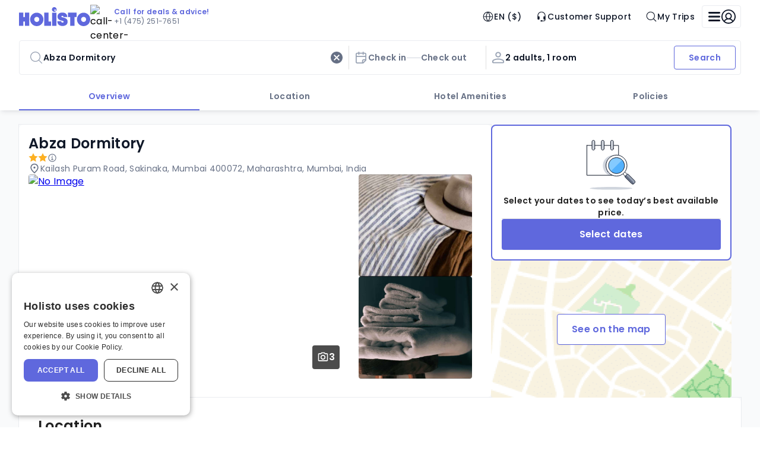

--- FILE ---
content_type: text/html
request_url: https://www.holisto.com/hotels/india_mh_mumbai/4106279_abza-dormitory
body_size: 145238
content:
<!DOCTYPE html><html lang="EN"><head><meta charSet="utf-8"/><meta name="viewport" content="width=device-width, initial-scale=1"/><link rel="preload" as="image" href="/images/holisto/logo.svg"/><link rel="preload" as="image" href="/images/holisto/call-center-avatar.avif"/><link rel="preload" as="image" href="https://imgcy.trivago.com/c_fill,d_dummy.jpeg,e_sharpen:60,f_auto,h_640,q_80,w_1024/hotelier-images/b3/dc/1b5d69380cd20d5b2feb210cbae98dff4e6035eba48402759577ec3de210"/><link rel="preload" as="image" href="/images/holisto/hotel-image-fallback-2.jpg"/><link rel="preload" as="image" href="/images/holisto/hotel-image-fallback-3.jpg"/><link rel="preload" as="image" href="/images/holisto/map-view.svg"/><link rel="preload" as="image" href="/images/holisto/footer-tripadvisor-logo.svg"/><link rel="preload" as="script" fetchPriority="low" href="/client.8655be385a33f271.js"/><script async="" src="https://www.google.com/recaptcha/enterprise.js?render=6Ldefm8qAAAAAHAGePbB0_tpO4K_6UModzOeEuer"></script><script async="" src="/js/riskified.js" data-domain="www.holisto.com" data-sessionid="d043d69a-a4d9-4746-b74c-01ea387c9540"></script><script async="" src="/js/google-tag-manager.js" id="GTM-5ZMZ7VF"></script><meta name="theme-color" content="#000000"/><meta name="description" content="Holisto"/><link rel="icon" type="image/png" href="/favicon-96x96.png" sizes="96x96"/><link rel="icon" type="image/svg+xml" href="/favicon.svg"/><link rel="shortcut icon" href="/favicon.ico"/><link rel="apple-touch-icon" sizes="180x180" href="/apple-touch-icon.png"/><meta name="apple-mobile-web-app-title" content="Holisto"/><link rel="manifest" href="/site.webmanifest"/><meta name="msapplication-TileColor" content="#ffc40d"/><meta name="theme-color" content="#ffffff"/><link rel="preconnect" href="https://i.travelapi.com"/><link rel="preconnect" href="https://images.traveluro.com"/><link rel="preconnect" href="https://fonts.googleapis.com"/><link rel="preconnect" href="https://fonts.gstatic.com" crossorigin="anonymous"/><meta http-equiv="Cache-Control" content="max-age: 31536000"/><title>Holisto: Better Hotel Deals</title><title>Abza Dormitory Details</title><link rel="canonical" href="https://www.holisto.com/hotels/india_in_mumbai/4106279_abza-dormitory"/><script type="text/javascript" charSet="UTF-8" src="https://geo.cookie-script.com/s/17cdd83ec114f106e0dd91e51742aeef.js?country=us"></script><script type="text/javascript" charSet="UTF-8" src="https://cdn.cookie-script.com/s/ff5d73d5c19c161fdc088504eebde476.js"></script><script>window.dataLayer = window.dataLayer || [];</script><link rel="stylesheet" type="text/css" href="/css/3d861b0b4716bfd2.css"/><link rel="stylesheet" type="text/css" href="/css/81c17ca01cfcc0a7.css"/><link rel="stylesheet" type="text/css" href="/css/f807ca7becf9f059.css"/><link href="https://fonts.googleapis.com/css2?family=Poppins:wght@400;500;600;700&amp;display=swap" rel="stylesheet"/></head><body style="margin:0!important"><noscript><iframe title="googleTagManager" src="https://www.googletagmanager.com/ns.html?id=GTM-5ZMZ7VF" height="0" width="0" style="display:none;visibility:hidden"></iframe></noscript><noscript>You need to enable JavaScript to run this app.</noscript><div id="TOAST_PORTAL"></div><div id="root"><style data-emotion="css-global 13oivl0">html{-webkit-font-smoothing:antialiased;-moz-osx-font-smoothing:grayscale;box-sizing:border-box;-webkit-text-size-adjust:100%;}*,*::before,*::after{box-sizing:inherit;}strong,b{font-weight:700;}body{margin:0;color:var(--mui-palette-text-primary);font-family:"Poppins";font-weight:400;font-size:16px;line-height:24px;letter-spacing:0.32px;font-style:normal;background-color:var(--mui-palette-background-default);}@media print{body{background-color:var(--mui-palette-common-white);}}body::backdrop{background-color:var(--mui-palette-background-default);}</style><div class="app-layout MuiBox-root css-0"><style data-emotion="css 1b6qv5l">.css-1b6qv5l{height:100dvh;width:auto;}</style><style data-emotion="css epadse">.css-epadse{display:-webkit-box;display:-webkit-flex;display:-ms-flexbox;display:flex;-webkit-flex-direction:column;-ms-flex-direction:column;flex-direction:column;height:100dvh;width:auto;}</style><div class="MuiStack-root css-epadse"><style data-emotion="css tw4vmx">.css-tw4vmx{position:relative;z-index:2;}</style><div class="css-tw4vmx"><style data-emotion="css rb40w8">.css-rb40w8{background-color:var(--mui-colors-background-neutral-0);color:var(--mui-colors-text-neutral-9);border-radius:0;box-sizing:border-box;box-shadow:var(--mui-elevations-shadows-m);position:relative;}@media (min-width:1200px){.css-rb40w8{padding-left:var(--mui-spacings-2xl);padding-right:var(--mui-spacings-2xl);}}.css-rb40w8 .header-with-slot__header-area{min-width:328px;-webkit-align-items:center;-webkit-box-align:center;-ms-flex-align:center;align-items:center;-webkit-box-pack:justify;-webkit-justify-content:space-between;justify-content:space-between;margin:auto;}@media (min-width:1200px){.css-rb40w8 .header-with-slot__header-area{max-width:1216px;}}.css-rb40w8 .header-with-slot__loader{position:absolute;left:0;bottom:0;width:100%;}</style><style data-emotion="css swkqow">.css-swkqow{background-color:var(--mui-colors-background-neutral-0);color:var(--mui-colors-text-neutral-9);border-radius:0;box-sizing:border-box;box-shadow:var(--mui-elevations-shadows-m);position:relative;}@media (min-width:1200px){.css-swkqow{padding-left:var(--mui-spacings-2xl);padding-right:var(--mui-spacings-2xl);}}.css-swkqow .header-with-slot__header-area{min-width:328px;-webkit-align-items:center;-webkit-box-align:center;-ms-flex-align:center;align-items:center;-webkit-box-pack:justify;-webkit-justify-content:space-between;justify-content:space-between;margin:auto;}@media (min-width:1200px){.css-swkqow .header-with-slot__header-area{max-width:1216px;}}.css-swkqow .header-with-slot__loader{position:absolute;left:0;bottom:0;width:100%;}</style><div class="MuiBox-root css-swkqow"><style data-emotion="css j7qwjs">.css-j7qwjs{display:-webkit-box;display:-webkit-flex;display:-ms-flexbox;display:flex;-webkit-flex-direction:column;-ms-flex-direction:column;flex-direction:column;}</style><div class="MuiStack-root header-with-slot__header-area css-j7qwjs"><style data-emotion="css ikjaxg">.css-ikjaxg{display:-webkit-box;display:-webkit-flex;display:-ms-flexbox;display:flex;-webkit-flex-direction:row;-ms-flex-direction:row;flex-direction:row;height:56px;width:100%;-webkit-box-pack:justify;-webkit-justify-content:space-between;justify-content:space-between;-webkit-align-items:center;-webkit-box-align:center;-ms-flex-align:center;align-items:center;}</style><div data-testid="desktop-menu" class="css-ikjaxg"><style data-emotion="css 1mwxr88">.css-1mwxr88{display:-webkit-box;display:-webkit-flex;display:-ms-flexbox;display:flex;-webkit-flex-direction:row;-ms-flex-direction:row;flex-direction:row;-webkit-align-items:center;-webkit-box-align:center;-ms-flex-align:center;align-items:center;gap:var(--mui-spacings-2xl);}</style><div class="css-1mwxr88"><style data-emotion="css hjh7xp">.css-hjh7xp{height:24px;}@media (min-width:1200px){.css-hjh7xp{height:32px;}}</style><style data-emotion="css axmatg">.css-axmatg{height:24px;}@media (min-width:1200px){.css-axmatg{height:32px;}}</style><div class="MuiBox-root css-axmatg"><a class="MuiBox-root css-0" aria-label="Logo" href="/" data-discover="true"><style data-emotion="css 14i7i05">.css-14i7i05{width:100%;height:100%;display:-webkit-box;display:-webkit-flex;display:-ms-flexbox;display:flex;-webkit-box-pack:center;-ms-flex-pack:center;-webkit-justify-content:center;justify-content:center;-webkit-align-items:center;-webkit-box-align:center;-ms-flex-align:center;align-items:center;background-color:inherit;}.css-14i7i05 .app-image__image{object-fit:cover;width:100%;height:100%;position:static;}</style><div class="css-14i7i05"><img src="/images/holisto/logo.svg" width="unset" alt="No Image" class="app-image app-image__image" style="width:unset"/></div></a></div><style data-emotion="css 17uj47w">.css-17uj47w{-webkit-flex-direction:row;-ms-flex-direction:row;flex-direction:row;cursor:pointer;background:var(--mui-colors-background-neutral-0);padding-right:var(--mui-spacings-s);gap:var(--mui-spacings-s);-webkit-align-items:center;-webkit-box-align:center;-ms-flex-align:center;align-items:center;}.css-17uj47w .support-banner__avatar-img{width:40px;height:40px;}.css-17uj47w .support-banner__content-wrapper{gap:var(--mui-spacings-xxs);}.css-17uj47w .support-banner__phone{color:var(--mui-colors-text-neutral-6);}.css-17uj47w .support-banner__highlight{color:var(--mui-colors-text-primary-interactive);}</style><style data-emotion="css lj42mo">.css-lj42mo{display:-webkit-box;display:-webkit-flex;display:-ms-flexbox;display:flex;-webkit-flex-direction:column;-ms-flex-direction:column;flex-direction:column;-webkit-flex-direction:row;-ms-flex-direction:row;flex-direction:row;cursor:pointer;background:var(--mui-colors-background-neutral-0);padding-right:var(--mui-spacings-s);gap:var(--mui-spacings-s);-webkit-align-items:center;-webkit-box-align:center;-ms-flex-align:center;align-items:center;}.css-lj42mo .support-banner__avatar-img{width:40px;height:40px;}.css-lj42mo .support-banner__content-wrapper{gap:var(--mui-spacings-xxs);}.css-lj42mo .support-banner__phone{color:var(--mui-colors-text-neutral-6);}.css-lj42mo .support-banner__highlight{color:var(--mui-colors-text-primary-interactive);}</style><div class="MuiStack-root support-banner css-lj42mo" role="button"><img alt="call-center-person" class="support-banner__avatar-img" src="/images/holisto/call-center-avatar.avif"/><div class="MuiStack-root support-banner__content-wrapper css-j7qwjs"><style data-emotion="css 1do8f2u">.css-1do8f2u{margin:0;font-size:12px;line-height:16px;font-weight:600;font-style:normal;font-family:"Poppins";}</style><span class="MuiTypography-root MuiTypography-caption1Semibold css-1do8f2u"><span class="support-banner__highlight">Call for deals &amp; advice!</span></span><style data-emotion="css qn29oy">.css-qn29oy{margin:0;font-size:12px;line-height:16px;font-weight:400;font-style:normal;font-family:"Poppins";}</style><span class="MuiTypography-root MuiTypography-caption1 support-banner__phone css-qn29oy">+1 (475) 251-7651</span></div></div></div><style data-emotion="css 1i3ateu">.css-1i3ateu{display:-webkit-box;display:-webkit-flex;display:-ms-flexbox;display:flex;-webkit-flex-direction:row;-ms-flex-direction:row;flex-direction:row;-webkit-align-items:center;-webkit-box-align:center;-ms-flex-align:center;align-items:center;gap:var(--mui-spacings-l);}</style><div class="css-1i3ateu"><style data-emotion="css 1u6t5wp">.css-1u6t5wp{font-family:"Roboto","Helvetica","Arial",sans-serif;font-weight:500;font-size:0.875rem;line-height:1.75;text-transform:uppercase;letter-spacing:0.02857em;min-width:64px;padding:6px 16px;border:0;border-radius:var(--mui-shape-borderRadius);-webkit-transition:background-color 250ms cubic-bezier(0.4, 0, 0.2, 1) 0ms,box-shadow 250ms cubic-bezier(0.4, 0, 0.2, 1) 0ms,border-color 250ms cubic-bezier(0.4, 0, 0.2, 1) 0ms,color 250ms cubic-bezier(0.4, 0, 0.2, 1) 0ms;transition:background-color 250ms cubic-bezier(0.4, 0, 0.2, 1) 0ms,box-shadow 250ms cubic-bezier(0.4, 0, 0.2, 1) 0ms,border-color 250ms cubic-bezier(0.4, 0, 0.2, 1) 0ms,color 250ms cubic-bezier(0.4, 0, 0.2, 1) 0ms;--variant-textColor:var(--mui-palette-primary-main);--variant-outlinedColor:var(--mui-palette-primary-main);--variant-outlinedBorder:rgba(var(--mui-palette-primary-mainChannel) / 0.5);--variant-containedColor:var(--mui-palette-primary-contrastText);--variant-containedBg:var(--mui-palette-primary-main);-webkit-transition:background-color 250ms cubic-bezier(0.4, 0, 0.2, 1) 0ms,box-shadow 250ms cubic-bezier(0.4, 0, 0.2, 1) 0ms,border-color 250ms cubic-bezier(0.4, 0, 0.2, 1) 0ms;transition:background-color 250ms cubic-bezier(0.4, 0, 0.2, 1) 0ms,box-shadow 250ms cubic-bezier(0.4, 0, 0.2, 1) 0ms,border-color 250ms cubic-bezier(0.4, 0, 0.2, 1) 0ms;box-sizing:content-box;font-size:14px;line-height:20px;font-weight:500;font-style:normal;font-family:"Poppins";letter-spacing:0.32px;color:var(--mui-colors-text-neutral-8);padding:var(--mui-spacings-s) var(--mui-spacings-m);text-transform:none;-webkit-text-decoration:none;text-decoration:none;height:var(--mui-sizing-iconSizing-m);display:-webkit-box;display:-webkit-flex;display:-ms-flexbox;display:flex;-webkit-box-pack:center;-ms-flex-pack:center;-webkit-justify-content:center;justify-content:center;-webkit-align-items:center;-webkit-box-align:center;-ms-flex-align:center;align-items:center;gap:var(--mui-spacings-s);border-radius:var(--mui-cornerRadiuses-brand);}.css-1u6t5wp:hover{-webkit-text-decoration:none;text-decoration:none;}.css-1u6t5wp.Mui-disabled{color:var(--mui-palette-action-disabled);}@media (hover: hover){.css-1u6t5wp:hover{--variant-containedBg:var(--mui-palette-primary-dark);--variant-textBg:rgba(var(--mui-palette-primary-mainChannel) / calc(var(--mui-palette-action-hoverOpacity)));--variant-outlinedBorder:var(--mui-palette-primary-main);--variant-outlinedBg:rgba(var(--mui-palette-primary-mainChannel) / calc(var(--mui-palette-action-hoverOpacity)));}}.css-1u6t5wp.MuiButton-loading{color:transparent;}.css-1u6t5wp .MuiButton-startIcon>svg,.css-1u6t5wp svg{font-size:var(--mui-sizing-iconSizing-m);}.css-1u6t5wp:hover{background-color:var(--mui-colors-background-neutral-2);}.css-1u6t5wp:focus-visible{background-color:var(--mui-colors-background-neutral-2);outline:var(--mui-outlines-m) var(--mui-colors-outline-primary-focus);}.css-1u6t5wp:active.css-1u6t5wp.with-active-state{background-color:var(--mui-colors-background-neutral-3);}.css-1u6t5wp.active.css-1u6t5wp.with-active-state{background-color:var(--mui-colors-background-neutral-3);}.css-1u6t5wp .MuiButton-startIcon{margin:0;}</style><style data-emotion="css 108lbuf">.css-108lbuf{display:-webkit-inline-box;display:-webkit-inline-flex;display:-ms-inline-flexbox;display:inline-flex;-webkit-align-items:center;-webkit-box-align:center;-ms-flex-align:center;align-items:center;-webkit-box-pack:center;-ms-flex-pack:center;-webkit-justify-content:center;justify-content:center;position:relative;box-sizing:border-box;-webkit-tap-highlight-color:transparent;background-color:transparent;outline:0;border:0;margin:0;border-radius:0;padding:0;cursor:pointer;-webkit-user-select:none;-moz-user-select:none;-ms-user-select:none;user-select:none;vertical-align:middle;-moz-appearance:none;-webkit-appearance:none;-webkit-text-decoration:none;text-decoration:none;color:inherit;font-family:"Roboto","Helvetica","Arial",sans-serif;font-weight:500;font-size:0.875rem;line-height:1.75;text-transform:uppercase;letter-spacing:0.02857em;min-width:64px;padding:6px 16px;border:0;border-radius:var(--mui-shape-borderRadius);-webkit-transition:background-color 250ms cubic-bezier(0.4, 0, 0.2, 1) 0ms,box-shadow 250ms cubic-bezier(0.4, 0, 0.2, 1) 0ms,border-color 250ms cubic-bezier(0.4, 0, 0.2, 1) 0ms,color 250ms cubic-bezier(0.4, 0, 0.2, 1) 0ms;transition:background-color 250ms cubic-bezier(0.4, 0, 0.2, 1) 0ms,box-shadow 250ms cubic-bezier(0.4, 0, 0.2, 1) 0ms,border-color 250ms cubic-bezier(0.4, 0, 0.2, 1) 0ms,color 250ms cubic-bezier(0.4, 0, 0.2, 1) 0ms;--variant-textColor:var(--mui-palette-primary-main);--variant-outlinedColor:var(--mui-palette-primary-main);--variant-outlinedBorder:rgba(var(--mui-palette-primary-mainChannel) / 0.5);--variant-containedColor:var(--mui-palette-primary-contrastText);--variant-containedBg:var(--mui-palette-primary-main);-webkit-transition:background-color 250ms cubic-bezier(0.4, 0, 0.2, 1) 0ms,box-shadow 250ms cubic-bezier(0.4, 0, 0.2, 1) 0ms,border-color 250ms cubic-bezier(0.4, 0, 0.2, 1) 0ms;transition:background-color 250ms cubic-bezier(0.4, 0, 0.2, 1) 0ms,box-shadow 250ms cubic-bezier(0.4, 0, 0.2, 1) 0ms,border-color 250ms cubic-bezier(0.4, 0, 0.2, 1) 0ms;box-sizing:content-box;font-size:14px;line-height:20px;font-weight:500;font-style:normal;font-family:"Poppins";letter-spacing:0.32px;color:var(--mui-colors-text-neutral-8);padding:var(--mui-spacings-s) var(--mui-spacings-m);text-transform:none;-webkit-text-decoration:none;text-decoration:none;height:var(--mui-sizing-iconSizing-m);display:-webkit-box;display:-webkit-flex;display:-ms-flexbox;display:flex;-webkit-box-pack:center;-ms-flex-pack:center;-webkit-justify-content:center;justify-content:center;-webkit-align-items:center;-webkit-box-align:center;-ms-flex-align:center;align-items:center;gap:var(--mui-spacings-s);border-radius:var(--mui-cornerRadiuses-brand);}.css-108lbuf::-moz-focus-inner{border-style:none;}.css-108lbuf.Mui-disabled{pointer-events:none;cursor:default;}@media print{.css-108lbuf{-webkit-print-color-adjust:exact;color-adjust:exact;}}.css-108lbuf:hover{-webkit-text-decoration:none;text-decoration:none;}.css-108lbuf.Mui-disabled{color:var(--mui-palette-action-disabled);}@media (hover: hover){.css-108lbuf:hover{--variant-containedBg:var(--mui-palette-primary-dark);--variant-textBg:rgba(var(--mui-palette-primary-mainChannel) / calc(var(--mui-palette-action-hoverOpacity)));--variant-outlinedBorder:var(--mui-palette-primary-main);--variant-outlinedBg:rgba(var(--mui-palette-primary-mainChannel) / calc(var(--mui-palette-action-hoverOpacity)));}}.css-108lbuf.MuiButton-loading{color:transparent;}.css-108lbuf .MuiButton-startIcon>svg,.css-108lbuf svg{font-size:var(--mui-sizing-iconSizing-m);}.css-108lbuf:hover{background-color:var(--mui-colors-background-neutral-2);}.css-108lbuf:focus-visible{background-color:var(--mui-colors-background-neutral-2);outline:var(--mui-outlines-m) var(--mui-colors-outline-primary-focus);}.css-108lbuf:active.css-108lbuf.with-active-state{background-color:var(--mui-colors-background-neutral-3);}.css-108lbuf.active.css-108lbuf.with-active-state{background-color:var(--mui-colors-background-neutral-3);}.css-108lbuf .MuiButton-startIcon{margin:0;}</style><button class="MuiButtonBase-root MuiButton-root MuiButton-menu-item MuiButton-menu-itemPrimary MuiButton-sizeMedium MuiButton-menu-itemSizeMedium MuiButton-colorPrimary MuiButton-root MuiButton-menu-item MuiButton-menu-itemPrimary MuiButton-sizeMedium MuiButton-menu-itemSizeMedium MuiButton-colorPrimary menu-item-button css-108lbuf" tabindex="0" type="button" aria-label="Change language and currency (currently: EN, $)"><style data-emotion="css 1ygddt1">.css-1ygddt1{display:inherit;margin-right:8px;margin-left:-4px;}.css-1ygddt1>*:nth-of-type(1){font-size:20px;}</style><span class="MuiButton-icon MuiButton-startIcon MuiButton-iconSizeMedium css-1ygddt1"><style data-emotion="css 8mcbwj">.css-8mcbwj{-webkit-user-select:none;-moz-user-select:none;-ms-user-select:none;user-select:none;width:1em;height:1em;display:inline-block;-webkit-flex-shrink:0;-ms-flex-negative:0;flex-shrink:0;-webkit-transition:fill 300ms cubic-bezier(0.4, 0, 0.2, 1) 0ms;transition:fill 300ms cubic-bezier(0.4, 0, 0.2, 1) 0ms;font-size:1.5rem;}</style><svg class="MuiSvgIcon-root MuiSvgIcon-fontSizeMedium globe-icon css-8mcbwj" focusable="false" aria-hidden="true" viewBox="0 0 24 24" width="24" height="24" fill="none" xmlns="http://www.w3.org/2000/svg"><path fill-rule="evenodd" clip-rule="evenodd" d="M11.5152 2.01998C9.35381 2.11417 7.29497 2.91686 5.57574 4.33561C5.29925 4.56378 4.5519 5.31062 4.32358 5.58692C3.05438 7.12283 2.29066 8.89511 2.05956 10.8408C1.98015 11.5093 1.98015 12.501 2.05956 13.1694C2.29058 15.1145 3.06218 16.9042 4.32459 18.4233C4.55394 18.6993 5.10505 19.2621 5.39346 19.5149C7.34772 21.2276 9.8412 22.1044 12.4326 21.9901C14.3772 21.9042 16.1715 21.2949 17.7561 20.1821C18.6742 19.5374 19.5357 18.6764 20.1808 17.759C21.4597 15.9404 22.0881 13.791 21.99 11.5712C21.9171 9.92078 21.4816 8.42786 20.6498 6.97728C20.063 5.95392 19.1399 4.89519 18.1743 4.13797C17.5681 3.66268 16.8407 3.2182 16.1799 2.91943C15.1879 2.47084 14.2151 2.19785 13.1647 2.07328C12.9241 2.04475 12.0089 1.99195 11.9125 2.00104C11.8948 2.00271 11.716 2.01124 11.5152 2.01998ZM10.4221 3.4909C10.3986 3.4963 10.2683 3.52495 10.1326 3.55456C6.69719 4.30491 4.0278 7.11344 3.45524 10.58C3.422 10.7813 3.38282 11.0974 3.37291 11.2444L3.36712 11.3301L5.57001 11.3356L7.77292 11.341L7.78317 11.2927C7.78881 11.2661 7.80418 11.1383 7.81733 11.0086C7.96645 9.53805 8.3808 7.90844 8.96973 6.47625C9.36595 5.51273 9.93204 4.43471 10.432 3.69169C10.5032 3.58581 10.5615 3.49396 10.5615 3.48762C10.5615 3.4745 10.486 3.47626 10.4221 3.4909ZM13.4351 3.4849C13.4351 3.49274 13.4934 3.58581 13.5646 3.69169C14.0712 4.44463 14.6575 5.56523 15.0439 6.51911C15.6241 7.95169 16.0145 9.47969 16.1689 10.9229C16.1878 11.0997 16.2078 11.2661 16.2135 11.2926L16.2236 11.3408H18.4213H20.6189V11.2376C20.6189 11.1809 20.6045 11.0253 20.5869 10.8918C20.3054 8.75895 19.2683 6.84377 17.6328 5.43646C16.5514 4.50598 15.2675 3.86463 13.864 3.55381C13.5588 3.48625 13.4351 3.46636 13.4351 3.4849ZM11.7244 4.17791C10.661 5.75218 9.91866 7.43628 9.47943 9.2708C9.34198 9.84503 9.19019 10.7295 9.15455 11.164L9.14004 11.3408H11.9983H14.8566L14.8421 11.164C14.8229 10.9301 14.7344 10.33 14.6659 9.9693C14.3271 8.18592 13.6819 6.48943 12.7424 4.91188C12.5388 4.57014 12.0231 3.79753 11.9984 3.79753C11.989 3.79753 11.8657 3.96869 11.7244 4.17791ZM3.37553 12.6855C3.36584 12.7572 3.40592 13.1316 3.45524 13.4302C3.99673 16.7087 6.43241 19.4307 9.62871 20.3295C10.049 20.4476 10.5615 20.5553 10.5615 20.5253C10.5615 20.5175 10.5032 20.4244 10.432 20.3186C9.93341 19.5776 9.36488 18.4949 8.96973 17.534C8.3808 16.1018 7.96645 14.4722 7.81733 13.0016C7.80418 12.872 7.78883 12.7442 7.78319 12.7177L7.77296 12.6694H5.57533C4.36662 12.6694 3.37671 12.6767 3.37553 12.6855ZM9.15455 12.8462C9.19019 13.2808 9.34198 14.1652 9.47943 14.7394C9.85685 16.3158 10.465 17.7945 11.3119 19.1948C11.5089 19.5204 11.9758 20.2127 11.9984 20.2127C12.0231 20.2127 12.5388 19.4401 12.7424 19.0984C13.7966 17.3282 14.477 15.4159 14.7742 13.3873C14.8035 13.187 14.8341 12.9435 14.8421 12.8462L14.8566 12.6694H11.9983H9.14004L9.15455 12.8462ZM16.2135 12.7177C16.2078 12.7442 16.1878 12.9105 16.1689 13.0873C16.0145 14.5306 15.6241 16.0586 15.0439 17.4911C14.6575 18.445 14.0712 19.5656 13.5646 20.3186C13.4934 20.4244 13.4351 20.5175 13.4351 20.5253C13.4351 20.5438 13.5581 20.5241 13.864 20.4566C15.2608 20.1484 16.5533 19.5026 17.6328 18.5738C19.2683 17.1665 20.3054 15.2513 20.5869 13.1184C20.6045 12.985 20.6189 12.8293 20.6189 12.7726V12.6694H18.4213H16.2236L16.2135 12.7177Z" fill="currentColor"></path></svg></span>EN ($)</button><style data-emotion="css wozjom">.css-wozjom{box-sizing:content-box;font-size:14px;line-height:20px;font-weight:500;font-style:normal;font-family:"Poppins";letter-spacing:0.32px;color:var(--mui-colors-text-neutral-8);padding:var(--mui-spacings-s) var(--mui-spacings-m);text-transform:none;-webkit-text-decoration:none;text-decoration:none;height:var(--mui-sizing-iconSizing-m);display:-webkit-box;display:-webkit-flex;display:-ms-flexbox;display:flex;-webkit-box-pack:center;-ms-flex-pack:center;-webkit-justify-content:center;justify-content:center;-webkit-align-items:center;-webkit-box-align:center;-ms-flex-align:center;align-items:center;gap:var(--mui-spacings-s);border-radius:var(--mui-cornerRadiuses-brand);}.css-wozjom .MuiButton-startIcon>svg,.css-wozjom svg{font-size:var(--mui-sizing-iconSizing-m);}.css-wozjom:hover{background-color:var(--mui-colors-background-neutral-2);}.css-wozjom:focus-visible{background-color:var(--mui-colors-background-neutral-2);outline:var(--mui-outlines-m) var(--mui-colors-outline-primary-focus);}.css-wozjom:active.css-wozjom.with-active-state{background-color:var(--mui-colors-background-neutral-3);}.css-wozjom.active.css-wozjom.with-active-state{background-color:var(--mui-colors-background-neutral-3);}.css-wozjom.menu-item-link--left{-webkit-box-pack:left;-ms-flex-pack:left;-webkit-justify-content:left;justify-content:left;}.css-wozjom .menu-item-link__label{-webkit-flex-direction:row;-ms-flex-direction:row;flex-direction:row;gap:var(--mui-spacings-s);-webkit-align-items:center;-webkit-box-align:center;-ms-flex-align:center;align-items:center;}</style><a class="menu-item-link menu-item-link--center css-wozjom" href="/contact-us" data-discover="true"><span class="MuiStack-root menu-item-link__label css-j7qwjs"><svg class="MuiSvgIcon-root MuiSvgIcon-fontSizeMedium css-8mcbwj" focusable="false" aria-hidden="true" viewBox="0 0 16 16" width="16" height="16" fill="none" xmlns="http://www.w3.org/2000/svg"><g id="icons/headset"><path id="Vector" d="M8.00008 2.22214C6.82134 2.22214 5.69088 2.69039 4.85738 3.52389C4.02389 4.35738 3.55564 5.48785 3.55564 6.66659V7.55547H4.44453C4.68027 7.55547 4.90637 7.64913 5.07306 7.81582C5.23976 7.98252 5.33341 8.20862 5.33341 8.44436V11.111C5.33341 11.3468 5.23976 11.5729 5.07306 11.7396C4.90637 11.9063 4.68027 11.9999 4.44453 11.9999H3.55564C3.31989 11.9999 3.0938 11.9063 2.9271 11.7396C2.7604 11.5729 2.66675 11.3468 2.66675 11.111V6.66659C2.66675 5.9662 2.8047 5.27268 3.07272 4.62561C3.34075 3.97854 3.7336 3.3906 4.22885 2.89535C4.72409 2.4001 5.31203 2.00725 5.9591 1.73923C6.60617 1.4712 7.2997 1.33325 8.00008 1.33325C8.70046 1.33325 9.39399 1.4712 10.0411 1.73923C10.6881 2.00725 11.2761 2.4001 11.7713 2.89535C12.2666 3.3906 12.6594 3.97854 12.9274 4.62561C13.1955 5.27268 13.3334 5.9662 13.3334 6.66659V11.9999C13.3334 12.5893 13.0993 13.1545 12.6825 13.5713C12.2658 13.988 11.7006 14.2221 11.1112 14.2221H9.2143C9.13629 14.3573 9.02408 14.4695 8.88896 14.5475C8.75383 14.6255 8.60055 14.6666 8.44453 14.6666H7.55564C7.31989 14.6666 7.0938 14.5729 6.9271 14.4062C6.7604 14.2395 6.66675 14.0134 6.66675 13.7777C6.66675 13.5419 6.7604 13.3159 6.9271 13.1492C7.0938 12.9825 7.31989 12.8888 7.55564 12.8888H8.44453C8.60055 12.8888 8.75383 12.9299 8.88896 13.0079C9.02408 13.0859 9.13629 13.1981 9.2143 13.3333H11.1112C11.4648 13.3333 11.804 13.1928 12.054 12.9427C12.304 12.6927 12.4445 12.3535 12.4445 11.9999H11.5556C11.3199 11.9999 11.0938 11.9063 10.9271 11.7396C10.7604 11.5729 10.6667 11.3468 10.6667 11.111V8.44436C10.6667 8.20862 10.7604 7.98252 10.9271 7.81582C11.0938 7.64913 11.3199 7.55547 11.5556 7.55547H12.4445V6.66659C12.4445 6.08293 12.3296 5.50499 12.1062 4.96577C11.8829 4.42655 11.5555 3.93659 11.1428 3.52389C10.7301 3.11118 10.2401 2.78381 9.7009 2.56045C9.16167 2.3371 8.58373 2.22214 8.00008 2.22214Z" fill="currentColor"></path></g></svg>Customer Support</span></a><button class="MuiButtonBase-root MuiButton-root MuiButton-menu-item MuiButton-menu-itemPrimary MuiButton-sizeMedium MuiButton-menu-itemSizeMedium MuiButton-colorPrimary MuiButton-root MuiButton-menu-item MuiButton-menu-itemPrimary MuiButton-sizeMedium MuiButton-menu-itemSizeMedium MuiButton-colorPrimary menu-item-button css-108lbuf" tabindex="0" type="button"><span class="MuiButton-icon MuiButton-startIcon MuiButton-iconSizeMedium css-1ygddt1"><svg class="MuiSvgIcon-root MuiSvgIcon-fontSizeMedium css-8mcbwj" focusable="false" aria-hidden="true" viewBox="0 0 24 24" width="24" height="24" fill="none" xmlns="http://www.w3.org/2000/svg"><path fill-rule="evenodd" clip-rule="evenodd" d="M10.1051 2.02042C9.10767 2.0698 8.12562 2.29912 7.17736 2.70409C5.18566 3.55468 3.54709 5.19259 2.69615 7.18348C2.04185 8.71429 1.84649 10.3522 2.11974 12.0163C2.26936 12.9275 2.64462 13.9832 3.10255 14.781C4.46583 17.1562 6.79973 18.7239 9.48218 19.0663C10.1448 19.1508 10.9842 19.1508 11.6477 19.0663C13.2332 18.8643 14.7219 18.2288 15.9571 17.2267L16.1287 17.0875L18.5407 19.4939C21.2312 22.1781 21.0292 21.9975 21.3397 21.9975C21.5259 21.9975 21.6472 21.9496 21.7869 21.8208C21.9312 21.6878 21.9973 21.5378 21.9973 21.3435C21.9973 21.0291 22.181 21.2346 19.4928 18.5422L17.0854 16.1312L17.2246 15.9597C18.1171 14.8605 18.7346 13.5254 18.9888 12.1449C19.3959 9.93435 18.9342 7.68093 17.6931 5.82137C16.2972 3.72982 14.0974 2.37905 11.5726 2.06311C11.4002 2.04153 10.5819 1.99427 10.4899 2.00057C10.4663 2.00218 10.2932 2.01112 10.1051 2.02042ZM10.1468 3.35979C10.0997 3.36446 9.95494 3.37837 9.82523 3.39073C7.40683 3.62095 5.21501 5.13239 4.11337 7.32951C3.71503 8.12396 3.4847 8.90795 3.37865 9.83028C3.34375 10.1339 3.34371 11.0049 3.37859 11.3091C3.50438 12.4058 3.82575 13.366 4.37736 14.2933C4.95634 15.2667 5.8656 16.1755 6.83961 16.7546C7.76606 17.3054 8.69464 17.6172 9.81451 17.7536C10.3041 17.8133 11.1686 17.7862 11.7441 17.6931C12.674 17.5428 13.6424 17.173 14.4382 16.6644C16.1734 15.5554 17.3671 13.7515 17.6912 11.7484C17.7844 11.1731 17.8115 10.3089 17.7518 9.81956C17.6153 8.70017 17.3035 7.77231 16.7524 6.84587C16.174 5.87345 15.263 4.96289 14.2901 4.38462C13.3838 3.84596 12.4509 3.52779 11.4011 3.39939C11.1441 3.36797 10.3255 3.34213 10.1468 3.35979Z" fill="currentColor"></path></svg></span>My Trips</button><style data-emotion="css 1ypa40v">.css-1ypa40v{box-sizing:content-box;font-size:16px;line-height:24px;font-weight:500;font-style:normal;font-family:"Poppins";letter-spacing:0.32px;color:var(--mui-colors-text-neutral-8);padding:var(--mui-spacings-s);text-transform:none;-webkit-text-decoration:none;text-decoration:none;height:var(--mui-sizing-iconSizing-m);display:-webkit-box;display:-webkit-flex;display:-ms-flexbox;display:flex;-webkit-box-pack:center;-ms-flex-pack:center;-webkit-justify-content:center;justify-content:center;-webkit-align-items:center;-webkit-box-align:center;-ms-flex-align:center;align-items:center;gap:var(--mui-spacings-s);border-radius:var(--mui-cornerRadiuses-brand);border:var(--mui-outlines-s) var(--mui-colors-outline-neutral-3);background-color:var(--mui-colors-background-neutral-0);cursor:pointer;}.css-1ypa40v:hover{background-color:var(--mui-colors-background-neutral-2);}.css-1ypa40v:focus-visible{background-color:var(--mui-colors-background-neutral-2);outline:var(--mui-outlines-m) var(--mui-colors-outline-primary-focus);}.css-1ypa40v:active{background-color:var(--mui-colors-background-neutral-3);}.css-1ypa40v.active{background-color:var(--mui-colors-background-neutral-3);}</style><button aria-label="Open log in modal" class="css-1ypa40v"><svg class="MuiSvgIcon-root MuiSvgIcon-fontSizeMedium menu-hanburger-icon css-8mcbwj" focusable="false" aria-hidden="true" viewBox="0 0 24 24" width="24" height="24" fill="none" xmlns="http://www.w3.org/2000/svg"><path fill-rule="evenodd" clip-rule="evenodd" d="M2 5.45455C2 4.65123 2.63959 4 3.42857 4H20.5714C21.3604 4 22 4.65123 22 5.45455C22 6.25786 21.3604 6.90909 20.5714 6.90909H3.42857C2.63959 6.90909 2 6.25786 2 5.45455ZM2 12C2 11.1967 2.63959 10.5455 3.42857 10.5455H20.5714C21.3604 10.5455 22 11.1967 22 12C22 12.8033 21.3604 13.4545 20.5714 13.4545H3.42857C2.63959 13.4545 2 12.8033 2 12ZM3.42857 17.0909C2.63959 17.0909 2 17.7421 2 18.5455C2 19.3488 2.63959 20 3.42857 20H20.5714C21.3604 20 22 19.3488 22 18.5455C22 17.7421 21.3604 17.0909 20.5714 17.0909H3.42857Z" fill="currentColor"></path></svg><svg class="MuiSvgIcon-root MuiSvgIcon-fontSizeMedium css-8mcbwj" focusable="false" aria-hidden="true" viewBox="0 0 24 24" width="24" height="24" fill="none" xmlns="http://www.w3.org/2000/svg"><g clip-path="url(#clip0_10970_7732)"><path d="M12.0089 0.00012207C2.77822 0.00012207 -2.99097 10.0001 1.62439 18.0001C6.23974 26.0001 17.7781 26.0001 22.3935 18.0001C23.4459 16.1759 24 14.1066 24 12.0001C23.993 5.3756 18.6285 0.00712462 12.0089 0.00012207ZM5.79204 20.0194C8.69408 15.4773 15.3238 15.4773 18.2258 20.0194C14.5691 22.8654 9.44878 22.8654 5.79204 20.0194ZM8.31939 11.077C8.31939 8.2347 11.394 6.45824 13.8537 7.87942C16.3134 9.30058 16.3134 12.8535 13.8537 14.2747C13.2929 14.5987 12.6565 14.7693 12.0089 14.7694C9.97119 14.7694 8.31939 13.1163 8.31939 11.077ZM19.591 18.7397C18.5623 17.2479 17.1157 16.0938 15.4333 15.4224C18.7802 12.7844 18.0183 7.50981 14.062 5.9282C10.1056 4.3466 5.92206 7.64415 6.53154 11.8638C6.73458 13.2696 7.46957 14.5436 8.58457 15.4224C6.90215 16.0938 5.45564 17.2479 4.42691 18.7397C-0.763375 12.8987 2.31105 3.62526 9.96089 2.04749C17.6107 0.469723 24.0986 7.77098 21.639 15.1898C21.2046 16.5001 20.5077 17.708 19.591 18.7397Z" fill="currentColor"></path></g><defs><clipPath id="clip0_10970_7732"><rect width="24" height="24" fill="white"></rect></clipPath></defs></svg></button></div></div><style data-emotion="css qczvrv">.css-qczvrv{width:100%;padding:0 var(--mui-spacings-m);}@media (min-width:1200px){.css-qczvrv{padding:var(--mui-spacings-m) 0;}}</style><style data-emotion="css e2mmly">.css-e2mmly{display:-webkit-box;display:-webkit-flex;display:-ms-flexbox;display:flex;-webkit-flex-direction:column;-ms-flex-direction:column;flex-direction:column;width:100%;padding:0 var(--mui-spacings-m);}@media (min-width:1200px){.css-e2mmly{padding:var(--mui-spacings-m) 0;}}</style><div class="MuiStack-root css-e2mmly"><div><style data-emotion="css 1cp8tqw">.css-1cp8tqw{display:-webkit-box;display:-webkit-flex;display:-ms-flexbox;display:flex;-webkit-flex-direction:row;-ms-flex-direction:row;flex-direction:row;padding:var(--mui-spacings-m);background-color:var(--mui-colors-background-neutral-0);border:var(--mui-outlines-s) var(--mui-colors-outline-neutral-3);border-radius:var(--mui-cornerRadiuses-brand);gap:var(--mui-spacings-l);-webkit-align-items:center;-webkit-box-align:center;-ms-flex-align:center;align-items:center;position:relative;z-index:1;}.css-1cp8tqw .desktop-search-bar__data-range-wrapper{-webkit-flex-shrink:0;-ms-flex-negative:0;flex-shrink:0;width:-webkit-fit-content;width:-moz-fit-content;width:fit-content;height:-webkit-fit-content;height:-moz-fit-content;height:fit-content;}.css-1cp8tqw.desktop-search-bar--compact{padding:var(--mui-spacings-s);}.css-1cp8tqw.desktop-search-bar--compact .desktop-search-bar__button{min-width:auto;}.css-1cp8tqw .desktop-search-bar__divider{color:var(--mui-colors-outline-neutral-4);}.css-1cp8tqw.css-1cp8tqw .desktop-search-bar__button{white-space:nowrap;width:150px;}</style><form role="search" class="desktop-search-bar desktop-search-bar--compact css-1cp8tqw"><style data-emotion="css 11dyygr">.css-11dyygr{-webkit-flex-direction:row;-ms-flex-direction:row;flex-direction:row;gap:var(--mui-spacings-l);cursor:text;padding:var(--mui-spacings-xs) var(--mui-spacings-l);border-radius:var(--mui-cornerRadiuses-brand);background:var(--mui-colors-background-neutral-0);width:100%;}.css-11dyygr.desktop-location-input--compact{padding:var(--mui-spacings-xs) var(--mui-spacings-s);gap:var(--mui-spacings-s);-webkit-align-items:center;-webkit-box-align:center;-ms-flex-align:center;align-items:center;}.css-11dyygr.desktop-location-input--compact .desktop-location-input__data .desktop-location-input__input .MuiInputBase-root input.MuiInputBase-input{font-size:14px;line-height:20px;font-weight:600;font-style:normal;font-family:"Poppins";letter-spacing:0.32px;}.css-11dyygr.desktop-location-input--compact .desktop-location-input__data .desktop-location-input__input .MuiInputBase-root input.MuiInputBase-input::-webkit-input-placeholder{font-size:14px;line-height:20px;font-weight:600;font-style:normal;font-family:"Poppins";letter-spacing:0.32px;color:var(--mui-colors-text-neutral-6);}.css-11dyygr.desktop-location-input--compact .desktop-location-input__data .desktop-location-input__input .MuiInputBase-root input.MuiInputBase-input::-moz-placeholder{font-size:14px;line-height:20px;font-weight:600;font-style:normal;font-family:"Poppins";letter-spacing:0.32px;color:var(--mui-colors-text-neutral-6);}.css-11dyygr.desktop-location-input--compact .desktop-location-input__data .desktop-location-input__input .MuiInputBase-root input.MuiInputBase-input:-ms-input-placeholder{font-size:14px;line-height:20px;font-weight:600;font-style:normal;font-family:"Poppins";letter-spacing:0.32px;color:var(--mui-colors-text-neutral-6);}.css-11dyygr.desktop-location-input--compact .desktop-location-input__data .desktop-location-input__input .MuiInputBase-root input.MuiInputBase-input::placeholder,.css-11dyygr.desktop-location-input--compact .desktop-location-input__data .desktop-location-input__input .MuiInputBase-root input.MuiInputBase-input::-webkit-input-placeholder{font-size:14px;line-height:20px;font-weight:600;font-style:normal;font-family:"Poppins";letter-spacing:0.32px;color:var(--mui-colors-text-neutral-6);}@media (hover: hover){.css-11dyygr.desktop-location-input--compact .desktop-location-input__data .desktop-location-input__input .MuiInputBase-root:hover input.MuiInputBase-input::-webkit-input-placeholder{font-size:14px;line-height:20px;font-weight:600;font-style:normal;font-family:"Poppins";letter-spacing:0.32px;color:var(--mui-colors-text-neutral-6);}.css-11dyygr.desktop-location-input--compact .desktop-location-input__data .desktop-location-input__input .MuiInputBase-root:hover input.MuiInputBase-input::-moz-placeholder{font-size:14px;line-height:20px;font-weight:600;font-style:normal;font-family:"Poppins";letter-spacing:0.32px;color:var(--mui-colors-text-neutral-6);}.css-11dyygr.desktop-location-input--compact .desktop-location-input__data .desktop-location-input__input .MuiInputBase-root:hover input.MuiInputBase-input:-ms-input-placeholder{font-size:14px;line-height:20px;font-weight:600;font-style:normal;font-family:"Poppins";letter-spacing:0.32px;color:var(--mui-colors-text-neutral-6);}.css-11dyygr.desktop-location-input--compact .desktop-location-input__data .desktop-location-input__input .MuiInputBase-root:hover input.MuiInputBase-input::placeholder,.css-11dyygr.desktop-location-input--compact .desktop-location-input__data .desktop-location-input__input .MuiInputBase-root:hover input.MuiInputBase-input::-webkit-input-placeholder{font-size:14px;line-height:20px;font-weight:600;font-style:normal;font-family:"Poppins";letter-spacing:0.32px;color:var(--mui-colors-text-neutral-6);}}.css-11dyygr.desktop-location-input--compact .desktop-location-input__data .desktop-location-input__input .MuiInputBase-root.Mui-focused input.MuiInputBase-input{font-family:"Poppins";font-weight:400;font-size:14px;line-height:20px;letter-spacing:0.32px;font-style:normal;}.css-11dyygr:hover{background:var(--mui-colors-background-neutral-1);}.css-11dyygr:focus-within{background:var(--mui-colors-background-neutral-0);outline:var(--mui-outlines-m) var(--mui-colors-outline-primary-focus);}.css-11dyygr .desktop-location-input__data{width:100%;-webkit-flex-direction:column;-ms-flex-direction:column;flex-direction:column;gap:var(--mui-spacings-xs);}.css-11dyygr .desktop-location-input__data .desktop-location-input__label{color:var(--mui-colors-text-neutral-6);}.css-11dyygr .desktop-location-input__data .desktop-location-input__input{width:100%;}.css-11dyygr .desktop-location-input__data .desktop-location-input__input .MuiInputBase-root{box-shadow:none;border:none;border-radius:0;padding:0;}.css-11dyygr .desktop-location-input__data .desktop-location-input__input .MuiInputBase-root fieldset{border:none;}.css-11dyygr .desktop-location-input__data .desktop-location-input__input .MuiInputBase-root input.MuiInputBase-input{font-size:16px;line-height:24px;font-weight:600;font-style:normal;font-family:"Poppins";letter-spacing:0.32px;color:var(--mui-colors-text-neutral-8);padding:0;}.css-11dyygr .desktop-location-input__data .desktop-location-input__input .MuiInputBase-root input.MuiInputBase-input::-webkit-input-placeholder{font-size:16px;line-height:24px;font-weight:600;font-style:normal;font-family:"Poppins";letter-spacing:0.32px;color:var(--mui-colors-text-neutral-8);opacity:1;}.css-11dyygr .desktop-location-input__data .desktop-location-input__input .MuiInputBase-root input.MuiInputBase-input::-moz-placeholder{font-size:16px;line-height:24px;font-weight:600;font-style:normal;font-family:"Poppins";letter-spacing:0.32px;color:var(--mui-colors-text-neutral-8);opacity:1;}.css-11dyygr .desktop-location-input__data .desktop-location-input__input .MuiInputBase-root input.MuiInputBase-input:-ms-input-placeholder{font-size:16px;line-height:24px;font-weight:600;font-style:normal;font-family:"Poppins";letter-spacing:0.32px;color:var(--mui-colors-text-neutral-8);opacity:1;}.css-11dyygr .desktop-location-input__data .desktop-location-input__input .MuiInputBase-root input.MuiInputBase-input::placeholder,.css-11dyygr .desktop-location-input__data .desktop-location-input__input .MuiInputBase-root input.MuiInputBase-input::-webkit-input-placeholder{font-size:16px;line-height:24px;font-weight:600;font-style:normal;font-family:"Poppins";letter-spacing:0.32px;color:var(--mui-colors-text-neutral-8);opacity:1;}@media (hover: hover){.css-11dyygr .desktop-location-input__data .desktop-location-input__input .MuiInputBase-root:hover fieldset{border:none;}.css-11dyygr .desktop-location-input__data .desktop-location-input__input .MuiInputBase-root:hover input.MuiInputBase-input::-webkit-input-placeholder{font-size:16px;line-height:24px;font-weight:600;font-style:normal;font-family:"Poppins";letter-spacing:0.32px;color:var(--mui-colors-text-neutral-8);opacity:1;}.css-11dyygr .desktop-location-input__data .desktop-location-input__input .MuiInputBase-root:hover input.MuiInputBase-input::-moz-placeholder{font-size:16px;line-height:24px;font-weight:600;font-style:normal;font-family:"Poppins";letter-spacing:0.32px;color:var(--mui-colors-text-neutral-8);opacity:1;}.css-11dyygr .desktop-location-input__data .desktop-location-input__input .MuiInputBase-root:hover input.MuiInputBase-input:-ms-input-placeholder{font-size:16px;line-height:24px;font-weight:600;font-style:normal;font-family:"Poppins";letter-spacing:0.32px;color:var(--mui-colors-text-neutral-8);opacity:1;}.css-11dyygr .desktop-location-input__data .desktop-location-input__input .MuiInputBase-root:hover input.MuiInputBase-input::placeholder,.css-11dyygr .desktop-location-input__data .desktop-location-input__input .MuiInputBase-root:hover input.MuiInputBase-input::-webkit-input-placeholder{font-size:16px;line-height:24px;font-weight:600;font-style:normal;font-family:"Poppins";letter-spacing:0.32px;color:var(--mui-colors-text-neutral-8);opacity:1;}}.css-11dyygr .desktop-location-input__data .desktop-location-input__input .MuiInputBase-root.Mui-focused fieldset{border:none;box-shadow:none;}.css-11dyygr .desktop-location-input__data .desktop-location-input__input .MuiInputBase-root.Mui-focused input.MuiInputBase-input{font-family:"Poppins";font-weight:400;font-size:16px;line-height:24px;letter-spacing:0.32px;font-style:normal;}.css-11dyygr .desktop-location-input__data .desktop-location-input__input .MuiInputBase-root.Mui-focused input.MuiInputBase-input::-webkit-input-placeholder{opacity:0;}.css-11dyygr .desktop-location-input__data .desktop-location-input__input .MuiInputBase-root.Mui-focused input.MuiInputBase-input::-moz-placeholder{opacity:0;}.css-11dyygr .desktop-location-input__data .desktop-location-input__input .MuiInputBase-root.Mui-focused input.MuiInputBase-input:-ms-input-placeholder{opacity:0;}.css-11dyygr .desktop-location-input__data .desktop-location-input__input .MuiInputBase-root.Mui-focused input.MuiInputBase-input::placeholder,.css-11dyygr .desktop-location-input__data .desktop-location-input__input .MuiInputBase-root.Mui-focused input.MuiInputBase-input::-webkit-input-placeholder{opacity:0;}.css-11dyygr .desktop-location-input__icon-container{-webkit-align-items:center;-webkit-box-align:center;-ms-flex-align:center;align-items:center;-webkit-box-pack:center;-ms-flex-pack:center;-webkit-justify-content:center;justify-content:center;}.css-11dyygr .desktop-location-input__icon-container .desktop-location-input__icon{color:var(--mui-colors-text-neutral-5);font-size:var(--mui-sizing-iconSizing-l);}.css-11dyygr .desktop-location-input__clear{-webkit-align-items:center;-webkit-box-align:center;-ms-flex-align:center;align-items:center;-webkit-box-pack:center;-ms-flex-pack:center;-webkit-justify-content:center;justify-content:center;}.css-11dyygr .desktop-location-input__clear .desktop-location-input__icon{color:var(--mui-colors-text-neutral-5);font-size:var(--mui-sizing-iconSizing-l);}</style><style data-emotion="css 121ay5v">.css-121ay5v{display:-webkit-box;display:-webkit-flex;display:-ms-flexbox;display:flex;-webkit-flex-direction:column;-ms-flex-direction:column;flex-direction:column;-webkit-flex-direction:row;-ms-flex-direction:row;flex-direction:row;gap:var(--mui-spacings-l);cursor:text;padding:var(--mui-spacings-xs) var(--mui-spacings-l);border-radius:var(--mui-cornerRadiuses-brand);background:var(--mui-colors-background-neutral-0);width:100%;}.css-121ay5v.desktop-location-input--compact{padding:var(--mui-spacings-xs) var(--mui-spacings-s);gap:var(--mui-spacings-s);-webkit-align-items:center;-webkit-box-align:center;-ms-flex-align:center;align-items:center;}.css-121ay5v.desktop-location-input--compact .desktop-location-input__data .desktop-location-input__input .MuiInputBase-root input.MuiInputBase-input{font-size:14px;line-height:20px;font-weight:600;font-style:normal;font-family:"Poppins";letter-spacing:0.32px;}.css-121ay5v.desktop-location-input--compact .desktop-location-input__data .desktop-location-input__input .MuiInputBase-root input.MuiInputBase-input::-webkit-input-placeholder{font-size:14px;line-height:20px;font-weight:600;font-style:normal;font-family:"Poppins";letter-spacing:0.32px;color:var(--mui-colors-text-neutral-6);}.css-121ay5v.desktop-location-input--compact .desktop-location-input__data .desktop-location-input__input .MuiInputBase-root input.MuiInputBase-input::-moz-placeholder{font-size:14px;line-height:20px;font-weight:600;font-style:normal;font-family:"Poppins";letter-spacing:0.32px;color:var(--mui-colors-text-neutral-6);}.css-121ay5v.desktop-location-input--compact .desktop-location-input__data .desktop-location-input__input .MuiInputBase-root input.MuiInputBase-input:-ms-input-placeholder{font-size:14px;line-height:20px;font-weight:600;font-style:normal;font-family:"Poppins";letter-spacing:0.32px;color:var(--mui-colors-text-neutral-6);}.css-121ay5v.desktop-location-input--compact .desktop-location-input__data .desktop-location-input__input .MuiInputBase-root input.MuiInputBase-input::placeholder,.css-121ay5v.desktop-location-input--compact .desktop-location-input__data .desktop-location-input__input .MuiInputBase-root input.MuiInputBase-input::-webkit-input-placeholder{font-size:14px;line-height:20px;font-weight:600;font-style:normal;font-family:"Poppins";letter-spacing:0.32px;color:var(--mui-colors-text-neutral-6);}@media (hover: hover){.css-121ay5v.desktop-location-input--compact .desktop-location-input__data .desktop-location-input__input .MuiInputBase-root:hover input.MuiInputBase-input::-webkit-input-placeholder{font-size:14px;line-height:20px;font-weight:600;font-style:normal;font-family:"Poppins";letter-spacing:0.32px;color:var(--mui-colors-text-neutral-6);}.css-121ay5v.desktop-location-input--compact .desktop-location-input__data .desktop-location-input__input .MuiInputBase-root:hover input.MuiInputBase-input::-moz-placeholder{font-size:14px;line-height:20px;font-weight:600;font-style:normal;font-family:"Poppins";letter-spacing:0.32px;color:var(--mui-colors-text-neutral-6);}.css-121ay5v.desktop-location-input--compact .desktop-location-input__data .desktop-location-input__input .MuiInputBase-root:hover input.MuiInputBase-input:-ms-input-placeholder{font-size:14px;line-height:20px;font-weight:600;font-style:normal;font-family:"Poppins";letter-spacing:0.32px;color:var(--mui-colors-text-neutral-6);}.css-121ay5v.desktop-location-input--compact .desktop-location-input__data .desktop-location-input__input .MuiInputBase-root:hover input.MuiInputBase-input::placeholder,.css-121ay5v.desktop-location-input--compact .desktop-location-input__data .desktop-location-input__input .MuiInputBase-root:hover input.MuiInputBase-input::-webkit-input-placeholder{font-size:14px;line-height:20px;font-weight:600;font-style:normal;font-family:"Poppins";letter-spacing:0.32px;color:var(--mui-colors-text-neutral-6);}}.css-121ay5v.desktop-location-input--compact .desktop-location-input__data .desktop-location-input__input .MuiInputBase-root.Mui-focused input.MuiInputBase-input{font-family:"Poppins";font-weight:400;font-size:14px;line-height:20px;letter-spacing:0.32px;font-style:normal;}.css-121ay5v:hover{background:var(--mui-colors-background-neutral-1);}.css-121ay5v:focus-within{background:var(--mui-colors-background-neutral-0);outline:var(--mui-outlines-m) var(--mui-colors-outline-primary-focus);}.css-121ay5v .desktop-location-input__data{width:100%;-webkit-flex-direction:column;-ms-flex-direction:column;flex-direction:column;gap:var(--mui-spacings-xs);}.css-121ay5v .desktop-location-input__data .desktop-location-input__label{color:var(--mui-colors-text-neutral-6);}.css-121ay5v .desktop-location-input__data .desktop-location-input__input{width:100%;}.css-121ay5v .desktop-location-input__data .desktop-location-input__input .MuiInputBase-root{box-shadow:none;border:none;border-radius:0;padding:0;}.css-121ay5v .desktop-location-input__data .desktop-location-input__input .MuiInputBase-root fieldset{border:none;}.css-121ay5v .desktop-location-input__data .desktop-location-input__input .MuiInputBase-root input.MuiInputBase-input{font-size:16px;line-height:24px;font-weight:600;font-style:normal;font-family:"Poppins";letter-spacing:0.32px;color:var(--mui-colors-text-neutral-8);padding:0;}.css-121ay5v .desktop-location-input__data .desktop-location-input__input .MuiInputBase-root input.MuiInputBase-input::-webkit-input-placeholder{font-size:16px;line-height:24px;font-weight:600;font-style:normal;font-family:"Poppins";letter-spacing:0.32px;color:var(--mui-colors-text-neutral-8);opacity:1;}.css-121ay5v .desktop-location-input__data .desktop-location-input__input .MuiInputBase-root input.MuiInputBase-input::-moz-placeholder{font-size:16px;line-height:24px;font-weight:600;font-style:normal;font-family:"Poppins";letter-spacing:0.32px;color:var(--mui-colors-text-neutral-8);opacity:1;}.css-121ay5v .desktop-location-input__data .desktop-location-input__input .MuiInputBase-root input.MuiInputBase-input:-ms-input-placeholder{font-size:16px;line-height:24px;font-weight:600;font-style:normal;font-family:"Poppins";letter-spacing:0.32px;color:var(--mui-colors-text-neutral-8);opacity:1;}.css-121ay5v .desktop-location-input__data .desktop-location-input__input .MuiInputBase-root input.MuiInputBase-input::placeholder,.css-121ay5v .desktop-location-input__data .desktop-location-input__input .MuiInputBase-root input.MuiInputBase-input::-webkit-input-placeholder{font-size:16px;line-height:24px;font-weight:600;font-style:normal;font-family:"Poppins";letter-spacing:0.32px;color:var(--mui-colors-text-neutral-8);opacity:1;}@media (hover: hover){.css-121ay5v .desktop-location-input__data .desktop-location-input__input .MuiInputBase-root:hover fieldset{border:none;}.css-121ay5v .desktop-location-input__data .desktop-location-input__input .MuiInputBase-root:hover input.MuiInputBase-input::-webkit-input-placeholder{font-size:16px;line-height:24px;font-weight:600;font-style:normal;font-family:"Poppins";letter-spacing:0.32px;color:var(--mui-colors-text-neutral-8);opacity:1;}.css-121ay5v .desktop-location-input__data .desktop-location-input__input .MuiInputBase-root:hover input.MuiInputBase-input::-moz-placeholder{font-size:16px;line-height:24px;font-weight:600;font-style:normal;font-family:"Poppins";letter-spacing:0.32px;color:var(--mui-colors-text-neutral-8);opacity:1;}.css-121ay5v .desktop-location-input__data .desktop-location-input__input .MuiInputBase-root:hover input.MuiInputBase-input:-ms-input-placeholder{font-size:16px;line-height:24px;font-weight:600;font-style:normal;font-family:"Poppins";letter-spacing:0.32px;color:var(--mui-colors-text-neutral-8);opacity:1;}.css-121ay5v .desktop-location-input__data .desktop-location-input__input .MuiInputBase-root:hover input.MuiInputBase-input::placeholder,.css-121ay5v .desktop-location-input__data .desktop-location-input__input .MuiInputBase-root:hover input.MuiInputBase-input::-webkit-input-placeholder{font-size:16px;line-height:24px;font-weight:600;font-style:normal;font-family:"Poppins";letter-spacing:0.32px;color:var(--mui-colors-text-neutral-8);opacity:1;}}.css-121ay5v .desktop-location-input__data .desktop-location-input__input .MuiInputBase-root.Mui-focused fieldset{border:none;box-shadow:none;}.css-121ay5v .desktop-location-input__data .desktop-location-input__input .MuiInputBase-root.Mui-focused input.MuiInputBase-input{font-family:"Poppins";font-weight:400;font-size:16px;line-height:24px;letter-spacing:0.32px;font-style:normal;}.css-121ay5v .desktop-location-input__data .desktop-location-input__input .MuiInputBase-root.Mui-focused input.MuiInputBase-input::-webkit-input-placeholder{opacity:0;}.css-121ay5v .desktop-location-input__data .desktop-location-input__input .MuiInputBase-root.Mui-focused input.MuiInputBase-input::-moz-placeholder{opacity:0;}.css-121ay5v .desktop-location-input__data .desktop-location-input__input .MuiInputBase-root.Mui-focused input.MuiInputBase-input:-ms-input-placeholder{opacity:0;}.css-121ay5v .desktop-location-input__data .desktop-location-input__input .MuiInputBase-root.Mui-focused input.MuiInputBase-input::placeholder,.css-121ay5v .desktop-location-input__data .desktop-location-input__input .MuiInputBase-root.Mui-focused input.MuiInputBase-input::-webkit-input-placeholder{opacity:0;}.css-121ay5v .desktop-location-input__icon-container{-webkit-align-items:center;-webkit-box-align:center;-ms-flex-align:center;align-items:center;-webkit-box-pack:center;-ms-flex-pack:center;-webkit-justify-content:center;justify-content:center;}.css-121ay5v .desktop-location-input__icon-container .desktop-location-input__icon{color:var(--mui-colors-text-neutral-5);font-size:var(--mui-sizing-iconSizing-l);}.css-121ay5v .desktop-location-input__clear{-webkit-align-items:center;-webkit-box-align:center;-ms-flex-align:center;align-items:center;-webkit-box-pack:center;-ms-flex-pack:center;-webkit-justify-content:center;justify-content:center;}.css-121ay5v .desktop-location-input__clear .desktop-location-input__icon{color:var(--mui-colors-text-neutral-5);font-size:var(--mui-sizing-iconSizing-l);}</style><div class="MuiStack-root desktop-location-input desktop-location-input--compact css-121ay5v" data-testid="location-input"><div class="MuiStack-root desktop-location-input__icon-container css-j7qwjs"><svg class="MuiSvgIcon-root MuiSvgIcon-fontSizeMedium desktop-location-input__icon css-8mcbwj" focusable="false" aria-hidden="true" viewBox="0 0 24 24" width="24" height="24" fill="none" xmlns="http://www.w3.org/2000/svg"><path fill-rule="evenodd" clip-rule="evenodd" d="M10.1051 2.02042C9.10767 2.0698 8.12562 2.29912 7.17736 2.70409C5.18566 3.55468 3.54709 5.19259 2.69615 7.18348C2.04185 8.71429 1.84649 10.3522 2.11974 12.0163C2.26936 12.9275 2.64462 13.9832 3.10255 14.781C4.46583 17.1562 6.79973 18.7239 9.48218 19.0663C10.1448 19.1508 10.9842 19.1508 11.6477 19.0663C13.2332 18.8643 14.7219 18.2288 15.9571 17.2267L16.1287 17.0875L18.5407 19.4939C21.2312 22.1781 21.0292 21.9975 21.3397 21.9975C21.5259 21.9975 21.6472 21.9496 21.7869 21.8208C21.9312 21.6878 21.9973 21.5378 21.9973 21.3435C21.9973 21.0291 22.181 21.2346 19.4928 18.5422L17.0854 16.1312L17.2246 15.9597C18.1171 14.8605 18.7346 13.5254 18.9888 12.1449C19.3959 9.93435 18.9342 7.68093 17.6931 5.82137C16.2972 3.72982 14.0974 2.37905 11.5726 2.06311C11.4002 2.04153 10.5819 1.99427 10.4899 2.00057C10.4663 2.00218 10.2932 2.01112 10.1051 2.02042ZM10.1468 3.35979C10.0997 3.36446 9.95494 3.37837 9.82523 3.39073C7.40683 3.62095 5.21501 5.13239 4.11337 7.32951C3.71503 8.12396 3.4847 8.90795 3.37865 9.83028C3.34375 10.1339 3.34371 11.0049 3.37859 11.3091C3.50438 12.4058 3.82575 13.366 4.37736 14.2933C4.95634 15.2667 5.8656 16.1755 6.83961 16.7546C7.76606 17.3054 8.69464 17.6172 9.81451 17.7536C10.3041 17.8133 11.1686 17.7862 11.7441 17.6931C12.674 17.5428 13.6424 17.173 14.4382 16.6644C16.1734 15.5554 17.3671 13.7515 17.6912 11.7484C17.7844 11.1731 17.8115 10.3089 17.7518 9.81956C17.6153 8.70017 17.3035 7.77231 16.7524 6.84587C16.174 5.87345 15.263 4.96289 14.2901 4.38462C13.3838 3.84596 12.4509 3.52779 11.4011 3.39939C11.1441 3.36797 10.3255 3.34213 10.1468 3.35979Z" fill="currentColor"></path></svg></div><div class="MuiStack-root desktop-location-input__data css-j7qwjs"><style data-emotion="css 1x2iay4">.css-1x2iay4.text-field--no-asterisk .MuiInputLabel-asterisk{display:none;}.css-1x2iay4 .MuiMenuItem-root{white-space:break-spaces;}.css-1x2iay4 .MuiInputBase-root{background-color:var(--mui-colors-background-neutral-0);}.css-1x2iay4 .MuiInputBase-root.MuiInputBase-adornedStart .MuiSvgIcon-root{color:var(--mui-colors-text-neutral-6);}.css-1x2iay4 .MuiInputBase-root .MuiSelect-icon{color:var(--mui-colors-text-neutral-6);}.css-1x2iay4 .MuiInputBase-root .MuiInputBase-input{font-family:"Poppins";font-weight:400;font-size:16px;line-height:24px;letter-spacing:0.32px;font-style:normal;height:24px;color:var(--mui-colors-text-neutral-8);padding:var(--mui-spacings-l);border-color:var(--mui-colors-outline-neutral-4);background-color:var(--mui-colors-background-neutral-0);}.css-1x2iay4 .MuiInputBase-root .MuiInputBase-input::-webkit-input-placeholder{font-family:"Poppins";font-weight:400;font-size:16px;line-height:24px;letter-spacing:0.32px;font-style:normal;color:var(--mui-colors-text-neutral-6);}.css-1x2iay4 .MuiInputBase-root .MuiInputBase-input::-moz-placeholder{font-family:"Poppins";font-weight:400;font-size:16px;line-height:24px;letter-spacing:0.32px;font-style:normal;color:var(--mui-colors-text-neutral-6);}.css-1x2iay4 .MuiInputBase-root .MuiInputBase-input:-ms-input-placeholder{font-family:"Poppins";font-weight:400;font-size:16px;line-height:24px;letter-spacing:0.32px;font-style:normal;color:var(--mui-colors-text-neutral-6);}.css-1x2iay4 .MuiInputBase-root .MuiInputBase-input::placeholder{font-family:"Poppins";font-weight:400;font-size:16px;line-height:24px;letter-spacing:0.32px;font-style:normal;color:var(--mui-colors-text-neutral-6);}.css-1x2iay4 .MuiInputBase-root .MuiInputBase-input:autofill{box-shadow:0 0 0 100px var(--mui-colors-background-neutral-0) inset;-webkit-text-fill-color:var(--mui-colors-text-neutral-8);}.css-1x2iay4 .MuiInputBase-root .MuiInputBase-input.MuiInputBase-inputSizeSmall{padding:var(--mui-spacings-m);height:20px;}.css-1x2iay4 .MuiInputBase-root.Mui-error fieldset{border-color:var(--mui-colors-text-primary-error);}.css-1x2iay4 .MuiInputBase-root fieldset{font-size:12px;line-height:16px;font-weight:400;font-style:normal;font-family:"Poppins";padding:0 calc(var(--mui-spacings-s) + 1px);border-radius:var(--mui-cornerRadiuses-s);}@media (hover: hover){.css-1x2iay4 .MuiInputBase-root:hover fieldset{border:var(--mui-outlines-s);border-color:var(--mui-colors-outline-primary-interactive);}}.css-1x2iay4 .MuiInputBase-root.Mui-focused fieldset{border:var(--mui-outlines-s);border-color:var(--mui-colors-outline-primary-interactive);box-shadow:var(--mui-elevations-shadows-m);}.css-1x2iay4 .MuiInputBase-root.Mui-disabled{background-color:var(--mui-colors-background-neutral-disabled1);}.css-1x2iay4 .MuiInputLabel-root{font-family:"Poppins";font-weight:400;font-size:16px;line-height:24px;letter-spacing:0.32px;font-style:normal;color:var(--mui-colors-text-neutral-6);border:none;}.css-1x2iay4 .MuiInputLabel-root.MuiInputLabel-shrink{font-size:12px;line-height:16px;font-weight:400;font-style:normal;font-family:"Poppins";max-width:calc(100% - var(--mui-spacings-l) - var(--mui-spacings-l));transform-origin:left;left:2px;}.css-1x2iay4 .MuiInputLabel-root.MuiInputLabel-shrink.Mui-focused{color:var(--mui-colors-text-primary-interactive);}.css-1x2iay4 .MuiInputLabel-root .MuiFormLabel-asterisk{color:var(--mui-colors-text-primary-emphasis);}.css-1x2iay4 .MuiInputLabel-root.Mui-error{color:var(--mui-colors-text-neutral-6);}.css-1x2iay4 .MuiInputLabel-root.Mui-disabled{color:var(--mui-colors-text-neutral-disabled1);}.css-1x2iay4 .MuiFormHelperText-root{margin-left:0;margin-right:0;color:var(--mui-colors-text-neutral-6);}.css-1x2iay4 .MuiFormHelperText-root.Mui-error{color:var(--mui-colors-text-primary-error);}.css-1x2iay4 .MuiFormHelperText-root.Mui-disabled{color:var(--mui-colors-text-neutral-disabled1);}.css-1x2iay4 .MuiSelect-select.MuiInputBase-input.MuiSelect-outlined{min-height:unset;}</style><style data-emotion="css oshdlj">.css-oshdlj.text-field--no-asterisk .MuiInputLabel-asterisk{display:none;}.css-oshdlj .MuiMenuItem-root{white-space:break-spaces;}.css-oshdlj .MuiInputBase-root{background-color:var(--mui-colors-background-neutral-0);}.css-oshdlj .MuiInputBase-root.MuiInputBase-adornedStart .MuiSvgIcon-root{color:var(--mui-colors-text-neutral-6);}.css-oshdlj .MuiInputBase-root .MuiSelect-icon{color:var(--mui-colors-text-neutral-6);}.css-oshdlj .MuiInputBase-root .MuiInputBase-input{font-family:"Poppins";font-weight:400;font-size:16px;line-height:24px;letter-spacing:0.32px;font-style:normal;height:24px;color:var(--mui-colors-text-neutral-8);padding:var(--mui-spacings-l);border-color:var(--mui-colors-outline-neutral-4);background-color:var(--mui-colors-background-neutral-0);}.css-oshdlj .MuiInputBase-root .MuiInputBase-input::-webkit-input-placeholder{font-family:"Poppins";font-weight:400;font-size:16px;line-height:24px;letter-spacing:0.32px;font-style:normal;color:var(--mui-colors-text-neutral-6);}.css-oshdlj .MuiInputBase-root .MuiInputBase-input::-moz-placeholder{font-family:"Poppins";font-weight:400;font-size:16px;line-height:24px;letter-spacing:0.32px;font-style:normal;color:var(--mui-colors-text-neutral-6);}.css-oshdlj .MuiInputBase-root .MuiInputBase-input:-ms-input-placeholder{font-family:"Poppins";font-weight:400;font-size:16px;line-height:24px;letter-spacing:0.32px;font-style:normal;color:var(--mui-colors-text-neutral-6);}.css-oshdlj .MuiInputBase-root .MuiInputBase-input::placeholder{font-family:"Poppins";font-weight:400;font-size:16px;line-height:24px;letter-spacing:0.32px;font-style:normal;color:var(--mui-colors-text-neutral-6);}.css-oshdlj .MuiInputBase-root .MuiInputBase-input:autofill{box-shadow:0 0 0 100px var(--mui-colors-background-neutral-0) inset;-webkit-text-fill-color:var(--mui-colors-text-neutral-8);}.css-oshdlj .MuiInputBase-root .MuiInputBase-input.MuiInputBase-inputSizeSmall{padding:var(--mui-spacings-m);height:20px;}.css-oshdlj .MuiInputBase-root.Mui-error fieldset{border-color:var(--mui-colors-text-primary-error);}.css-oshdlj .MuiInputBase-root fieldset{font-size:12px;line-height:16px;font-weight:400;font-style:normal;font-family:"Poppins";padding:0 calc(var(--mui-spacings-s) + 1px);border-radius:var(--mui-cornerRadiuses-s);}@media (hover: hover){.css-oshdlj .MuiInputBase-root:hover fieldset{border:var(--mui-outlines-s);border-color:var(--mui-colors-outline-primary-interactive);}}.css-oshdlj .MuiInputBase-root.Mui-focused fieldset{border:var(--mui-outlines-s);border-color:var(--mui-colors-outline-primary-interactive);box-shadow:var(--mui-elevations-shadows-m);}.css-oshdlj .MuiInputBase-root.Mui-disabled{background-color:var(--mui-colors-background-neutral-disabled1);}.css-oshdlj .MuiInputLabel-root{font-family:"Poppins";font-weight:400;font-size:16px;line-height:24px;letter-spacing:0.32px;font-style:normal;color:var(--mui-colors-text-neutral-6);border:none;}.css-oshdlj .MuiInputLabel-root.MuiInputLabel-shrink{font-size:12px;line-height:16px;font-weight:400;font-style:normal;font-family:"Poppins";max-width:calc(100% - var(--mui-spacings-l) - var(--mui-spacings-l));transform-origin:left;left:2px;}.css-oshdlj .MuiInputLabel-root.MuiInputLabel-shrink.Mui-focused{color:var(--mui-colors-text-primary-interactive);}.css-oshdlj .MuiInputLabel-root .MuiFormLabel-asterisk{color:var(--mui-colors-text-primary-emphasis);}.css-oshdlj .MuiInputLabel-root.Mui-error{color:var(--mui-colors-text-neutral-6);}.css-oshdlj .MuiInputLabel-root.Mui-disabled{color:var(--mui-colors-text-neutral-disabled1);}.css-oshdlj .MuiFormHelperText-root{margin-left:0;margin-right:0;color:var(--mui-colors-text-neutral-6);}.css-oshdlj .MuiFormHelperText-root.Mui-error{color:var(--mui-colors-text-primary-error);}.css-oshdlj .MuiFormHelperText-root.Mui-disabled{color:var(--mui-colors-text-neutral-disabled1);}.css-oshdlj .MuiSelect-select.MuiInputBase-input.MuiSelect-outlined{min-height:unset;}</style><style data-emotion="css 5kulul">.css-5kulul{display:-webkit-inline-box;display:-webkit-inline-flex;display:-ms-inline-flexbox;display:inline-flex;-webkit-flex-direction:column;-ms-flex-direction:column;flex-direction:column;position:relative;min-width:0;padding:0;margin:0;border:0;vertical-align:top;}.css-5kulul.text-field--no-asterisk .MuiInputLabel-asterisk{display:none;}.css-5kulul .MuiMenuItem-root{white-space:break-spaces;}.css-5kulul .MuiInputBase-root{background-color:var(--mui-colors-background-neutral-0);}.css-5kulul .MuiInputBase-root.MuiInputBase-adornedStart .MuiSvgIcon-root{color:var(--mui-colors-text-neutral-6);}.css-5kulul .MuiInputBase-root .MuiSelect-icon{color:var(--mui-colors-text-neutral-6);}.css-5kulul .MuiInputBase-root .MuiInputBase-input{font-family:"Poppins";font-weight:400;font-size:16px;line-height:24px;letter-spacing:0.32px;font-style:normal;height:24px;color:var(--mui-colors-text-neutral-8);padding:var(--mui-spacings-l);border-color:var(--mui-colors-outline-neutral-4);background-color:var(--mui-colors-background-neutral-0);}.css-5kulul .MuiInputBase-root .MuiInputBase-input::-webkit-input-placeholder{font-family:"Poppins";font-weight:400;font-size:16px;line-height:24px;letter-spacing:0.32px;font-style:normal;color:var(--mui-colors-text-neutral-6);}.css-5kulul .MuiInputBase-root .MuiInputBase-input::-moz-placeholder{font-family:"Poppins";font-weight:400;font-size:16px;line-height:24px;letter-spacing:0.32px;font-style:normal;color:var(--mui-colors-text-neutral-6);}.css-5kulul .MuiInputBase-root .MuiInputBase-input:-ms-input-placeholder{font-family:"Poppins";font-weight:400;font-size:16px;line-height:24px;letter-spacing:0.32px;font-style:normal;color:var(--mui-colors-text-neutral-6);}.css-5kulul .MuiInputBase-root .MuiInputBase-input::placeholder{font-family:"Poppins";font-weight:400;font-size:16px;line-height:24px;letter-spacing:0.32px;font-style:normal;color:var(--mui-colors-text-neutral-6);}.css-5kulul .MuiInputBase-root .MuiInputBase-input:autofill{box-shadow:0 0 0 100px var(--mui-colors-background-neutral-0) inset;-webkit-text-fill-color:var(--mui-colors-text-neutral-8);}.css-5kulul .MuiInputBase-root .MuiInputBase-input.MuiInputBase-inputSizeSmall{padding:var(--mui-spacings-m);height:20px;}.css-5kulul .MuiInputBase-root.Mui-error fieldset{border-color:var(--mui-colors-text-primary-error);}.css-5kulul .MuiInputBase-root fieldset{font-size:12px;line-height:16px;font-weight:400;font-style:normal;font-family:"Poppins";padding:0 calc(var(--mui-spacings-s) + 1px);border-radius:var(--mui-cornerRadiuses-s);}@media (hover: hover){.css-5kulul .MuiInputBase-root:hover fieldset{border:var(--mui-outlines-s);border-color:var(--mui-colors-outline-primary-interactive);}}.css-5kulul .MuiInputBase-root.Mui-focused fieldset{border:var(--mui-outlines-s);border-color:var(--mui-colors-outline-primary-interactive);box-shadow:var(--mui-elevations-shadows-m);}.css-5kulul .MuiInputBase-root.Mui-disabled{background-color:var(--mui-colors-background-neutral-disabled1);}.css-5kulul .MuiInputLabel-root{font-family:"Poppins";font-weight:400;font-size:16px;line-height:24px;letter-spacing:0.32px;font-style:normal;color:var(--mui-colors-text-neutral-6);border:none;}.css-5kulul .MuiInputLabel-root.MuiInputLabel-shrink{font-size:12px;line-height:16px;font-weight:400;font-style:normal;font-family:"Poppins";max-width:calc(100% - var(--mui-spacings-l) - var(--mui-spacings-l));transform-origin:left;left:2px;}.css-5kulul .MuiInputLabel-root.MuiInputLabel-shrink.Mui-focused{color:var(--mui-colors-text-primary-interactive);}.css-5kulul .MuiInputLabel-root .MuiFormLabel-asterisk{color:var(--mui-colors-text-primary-emphasis);}.css-5kulul .MuiInputLabel-root.Mui-error{color:var(--mui-colors-text-neutral-6);}.css-5kulul .MuiInputLabel-root.Mui-disabled{color:var(--mui-colors-text-neutral-disabled1);}.css-5kulul .MuiFormHelperText-root{margin-left:0;margin-right:0;color:var(--mui-colors-text-neutral-6);}.css-5kulul .MuiFormHelperText-root.Mui-error{color:var(--mui-colors-text-primary-error);}.css-5kulul .MuiFormHelperText-root.Mui-disabled{color:var(--mui-colors-text-neutral-disabled1);}.css-5kulul .MuiSelect-select.MuiInputBase-input.MuiSelect-outlined{min-height:unset;}</style><div class="MuiFormControl-root MuiTextField-root desktop-location-input__input text-field css-5kulul"><style data-emotion="css-global 1prfaxn">@-webkit-keyframes mui-auto-fill{from{display:block;}}@keyframes mui-auto-fill{from{display:block;}}@-webkit-keyframes mui-auto-fill-cancel{from{display:block;}}@keyframes mui-auto-fill-cancel{from{display:block;}}</style><style data-emotion="css 10x47qn">.css-10x47qn{font-family:"Poppins";font-weight:400;font-size:16px;line-height:1.4375em;letter-spacing:0.32px;font-style:normal;color:var(--mui-palette-text-primary);box-sizing:border-box;position:relative;cursor:text;display:-webkit-inline-box;display:-webkit-inline-flex;display:-ms-inline-flexbox;display:inline-flex;-webkit-align-items:center;-webkit-box-align:center;-ms-flex-align:center;align-items:center;position:relative;border-radius:var(--mui-shape-borderRadius);}.css-10x47qn.Mui-disabled{color:var(--mui-palette-text-disabled);cursor:default;}.css-10x47qn:hover .MuiOutlinedInput-notchedOutline{border-color:var(--mui-palette-text-primary);}@media (hover: none){.css-10x47qn:hover .MuiOutlinedInput-notchedOutline{border-color:rgba(var(--mui-palette-common-onBackgroundChannel) / 0.23);}}.css-10x47qn.Mui-focused .MuiOutlinedInput-notchedOutline{border-width:2px;}.css-10x47qn.Mui-focused .MuiOutlinedInput-notchedOutline{border-color:var(--mui-palette-primary-main);}.css-10x47qn.Mui-error .MuiOutlinedInput-notchedOutline{border-color:var(--mui-palette-error-main);}.css-10x47qn.Mui-disabled .MuiOutlinedInput-notchedOutline{border-color:var(--mui-palette-action-disabled);}</style><div class="MuiInputBase-root MuiOutlinedInput-root MuiInputBase-colorPrimary MuiInputBase-formControl css-10x47qn"><style data-emotion="css 30xes2">.css-30xes2{font:inherit;letter-spacing:inherit;color:currentColor;padding:4px 0 5px;border:0;box-sizing:content-box;background:none;height:1.4375em;margin:0;-webkit-tap-highlight-color:transparent;display:block;min-width:0;width:100%;-webkit-animation-name:mui-auto-fill-cancel;animation-name:mui-auto-fill-cancel;-webkit-animation-duration:10ms;animation-duration:10ms;padding:16.5px 14px;}.css-30xes2::-webkit-input-placeholder{color:currentColor;opacity:var(--mui-opacity-inputPlaceholder);-webkit-transition:opacity 200ms cubic-bezier(0.4, 0, 0.2, 1) 0ms;transition:opacity 200ms cubic-bezier(0.4, 0, 0.2, 1) 0ms;}.css-30xes2::-moz-placeholder{color:currentColor;opacity:var(--mui-opacity-inputPlaceholder);-webkit-transition:opacity 200ms cubic-bezier(0.4, 0, 0.2, 1) 0ms;transition:opacity 200ms cubic-bezier(0.4, 0, 0.2, 1) 0ms;}.css-30xes2::-ms-input-placeholder{color:currentColor;opacity:var(--mui-opacity-inputPlaceholder);-webkit-transition:opacity 200ms cubic-bezier(0.4, 0, 0.2, 1) 0ms;transition:opacity 200ms cubic-bezier(0.4, 0, 0.2, 1) 0ms;}.css-30xes2:focus{outline:0;}.css-30xes2:invalid{box-shadow:none;}.css-30xes2::-webkit-search-decoration{-webkit-appearance:none;}label[data-shrink=false]+.MuiInputBase-formControl .css-30xes2::-webkit-input-placeholder{opacity:0!important;}label[data-shrink=false]+.MuiInputBase-formControl .css-30xes2::-moz-placeholder{opacity:0!important;}label[data-shrink=false]+.MuiInputBase-formControl .css-30xes2::-ms-input-placeholder{opacity:0!important;}label[data-shrink=false]+.MuiInputBase-formControl .css-30xes2:focus::-webkit-input-placeholder{opacity:var(--mui-opacity-inputPlaceholder);}label[data-shrink=false]+.MuiInputBase-formControl .css-30xes2:focus::-moz-placeholder{opacity:var(--mui-opacity-inputPlaceholder);}label[data-shrink=false]+.MuiInputBase-formControl .css-30xes2:focus::-ms-input-placeholder{opacity:var(--mui-opacity-inputPlaceholder);}.css-30xes2.Mui-disabled{opacity:1;-webkit-text-fill-color:var(--mui-palette-text-disabled);}.css-30xes2:-webkit-autofill{-webkit-animation-duration:5000s;animation-duration:5000s;-webkit-animation-name:mui-auto-fill;animation-name:mui-auto-fill;}.css-30xes2:-webkit-autofill{border-radius:inherit;}.css-30xes2:-webkit-autofill{-webkit-box-shadow:0 0 0 100px #266798 inset;-webkit-text-fill-color:#fff;caret-color:#fff;}</style><input aria-invalid="false" autoComplete="off" id="location-autocomplete-79778db2-94b6-4611-b81f-30041f6ae8df" placeholder="Location, landmark or property" type="text" aria-autocomplete="list" aria-expanded="false" autoCapitalize="none" spellCheck="false" role="combobox" class="MuiInputBase-input MuiOutlinedInput-input css-30xes2" value="Abza Dormitory"/><style data-emotion="css dd05qe">.css-dd05qe{border-color:rgba(var(--mui-palette-common-onBackgroundChannel) / 0.23);}</style><style data-emotion="css 1bl9ma3">.css-1bl9ma3{text-align:left;position:absolute;bottom:0;right:0;top:-5px;left:0;margin:0;padding:0 8px;pointer-events:none;border-radius:inherit;border-style:solid;border-width:1px;overflow:hidden;min-width:0%;border-color:rgba(var(--mui-palette-common-onBackgroundChannel) / 0.23);}</style><fieldset aria-hidden="true" class="MuiOutlinedInput-notchedOutline css-1bl9ma3"><style data-emotion="css w4cd9x">.css-w4cd9x{float:unset;width:auto;overflow:hidden;padding:0;line-height:11px;-webkit-transition:width 150ms cubic-bezier(0.0, 0, 0.2, 1) 0ms;transition:width 150ms cubic-bezier(0.0, 0, 0.2, 1) 0ms;}</style><legend class="css-w4cd9x"><span class="notranslate" aria-hidden="true">​</span></legend></fieldset></div></div><style data-emotion="css oa2jhp">.css-oa2jhp{padding-top:var(--mui-spacings-l);z-index:100;}</style><style data-emotion="css jjafl4">.css-jjafl4{padding-top:var(--mui-spacings-l);z-index:100;}</style></div><div class="MuiStack-root desktop-location-input__clear css-j7qwjs"><style data-emotion="css 1ihk4sx">.css-1ihk4sx{margin:unset;padding:unset;padding-block:unset;padding-inline:unset;border:none;background-color:unset;height:var(--mui-sizing-iconSizing-l);font-size:var(--mui-sizing-iconSizing-l);color:var(--mui-colors-text-neutral-6);cursor:pointer;}</style><button tabindex="-1" class="css-1ihk4sx"><style data-emotion="css iguwhy">.css-iguwhy{-webkit-user-select:none;-moz-user-select:none;-ms-user-select:none;user-select:none;width:1em;height:1em;display:inline-block;-webkit-flex-shrink:0;-ms-flex-negative:0;flex-shrink:0;-webkit-transition:fill 300ms cubic-bezier(0.4, 0, 0.2, 1) 0ms;transition:fill 300ms cubic-bezier(0.4, 0, 0.2, 1) 0ms;fill:currentColor;font-size:1.5rem;}</style><svg class="MuiSvgIcon-root MuiSvgIcon-fontSizeMedium css-iguwhy" focusable="false" aria-hidden="true" viewBox="0 0 24 24"><path d="M12 2C6.47 2 2 6.47 2 12s4.47 10 10 10 10-4.47 10-10S17.53 2 12 2m5 13.59L15.59 17 12 13.41 8.41 17 7 15.59 10.59 12 7 8.41 8.41 7 12 10.59 15.59 7 17 8.41 13.41 12z"></path></svg></button></div></div><style data-emotion="css 1gui2bd">.css-1gui2bd{margin:0;-webkit-flex-shrink:0;-ms-flex-negative:0;flex-shrink:0;border-width:0;border-style:solid;border-color:var(--mui-palette-divider);border-bottom-width:thin;height:100%;border-bottom-width:0;border-right-width:thin;-webkit-align-self:stretch;-ms-flex-item-align:stretch;align-self:stretch;height:auto;}</style><div class="MuiDivider-root MuiDivider-fullWidth MuiDivider-vertical MuiDivider-flexItem desktop-search-bar__divider css-1gui2bd" role="separator" aria-orientation="vertical"></div><div class="desktop-search-bar__data-range-wrapper" aria-labelledby="_R_1qkqd9kukumi_"><style data-emotion="css 9qacvi">.css-9qacvi{border:none;padding:var(--mui-spacings-s);-webkit-box-pack:start;-ms-flex-pack:start;-webkit-justify-content:flex-start;justify-content:flex-start;color:var(--mui-colors-text-neutral-6);gap:var(--mui-spacings-l);border-radius:var(--mui-cornerRadiuses-brand);background:var(--mui-colors-background-neutral-0);}.css-9qacvi.css-9qacvi{box-shadow:none;width:100%;height:-webkit-fit-content;height:-moz-fit-content;height:fit-content;}@media (min-width:1200px){.css-9qacvi.css-9qacvi{max-width:-webkit-fit-content;max-width:-moz-fit-content;max-width:fit-content;}}@media (min-width:1200px){.css-9qacvi{padding:var(--mui-spacings-xs) var(--mui-spacings-l);}}.css-9qacvi.date-range-button-field--compact{gap:var(--mui-spacings-s);padding:var(--mui-spacings-s);min-width:230px;}.css-9qacvi .MuiButton-startIcon{margin:0;}.css-9qacvi:hover{background:var(--mui-colors-background-neutral-1);color:var(--mui-colors-text-neutral-6);}.css-9qacvi:focus,.css-9qacvi.outlined{color:var(--mui-colors-text-neutral-6);background:var(--mui-colors-background-neutral-0);outline:var(--mui-outlines-m);outline-color:var(--mui-colors-outline-primary-focus);}</style><style data-emotion="css 19de27f">.css-19de27f{font-family:"Roboto","Helvetica","Arial",sans-serif;font-weight:500;font-size:0.875rem;line-height:1.75;text-transform:uppercase;letter-spacing:0.02857em;min-width:64px;padding:6px 16px;border:0;border-radius:var(--mui-shape-borderRadius);-webkit-transition:background-color 250ms cubic-bezier(0.4, 0, 0.2, 1) 0ms,box-shadow 250ms cubic-bezier(0.4, 0, 0.2, 1) 0ms,border-color 250ms cubic-bezier(0.4, 0, 0.2, 1) 0ms,color 250ms cubic-bezier(0.4, 0, 0.2, 1) 0ms;transition:background-color 250ms cubic-bezier(0.4, 0, 0.2, 1) 0ms,box-shadow 250ms cubic-bezier(0.4, 0, 0.2, 1) 0ms,border-color 250ms cubic-bezier(0.4, 0, 0.2, 1) 0ms,color 250ms cubic-bezier(0.4, 0, 0.2, 1) 0ms;--variant-textColor:var(--mui-palette-primary-main);--variant-outlinedColor:var(--mui-palette-primary-main);--variant-outlinedBorder:rgba(var(--mui-palette-primary-mainChannel) / 0.5);--variant-containedColor:var(--mui-palette-primary-contrastText);--variant-containedBg:var(--mui-palette-primary-main);-webkit-transition:background-color 250ms cubic-bezier(0.4, 0, 0.2, 1) 0ms,box-shadow 250ms cubic-bezier(0.4, 0, 0.2, 1) 0ms,border-color 250ms cubic-bezier(0.4, 0, 0.2, 1) 0ms;transition:background-color 250ms cubic-bezier(0.4, 0, 0.2, 1) 0ms,box-shadow 250ms cubic-bezier(0.4, 0, 0.2, 1) 0ms,border-color 250ms cubic-bezier(0.4, 0, 0.2, 1) 0ms;min-width:124px;padding:var(--mui-spacings-s) var(--mui-spacings-2xl);border-radius:var(--mui-cornerRadiuses-button);box-shadow:var(--mui-elevations-shadows-xs);text-transform:none;background-color:var(--mui-colors-background-neutral-0);border:var(--mui-outlines-s);border-color:var(--mui-colors-outline-primary-interactive);color:var(--mui-colors-text-primary-interactive);border:none;padding:var(--mui-spacings-s);-webkit-box-pack:start;-ms-flex-pack:start;-webkit-justify-content:flex-start;justify-content:flex-start;color:var(--mui-colors-text-neutral-6);gap:var(--mui-spacings-l);border-radius:var(--mui-cornerRadiuses-brand);background:var(--mui-colors-background-neutral-0);}.css-19de27f:hover{-webkit-text-decoration:none;text-decoration:none;}.css-19de27f.Mui-disabled{color:var(--mui-palette-action-disabled);}@media (hover: hover){.css-19de27f:hover{--variant-containedBg:var(--mui-palette-primary-dark);--variant-textBg:rgba(var(--mui-palette-primary-mainChannel) / calc(var(--mui-palette-action-hoverOpacity)));--variant-outlinedBorder:var(--mui-palette-primary-main);--variant-outlinedBg:rgba(var(--mui-palette-primary-mainChannel) / calc(var(--mui-palette-action-hoverOpacity)));}}.css-19de27f.MuiButton-loading{color:transparent;}.css-19de27f.MuiButton-sizeLarge{height:52px;font-size:16px;line-height:24px;font-weight:600;font-style:normal;font-family:"Poppins";letter-spacing:0.32px;}.css-19de27f.MuiButton-sizeMedium{height:40px;font-size:14px;line-height:20px;font-weight:600;font-style:normal;font-family:"Poppins";letter-spacing:0.32px;}.css-19de27f.MuiButton-sizeSmall{height:40px;font-size:14px;line-height:20px;font-weight:600;font-style:normal;font-family:"Poppins";letter-spacing:0.32px;}.css-19de27f:hover{background-color:var(--mui-colors-background-secondary-interactiveHover);border-color:var(--mui-colors-outline-primary-interactiveHover);color:var(--mui-colors-text-primary-interactiveHover);}.css-19de27f:active{background-color:var(--mui-colors-background-secondary-interactivePressed);border-color:var(--mui-colors-outline-primary-interactivePressed);color:var(--mui-colors-text-primary-interactivePressed);}.css-19de27f.Mui-focusVisible{outline:var(--mui-outlines-m);outline-radius:var(--mui-cornerRadiuses-button);outline-color:var(--mui-colors-outline-primary-focus);outline-offset:2px;}.css-19de27f.MuiButton-colorError{border-color:var(--mui-colors-outline-primary-error);color:var(--mui-colors-text-primary-error);}.css-19de27f.MuiButton-colorError:hover{background-color:var(--mui-colors-background-secondary-errorHover);color:var(--mui-colors-text-primary-error);}.css-19de27f.MuiButton-colorError.Mui-focusVisible{background-color:var(--mui-colors-background-secondary-errorHover);color:var(--mui-colors-text-primary-error);}.css-19de27f.Mui-disabled{background-color:var(--mui-colors-background-neutral-disabled1);color:var(--mui-colors-text-neutral-disabled1);border-color:var(--mui-colors-outline-neutral-disabled1);box-shadow:none;}.css-19de27f.Mui-disabled .MuiSvgIcon-root,.css-19de27f.Mui-disabled .MuiTypography-root{color:var(--mui-colors-text-neutral-disabled1);}.css-19de27f.css-19de27f{box-shadow:none;width:100%;height:-webkit-fit-content;height:-moz-fit-content;height:fit-content;}@media (min-width:1200px){.css-19de27f.css-19de27f{max-width:-webkit-fit-content;max-width:-moz-fit-content;max-width:fit-content;}}@media (min-width:1200px){.css-19de27f{padding:var(--mui-spacings-xs) var(--mui-spacings-l);}}.css-19de27f.date-range-button-field--compact{gap:var(--mui-spacings-s);padding:var(--mui-spacings-s);min-width:230px;}.css-19de27f .MuiButton-startIcon{margin:0;}.css-19de27f:hover{background:var(--mui-colors-background-neutral-1);color:var(--mui-colors-text-neutral-6);}.css-19de27f:focus,.css-19de27f.outlined{color:var(--mui-colors-text-neutral-6);background:var(--mui-colors-background-neutral-0);outline:var(--mui-outlines-m);outline-color:var(--mui-colors-outline-primary-focus);}</style><style data-emotion="css 16khujr">.css-16khujr{display:-webkit-inline-box;display:-webkit-inline-flex;display:-ms-inline-flexbox;display:inline-flex;-webkit-align-items:center;-webkit-box-align:center;-ms-flex-align:center;align-items:center;-webkit-box-pack:center;-ms-flex-pack:center;-webkit-justify-content:center;justify-content:center;position:relative;box-sizing:border-box;-webkit-tap-highlight-color:transparent;background-color:transparent;outline:0;border:0;margin:0;border-radius:0;padding:0;cursor:pointer;-webkit-user-select:none;-moz-user-select:none;-ms-user-select:none;user-select:none;vertical-align:middle;-moz-appearance:none;-webkit-appearance:none;-webkit-text-decoration:none;text-decoration:none;color:inherit;font-family:"Roboto","Helvetica","Arial",sans-serif;font-weight:500;font-size:0.875rem;line-height:1.75;text-transform:uppercase;letter-spacing:0.02857em;min-width:64px;padding:6px 16px;border:0;border-radius:var(--mui-shape-borderRadius);-webkit-transition:background-color 250ms cubic-bezier(0.4, 0, 0.2, 1) 0ms,box-shadow 250ms cubic-bezier(0.4, 0, 0.2, 1) 0ms,border-color 250ms cubic-bezier(0.4, 0, 0.2, 1) 0ms,color 250ms cubic-bezier(0.4, 0, 0.2, 1) 0ms;transition:background-color 250ms cubic-bezier(0.4, 0, 0.2, 1) 0ms,box-shadow 250ms cubic-bezier(0.4, 0, 0.2, 1) 0ms,border-color 250ms cubic-bezier(0.4, 0, 0.2, 1) 0ms,color 250ms cubic-bezier(0.4, 0, 0.2, 1) 0ms;--variant-textColor:var(--mui-palette-primary-main);--variant-outlinedColor:var(--mui-palette-primary-main);--variant-outlinedBorder:rgba(var(--mui-palette-primary-mainChannel) / 0.5);--variant-containedColor:var(--mui-palette-primary-contrastText);--variant-containedBg:var(--mui-palette-primary-main);-webkit-transition:background-color 250ms cubic-bezier(0.4, 0, 0.2, 1) 0ms,box-shadow 250ms cubic-bezier(0.4, 0, 0.2, 1) 0ms,border-color 250ms cubic-bezier(0.4, 0, 0.2, 1) 0ms;transition:background-color 250ms cubic-bezier(0.4, 0, 0.2, 1) 0ms,box-shadow 250ms cubic-bezier(0.4, 0, 0.2, 1) 0ms,border-color 250ms cubic-bezier(0.4, 0, 0.2, 1) 0ms;min-width:124px;padding:var(--mui-spacings-s) var(--mui-spacings-2xl);border-radius:var(--mui-cornerRadiuses-button);box-shadow:var(--mui-elevations-shadows-xs);text-transform:none;background-color:var(--mui-colors-background-neutral-0);border:var(--mui-outlines-s);border-color:var(--mui-colors-outline-primary-interactive);color:var(--mui-colors-text-primary-interactive);border:none;padding:var(--mui-spacings-s);-webkit-box-pack:start;-ms-flex-pack:start;-webkit-justify-content:flex-start;justify-content:flex-start;color:var(--mui-colors-text-neutral-6);gap:var(--mui-spacings-l);border-radius:var(--mui-cornerRadiuses-brand);background:var(--mui-colors-background-neutral-0);}.css-16khujr::-moz-focus-inner{border-style:none;}.css-16khujr.Mui-disabled{pointer-events:none;cursor:default;}@media print{.css-16khujr{-webkit-print-color-adjust:exact;color-adjust:exact;}}.css-16khujr:hover{-webkit-text-decoration:none;text-decoration:none;}.css-16khujr.Mui-disabled{color:var(--mui-palette-action-disabled);}@media (hover: hover){.css-16khujr:hover{--variant-containedBg:var(--mui-palette-primary-dark);--variant-textBg:rgba(var(--mui-palette-primary-mainChannel) / calc(var(--mui-palette-action-hoverOpacity)));--variant-outlinedBorder:var(--mui-palette-primary-main);--variant-outlinedBg:rgba(var(--mui-palette-primary-mainChannel) / calc(var(--mui-palette-action-hoverOpacity)));}}.css-16khujr.MuiButton-loading{color:transparent;}.css-16khujr.MuiButton-sizeLarge{height:52px;font-size:16px;line-height:24px;font-weight:600;font-style:normal;font-family:"Poppins";letter-spacing:0.32px;}.css-16khujr.MuiButton-sizeMedium{height:40px;font-size:14px;line-height:20px;font-weight:600;font-style:normal;font-family:"Poppins";letter-spacing:0.32px;}.css-16khujr.MuiButton-sizeSmall{height:40px;font-size:14px;line-height:20px;font-weight:600;font-style:normal;font-family:"Poppins";letter-spacing:0.32px;}.css-16khujr:hover{background-color:var(--mui-colors-background-secondary-interactiveHover);border-color:var(--mui-colors-outline-primary-interactiveHover);color:var(--mui-colors-text-primary-interactiveHover);}.css-16khujr:active{background-color:var(--mui-colors-background-secondary-interactivePressed);border-color:var(--mui-colors-outline-primary-interactivePressed);color:var(--mui-colors-text-primary-interactivePressed);}.css-16khujr.Mui-focusVisible{outline:var(--mui-outlines-m);outline-radius:var(--mui-cornerRadiuses-button);outline-color:var(--mui-colors-outline-primary-focus);outline-offset:2px;}.css-16khujr.MuiButton-colorError{border-color:var(--mui-colors-outline-primary-error);color:var(--mui-colors-text-primary-error);}.css-16khujr.MuiButton-colorError:hover{background-color:var(--mui-colors-background-secondary-errorHover);color:var(--mui-colors-text-primary-error);}.css-16khujr.MuiButton-colorError.Mui-focusVisible{background-color:var(--mui-colors-background-secondary-errorHover);color:var(--mui-colors-text-primary-error);}.css-16khujr.Mui-disabled{background-color:var(--mui-colors-background-neutral-disabled1);color:var(--mui-colors-text-neutral-disabled1);border-color:var(--mui-colors-outline-neutral-disabled1);box-shadow:none;}.css-16khujr.Mui-disabled .MuiSvgIcon-root,.css-16khujr.Mui-disabled .MuiTypography-root{color:var(--mui-colors-text-neutral-disabled1);}.css-16khujr.css-16khujr{box-shadow:none;width:100%;height:-webkit-fit-content;height:-moz-fit-content;height:fit-content;}@media (min-width:1200px){.css-16khujr.css-16khujr{max-width:-webkit-fit-content;max-width:-moz-fit-content;max-width:fit-content;}}@media (min-width:1200px){.css-16khujr{padding:var(--mui-spacings-xs) var(--mui-spacings-l);}}.css-16khujr.date-range-button-field--compact{gap:var(--mui-spacings-s);padding:var(--mui-spacings-s);min-width:230px;}.css-16khujr .MuiButton-startIcon{margin:0;}.css-16khujr:hover{background:var(--mui-colors-background-neutral-1);color:var(--mui-colors-text-neutral-6);}.css-16khujr:focus,.css-16khujr.outlined{color:var(--mui-colors-text-neutral-6);background:var(--mui-colors-background-neutral-0);outline:var(--mui-outlines-m);outline-color:var(--mui-colors-outline-primary-focus);}</style><button class="MuiButtonBase-root MuiButton-root MuiButton-secondary MuiButton-secondaryPrimary MuiButton-sizeLarge MuiButton-secondarySizeLarge MuiButton-colorPrimary MuiButton-root MuiButton-secondary MuiButton-secondaryPrimary MuiButton-sizeLarge MuiButton-secondarySizeLarge MuiButton-colorPrimary date-range-button-field date-range-button-field--compact css-16khujr" tabindex="0" type="button" aria-label="Select dates" data-testid="date-range-field"><style data-emotion="css 1oowakh">.css-1oowakh{display:inherit;margin-right:8px;margin-left:-4px;}.css-1oowakh>*:nth-of-type(1){font-size:22px;}</style><span class="MuiButton-icon MuiButton-startIcon MuiButton-iconSizeLarge css-1oowakh"><style data-emotion="css pvw9ch">.css-pvw9ch.css-pvw9ch{font-size:var(--mui-sizing-iconSizing-l);margin:0;color:var(--mui-colors-text-neutral-5);}</style><style data-emotion="css 15b4ekq">.css-15b4ekq{-webkit-user-select:none;-moz-user-select:none;-ms-user-select:none;user-select:none;width:1em;height:1em;display:inline-block;-webkit-flex-shrink:0;-ms-flex-negative:0;flex-shrink:0;-webkit-transition:fill 300ms cubic-bezier(0.4, 0, 0.2, 1) 0ms;transition:fill 300ms cubic-bezier(0.4, 0, 0.2, 1) 0ms;font-size:1.5rem;}.css-15b4ekq.css-15b4ekq{font-size:var(--mui-sizing-iconSizing-l);margin:0;color:var(--mui-colors-text-neutral-5);}</style><svg class="MuiSvgIcon-root MuiSvgIcon-fontSizeMedium css-15b4ekq" focusable="false" aria-hidden="true" viewBox="0 0 24 24" width="24" height="24" fill="none" xmlns="http://www.w3.org/2000/svg"><path fill-rule="evenodd" clip-rule="evenodd" d="M8.11148 2.03069C7.85985 2.09854 7.6146 2.31797 7.51875 2.56102C7.47012 2.68434 7.4648 2.74364 7.45619 3.25735L7.44681 3.81887H6.45768C5.91368 3.81887 5.38536 3.82977 5.28362 3.8431C4.11044 3.99676 3.19279 4.84677 2.95842 5.99695C2.91172 6.22609 2.91108 6.31908 2.91156 12.903C2.91184 17.0188 2.92066 19.6296 2.93456 19.7146C2.99989 20.1137 3.20066 20.591 3.43359 20.9009C3.67811 21.2261 4.06115 21.5476 4.41305 21.7229C4.47806 21.7552 4.62701 21.8145 4.74405 21.8545C5.19217 22.0078 4.88302 22.0001 10.572 21.9999C16.1664 21.9997 15.8639 22.0066 16.0871 21.8739C16.1421 21.8411 17.2575 20.7417 18.5656 19.4307C21.1834 16.8072 21.0239 16.9852 21.0728 16.6323C21.0858 16.5382 21.0915 14.4038 21.087 11.3466L21.0793 6.21862L21.0273 5.99144C20.7591 4.8197 19.8661 3.99614 18.6976 3.8431C18.5958 3.82977 18.0675 3.81887 17.5235 3.81887H16.5344L16.525 3.25735C16.514 2.60043 16.4937 2.51737 16.2901 2.29454C15.8456 1.80818 15.065 1.94931 14.8132 2.56159C14.7607 2.68916 14.7579 2.72371 14.7574 3.25735L14.7568 3.81887H11.9906H9.22438L9.22381 3.25735C9.22329 2.72371 9.22052 2.68916 9.16804 2.56159C8.99445 2.13954 8.54514 1.91377 8.11148 2.03069ZM5.44686 5.61838C5.20577 5.65852 4.93655 5.84355 4.81334 6.05376C4.68522 6.27241 4.68548 6.26891 4.6852 7.83225L4.68494 9.28038H11.9906H19.2963L19.296 7.83225C19.2958 6.6171 19.2901 6.36542 19.2605 6.26789C19.1569 5.92647 18.8674 5.67439 18.5128 5.61684C18.4281 5.6031 17.9622 5.59237 17.4462 5.59228L16.53 5.59209V6.07242C16.53 6.76272 16.4884 6.92732 16.2552 7.15918C16.0916 7.32185 15.9292 7.3946 15.6998 7.40788C15.4769 7.42077 15.3349 7.38687 15.1706 7.28151C15.0166 7.18278 14.9193 7.07648 14.8361 6.91609L14.7686 6.78605L14.7568 6.19498L14.745 5.60391H11.9906H9.2362L9.22438 6.19498C9.21298 6.76449 9.21043 6.79021 9.15439 6.89989C9.03308 7.13739 8.81327 7.32424 8.5802 7.38798C8.40619 7.43559 8.12278 7.41077 7.96634 7.33424C7.80878 7.25714 7.63215 7.08691 7.5581 6.9408C7.47308 6.77303 7.45116 6.59502 7.45116 6.07242V5.59209L6.51135 5.59485C5.99445 5.59637 5.51544 5.60696 5.44686 5.61838ZM4.69059 15.3034L4.69676 19.5296L4.76012 19.6648C4.83699 19.8288 5.00658 20.0152 5.1547 20.0987C5.38933 20.2308 5.22582 20.2262 9.70315 20.2266L13.8347 20.227L13.8349 18.7553C13.835 17.5931 13.8422 17.2362 13.8691 17.0589C14.0398 15.9351 14.8929 15.0405 16.0112 14.8125C16.2274 14.7685 16.338 14.7655 17.7691 14.7655H19.2963V12.9214V11.0772H11.9903H4.68442L4.69059 15.3034ZM16.257 16.5828C16.0905 16.6396 15.9813 16.712 15.8632 16.8436C15.7279 16.9943 15.6626 17.132 15.6321 17.3313C15.616 17.4365 15.6092 17.9269 15.6133 18.6844L15.6198 19.8725L17.2865 18.2056L18.9533 16.5387L17.6648 16.5404C16.5101 16.5419 16.364 16.5463 16.257 16.5828Z" fill="currentColor"></path></svg></span><style data-emotion="css oket85">.css-oket85{display:-webkit-box;display:-webkit-flex;display:-ms-flexbox;display:flex;-webkit-align-items:center;-webkit-box-align:center;-ms-flex-align:center;align-items:center;gap:var(--mui-spacings-2xl);width:100%;-webkit-box-pack:justify;-webkit-justify-content:space-between;justify-content:space-between;padding-right:var(--mui-spacings-l);}@media (min-width:1200px){.css-oket85{-webkit-box-pack:start;-ms-flex-pack:start;-webkit-justify-content:flex-start;justify-content:flex-start;padding-right:0;}}</style><style data-emotion="css 11ge6a3">.css-11ge6a3{display:-webkit-box;display:-webkit-flex;display:-ms-flexbox;display:flex;-webkit-align-items:center;-webkit-box-align:center;-ms-flex-align:center;align-items:center;gap:var(--mui-spacings-2xl);width:100%;-webkit-box-pack:justify;-webkit-justify-content:space-between;justify-content:space-between;padding-right:var(--mui-spacings-l);}@media (min-width:1200px){.css-11ge6a3{-webkit-box-pack:start;-ms-flex-pack:start;-webkit-justify-content:flex-start;justify-content:flex-start;padding-right:0;}}</style><div class="MuiBox-root css-11ge6a3"><style data-emotion="css zhxn43">.css-zhxn43{-webkit-align-items:flex-start;-webkit-box-align:flex-start;-ms-flex-align:flex-start;align-items:flex-start;gap:var(--mui-spacings-xs);}@media (min-width:1200px){.css-zhxn43{gap:var(--mui-spacings-xxs);}}</style><style data-emotion="css 1ee41tx">.css-1ee41tx{display:-webkit-box;display:-webkit-flex;display:-ms-flexbox;display:flex;-webkit-flex-direction:column;-ms-flex-direction:column;flex-direction:column;-webkit-align-items:flex-start;-webkit-box-align:flex-start;-ms-flex-align:flex-start;align-items:flex-start;gap:var(--mui-spacings-xs);}@media (min-width:1200px){.css-1ee41tx{gap:var(--mui-spacings-xxs);}}</style><div class="MuiStack-root css-1ee41tx"><style data-emotion="css m6npm7">.css-m6npm7{margin:0;font-size:14px;line-height:20px;font-weight:600;font-style:normal;font-family:"Poppins";letter-spacing:0.32px;}</style><span class="MuiTypography-root MuiTypography-body2Semibold css-m6npm7">Check in</span></div><style data-emotion="css 1velncq">.css-1velncq{width:var(--mui-spacings-2xl);border-color:var(--mui-colors-outline-neutral-4);}</style><style data-emotion="css 1ow9dhj">.css-1ow9dhj{margin:0;-webkit-flex-shrink:0;-ms-flex-negative:0;flex-shrink:0;border-width:0;border-style:solid;border-color:var(--mui-palette-divider);border-bottom-width:thin;width:var(--mui-spacings-2xl);border-color:var(--mui-colors-outline-neutral-4);}</style><hr class="MuiDivider-root MuiDivider-fullWidth css-1ow9dhj"/><div class="MuiStack-root css-1ee41tx"><span class="MuiTypography-root MuiTypography-body2Semibold css-m6npm7">Check out</span></div></div></button><style data-emotion="css 1ozefeb">.css-1ozefeb{z-index:1300;}</style><style data-emotion="css q6vpb4">.css-q6vpb4{z-index:1300;}</style></div><style data-emotion="css 1cmx38o">.css-1cmx38o{z-index:var(--mui-zIndex-tooltip);pointer-events:none;pointer-events:auto;}.css-1cmx38o[data-popper-placement*="bottom"] .MuiTooltip-arrow{top:0;margin-top:-0.71em;}.css-1cmx38o[data-popper-placement*="bottom"] .MuiTooltip-arrow::before{transform-origin:0 100%;}.css-1cmx38o[data-popper-placement*="top"] .MuiTooltip-arrow{bottom:0;margin-bottom:-0.71em;}.css-1cmx38o[data-popper-placement*="top"] .MuiTooltip-arrow::before{transform-origin:100% 0;}.css-1cmx38o[data-popper-placement*="right"] .MuiTooltip-arrow{height:1em;width:0.71em;}.css-1cmx38o[data-popper-placement*="right"] .MuiTooltip-arrow::before{transform-origin:100% 100%;}.css-1cmx38o[data-popper-placement*="left"] .MuiTooltip-arrow{height:1em;width:0.71em;}.css-1cmx38o[data-popper-placement*="left"] .MuiTooltip-arrow::before{transform-origin:0 0;}.css-1cmx38o[data-popper-placement*="right"] .MuiTooltip-arrow{left:0;margin-left:-0.71em;}.css-1cmx38o[data-popper-placement*="left"] .MuiTooltip-arrow{right:0;margin-right:-0.71em;}</style><style data-emotion="css pwqbsc">.css-pwqbsc{z-index:var(--mui-zIndex-tooltip);pointer-events:none;pointer-events:auto;}.css-pwqbsc[data-popper-placement*="bottom"] .MuiTooltip-arrow{top:0;margin-top:-0.71em;}.css-pwqbsc[data-popper-placement*="bottom"] .MuiTooltip-arrow::before{transform-origin:0 100%;}.css-pwqbsc[data-popper-placement*="top"] .MuiTooltip-arrow{bottom:0;margin-bottom:-0.71em;}.css-pwqbsc[data-popper-placement*="top"] .MuiTooltip-arrow::before{transform-origin:100% 0;}.css-pwqbsc[data-popper-placement*="right"] .MuiTooltip-arrow{height:1em;width:0.71em;}.css-pwqbsc[data-popper-placement*="right"] .MuiTooltip-arrow::before{transform-origin:100% 100%;}.css-pwqbsc[data-popper-placement*="left"] .MuiTooltip-arrow{height:1em;width:0.71em;}.css-pwqbsc[data-popper-placement*="left"] .MuiTooltip-arrow::before{transform-origin:0 0;}.css-pwqbsc[data-popper-placement*="right"] .MuiTooltip-arrow{left:0;margin-left:-0.71em;}.css-pwqbsc[data-popper-placement*="left"] .MuiTooltip-arrow{right:0;margin-right:-0.71em;}</style><div class="MuiDivider-root MuiDivider-fullWidth MuiDivider-vertical MuiDivider-flexItem desktop-search-bar__divider css-1gui2bd" role="separator" aria-orientation="vertical"></div><style data-emotion="css 1fc3ke0">.css-1fc3ke0{display:-webkit-box;display:-webkit-flex;display:-ms-flexbox;display:flex;-webkit-flex-direction:row;-ms-flex-direction:row;flex-direction:row;gap:var(--mui-spacings-l);cursor:pointer;background-color:var(--mui-colors-background-neutral-0);border:none;border-radius:var(--mui-cornerRadiuses-brand);text-align:left;-webkit-align-items:center;-webkit-box-align:center;-ms-flex-align:center;align-items:center;width:100%;padding:var(--mui-spacings-s);}@media (min-width:1200px){.css-1fc3ke0{padding:var(--mui-spacings-xs) var(--mui-spacings-l);max-width:316px;}}.css-1fc3ke0.occupancy-picker-button--compact{gap:var(--mui-spacings-s);}@media (min-width:1200px){.css-1fc3ke0.occupancy-picker-button--compact{padding:var(--mui-spacings-s);}}.css-1fc3ke0:hover{background-color:var(--mui-colors-background-neutral-1);}.css-1fc3ke0:focus-within{background-color:var(--mui-colors-background-neutral-0);outline:var(--mui-outlines-m) var(--mui-colors-outline-primary-focus);}.css-1fc3ke0 .occupancy-picker-button__label{color:var(--mui-colors-text-neutral-6);}.css-1fc3ke0 .occupancy-picker-button__value{color:var(--mui-colors-text-neutral-8);}.css-1fc3ke0 .occupancy-picker-button__data{-webkit-flex-direction:column;-ms-flex-direction:column;flex-direction:column;gap:var(--mui-spacings-xs);}.css-1fc3ke0 .occupancy-picker-button__icon{color:var(--mui-colors-text-neutral-5);font-size:var(--mui-sizing-iconSizing-l);}</style><button class="occupancy-picker-button occupancy-picker-button--compact css-1fc3ke0" aria-label="Open occupancy picker, selected data: 2 adults, 1 room" aria-expanded="false" type="button" data-testid="occupancy-picker-button"><svg class="MuiSvgIcon-root MuiSvgIcon-fontSizeMedium occupancy-picker-button__icon css-8mcbwj" focusable="false" aria-hidden="true" viewBox="0 0 24 24" width="24" height="24" fill="none" xmlns="http://www.w3.org/2000/svg"><path d="M12 11.6787C10.625 11.6787 9.5 11.2504 8.625 10.3937C7.75 9.53704 7.3125 8.43559 7.3125 7.08937C7.3125 5.74316 7.75 4.64171 8.625 3.78502C9.5 2.92834 10.625 2.5 12 2.5C13.375 2.5 14.5 2.92834 15.375 3.78502C16.25 4.64171 16.6875 5.74316 16.6875 7.08937C16.6875 8.43559 16.25 9.53704 15.375 10.3937C14.5 11.2504 13.375 11.6787 12 11.6787ZM2 19.6643V18.624C2 17.8489 2.19792 17.186 2.59375 16.6353C2.98958 16.0845 3.5 15.6664 4.125 15.3808C5.52081 14.7689 6.85938 14.31 8.14063 14.004C9.42188 13.6981 10.7083 13.5451 12 13.5451C13.2917 13.5451 14.5729 13.7031 15.8438 14.0193C17.1146 14.3355 18.4471 14.7913 19.8413 15.3867C20.4933 15.6749 21.0161 16.0927 21.4097 16.6402C21.8033 17.1876 22 17.8489 22 18.624V19.6643C22 20.1691 21.8164 20.6012 21.4494 20.9606C21.0821 21.3202 20.6406 21.5 20.125 21.5H3.875C3.35938 21.5 2.91802 21.3202 2.55094 20.9606C2.18364 20.6012 2 20.1691 2 19.6643ZM3.875 19.6643H20.125V18.624C20.125 18.2977 20.0261 17.9866 19.8281 17.6908C19.6302 17.3951 19.3854 17.1758 19.0938 17.033C17.7604 16.4007 16.5417 15.9672 15.4375 15.7327C14.3333 15.4981 13.1875 15.3808 12 15.3808C10.8125 15.3808 9.65625 15.4981 8.53125 15.7327C7.40625 15.9672 6.1875 16.4007 4.875 17.033C4.58331 17.1758 4.34375 17.3951 4.15625 17.6908C3.96875 17.9866 3.875 18.2977 3.875 18.624V19.6643ZM12 9.84299C12.8125 9.84299 13.4844 9.58293 14.0156 9.0628C14.5469 8.54267 14.8125 7.88486 14.8125 7.08937C14.8125 6.29388 14.5469 5.63607 14.0156 5.11594C13.4844 4.59581 12.8125 4.33575 12 4.33575C11.1875 4.33575 10.5156 4.59581 9.98438 5.11594C9.45312 5.63607 9.1875 6.29388 9.1875 7.08937C9.1875 7.88486 9.45312 8.54267 9.98438 9.0628C10.5156 9.58293 11.1875 9.84299 12 9.84299Z" fill="currentColor"></path></svg><div class="MuiStack-root occupancy-picker-button__data css-j7qwjs"><span class="MuiTypography-root MuiTypography-body2Semibold occupancy-picker-button__value css-m6npm7">2 adults, 1 room</span></div></button><style data-emotion="css 1fyxfdo">.css-1fyxfdo{font-family:"Roboto","Helvetica","Arial",sans-serif;font-weight:500;font-size:0.875rem;line-height:1.75;text-transform:uppercase;letter-spacing:0.02857em;min-width:64px;padding:6px 16px;border:0;border-radius:var(--mui-shape-borderRadius);-webkit-transition:background-color 250ms cubic-bezier(0.4, 0, 0.2, 1) 0ms,box-shadow 250ms cubic-bezier(0.4, 0, 0.2, 1) 0ms,border-color 250ms cubic-bezier(0.4, 0, 0.2, 1) 0ms,color 250ms cubic-bezier(0.4, 0, 0.2, 1) 0ms;transition:background-color 250ms cubic-bezier(0.4, 0, 0.2, 1) 0ms,box-shadow 250ms cubic-bezier(0.4, 0, 0.2, 1) 0ms,border-color 250ms cubic-bezier(0.4, 0, 0.2, 1) 0ms,color 250ms cubic-bezier(0.4, 0, 0.2, 1) 0ms;--variant-textColor:var(--mui-palette-primary-main);--variant-outlinedColor:var(--mui-palette-primary-main);--variant-outlinedBorder:rgba(var(--mui-palette-primary-mainChannel) / 0.5);--variant-containedColor:var(--mui-palette-primary-contrastText);--variant-containedBg:var(--mui-palette-primary-main);-webkit-transition:background-color 250ms cubic-bezier(0.4, 0, 0.2, 1) 0ms,box-shadow 250ms cubic-bezier(0.4, 0, 0.2, 1) 0ms,border-color 250ms cubic-bezier(0.4, 0, 0.2, 1) 0ms;transition:background-color 250ms cubic-bezier(0.4, 0, 0.2, 1) 0ms,box-shadow 250ms cubic-bezier(0.4, 0, 0.2, 1) 0ms,border-color 250ms cubic-bezier(0.4, 0, 0.2, 1) 0ms;min-width:124px;padding:var(--mui-spacings-s) var(--mui-spacings-2xl);border-radius:var(--mui-cornerRadiuses-button);box-shadow:var(--mui-elevations-shadows-xs);text-transform:none;background-color:var(--mui-colors-background-neutral-0);border:var(--mui-outlines-s);border-color:var(--mui-colors-outline-primary-interactive);color:var(--mui-colors-text-primary-interactive);}.css-1fyxfdo:hover{-webkit-text-decoration:none;text-decoration:none;}.css-1fyxfdo.Mui-disabled{color:var(--mui-palette-action-disabled);}@media (hover: hover){.css-1fyxfdo:hover{--variant-containedBg:var(--mui-palette-primary-dark);--variant-textBg:rgba(var(--mui-palette-primary-mainChannel) / calc(var(--mui-palette-action-hoverOpacity)));--variant-outlinedBorder:var(--mui-palette-primary-main);--variant-outlinedBg:rgba(var(--mui-palette-primary-mainChannel) / calc(var(--mui-palette-action-hoverOpacity)));}}.css-1fyxfdo.MuiButton-loading{color:transparent;}.css-1fyxfdo.MuiButton-sizeLarge{height:52px;font-size:16px;line-height:24px;font-weight:600;font-style:normal;font-family:"Poppins";letter-spacing:0.32px;}.css-1fyxfdo.MuiButton-sizeMedium{height:40px;font-size:14px;line-height:20px;font-weight:600;font-style:normal;font-family:"Poppins";letter-spacing:0.32px;}.css-1fyxfdo.MuiButton-sizeSmall{height:40px;font-size:14px;line-height:20px;font-weight:600;font-style:normal;font-family:"Poppins";letter-spacing:0.32px;}.css-1fyxfdo:hover{background-color:var(--mui-colors-background-secondary-interactiveHover);border-color:var(--mui-colors-outline-primary-interactiveHover);color:var(--mui-colors-text-primary-interactiveHover);}.css-1fyxfdo:active{background-color:var(--mui-colors-background-secondary-interactivePressed);border-color:var(--mui-colors-outline-primary-interactivePressed);color:var(--mui-colors-text-primary-interactivePressed);}.css-1fyxfdo.Mui-focusVisible{outline:var(--mui-outlines-m);outline-radius:var(--mui-cornerRadiuses-button);outline-color:var(--mui-colors-outline-primary-focus);outline-offset:2px;}.css-1fyxfdo.MuiButton-colorError{border-color:var(--mui-colors-outline-primary-error);color:var(--mui-colors-text-primary-error);}.css-1fyxfdo.MuiButton-colorError:hover{background-color:var(--mui-colors-background-secondary-errorHover);color:var(--mui-colors-text-primary-error);}.css-1fyxfdo.MuiButton-colorError.Mui-focusVisible{background-color:var(--mui-colors-background-secondary-errorHover);color:var(--mui-colors-text-primary-error);}.css-1fyxfdo.Mui-disabled{background-color:var(--mui-colors-background-neutral-disabled1);color:var(--mui-colors-text-neutral-disabled1);border-color:var(--mui-colors-outline-neutral-disabled1);box-shadow:none;}.css-1fyxfdo.Mui-disabled .MuiSvgIcon-root,.css-1fyxfdo.Mui-disabled .MuiTypography-root{color:var(--mui-colors-text-neutral-disabled1);}</style><style data-emotion="css 40u5tt">.css-40u5tt{display:-webkit-inline-box;display:-webkit-inline-flex;display:-ms-inline-flexbox;display:inline-flex;-webkit-align-items:center;-webkit-box-align:center;-ms-flex-align:center;align-items:center;-webkit-box-pack:center;-ms-flex-pack:center;-webkit-justify-content:center;justify-content:center;position:relative;box-sizing:border-box;-webkit-tap-highlight-color:transparent;background-color:transparent;outline:0;border:0;margin:0;border-radius:0;padding:0;cursor:pointer;-webkit-user-select:none;-moz-user-select:none;-ms-user-select:none;user-select:none;vertical-align:middle;-moz-appearance:none;-webkit-appearance:none;-webkit-text-decoration:none;text-decoration:none;color:inherit;font-family:"Roboto","Helvetica","Arial",sans-serif;font-weight:500;font-size:0.875rem;line-height:1.75;text-transform:uppercase;letter-spacing:0.02857em;min-width:64px;padding:6px 16px;border:0;border-radius:var(--mui-shape-borderRadius);-webkit-transition:background-color 250ms cubic-bezier(0.4, 0, 0.2, 1) 0ms,box-shadow 250ms cubic-bezier(0.4, 0, 0.2, 1) 0ms,border-color 250ms cubic-bezier(0.4, 0, 0.2, 1) 0ms,color 250ms cubic-bezier(0.4, 0, 0.2, 1) 0ms;transition:background-color 250ms cubic-bezier(0.4, 0, 0.2, 1) 0ms,box-shadow 250ms cubic-bezier(0.4, 0, 0.2, 1) 0ms,border-color 250ms cubic-bezier(0.4, 0, 0.2, 1) 0ms,color 250ms cubic-bezier(0.4, 0, 0.2, 1) 0ms;--variant-textColor:var(--mui-palette-primary-main);--variant-outlinedColor:var(--mui-palette-primary-main);--variant-outlinedBorder:rgba(var(--mui-palette-primary-mainChannel) / 0.5);--variant-containedColor:var(--mui-palette-primary-contrastText);--variant-containedBg:var(--mui-palette-primary-main);-webkit-transition:background-color 250ms cubic-bezier(0.4, 0, 0.2, 1) 0ms,box-shadow 250ms cubic-bezier(0.4, 0, 0.2, 1) 0ms,border-color 250ms cubic-bezier(0.4, 0, 0.2, 1) 0ms;transition:background-color 250ms cubic-bezier(0.4, 0, 0.2, 1) 0ms,box-shadow 250ms cubic-bezier(0.4, 0, 0.2, 1) 0ms,border-color 250ms cubic-bezier(0.4, 0, 0.2, 1) 0ms;min-width:124px;padding:var(--mui-spacings-s) var(--mui-spacings-2xl);border-radius:var(--mui-cornerRadiuses-button);box-shadow:var(--mui-elevations-shadows-xs);text-transform:none;background-color:var(--mui-colors-background-neutral-0);border:var(--mui-outlines-s);border-color:var(--mui-colors-outline-primary-interactive);color:var(--mui-colors-text-primary-interactive);}.css-40u5tt::-moz-focus-inner{border-style:none;}.css-40u5tt.Mui-disabled{pointer-events:none;cursor:default;}@media print{.css-40u5tt{-webkit-print-color-adjust:exact;color-adjust:exact;}}.css-40u5tt:hover{-webkit-text-decoration:none;text-decoration:none;}.css-40u5tt.Mui-disabled{color:var(--mui-palette-action-disabled);}@media (hover: hover){.css-40u5tt:hover{--variant-containedBg:var(--mui-palette-primary-dark);--variant-textBg:rgba(var(--mui-palette-primary-mainChannel) / calc(var(--mui-palette-action-hoverOpacity)));--variant-outlinedBorder:var(--mui-palette-primary-main);--variant-outlinedBg:rgba(var(--mui-palette-primary-mainChannel) / calc(var(--mui-palette-action-hoverOpacity)));}}.css-40u5tt.MuiButton-loading{color:transparent;}.css-40u5tt.MuiButton-sizeLarge{height:52px;font-size:16px;line-height:24px;font-weight:600;font-style:normal;font-family:"Poppins";letter-spacing:0.32px;}.css-40u5tt.MuiButton-sizeMedium{height:40px;font-size:14px;line-height:20px;font-weight:600;font-style:normal;font-family:"Poppins";letter-spacing:0.32px;}.css-40u5tt.MuiButton-sizeSmall{height:40px;font-size:14px;line-height:20px;font-weight:600;font-style:normal;font-family:"Poppins";letter-spacing:0.32px;}.css-40u5tt:hover{background-color:var(--mui-colors-background-secondary-interactiveHover);border-color:var(--mui-colors-outline-primary-interactiveHover);color:var(--mui-colors-text-primary-interactiveHover);}.css-40u5tt:active{background-color:var(--mui-colors-background-secondary-interactivePressed);border-color:var(--mui-colors-outline-primary-interactivePressed);color:var(--mui-colors-text-primary-interactivePressed);}.css-40u5tt.Mui-focusVisible{outline:var(--mui-outlines-m);outline-radius:var(--mui-cornerRadiuses-button);outline-color:var(--mui-colors-outline-primary-focus);outline-offset:2px;}.css-40u5tt.MuiButton-colorError{border-color:var(--mui-colors-outline-primary-error);color:var(--mui-colors-text-primary-error);}.css-40u5tt.MuiButton-colorError:hover{background-color:var(--mui-colors-background-secondary-errorHover);color:var(--mui-colors-text-primary-error);}.css-40u5tt.MuiButton-colorError.Mui-focusVisible{background-color:var(--mui-colors-background-secondary-errorHover);color:var(--mui-colors-text-primary-error);}.css-40u5tt.Mui-disabled{background-color:var(--mui-colors-background-neutral-disabled1);color:var(--mui-colors-text-neutral-disabled1);border-color:var(--mui-colors-outline-neutral-disabled1);box-shadow:none;}.css-40u5tt.Mui-disabled .MuiSvgIcon-root,.css-40u5tt.Mui-disabled .MuiTypography-root{color:var(--mui-colors-text-neutral-disabled1);}</style><button class="MuiButtonBase-root MuiButton-root MuiButton-secondary MuiButton-secondaryPrimary MuiButton-sizeMedium MuiButton-secondarySizeMedium MuiButton-colorPrimary MuiButton-root MuiButton-secondary MuiButton-secondaryPrimary MuiButton-sizeMedium MuiButton-secondarySizeMedium MuiButton-colorPrimary desktop-search-bar__button secondary-button css-40u5tt" tabindex="0" type="submit"><span>Search</span></button></form></div></div><style data-emotion="css ikdiit">@media (min-width:1200px){.css-ikdiit{max-width:1216px;width:100%;}}</style><style data-emotion="css 1uwb5yv">@media (min-width:1200px){.css-1uwb5yv{max-width:1216px;width:100%;}}</style><div class="MuiBox-root css-1uwb5yv"><style data-emotion="css imi31a">.css-imi31a{overflow:hidden;min-height:48px;-webkit-overflow-scrolling:touch;display:-webkit-box;display:-webkit-flex;display:-ms-flexbox;display:flex;box-shadow:none;background-color:var(--mui-colors-background-neutral-0);position:relative;}@media (max-width:-0.05px){.css-imi31a .MuiTabs-scrollButtons{display:none;}}</style><div data-elevation="false" class="MuiTabs-root css-imi31a"><style data-emotion="css 2xu61f">.css-2xu61f{position:relative;display:inline-block;-webkit-flex:1 1 auto;-ms-flex:1 1 auto;flex:1 1 auto;white-space:nowrap;overflow-x:hidden;width:100%;}</style><div style="overflow:hidden;margin-bottom:0" class="MuiTabs-scroller MuiTabs-fixed css-2xu61f"><style data-emotion="css 17do188">.css-17do188{display:-webkit-box;display:-webkit-flex;display:-ms-flexbox;display:flex;}</style><div role="tablist" class="MuiTabs-list MuiTabs-flexContainer css-17do188"><style data-emotion="css 1aqsjqm">.css-1aqsjqm{font-family:"Roboto","Helvetica","Arial",sans-serif;font-weight:500;font-size:0.875rem;line-height:1.25;text-transform:uppercase;letter-spacing:0.02857em;max-width:360px;min-width:90px;position:relative;min-height:48px;-webkit-flex-shrink:0;-ms-flex-negative:0;flex-shrink:0;padding:12px 16px;overflow:hidden;white-space:normal;text-align:center;-webkit-flex-direction:column;-ms-flex-direction:column;flex-direction:column;color:var(--mui-palette-text-secondary);-webkit-flex-shrink:1;-ms-flex-negative:1;flex-shrink:1;-webkit-box-flex:1;-webkit-flex-grow:1;-ms-flex-positive:1;flex-grow:1;-webkit-flex-basis:0;-ms-flex-preferred-size:0;flex-basis:0;max-width:none;font-size:14px;line-height:20px;font-weight:600;font-style:normal;font-family:"Poppins";letter-spacing:0.32px;color:var(--mui-colors-text-neutral-6);text-transform:none;}.css-1aqsjqm.Mui-selected{color:var(--mui-palette-primary-main);}.css-1aqsjqm.Mui-disabled{color:var(--mui-palette-text-disabled);}.css-1aqsjqm:hover{background-color:var(--mui-colors-background-secondary-interactiveHover);}.css-1aqsjqm.Mui-selected{color:var(--mui-colors-text-primary-interactive);}.css-1aqsjqm.Mui-selected:hover{color:var(--mui-colors-text-primary-interactiveHover);background-color:initial;}.css-1aqsjqm.Mui-focusVisible{outline:var(--mui-outlines-m);outline-color:var(--mui-colors-outline-primary-focus);outline-offset:-2px;border-radius:var(--mui-cornerRadiuses-s) var(--mui-cornerRadiuses-s) 0 0;}</style><style data-emotion="css crsyg5">.css-crsyg5{display:-webkit-inline-box;display:-webkit-inline-flex;display:-ms-inline-flexbox;display:inline-flex;-webkit-align-items:center;-webkit-box-align:center;-ms-flex-align:center;align-items:center;-webkit-box-pack:center;-ms-flex-pack:center;-webkit-justify-content:center;justify-content:center;position:relative;box-sizing:border-box;-webkit-tap-highlight-color:transparent;background-color:transparent;outline:0;border:0;margin:0;border-radius:0;padding:0;cursor:pointer;-webkit-user-select:none;-moz-user-select:none;-ms-user-select:none;user-select:none;vertical-align:middle;-moz-appearance:none;-webkit-appearance:none;-webkit-text-decoration:none;text-decoration:none;color:inherit;font-family:"Roboto","Helvetica","Arial",sans-serif;font-weight:500;font-size:0.875rem;line-height:1.25;text-transform:uppercase;letter-spacing:0.02857em;max-width:360px;min-width:90px;position:relative;min-height:48px;-webkit-flex-shrink:0;-ms-flex-negative:0;flex-shrink:0;padding:12px 16px;overflow:hidden;white-space:normal;text-align:center;-webkit-flex-direction:column;-ms-flex-direction:column;flex-direction:column;color:var(--mui-palette-text-secondary);-webkit-flex-shrink:1;-ms-flex-negative:1;flex-shrink:1;-webkit-box-flex:1;-webkit-flex-grow:1;-ms-flex-positive:1;flex-grow:1;-webkit-flex-basis:0;-ms-flex-preferred-size:0;flex-basis:0;max-width:none;font-size:14px;line-height:20px;font-weight:600;font-style:normal;font-family:"Poppins";letter-spacing:0.32px;color:var(--mui-colors-text-neutral-6);text-transform:none;}.css-crsyg5::-moz-focus-inner{border-style:none;}.css-crsyg5.Mui-disabled{pointer-events:none;cursor:default;}@media print{.css-crsyg5{-webkit-print-color-adjust:exact;color-adjust:exact;}}.css-crsyg5.Mui-selected{color:var(--mui-palette-primary-main);}.css-crsyg5.Mui-disabled{color:var(--mui-palette-text-disabled);}.css-crsyg5:hover{background-color:var(--mui-colors-background-secondary-interactiveHover);}.css-crsyg5.Mui-selected{color:var(--mui-colors-text-primary-interactive);}.css-crsyg5.Mui-selected:hover{color:var(--mui-colors-text-primary-interactiveHover);background-color:initial;}.css-crsyg5.Mui-focusVisible{outline:var(--mui-outlines-m);outline-color:var(--mui-colors-outline-primary-focus);outline-offset:-2px;border-radius:var(--mui-cornerRadiuses-s) var(--mui-cornerRadiuses-s) 0 0;}</style><button class="MuiButtonBase-root MuiTab-root MuiTab-textColorPrimary MuiTab-fullWidth Mui-selected css-crsyg5" tabindex="0" type="button" role="tab" aria-selected="true">Overview<style data-emotion="css 176zvoz">.css-176zvoz{position:absolute;height:2px;bottom:0;width:100%;-webkit-transition:all 300ms cubic-bezier(0.4, 0, 0.2, 1) 0ms;transition:all 300ms cubic-bezier(0.4, 0, 0.2, 1) 0ms;background-color:var(--mui-palette-primary-main);background-color:var(--mui-colors-outline-primary-interactive);}.css-176zvoz:hover{background-color:var(--mui-colors-outline-primary-interactiveHover);}div:has(button.Mui-focusVisible.Mui-selected)+.css-176zvoz{background-color:var(--mui-colors-outline-primary-focus);}div:has(button.Mui-selected:hover)+.css-176zvoz{background-color:var(--mui-colors-outline-primary-interactiveHover);}</style><span class="MuiTabs-indicator css-176zvoz"></span></button><button class="MuiButtonBase-root MuiTab-root MuiTab-textColorPrimary MuiTab-fullWidth css-crsyg5" tabindex="-1" type="button" role="tab" aria-selected="false">Location</button><button class="MuiButtonBase-root MuiTab-root MuiTab-textColorPrimary MuiTab-fullWidth css-crsyg5" tabindex="-1" type="button" role="tab" aria-selected="false">Hotel Amenities</button><button class="MuiButtonBase-root MuiTab-root MuiTab-textColorPrimary MuiTab-fullWidth css-crsyg5" tabindex="-1" type="button" role="tab" aria-selected="false">Policies</button></div></div></div></div></div></div></div><style data-emotion="css 1h697f3">.css-1h697f3{position:relative;z-index:1;-webkit-box-flex:1;-webkit-flex-grow:1;-ms-flex-positive:1;flex-grow:1;}</style><style data-emotion="css 9lpghb">.css-9lpghb{display:-webkit-box;display:-webkit-flex;display:-ms-flexbox;display:flex;-webkit-flex-direction:column;-ms-flex-direction:column;flex-direction:column;position:relative;z-index:1;-webkit-box-flex:1;-webkit-flex-grow:1;-ms-flex-positive:1;flex-grow:1;}</style><div class="MuiStack-root css-9lpghb"><div id="content-overlay-slot"></div><style data-emotion="css 16lcl9h">.css-16lcl9h{background-color:var(--mui-colors-background-neutral-1);padding:0;margin-left:0;margin-right:0;-webkit-box-flex:1;-webkit-flex-grow:1;-ms-flex-positive:1;flex-grow:1;}.css-16lcl9h.page-container--full-height .page-container__inner-container{height:100%;}@media (min-width:1200px){.css-16lcl9h{box-sizing:content-box;}.css-16lcl9h .page-container__inner-container{margin-left:auto;margin-right:auto;width:100%;box-sizing:border-box;max-width:calc(1216px + 2 * var(--mui-spacings-2xl));padding:var(--mui-spacings-2xl);}}</style><div class="page-container css-16lcl9h"><div class="page-container__inner-container"><style data-emotion="css 1x2idbd">.css-1x2idbd{display:-webkit-box;display:-webkit-flex;display:-ms-flexbox;display:flex;-webkit-flex-direction:column;-ms-flex-direction:column;flex-direction:column;gap:var(--mui-spacings-l);}</style><div class="css-1x2idbd"><script type="application/ld+json">{"@context":"https://schema.org","@type":"Hotel","name":"Abza Dormitory","identifier":"H4106279","image":"https://imgcy.trivago.com/c_fill,d_dummy.jpeg,e_sharpen:60,f_auto,h_640,q_80,w_1024/hotelier-images/b3/dc/1b5d69380cd20d5b2feb210cbae98dff4e6035eba48402759577ec3de210","address":{"@type":"PostalAddress","addressCountry":"IN","addressLocality":"Mumbai","addressRegion":"IN","postalCode":"400072","streetAddress":"Kailash Puram Road"}}</script><div id="Overview"></div><style data-emotion="css 6t8su8">.css-6t8su8{gap:var(--mui-spacings-l);width:100%;-webkit-flex-direction:row;-ms-flex-direction:row;flex-direction:row;}.css-6t8su8 .overview-no-dates-section__name-section{width:calc(66% - var(--mui-spacings-l) / 2);}.css-6t8su8 .overview-no-dates-section__room-and-map{width:calc(34% - var(--mui-spacings-l) / 2);gap:var(--mui-spacings-l);-webkit-flex-direction:column;-ms-flex-direction:column;flex-direction:column;}.css-6t8su8 .overview-no-dates-section__map{-webkit-box-flex:1;-webkit-flex-grow:1;-ms-flex-positive:1;flex-grow:1;}</style><style data-emotion="css cnskpe">.css-cnskpe{display:-webkit-box;display:-webkit-flex;display:-ms-flexbox;display:flex;-webkit-flex-direction:column;-ms-flex-direction:column;flex-direction:column;gap:var(--mui-spacings-l);width:100%;-webkit-flex-direction:row;-ms-flex-direction:row;flex-direction:row;}.css-cnskpe .overview-no-dates-section__name-section{width:calc(66% - var(--mui-spacings-l) / 2);}.css-cnskpe .overview-no-dates-section__room-and-map{width:calc(34% - var(--mui-spacings-l) / 2);gap:var(--mui-spacings-l);-webkit-flex-direction:column;-ms-flex-direction:column;flex-direction:column;}.css-cnskpe .overview-no-dates-section__map{-webkit-box-flex:1;-webkit-flex-grow:1;-ms-flex-positive:1;flex-grow:1;}</style><div class="MuiStack-root css-cnskpe"><div class="overview-no-dates-section__name-section"><style data-emotion="css 1q3ul30">@media (max-width:1199.95px){.css-1q3ul30{border-radius:0;}.css-1q3ul30.card-block--always-rounded{border-radius:var(--mui-spacings-s);}}.css-1q3ul30.card-block--no-spacing{padding:0;}.css-1q3ul30.card-block--shadowed{box-shadow:var(--mui-elevations-shadows-m);}.css-1q3ul30.card-block--shadowed:hover{box-shadow:var(--mui-elevations-shadows-xl);}</style><style data-emotion="css 6g08wx">.css-6g08wx{background-color:var(--mui-palette-background-paper);color:var(--mui-palette-text-primary);-webkit-transition:box-shadow 300ms cubic-bezier(0.4, 0, 0.2, 1) 0ms;transition:box-shadow 300ms cubic-bezier(0.4, 0, 0.2, 1) 0ms;border-radius:4px;padding:var(--mui-spacings-l);border-radius:var(--mui-cornerRadiuses-m);box-sizing:border-box;box-shadow:none;outline:var(--mui-outlines-s) var(--mui-colors-outline-neutral-3);}@media (max-width:1199.95px){.css-6g08wx{padding:var(--mui-spacings-l);}}@media (max-width:1199.95px){.css-6g08wx{border-radius:0;}.css-6g08wx.card-block--always-rounded{border-radius:var(--mui-spacings-s);}}.css-6g08wx.card-block--no-spacing{padding:0;}.css-6g08wx.card-block--shadowed{box-shadow:var(--mui-elevations-shadows-m);}.css-6g08wx.card-block--shadowed:hover{box-shadow:var(--mui-elevations-shadows-xl);}</style><div class="MuiPaper-root MuiPaper-card MuiPaper-rounded card-block css-6g08wx" data-testid="card"><style data-emotion="css l6riro">.css-l6riro{display:-webkit-box;display:-webkit-flex;display:-ms-flexbox;display:flex;gap:var(--mui-spacings-l);-webkit-flex-direction:column;-ms-flex-direction:column;flex-direction:column;width:100%;}</style><div class="css-l6riro"><style data-emotion="css 1453bw0">.css-1453bw0{gap:var(--mui-spacings-s);}.css-1453bw0 .hotel-summary__hotel-name{color:var(--mui-colors-text-neutral-8);}@media (min-width:1200px){.css-1453bw0 .hotel-summary__hotel-name--standalone{font-size:24px;line-height:32px;font-weight:600;font-style:normal;font-family:"Poppins";}.css-1453bw0 .hotel-summary__hotel-name--card{font-size:20px;line-height:28px;font-weight:600;font-style:normal;font-family:"Poppins";}}.css-1453bw0 .hotel-summary__ratings{gap:var(--mui-spacings-l);-webkit-align-items:center;-webkit-box-align:center;-ms-flex-align:center;align-items:center;}</style><style data-emotion="css vh6fy9">.css-vh6fy9{display:-webkit-box;display:-webkit-flex;display:-ms-flexbox;display:flex;-webkit-flex-direction:column;-ms-flex-direction:column;flex-direction:column;gap:var(--mui-spacings-s);}.css-vh6fy9 .hotel-summary__hotel-name{color:var(--mui-colors-text-neutral-8);}@media (min-width:1200px){.css-vh6fy9 .hotel-summary__hotel-name--standalone{font-size:24px;line-height:32px;font-weight:600;font-style:normal;font-family:"Poppins";}.css-vh6fy9 .hotel-summary__hotel-name--card{font-size:20px;line-height:28px;font-weight:600;font-style:normal;font-family:"Poppins";}}.css-vh6fy9 .hotel-summary__ratings{gap:var(--mui-spacings-l);-webkit-align-items:center;-webkit-box-align:center;-ms-flex-align:center;align-items:center;}</style><div class="MuiStack-root hotel-summary css-vh6fy9"><style data-emotion="css v22hrg">.css-v22hrg{margin:0;font-size:18px;line-height:26px;font-weight:600;font-style:normal;font-family:"Poppins";}</style><span class="MuiTypography-root MuiTypography-heading4 hotel-summary__hotel-name hotel-summary__hotel-name--standalone css-v22hrg">Abza Dormitory</span><style data-emotion="css 1xhj18k">.css-1xhj18k{display:-webkit-box;display:-webkit-flex;display:-ms-flexbox;display:flex;-webkit-flex-direction:row;-ms-flex-direction:row;flex-direction:row;}</style><div class="MuiStack-root hotel-summary__ratings css-1xhj18k"><style data-emotion="css dgl983">.css-dgl983{gap:var(--mui-spacings-xs);-webkit-flex-direction:row;-ms-flex-direction:row;flex-direction:row;}</style><style data-emotion="css kcbmdb">.css-kcbmdb{display:-webkit-box;display:-webkit-flex;display:-ms-flexbox;display:flex;-webkit-flex-direction:column;-ms-flex-direction:column;flex-direction:column;gap:var(--mui-spacings-xs);-webkit-flex-direction:row;-ms-flex-direction:row;flex-direction:row;}</style><div class="MuiStack-root css-kcbmdb" data-testid="hotel-stars-with-tooltip"><style data-emotion="css psko9q">.css-psko9q{gap:var(--mui-spacings-xxs);}.css-psko9q .MuiRating-iconFilled{color:var(--mui-colors-background-primary-starRating);}.css-psko9q .MuiRating-iconHover{color:var(--mui-colors-background-primary-starRating);}.css-psko9q .MuiRating-iconEmpty{visibility:hidden;}.css-psko9q.MuiRating-sizeSmall{font-size:var(--mui-sizing-iconSizing-xs);}.css-psko9q.MuiRating-sizeSmall .hotel-star-rating__icon{width:var(--mui-sizing-iconSizing-xs);height:var(--mui-sizing-iconSizing-xs);-webkit-mask-size:var(--mui-sizing-iconSizing-xs);mask-size:var(--mui-sizing-iconSizing-xs);}.css-psko9q.MuiRating-sizeMedium{font-size:var(--mui-sizing-iconSizing-s);}.css-psko9q.MuiRating-sizeMedium .hotel-star-rating__icon{width:var(--mui-sizing-iconSizing-s);height:var(--mui-sizing-iconSizing-s);-webkit-mask-size:var(--mui-sizing-iconSizing-s);mask-size:var(--mui-sizing-iconSizing-s);}.css-psko9q.MuiRating-sizeLarge{font-size:var(--mui-sizing-iconSizing-s);}.css-psko9q.MuiRating-sizeLarge .hotel-star-rating__icon{width:var(--mui-sizing-iconSizing-s);height:var(--mui-sizing-iconSizing-s);-webkit-mask-size:var(--mui-sizing-iconSizing-s);mask-size:var(--mui-sizing-iconSizing-s);}</style><style data-emotion="css zwhxdp">.css-zwhxdp{display:-webkit-inline-box;display:-webkit-inline-flex;display:-ms-inline-flexbox;display:inline-flex;position:relative;font-size:1.5rem;color:#faaf00;cursor:pointer;text-align:left;width:-webkit-min-content;width:-moz-min-content;width:min-content;-webkit-tap-highlight-color:transparent;pointer-events:none;gap:var(--mui-spacings-xxs);}.css-zwhxdp.Mui-disabled{opacity:var(--mui-palette-action-disabledOpacity);pointer-events:none;}.css-zwhxdp.Mui-focusVisible .MuiRating-iconActive{outline:1px solid #999;}.css-zwhxdp .MuiRating-visuallyHidden{border:0;clip:rect(0 0 0 0);height:1px;margin:-1px;overflow:hidden;padding:0;position:absolute;white-space:nowrap;width:1px;}.css-zwhxdp .MuiRating-iconFilled{color:var(--mui-colors-background-primary-starRating);}.css-zwhxdp .MuiRating-iconHover{color:var(--mui-colors-background-primary-starRating);}.css-zwhxdp .MuiRating-iconEmpty{visibility:hidden;}.css-zwhxdp.MuiRating-sizeSmall{font-size:var(--mui-sizing-iconSizing-xs);}.css-zwhxdp.MuiRating-sizeSmall .hotel-star-rating__icon{width:var(--mui-sizing-iconSizing-xs);height:var(--mui-sizing-iconSizing-xs);-webkit-mask-size:var(--mui-sizing-iconSizing-xs);mask-size:var(--mui-sizing-iconSizing-xs);}.css-zwhxdp.MuiRating-sizeMedium{font-size:var(--mui-sizing-iconSizing-s);}.css-zwhxdp.MuiRating-sizeMedium .hotel-star-rating__icon{width:var(--mui-sizing-iconSizing-s);height:var(--mui-sizing-iconSizing-s);-webkit-mask-size:var(--mui-sizing-iconSizing-s);mask-size:var(--mui-sizing-iconSizing-s);}.css-zwhxdp.MuiRating-sizeLarge{font-size:var(--mui-sizing-iconSizing-s);}.css-zwhxdp.MuiRating-sizeLarge .hotel-star-rating__icon{width:var(--mui-sizing-iconSizing-s);height:var(--mui-sizing-iconSizing-s);-webkit-mask-size:var(--mui-sizing-iconSizing-s);mask-size:var(--mui-sizing-iconSizing-s);}</style><span role="img" aria-label="2 Stars" data-testid="hotel-star-rating" class="MuiRating-root MuiRating-sizeMedium Mui-readOnly hotel-star-rating css-zwhxdp"><style data-emotion="css l5xv05">.css-l5xv05{position:relative;}</style><span class="MuiRating-decimal css-l5xv05"><span style="width:0%;overflow:hidden;position:absolute"><style data-emotion="css e8k0ez">.css-e8k0ez{display:-webkit-box;display:-webkit-flex;display:-ms-flexbox;display:flex;-webkit-transition:-webkit-transform 150ms cubic-bezier(0.4, 0, 0.2, 1) 0ms;transition:transform 150ms cubic-bezier(0.4, 0, 0.2, 1) 0ms;pointer-events:none;}</style><span class="MuiRating-icon MuiRating-iconFilled css-e8k0ez"><svg class="MuiSvgIcon-root MuiSvgIcon-fontSizeMedium hotel-star-rating__icon rating-star-icon css-8mcbwj" focusable="false" aria-hidden="true" viewBox="0 0 12 12" xmlns="http://www.w3.org/2000/svg" width="12" height="12" fill="none"><path fill-rule="evenodd" clip-rule="evenodd" d="M6 9L2.47329 10.8541L3.14683 6.92705L0.293661 4.1459L4.23664 3.57295L6 0L7.76336 3.57295L11.7063 4.1459L8.85317 6.92705L9.52671 10.8541L6 9Z" fill="currentColor"></path></svg></span></span><span><span class="MuiRating-icon MuiRating-iconFilled css-e8k0ez"><svg class="MuiSvgIcon-root MuiSvgIcon-fontSizeMedium hotel-star-rating__icon rating-star-icon css-8mcbwj" focusable="false" aria-hidden="true" viewBox="0 0 12 12" xmlns="http://www.w3.org/2000/svg" width="12" height="12" fill="none"><path fill-rule="evenodd" clip-rule="evenodd" d="M6 9L2.47329 10.8541L3.14683 6.92705L0.293661 4.1459L4.23664 3.57295L6 0L7.76336 3.57295L11.7063 4.1459L8.85317 6.92705L9.52671 10.8541L6 9Z" fill="currentColor"></path></svg></span></span></span><span class="MuiRating-decimal css-l5xv05"><span style="width:0%;overflow:hidden;position:absolute"><span class="MuiRating-icon MuiRating-iconFilled css-e8k0ez"><svg class="MuiSvgIcon-root MuiSvgIcon-fontSizeMedium hotel-star-rating__icon rating-star-icon css-8mcbwj" focusable="false" aria-hidden="true" viewBox="0 0 12 12" xmlns="http://www.w3.org/2000/svg" width="12" height="12" fill="none"><path fill-rule="evenodd" clip-rule="evenodd" d="M6 9L2.47329 10.8541L3.14683 6.92705L0.293661 4.1459L4.23664 3.57295L6 0L7.76336 3.57295L11.7063 4.1459L8.85317 6.92705L9.52671 10.8541L6 9Z" fill="currentColor"></path></svg></span></span><span><span class="MuiRating-icon MuiRating-iconFilled css-e8k0ez"><svg class="MuiSvgIcon-root MuiSvgIcon-fontSizeMedium hotel-star-rating__icon rating-star-icon css-8mcbwj" focusable="false" aria-hidden="true" viewBox="0 0 12 12" xmlns="http://www.w3.org/2000/svg" width="12" height="12" fill="none"><path fill-rule="evenodd" clip-rule="evenodd" d="M6 9L2.47329 10.8541L3.14683 6.92705L0.293661 4.1459L4.23664 3.57295L6 0L7.76336 3.57295L11.7063 4.1459L8.85317 6.92705L9.52671 10.8541L6 9Z" fill="currentColor"></path></svg></span></span></span></span><style data-emotion="css a1xqn8">.css-a1xqn8{background:none;border:none;padding:0;cursor:pointer;}</style><button type="button" class="css-a1xqn8"><style data-emotion="css 1muiuux">.css-1muiuux{display:-webkit-box;display:-webkit-flex;display:-ms-flexbox;display:flex;-webkit-flex-direction:column;-ms-flex-direction:column;flex-direction:column;}.css-1muiuux.inline{display:inline;line-height:16px;vertical-align:middle;}.css-1muiuux>.info-icon{display:inline;color:var(--mui-colors-text-neutral-6);}.css-1muiuux>.info-icon.info-icon--l{width:24px;height:24px;-webkit-mask-size:24px;mask-size:24px;}.css-1muiuux>.info-icon.info-icon--m{width:16px;height:16px;-webkit-mask-size:16px;mask-size:16px;}.css-1muiuux>.info-icon.open{color:var(--mui-colors-text-neutral-8);}</style><span class="css-1muiuux"><svg class="MuiSvgIcon-root MuiSvgIcon-fontSizeMedium info-icon info-icon--m css-8mcbwj" focusable="false" aria-hidden="true" viewBox="0 0 24 24" width="24" height="24" fill="none" xmlns="http://www.w3.org/2000/svg"><path fill-rule="evenodd" clip-rule="evenodd" d="M11.2399 2.01943C9.24202 2.17832 7.37258 2.90699 5.81148 4.13524C5.22476 4.59687 4.60496 5.21676 4.13893 5.80806C2.23923 8.21841 1.55277 11.3797 2.28013 14.3683C2.76141 16.3457 3.84477 18.1398 5.37249 19.4893C7.6743 21.5227 10.7296 22.3788 13.7774 21.8444C14.5069 21.7165 15.3666 21.4508 16.0851 21.1311C17.838 20.3513 19.3737 19.0305 20.4192 17.4036C21.8955 15.1066 22.3675 12.2858 21.7205 9.62739C21.2381 7.64504 20.158 5.85583 18.6276 4.50394C16.9708 3.04035 14.954 2.19057 12.7292 2.01866C12.4027 1.99343 11.5612 1.99388 11.2399 2.01943ZM11.3576 3.73191C9.72315 3.8729 8.17119 4.47366 6.92054 5.44951C5.0482 6.91039 3.91373 9.04192 3.73222 11.4399C3.70211 11.8378 3.71811 12.5289 3.76696 12.9388C4.00638 14.9492 4.93482 16.7636 6.41414 18.1123C7.72122 19.3038 9.27986 20.0126 11.0793 20.2336C11.5141 20.287 12.486 20.287 12.9208 20.2336C14.6243 20.0244 16.1291 19.3699 17.3844 18.2923C18.9895 16.9144 19.9739 15.0597 20.237 12.9174C20.2654 12.6861 20.2751 12.4514 20.2751 11.9966C20.2751 11.5419 20.2654 11.3072 20.237 11.0758C20.016 9.27644 19.3073 7.7178 18.1157 6.41073C16.7669 4.93129 14.9622 4.00761 12.9423 3.76294C12.6013 3.72165 11.6847 3.70368 11.3576 3.73191ZM11.8023 6.57833C11.4549 6.64133 11.168 6.83543 10.9706 7.14085C10.8491 7.32882 10.7984 7.50929 10.7977 7.75671C10.7966 8.13363 10.8898 8.36062 11.1538 8.6241C11.4041 8.87397 11.6608 8.98273 12.0001 8.98273C12.3394 8.98273 12.596 8.87397 12.8463 8.6241C13.1105 8.36047 13.2032 8.13415 13.2019 7.75671C13.2011 7.50885 13.1504 7.32779 13.0295 7.14085C12.8049 6.79333 12.4695 6.59399 12.0688 6.56987C11.978 6.56441 11.8581 6.56822 11.8023 6.57833ZM10.3833 10.4629C10.2243 10.5033 10.1096 10.57 9.9853 10.6943C9.60591 11.0737 9.67287 11.7092 10.1237 12.0084C10.2994 12.1249 10.4021 12.146 10.7955 12.1463L11.1435 12.1465V13.7526V15.3586H10.4807C9.78373 15.3586 9.66313 15.3704 9.49464 15.4553C9.3641 15.521 9.18569 15.704 9.11879 15.8408C9.01547 16.052 9.01035 16.35 9.10635 16.567C9.19924 16.777 9.42111 16.9742 9.63886 17.0403C9.72508 17.0664 10.0914 17.0713 12.0016 17.0715C14.5115 17.0717 14.3522 17.0805 14.5839 16.9285C15.0277 16.6371 15.0959 16.0027 14.7239 15.6254C14.6712 15.572 14.5851 15.5031 14.5325 15.4722C14.3609 15.3717 14.2507 15.3593 13.5258 15.3589L12.8566 15.3586V13.2639C12.8566 10.9363 12.8634 11.0509 12.7125 10.8236C12.6204 10.6848 12.4974 10.5818 12.3305 10.5036L12.2035 10.4441L11.3469 10.4399C10.713 10.4368 10.4625 10.4428 10.3833 10.4629Z" fill="currentColor"></path></svg></span></button><style data-emotion="css 4vdyxp">.css-4vdyxp{z-index:var(--mui-zIndex-tooltip);pointer-events:none;pointer-events:auto;pointer-events:none;}.css-4vdyxp[data-popper-placement*="bottom"] .MuiTooltip-arrow{top:0;margin-top:-0.71em;}.css-4vdyxp[data-popper-placement*="bottom"] .MuiTooltip-arrow::before{transform-origin:0 100%;}.css-4vdyxp[data-popper-placement*="top"] .MuiTooltip-arrow{bottom:0;margin-bottom:-0.71em;}.css-4vdyxp[data-popper-placement*="top"] .MuiTooltip-arrow::before{transform-origin:100% 0;}.css-4vdyxp[data-popper-placement*="right"] .MuiTooltip-arrow{height:1em;width:0.71em;}.css-4vdyxp[data-popper-placement*="right"] .MuiTooltip-arrow::before{transform-origin:100% 100%;}.css-4vdyxp[data-popper-placement*="left"] .MuiTooltip-arrow{height:1em;width:0.71em;}.css-4vdyxp[data-popper-placement*="left"] .MuiTooltip-arrow::before{transform-origin:0 0;}.css-4vdyxp[data-popper-placement*="right"] .MuiTooltip-arrow{left:0;margin-left:-0.71em;}.css-4vdyxp[data-popper-placement*="left"] .MuiTooltip-arrow{right:0;margin-right:-0.71em;}</style><style data-emotion="css e2bksr">.css-e2bksr{z-index:var(--mui-zIndex-tooltip);pointer-events:none;pointer-events:auto;pointer-events:none;}.css-e2bksr[data-popper-placement*="bottom"] .MuiTooltip-arrow{top:0;margin-top:-0.71em;}.css-e2bksr[data-popper-placement*="bottom"] .MuiTooltip-arrow::before{transform-origin:0 100%;}.css-e2bksr[data-popper-placement*="top"] .MuiTooltip-arrow{bottom:0;margin-bottom:-0.71em;}.css-e2bksr[data-popper-placement*="top"] .MuiTooltip-arrow::before{transform-origin:100% 0;}.css-e2bksr[data-popper-placement*="right"] .MuiTooltip-arrow{height:1em;width:0.71em;}.css-e2bksr[data-popper-placement*="right"] .MuiTooltip-arrow::before{transform-origin:100% 100%;}.css-e2bksr[data-popper-placement*="left"] .MuiTooltip-arrow{height:1em;width:0.71em;}.css-e2bksr[data-popper-placement*="left"] .MuiTooltip-arrow::before{transform-origin:0 0;}.css-e2bksr[data-popper-placement*="right"] .MuiTooltip-arrow{left:0;margin-left:-0.71em;}.css-e2bksr[data-popper-placement*="left"] .MuiTooltip-arrow{right:0;margin-right:-0.71em;}</style></div></div><style data-emotion="css hhz4r1">.css-hhz4r1{gap:var(--mui-spacings-xs);-webkit-flex-direction:row;-ms-flex-direction:row;flex-direction:row;}.css-hhz4r1 .address__location-image{color:var(--mui-colors-text-neutral-6);font-size:20px;}.css-hhz4r1 .address__address{color:var(--mui-colors-text-neutral-6);}.css-hhz4r1 .address__address--underlined{-webkit-text-decoration:underline;text-decoration:underline;}</style><style data-emotion="css 36r8od">.css-36r8od{display:-webkit-box;display:-webkit-flex;display:-ms-flexbox;display:flex;-webkit-flex-direction:column;-ms-flex-direction:column;flex-direction:column;gap:var(--mui-spacings-xs);-webkit-flex-direction:row;-ms-flex-direction:row;flex-direction:row;}.css-36r8od .address__location-image{color:var(--mui-colors-text-neutral-6);font-size:20px;}.css-36r8od .address__address{color:var(--mui-colors-text-neutral-6);}.css-36r8od .address__address--underlined{-webkit-text-decoration:underline;text-decoration:underline;}</style><div class="MuiStack-root css-36r8od" tabindex="-1"><svg class="MuiSvgIcon-root MuiSvgIcon-fontSizeMedium address__location-image css-iguwhy" focusable="false" aria-hidden="true" viewBox="0 0 24 24"><path d="M12 12c-1.1 0-2-.9-2-2s.9-2 2-2 2 .9 2 2-.9 2-2 2m6-1.8C18 6.57 15.35 4 12 4s-6 2.57-6 6.2c0 2.34 1.95 5.44 6 9.14 4.05-3.7 6-6.8 6-9.14M12 2c4.2 0 8 3.22 8 8.2 0 3.32-2.67 7.25-8 11.8-5.33-4.55-8-8.48-8-11.8C4 5.22 7.8 2 12 2"></path></svg><style data-emotion="css 1fdvk1x">.css-1fdvk1x{margin:0;font-family:"Poppins";font-weight:400;font-size:14px;line-height:20px;letter-spacing:0.32px;font-style:normal;}</style><p class="MuiTypography-root MuiTypography-body2 address__address css-1fdvk1x" data-testid="hotelSummaryAddress">Kailash Puram Road, Sakinaka, Mumbai 400072, Maharashtra, Mumbai, India</p></div></div><style data-emotion="css 10r6znu">.css-10r6znu{height:360px;gap:var(--mui-spacings-l);}.css-10r6znu .hotel-preview-gallery-section__main-image{width:calc(75% - var(--mui-spacings-l));}.css-10r6znu .hotel-preview-gallery-section__other-images{width:25%;gap:var(--mui-spacings-l);}.css-10r6znu .hotel-preview-gallery-section__other-image{height:calc(360px / 2 - var(--mui-spacings-l) / 2);}</style><style data-emotion="css gpqvft">.css-gpqvft{display:-webkit-box;display:-webkit-flex;display:-ms-flexbox;display:flex;-webkit-flex-direction:row;-ms-flex-direction:row;flex-direction:row;height:360px;gap:var(--mui-spacings-l);}.css-gpqvft .hotel-preview-gallery-section__main-image{width:calc(75% - var(--mui-spacings-l));}.css-gpqvft .hotel-preview-gallery-section__other-images{width:25%;gap:var(--mui-spacings-l);}.css-gpqvft .hotel-preview-gallery-section__other-image{height:calc(360px / 2 - var(--mui-spacings-l) / 2);}</style><div class="MuiStack-root css-gpqvft"><div class="hotel-preview-gallery-section__main-image" data-testid="hotelGalleryImage1"><style data-emotion="css 1lqkdqw">.css-1lqkdqw{display:block;height:200px;border-radius:0;overflow:hidden;position:relative;}.css-1lqkdqw:focus-visible{outline:var(--mui-outlines-m) var(--mui-colors-outline-primary-focus);}@media (min-width:1200px){.css-1lqkdqw{height:100%;border-radius:var(--mui-cornerRadiuses-s);}}</style><a class="css-1lqkdqw" href="/hotels/india_mh_mumbai/4106279_abza-dormitory#gallery-0" data-discover="true"><div class="css-14i7i05"><img src="https://imgcy.trivago.com/c_fill,d_dummy.jpeg,e_sharpen:60,f_auto,h_640,q_80,w_1024/hotelier-images/b3/dc/1b5d69380cd20d5b2feb210cbae98dff4e6035eba48402759577ec3de210" alt="No Image" class="app-image app-image__image"/></div><style data-emotion="css 1vbhsku">.css-1vbhsku{position:absolute;right:var(--mui-spacings-l);bottom:var(--mui-spacings-l);}</style><div class="css-1vbhsku"><style data-emotion="css 1hbaol4">.css-1hbaol4{gap:4px;position:absolute;right:16px;bottom:16px;background-color:#000000;opacity:0.7;color:#FFFFFF;padding:8px;border-radius:4px;}.css-1hbaol4 .image-count-label__count-text{color:#FFFFFF;}.css-1hbaol4.image-count-label--source{opacity:1;background-color:#FFFFFF;color:#667085;position:static;}.css-1hbaol4.image-count-label--source .image-count-label__count-text{color:#101828;-webkit-align-self:center;-ms-flex-item-align:center;align-self:center;text-align:center;}.css-1hbaol4.image-count-label--source .image-count-label__source-text{-webkit-align-self:center;-ms-flex-item-align:center;align-self:center;text-align:center;}.css-1hbaol4.image-count-label--source .image-count-label__text{-webkit-flex-direction:column;-ms-flex-direction:column;flex-direction:column;gap:var(--mui-spacings-s);}</style><style data-emotion="css 2laz0d">.css-2laz0d{display:-webkit-box;display:-webkit-flex;display:-ms-flexbox;display:flex;-webkit-flex-direction:row;-ms-flex-direction:row;flex-direction:row;-webkit-align-items:center;-webkit-box-align:center;-ms-flex-align:center;align-items:center;gap:4px;position:absolute;right:16px;bottom:16px;background-color:#000000;opacity:0.7;color:#FFFFFF;padding:8px;border-radius:4px;}.css-2laz0d .image-count-label__count-text{color:#FFFFFF;}.css-2laz0d.image-count-label--source{opacity:1;background-color:#FFFFFF;color:#667085;position:static;}.css-2laz0d.image-count-label--source .image-count-label__count-text{color:#101828;-webkit-align-self:center;-ms-flex-item-align:center;align-self:center;text-align:center;}.css-2laz0d.image-count-label--source .image-count-label__source-text{-webkit-align-self:center;-ms-flex-item-align:center;align-self:center;text-align:center;}.css-2laz0d.image-count-label--source .image-count-label__text{-webkit-flex-direction:column;-ms-flex-direction:column;flex-direction:column;gap:var(--mui-spacings-s);}</style><div class="MuiStack-root image-count-label css-2laz0d"><style data-emotion="css 1pi2lzz">.css-1pi2lzz{-webkit-user-select:none;-moz-user-select:none;-ms-user-select:none;user-select:none;width:1em;height:1em;display:inline-block;-webkit-flex-shrink:0;-ms-flex-negative:0;flex-shrink:0;-webkit-transition:fill 300ms cubic-bezier(0.4, 0, 0.2, 1) 0ms;transition:fill 300ms cubic-bezier(0.4, 0, 0.2, 1) 0ms;fill:currentColor;font-size:1.25rem;}</style><svg class="MuiSvgIcon-root MuiSvgIcon-fontSizeSmall image-count-label__photo-icon css-1pi2lzz" focusable="false" aria-hidden="true" viewBox="0 0 24 24"><path d="m14.12 4 1.83 2H20v12H4V6h4.05l1.83-2zM15 2H9L7.17 4H4c-1.1 0-2 .9-2 2v12c0 1.1.9 2 2 2h16c1.1 0 2-.9 2-2V6c0-1.1-.9-2-2-2h-3.17zm-3 7c1.65 0 3 1.35 3 3s-1.35 3-3 3-3-1.35-3-3 1.35-3 3-3m0-2c-2.76 0-5 2.24-5 5s2.24 5 5 5 5-2.24 5-5-2.24-5-5-5"></path></svg><div class="MuiStack-root image-count-label__text css-j7qwjs"><style data-emotion="css 1o8f7kg">.css-1o8f7kg{margin:0;font-size:16px;line-height:24px;font-weight:600;font-style:normal;font-family:"Poppins";letter-spacing:0.32px;}</style><span class="MuiTypography-root MuiTypography-body1Semibold image-count-label__count-text css-1o8f7kg" data-testid="image-count">3</span></div></div></div></a></div><div class="MuiStack-root hotel-preview-gallery-section__other-images css-j7qwjs"><div class="hotel-preview-gallery-section__other-image" data-testid="hotelGalleryImage2"><style data-emotion="css u09rgd">.css-u09rgd{display:block;width:100%;height:100%;overflow:hidden;position:relative;border-radius:var(--mui-cornerRadiuses-s);}.css-u09rgd:focus-visible{outline:var(--mui-outlines-m) var(--mui-colors-outline-primary-focus);}</style><a class="css-u09rgd" href="/hotels/india_mh_mumbai/4106279_abza-dormitory#gallery-1" data-discover="true"><div class="css-14i7i05"><img src="/images/holisto/hotel-image-fallback-2.jpg" alt="No Image" class="app-image app-image__image"/></div></a></div><div class="hotel-preview-gallery-section__other-image" data-testid="hotelGalleryImage3"><a class="css-u09rgd" href="/hotels/india_mh_mumbai/4106279_abza-dormitory#gallery-2" data-discover="true"><div class="css-14i7i05"><img src="/images/holisto/hotel-image-fallback-3.jpg" alt="No Image" class="app-image app-image__image"/></div></a></div></div></div></div></div></div><div class="MuiStack-root overview-no-dates-section__room-and-map css-j7qwjs"><div class="overview-no-dates-section__room"><style data-emotion="css 1x74acx">.css-1x74acx{border-radius:var(--mui-cornerRadiuses-m);border:var(--mui-outlines-m);border-color:var(--mui-colors-outline-primary-featured);background:var(--mui-colors-background-neutral-0);gap:var(--mui-spacings-l);overflow:hidden;height:100%;padding:var(--mui-spacings-l);text-align:center;}</style><style data-emotion="css 7jqgw3">.css-7jqgw3{display:-webkit-box;display:-webkit-flex;display:-ms-flexbox;display:flex;-webkit-flex-direction:column;-ms-flex-direction:column;flex-direction:column;border-radius:var(--mui-cornerRadiuses-m);border:var(--mui-outlines-m);border-color:var(--mui-colors-outline-primary-featured);background:var(--mui-colors-background-neutral-0);gap:var(--mui-spacings-l);overflow:hidden;height:100%;padding:var(--mui-spacings-l);text-align:center;}</style><div class="MuiStack-root featured-deal css-7jqgw3" data-testid="featured-select-dates"><style data-emotion="css 17orizo">.css-17orizo{display:-webkit-box;display:-webkit-flex;display:-ms-flexbox;display:flex;-webkit-align-items:center;-webkit-box-align:center;-ms-flex-align:center;align-items:center;-webkit-box-pack:center;-ms-flex-pack:center;-webkit-justify-content:center;justify-content:center;height:100px;}</style><div class="css-17orizo"><style data-emotion="css 1mf35eq">.css-1mf35eq{width:100px;height:100px;}</style><style data-emotion="css 8x1t0">.css-8x1t0{-webkit-user-select:none;-moz-user-select:none;-ms-user-select:none;user-select:none;width:1em;height:1em;display:inline-block;-webkit-flex-shrink:0;-ms-flex-negative:0;flex-shrink:0;-webkit-transition:fill 300ms cubic-bezier(0.4, 0, 0.2, 1) 0ms;transition:fill 300ms cubic-bezier(0.4, 0, 0.2, 1) 0ms;font-size:1.5rem;width:100px;height:100px;}</style><svg class="MuiSvgIcon-root MuiSvgIcon-fontSizeMedium css-8x1t0" focusable="false" aria-hidden="true" viewBox="0 0 101 100" width="101" height="100" fill="none" xmlns="http://www.w3.org/2000/svg"><path d="M9.5 16.7223H63.4131V67.464H9.5V16.7223Z" fill="white"></path><path d="M41.952 38.5866C39.9057 40.6339 38.3872 43.1475 37.5272 45.9113C36.6672 48.6752 36.4914 51.6066 37.0149 54.4534C37.5384 57.3002 38.7456 59.9773 40.5325 62.2544C42.3195 64.5315 44.6328 66.3405 47.2736 67.5258H56.3864C56.8025 67.5258 57.2145 67.4437 57.5989 67.2843C57.9833 67.1248 58.3324 66.8911 58.6263 66.5965C58.9202 66.3019 59.1532 65.9523 59.3117 65.5676C59.4703 65.1828 59.5515 64.7706 59.5505 64.3545V34.0576C56.4803 33.1687 53.2277 33.12 50.1322 33.9166C47.0367 34.7133 44.2117 36.326 41.952 38.5866Z" fill="#D0D5DD"></path><path d="M9.5 16.7223H63.4131V67.464H9.5V16.7223Z" stroke="#101828" stroke-linecap="round" stroke-linejoin="round"></path><path d="M22.9799 22.2718C22.9799 22.9028 22.7293 23.5078 22.2832 23.9539C21.837 24.4001 21.232 24.6507 20.6011 24.6507C19.9701 24.6507 19.3651 24.4001 18.9189 23.9539C18.4728 23.5078 18.2222 22.9028 18.2222 22.2718V10.3789C18.2222 9.74796 18.4728 9.14288 18.9189 8.69676C19.3651 8.25063 19.9701 8 20.6011 8C21.232 8 21.837 8.25063 22.2832 8.69676C22.7293 9.14288 22.9799 9.74796 22.9799 10.3789V22.2718Z" fill="#D0D5DD"></path><path d="M20.6011 8.00195C19.9704 8.00195 19.3655 8.25239 18.9194 8.6982C18.4734 9.14402 18.2225 9.74872 18.2222 10.3794V14.3447C18.2222 13.7138 18.4728 13.1087 18.9189 12.6625C19.3651 12.2164 19.9701 11.9658 20.6011 11.9658C21.232 11.9658 21.837 12.2164 22.2832 12.6625C22.7293 13.1087 22.9799 13.7138 22.9799 14.3447V10.3794C22.9799 10.0671 22.9184 9.75779 22.7988 9.46925C22.6792 9.18072 22.504 8.91857 22.2831 8.69778C22.0622 8.477 21.7999 8.30191 21.5113 8.18251C21.2227 8.06312 20.9134 8.00176 20.6011 8.00195Z" fill="#D0D5DD"></path><path d="M22.9799 22.2718C22.9799 22.9027 22.7293 23.5078 22.2832 23.9539C21.837 24.4001 21.232 24.6507 20.6011 24.6507C19.9701 24.6507 19.3651 24.4001 18.9189 23.9539C18.4728 23.5078 18.2222 22.9027 18.2222 22.2718V10.3789C18.2222 9.74796 18.4728 9.14288 18.9189 8.69676C19.3651 8.25063 19.9701 8 20.6011 8C21.232 8 21.837 8.25063 22.2832 8.69676C22.7293 9.14288 22.9799 9.74796 22.9799 10.3789V22.2718Z" stroke="#101828" stroke-linecap="round" stroke-linejoin="round"></path><path d="M38.8339 22.2718C38.8339 22.9028 38.5833 23.5078 38.1372 23.9539C37.691 24.4001 37.086 24.6507 36.455 24.6507C35.8241 24.6507 35.2191 24.4001 34.7729 23.9539C34.3268 23.5078 34.0762 22.9028 34.0762 22.2718V10.3789C34.0762 9.74796 34.3268 9.14288 34.7729 8.69676C35.2191 8.25063 35.8241 8 36.455 8C37.086 8 37.691 8.25063 38.1372 8.69676C38.5833 9.14288 38.8339 9.74796 38.8339 10.3789V22.2718Z" fill="#D0D5DD"></path><path d="M36.455 8.00195C35.8244 8.00195 35.2195 8.25239 34.7734 8.6982C34.3274 9.14402 34.0766 9.74872 34.0762 10.3794V14.3447C34.0762 13.7138 34.3268 13.1087 34.7729 12.6625C35.2191 12.2164 35.8241 11.9658 36.455 11.9658C37.086 11.9658 37.691 12.2164 38.1372 12.6625C38.5833 13.1087 38.8339 13.7138 38.8339 14.3447V10.3794C38.8339 10.0671 38.7724 9.75779 38.6528 9.46925C38.5332 9.18072 38.358 8.91857 38.1371 8.69778C37.9162 8.477 37.6539 8.30191 37.3653 8.18251C37.0767 8.06312 36.7674 8.00176 36.455 8.00195Z" fill="#D0D5DD"></path><path d="M38.8339 22.2718C38.8339 22.9027 38.5833 23.5078 38.1372 23.9539C37.691 24.4001 37.086 24.6507 36.455 24.6507C35.8241 24.6507 35.2191 24.4001 34.7729 23.9539C34.3268 23.5078 34.0762 22.9027 34.0762 22.2718V10.3789C34.0762 9.74796 34.3268 9.14288 34.7729 8.69676C35.2191 8.25063 35.8241 8 36.455 8C37.086 8 37.691 8.25063 38.1372 8.69676C38.5833 9.14288 38.8339 9.74796 38.8339 10.3789V22.2718Z" stroke="#101828" stroke-linecap="round" stroke-linejoin="round"></path><path d="M54.6918 22.2718C54.6918 22.9028 54.4412 23.5078 53.9951 23.9539C53.549 24.4001 52.9439 24.6507 52.313 24.6507C51.682 24.6507 51.077 24.4001 50.6308 23.9539C50.1847 23.5078 49.9341 22.9028 49.9341 22.2718V10.3789C49.9341 9.74796 50.1847 9.14288 50.6308 8.69676C51.077 8.25063 51.682 8 52.313 8C52.9439 8 53.549 8.25063 53.9951 8.69676C54.4412 9.14288 54.6918 9.74796 54.6918 10.3789V22.2718Z" fill="#D0D5DD"></path><path d="M52.3153 8.00196C52.0027 8.00139 51.693 8.06245 51.404 8.18166C51.115 8.30087 50.8523 8.47588 50.6309 8.69668C50.4096 8.91748 50.2339 9.17975 50.114 9.46848C49.9941 9.75722 49.9323 10.0668 49.9321 10.3794V14.3447C49.9321 13.7138 50.1828 13.1087 50.6289 12.6626C51.075 12.2164 51.6801 11.9658 52.311 11.9658C52.9419 11.9658 53.547 12.2164 53.9931 12.6626C54.4393 13.1087 54.6899 13.7138 54.6899 14.3447V10.3794C54.6899 9.74936 54.4398 9.14508 53.9946 8.69931C53.5493 8.25353 52.9454 8.00272 52.3153 8.00196Z" fill="#D0D5DD"></path><path d="M54.6918 22.2718C54.6918 22.9027 54.4412 23.5078 53.9951 23.9539C53.549 24.4001 52.9439 24.6507 52.313 24.6507C51.682 24.6507 51.077 24.4001 50.6308 23.9539C50.1847 23.5078 49.9341 22.9027 49.9341 22.2718V10.3789C49.9341 9.74796 50.1847 9.14288 50.6308 8.69676C51.077 8.25063 51.682 8 52.313 8C52.9439 8 53.549 8.25063 53.9951 8.69676C54.4412 9.14288 54.6918 9.74796 54.6918 10.3789V22.2718Z" stroke="#101828" stroke-linecap="round" stroke-linejoin="round"></path><path d="M69.5923 64.0438L72.9617 60.6745L78.8571 66.5702L75.4877 69.9394L69.5923 64.0438Z" fill="white" stroke="#101828" stroke-linecap="round" stroke-linejoin="round"></path><path d="M45.2539 61.209C46.5963 63.1334 48.3046 64.7747 50.2812 66.0389C52.2579 67.3032 54.4642 68.1658 56.7742 68.5774C59.0842 68.989 61.4527 68.9415 63.7444 68.4378C66.036 67.9341 68.2061 66.9839 70.1305 65.6415C72.055 64.2991 73.6962 62.5908 74.9605 60.6142C76.2248 58.6375 77.0873 56.4312 77.4989 54.1212C77.9105 51.8112 77.8631 49.4428 77.3594 47.1511C76.8556 44.8594 75.9054 42.6894 74.5631 40.7649C73.2207 38.8404 71.5124 37.1992 69.5358 35.9349C67.5591 34.6707 65.3528 33.8081 63.0428 33.3965C60.7328 32.9849 58.3643 33.0323 56.0726 33.5361C53.7809 34.0398 51.6109 34.99 49.6865 36.3323C47.762 37.6747 46.1208 39.383 44.8565 41.3597C43.5922 43.3363 42.7297 45.5426 42.3181 47.8526C41.9065 50.1627 41.9539 52.5311 42.4576 54.8228C42.9614 57.1145 43.9115 59.2845 45.2539 61.209Z" fill="white" stroke="#101828" stroke-linecap="round" stroke-linejoin="round"></path><path d="M46.4062 50.9893C46.4062 54.5699 47.8287 58.0039 50.3606 60.5359C52.8925 63.0678 56.3265 64.4902 59.9072 64.4902C63.4878 64.4902 66.9218 63.0678 69.4538 60.5359C71.9857 58.0039 73.4081 54.5699 73.4081 50.9893C73.4081 47.4086 71.9857 43.9746 69.4538 41.4427C66.9218 38.9108 63.4878 37.4883 59.9072 37.4883C56.3265 37.4883 52.8925 38.9108 50.3606 41.4427C47.8287 43.9746 46.4062 47.4086 46.4062 50.9893Z" fill="#53B1FD"></path><path d="M69.4653 41.454C68.2118 40.2005 66.7236 39.2061 65.0857 38.5277C63.4479 37.8492 61.6924 37.5001 59.9196 37.5001C58.1468 37.5001 56.3914 37.8492 54.7535 38.5277C53.1156 39.2061 51.6275 40.2005 50.3739 41.454C49.1203 42.7076 48.1259 44.1958 47.4475 45.8336C46.7691 47.4715 46.4199 49.2269 46.4199 50.9997C46.4199 52.7725 46.7691 54.528 47.4475 56.1658C48.1259 57.8037 49.1203 59.2919 50.3739 60.5455L69.4653 41.454Z" fill="#84CAFF"></path><path d="M69.4536 41.4431C71.3418 43.3312 72.6277 45.7369 73.1486 48.3558C73.6696 50.9747 73.4023 53.6893 72.3804 56.1563C71.3586 58.6233 69.6282 60.7319 67.4079 62.2154C65.1877 63.699 62.5774 64.4908 59.9072 64.4908C57.2369 64.4908 54.6266 63.699 52.4064 62.2154C50.1862 60.7319 48.4558 58.6233 47.4339 56.1563C46.4121 53.6893 46.1447 50.9747 46.6657 48.3558C47.1867 45.7369 48.4726 43.3312 50.3607 41.4431C51.6143 40.1893 53.1026 39.1947 54.7406 38.5162C56.3786 37.8376 58.1342 37.4883 59.9072 37.4883C61.6802 37.4883 63.4358 37.8376 65.0738 38.5162C66.7118 39.1947 68.2 40.1893 69.4536 41.4431Z" stroke="#101828"></path><path d="M89.8286 81.7108L90.6297 80.9083C91.1936 80.3443 91.5105 79.5794 91.5105 78.7818C91.5105 77.9842 91.1936 77.2193 90.6297 76.6553L79.5681 65.5937C79.3795 65.4071 79.125 65.3024 78.8597 65.3024C78.5944 65.3024 78.3399 65.4071 78.1514 65.5937L74.5155 69.2311C74.3288 69.4196 74.2241 69.6741 74.2241 69.9394C74.2241 70.2047 74.3288 70.4592 74.5155 70.6477L85.5785 81.7108C86.1422 82.2742 86.9066 82.5907 87.7036 82.5907C88.5005 82.5907 89.2649 82.2742 89.8286 81.7108Z" fill="#667085"></path><path d="M78.1462 65.5963L75.6221 68.1218C75.8106 67.9348 76.0655 67.8298 76.3311 67.8298C76.5968 67.8298 76.8516 67.9348 77.0402 68.1218L88.1033 79.1864C88.5162 79.5967 88.8008 80.1182 88.9226 80.6874C89.0444 81.2566 88.9981 81.8489 88.7893 82.3922C89.1814 82.2407 89.5375 82.009 89.8349 81.7119L90.636 80.9094C91.2 80.3454 91.5168 79.5805 91.5168 78.7829C91.5168 77.9854 91.2 77.2205 90.636 76.6565L79.5758 65.5963C79.4822 65.5019 79.3709 65.427 79.2482 65.3759C79.1255 65.3248 78.9939 65.2985 78.861 65.2985C78.7281 65.2985 78.5965 65.3248 78.4738 65.3759C78.3512 65.427 78.2398 65.5019 78.1462 65.5963Z" fill="#98A2B3"></path><path d="M90.6292 80.9097L89.8281 81.7108C89.2639 82.2744 88.4991 82.591 87.7016 82.591C86.9042 82.591 86.1393 82.2744 85.5751 81.7108L74.5135 70.6492C74.3269 70.4607 74.2222 70.2061 74.2222 69.9408C74.2222 69.6756 74.3269 69.421 74.5135 69.2325L78.1465 65.5937C78.3351 65.4071 78.5896 65.3024 78.8549 65.3024C79.1202 65.3024 79.3747 65.4071 79.5632 65.5937L90.6277 76.6582C90.907 76.9373 91.1286 77.2686 91.2798 77.6333C91.4311 77.998 91.509 78.3889 91.5091 78.7837C91.5092 79.1785 91.4316 79.5694 91.2806 79.9342C91.1296 80.299 90.9083 80.6305 90.6292 80.9097Z" stroke="#101828"></path><path d="M14.5 89.7461C14.5 90.3428 18.3135 90.9151 25.1017 91.3371C31.8898 91.759 41.0964 91.9961 50.6963 91.9961C60.2962 91.9961 69.5028 91.759 76.2909 91.3371C83.0791 90.9151 86.8926 90.3428 86.8926 89.7461C86.8926 89.1494 83.0791 88.5771 76.2909 88.1551C69.5028 87.7331 60.2962 87.4961 50.6963 87.4961C41.0964 87.4961 31.8898 87.7331 25.1017 88.1551C18.3135 88.5771 14.5 89.1494 14.5 89.7461Z" fill="#D0D5DD"></path></svg></div><span class="MuiTypography-root MuiTypography-body2Semibold css-m6npm7">Select your dates to see today’s best available price.</span><style data-emotion="css 6jywu4">.css-6jywu4{margin:0;-webkit-flex-shrink:0;-ms-flex-negative:0;flex-shrink:0;border-width:0;border-style:solid;border-color:var(--mui-palette-divider);border-bottom-width:thin;}</style><hr class="MuiDivider-root MuiDivider-fullWidth css-6jywu4"/><style data-emotion="css 1l2ask8">.css-1l2ask8{font-family:"Roboto","Helvetica","Arial",sans-serif;font-weight:500;font-size:0.875rem;line-height:1.75;text-transform:uppercase;letter-spacing:0.02857em;min-width:64px;padding:6px 16px;border:0;border-radius:var(--mui-shape-borderRadius);-webkit-transition:background-color 250ms cubic-bezier(0.4, 0, 0.2, 1) 0ms,box-shadow 250ms cubic-bezier(0.4, 0, 0.2, 1) 0ms,border-color 250ms cubic-bezier(0.4, 0, 0.2, 1) 0ms,color 250ms cubic-bezier(0.4, 0, 0.2, 1) 0ms;transition:background-color 250ms cubic-bezier(0.4, 0, 0.2, 1) 0ms,box-shadow 250ms cubic-bezier(0.4, 0, 0.2, 1) 0ms,border-color 250ms cubic-bezier(0.4, 0, 0.2, 1) 0ms,color 250ms cubic-bezier(0.4, 0, 0.2, 1) 0ms;--variant-textColor:var(--mui-palette-primary-main);--variant-outlinedColor:var(--mui-palette-primary-main);--variant-outlinedBorder:rgba(var(--mui-palette-primary-mainChannel) / 0.5);--variant-containedColor:var(--mui-palette-primary-contrastText);--variant-containedBg:var(--mui-palette-primary-main);-webkit-transition:background-color 250ms cubic-bezier(0.4, 0, 0.2, 1) 0ms,box-shadow 250ms cubic-bezier(0.4, 0, 0.2, 1) 0ms,border-color 250ms cubic-bezier(0.4, 0, 0.2, 1) 0ms;transition:background-color 250ms cubic-bezier(0.4, 0, 0.2, 1) 0ms,box-shadow 250ms cubic-bezier(0.4, 0, 0.2, 1) 0ms,border-color 250ms cubic-bezier(0.4, 0, 0.2, 1) 0ms;min-width:124px;padding:var(--mui-spacings-s) var(--mui-spacings-2xl);border-radius:var(--mui-cornerRadiuses-button);box-shadow:var(--mui-elevations-shadows-xs);text-transform:none;background-color:var(--mui-colors-background-primary-interactive);color:var(--mui-colors-text-neutral-0);}.css-1l2ask8:hover{-webkit-text-decoration:none;text-decoration:none;}.css-1l2ask8.Mui-disabled{color:var(--mui-palette-action-disabled);}@media (hover: hover){.css-1l2ask8:hover{--variant-containedBg:var(--mui-palette-primary-dark);--variant-textBg:rgba(var(--mui-palette-primary-mainChannel) / calc(var(--mui-palette-action-hoverOpacity)));--variant-outlinedBorder:var(--mui-palette-primary-main);--variant-outlinedBg:rgba(var(--mui-palette-primary-mainChannel) / calc(var(--mui-palette-action-hoverOpacity)));}}.css-1l2ask8.MuiButton-loading{color:transparent;}.css-1l2ask8.MuiButton-sizeLarge{height:52px;font-size:16px;line-height:24px;font-weight:600;font-style:normal;font-family:"Poppins";letter-spacing:0.32px;}.css-1l2ask8.MuiButton-sizeMedium{height:40px;font-size:14px;line-height:20px;font-weight:600;font-style:normal;font-family:"Poppins";letter-spacing:0.32px;}.css-1l2ask8.MuiButton-sizeSmall{height:40px;font-size:14px;line-height:20px;font-weight:600;font-style:normal;font-family:"Poppins";letter-spacing:0.32px;}.css-1l2ask8:hover{background-color:var(--mui-colors-background-primary-interactiveHover);}.css-1l2ask8:active{background-color:var(--mui-colors-background-primary-interactivePressed);}.css-1l2ask8.Mui-focusVisible{outline:var(--mui-outlines-m);outline-radius:var(--mui-cornerRadiuses-button);outline-color:var(--mui-colors-outline-primary-focus);outline-offset:2px;}.css-1l2ask8:focus-visible{outline:var(--mui-outlines-m);outline-radius:var(--mui-cornerRadiuses-button);outline-color:var(--mui-colors-outline-primary-focus);outline-offset:2px;}.css-1l2ask8.Mui-disabled{background-color:var(--mui-colors-background-neutral-disabled1);color:var(--mui-colors-text-neutral-disabled1);border-color:var(--mui-colors-outline-neutral-disabled1);box-shadow:none;}.css-1l2ask8.Mui-disabled .MuiSvgIcon-root,.css-1l2ask8.Mui-disabled .MuiTypography-root{color:var(--mui-colors-text-neutral-disabled1);}</style><style data-emotion="css 1u4mhq5">.css-1u4mhq5{display:-webkit-inline-box;display:-webkit-inline-flex;display:-ms-inline-flexbox;display:inline-flex;-webkit-align-items:center;-webkit-box-align:center;-ms-flex-align:center;align-items:center;-webkit-box-pack:center;-ms-flex-pack:center;-webkit-justify-content:center;justify-content:center;position:relative;box-sizing:border-box;-webkit-tap-highlight-color:transparent;background-color:transparent;outline:0;border:0;margin:0;border-radius:0;padding:0;cursor:pointer;-webkit-user-select:none;-moz-user-select:none;-ms-user-select:none;user-select:none;vertical-align:middle;-moz-appearance:none;-webkit-appearance:none;-webkit-text-decoration:none;text-decoration:none;color:inherit;font-family:"Roboto","Helvetica","Arial",sans-serif;font-weight:500;font-size:0.875rem;line-height:1.75;text-transform:uppercase;letter-spacing:0.02857em;min-width:64px;padding:6px 16px;border:0;border-radius:var(--mui-shape-borderRadius);-webkit-transition:background-color 250ms cubic-bezier(0.4, 0, 0.2, 1) 0ms,box-shadow 250ms cubic-bezier(0.4, 0, 0.2, 1) 0ms,border-color 250ms cubic-bezier(0.4, 0, 0.2, 1) 0ms,color 250ms cubic-bezier(0.4, 0, 0.2, 1) 0ms;transition:background-color 250ms cubic-bezier(0.4, 0, 0.2, 1) 0ms,box-shadow 250ms cubic-bezier(0.4, 0, 0.2, 1) 0ms,border-color 250ms cubic-bezier(0.4, 0, 0.2, 1) 0ms,color 250ms cubic-bezier(0.4, 0, 0.2, 1) 0ms;--variant-textColor:var(--mui-palette-primary-main);--variant-outlinedColor:var(--mui-palette-primary-main);--variant-outlinedBorder:rgba(var(--mui-palette-primary-mainChannel) / 0.5);--variant-containedColor:var(--mui-palette-primary-contrastText);--variant-containedBg:var(--mui-palette-primary-main);-webkit-transition:background-color 250ms cubic-bezier(0.4, 0, 0.2, 1) 0ms,box-shadow 250ms cubic-bezier(0.4, 0, 0.2, 1) 0ms,border-color 250ms cubic-bezier(0.4, 0, 0.2, 1) 0ms;transition:background-color 250ms cubic-bezier(0.4, 0, 0.2, 1) 0ms,box-shadow 250ms cubic-bezier(0.4, 0, 0.2, 1) 0ms,border-color 250ms cubic-bezier(0.4, 0, 0.2, 1) 0ms;min-width:124px;padding:var(--mui-spacings-s) var(--mui-spacings-2xl);border-radius:var(--mui-cornerRadiuses-button);box-shadow:var(--mui-elevations-shadows-xs);text-transform:none;background-color:var(--mui-colors-background-primary-interactive);color:var(--mui-colors-text-neutral-0);}.css-1u4mhq5::-moz-focus-inner{border-style:none;}.css-1u4mhq5.Mui-disabled{pointer-events:none;cursor:default;}@media print{.css-1u4mhq5{-webkit-print-color-adjust:exact;color-adjust:exact;}}.css-1u4mhq5:hover{-webkit-text-decoration:none;text-decoration:none;}.css-1u4mhq5.Mui-disabled{color:var(--mui-palette-action-disabled);}@media (hover: hover){.css-1u4mhq5:hover{--variant-containedBg:var(--mui-palette-primary-dark);--variant-textBg:rgba(var(--mui-palette-primary-mainChannel) / calc(var(--mui-palette-action-hoverOpacity)));--variant-outlinedBorder:var(--mui-palette-primary-main);--variant-outlinedBg:rgba(var(--mui-palette-primary-mainChannel) / calc(var(--mui-palette-action-hoverOpacity)));}}.css-1u4mhq5.MuiButton-loading{color:transparent;}.css-1u4mhq5.MuiButton-sizeLarge{height:52px;font-size:16px;line-height:24px;font-weight:600;font-style:normal;font-family:"Poppins";letter-spacing:0.32px;}.css-1u4mhq5.MuiButton-sizeMedium{height:40px;font-size:14px;line-height:20px;font-weight:600;font-style:normal;font-family:"Poppins";letter-spacing:0.32px;}.css-1u4mhq5.MuiButton-sizeSmall{height:40px;font-size:14px;line-height:20px;font-weight:600;font-style:normal;font-family:"Poppins";letter-spacing:0.32px;}.css-1u4mhq5:hover{background-color:var(--mui-colors-background-primary-interactiveHover);}.css-1u4mhq5:active{background-color:var(--mui-colors-background-primary-interactivePressed);}.css-1u4mhq5.Mui-focusVisible{outline:var(--mui-outlines-m);outline-radius:var(--mui-cornerRadiuses-button);outline-color:var(--mui-colors-outline-primary-focus);outline-offset:2px;}.css-1u4mhq5:focus-visible{outline:var(--mui-outlines-m);outline-radius:var(--mui-cornerRadiuses-button);outline-color:var(--mui-colors-outline-primary-focus);outline-offset:2px;}.css-1u4mhq5.Mui-disabled{background-color:var(--mui-colors-background-neutral-disabled1);color:var(--mui-colors-text-neutral-disabled1);border-color:var(--mui-colors-outline-neutral-disabled1);box-shadow:none;}.css-1u4mhq5.Mui-disabled .MuiSvgIcon-root,.css-1u4mhq5.Mui-disabled .MuiTypography-root{color:var(--mui-colors-text-neutral-disabled1);}</style><button class="MuiButtonBase-root MuiButton-root MuiButton-primary MuiButton-primaryPrimary MuiButton-sizeLarge MuiButton-primarySizeLarge MuiButton-colorPrimary MuiButton-root MuiButton-primary MuiButton-primaryPrimary MuiButton-sizeLarge MuiButton-primarySizeLarge MuiButton-colorPrimary primary-button css-1u4mhq5" tabindex="0" type="button"><span>Select dates</span></button></div></div><div class="overview-no-dates-section__map"><style data-emotion="css sulewr">.css-sulewr{position:relative;width:100%;height:100%;display:-webkit-box;display:-webkit-flex;display:-ms-flexbox;display:flex;-webkit-align-items:center;-webkit-box-align:center;-ms-flex-align:center;align-items:center;-webkit-box-pack:center;-ms-flex-pack:center;-webkit-justify-content:center;justify-content:center;}.css-sulewr .map-view-button__background-image-box{position:absolute;left:0;top:0;width:100%;height:100%;border-radius:var(--mui-cornerRadiuses-s);overflow:hidden;}</style><div class="map-view-button css-sulewr"><div class="map-view-button__background-image-box MuiBox-root css-0"><div class="css-14i7i05"><img src="/images/holisto/map-view.svg" alt="No Image" class="app-image app-image__image"/></div></div><button class="MuiButtonBase-root MuiButton-root MuiButton-secondary MuiButton-secondaryPrimary MuiButton-sizeLarge MuiButton-secondarySizeLarge MuiButton-colorPrimary MuiButton-root MuiButton-secondary MuiButton-secondaryPrimary MuiButton-sizeLarge MuiButton-secondarySizeLarge MuiButton-colorPrimary secondary-button css-40u5tt" tabindex="0" type="button"><span>See on the map</span></button></div></div></div></div><style data-emotion="css do9ppv">@media (min-width:1200px){.css-do9ppv{padding:var(--mui-spacings-3xl);}}.css-do9ppv .hotel-section-card__content{gap:var(--mui-spacings-l);}</style><style data-emotion="css 1g88gew">@media (max-width:1199.95px){.css-1g88gew{border-radius:0;}.css-1g88gew.card-block--always-rounded{border-radius:var(--mui-spacings-s);}}.css-1g88gew.card-block--no-spacing{padding:0;}.css-1g88gew.card-block--shadowed{box-shadow:var(--mui-elevations-shadows-m);}.css-1g88gew.card-block--shadowed:hover{box-shadow:var(--mui-elevations-shadows-xl);}@media (min-width:1200px){.css-1g88gew{padding:var(--mui-spacings-3xl);}}.css-1g88gew .hotel-section-card__content{gap:var(--mui-spacings-l);}</style><style data-emotion="css 1j87af7">.css-1j87af7{background-color:var(--mui-palette-background-paper);color:var(--mui-palette-text-primary);-webkit-transition:box-shadow 300ms cubic-bezier(0.4, 0, 0.2, 1) 0ms;transition:box-shadow 300ms cubic-bezier(0.4, 0, 0.2, 1) 0ms;border-radius:4px;padding:var(--mui-spacings-l);border-radius:var(--mui-cornerRadiuses-m);box-sizing:border-box;box-shadow:none;outline:var(--mui-outlines-s) var(--mui-colors-outline-neutral-3);}@media (max-width:1199.95px){.css-1j87af7{padding:var(--mui-spacings-l);}}@media (max-width:1199.95px){.css-1j87af7{border-radius:0;}.css-1j87af7.card-block--always-rounded{border-radius:var(--mui-spacings-s);}}.css-1j87af7.card-block--no-spacing{padding:0;}.css-1j87af7.card-block--shadowed{box-shadow:var(--mui-elevations-shadows-m);}.css-1j87af7.card-block--shadowed:hover{box-shadow:var(--mui-elevations-shadows-xl);}@media (min-width:1200px){.css-1j87af7{padding:var(--mui-spacings-3xl);}}.css-1j87af7 .hotel-section-card__content{gap:var(--mui-spacings-l);}</style><div class="MuiPaper-root MuiPaper-card MuiPaper-rounded section hotel-location-preview-section hotel-section-card card-block css-1j87af7" data-testid="card"><div class="MuiStack-root hotel-section-card__content css-j7qwjs"><div class="MuiBox-root css-0"><div id="Location"></div><style data-emotion="css 7z3n2f">.css-7z3n2f{margin:0;font-size:24px;line-height:32px;font-weight:600;font-style:normal;font-family:"Poppins";}</style><span class="MuiTypography-root MuiTypography-heading2 css-7z3n2f">Location</span></div><div class="hotel-location-preview-section__avuxi-map-container avuxi-map-container MuiBox-root css-0"><style data-emotion="css er7gid">.css-er7gid .avuxi-lpmws-loc-page-map-with-scores2-description-container{padding:0;padding-top:var(--mui-spacings-3xl);font-family:"Poppins";}.css-er7gid .avuxi-lpmws-location-page-hotel-loc-score{font-size:16px;line-height:24px;font-weight:700;font-style:normal;font-family:"Poppins";letter-spacing:0.32px;color:var(--mui-colors-text-neutral-8)!important;}.css-er7gid .avuxi-lpmws-location-page-mws-2-categories{padding-bottom:var(--mui-spacings-l);}@media (min-width:821px){.css-er7gid .avuxi-lpmws-location-page-mws-2-categories .avuxi-lpmws-score-circle:last-child{justify-self:end;}.css-er7gid .avuxi-lpmws-location-page-mws-2-categories .avuxi-lpmws-score-circle:not(:first-child):not(:last-child){justify-self:center;}}@media (max-width:820.95px){.css-er7gid .avuxi-lpmws-location-page-mws-2-categories{grid-template-columns:repeat(2, minmax(0, 1fr));}}.css-er7gid .avuxi-lpmws-score-circle__rating{font-size:16px;line-height:24px;font-weight:500;font-style:normal;font-family:"Poppins";letter-spacing:0.32px;}.css-er7gid .avuxi-lpmws-score-circle__rating-container{width:48px;height:48px;}.css-er7gid .avuxi-lpmws-score-circle__text-activity{font-size:12px;line-height:16px;font-weight:400;font-style:normal;font-family:"Poppins";color:var(--mui-colors-text-neutral-6)!important;width:-webkit-max-content;width:-moz-max-content;width:max-content;}.css-er7gid .avuxi-lpmws-score-circle__text-container{width:-webkit-fit-content;width:-moz-fit-content;width:fit-content;}.css-er7gid .avuxi-lpmws-score-circle__text-rating{font-size:14px;line-height:20px;font-weight:700;font-style:normal;font-family:"Poppins";letter-spacing:0.32px;width:-webkit-max-content;width:-moz-max-content;width:max-content;color:var(--mui-colors-text-primary-interactive)!important;}.css-er7gid .avuxi-lpmws-base-interactions{font-size:12px;line-height:16px;font-weight:400;font-style:normal;font-family:"Poppins";}</style><style data-emotion="css xwjtnc">.css-xwjtnc{min-height:300px;}.css-xwjtnc .avuxi-lpmws-loc-page-map-with-scores2-description-container{padding:0;padding-top:var(--mui-spacings-3xl);font-family:"Poppins";}.css-xwjtnc .avuxi-lpmws-location-page-hotel-loc-score{font-size:16px;line-height:24px;font-weight:700;font-style:normal;font-family:"Poppins";letter-spacing:0.32px;color:var(--mui-colors-text-neutral-8)!important;}.css-xwjtnc .avuxi-lpmws-location-page-mws-2-categories{padding-bottom:var(--mui-spacings-l);}@media (min-width:821px){.css-xwjtnc .avuxi-lpmws-location-page-mws-2-categories .avuxi-lpmws-score-circle:last-child{justify-self:end;}.css-xwjtnc .avuxi-lpmws-location-page-mws-2-categories .avuxi-lpmws-score-circle:not(:first-child):not(:last-child){justify-self:center;}}@media (max-width:820.95px){.css-xwjtnc .avuxi-lpmws-location-page-mws-2-categories{grid-template-columns:repeat(2, minmax(0, 1fr));}}.css-xwjtnc .avuxi-lpmws-score-circle__rating{font-size:16px;line-height:24px;font-weight:500;font-style:normal;font-family:"Poppins";letter-spacing:0.32px;}.css-xwjtnc .avuxi-lpmws-score-circle__rating-container{width:48px;height:48px;}.css-xwjtnc .avuxi-lpmws-score-circle__text-activity{font-size:12px;line-height:16px;font-weight:400;font-style:normal;font-family:"Poppins";color:var(--mui-colors-text-neutral-6)!important;width:-webkit-max-content;width:-moz-max-content;width:max-content;}.css-xwjtnc .avuxi-lpmws-score-circle__text-container{width:-webkit-fit-content;width:-moz-fit-content;width:fit-content;}.css-xwjtnc .avuxi-lpmws-score-circle__text-rating{font-size:14px;line-height:20px;font-weight:700;font-style:normal;font-family:"Poppins";letter-spacing:0.32px;width:-webkit-max-content;width:-moz-max-content;width:max-content;color:var(--mui-colors-text-primary-interactive)!important;}.css-xwjtnc .avuxi-lpmws-base-interactions{font-size:12px;line-height:16px;font-weight:400;font-style:normal;font-family:"Poppins";}</style><div class="avuxi-map-container__avuxi-map avuxi-map MuiBox-root css-xwjtnc"><div data-language="en" id="vxapp" data-avuxi-key="840cd2f7-bb6a-4929-a2e3-231bca60dd53" data-location="19.10013, 72.891769" data-page-style="map-with-scores-2"></div></div></div></div></div><div class="MuiPaper-root MuiPaper-card MuiPaper-rounded hotel-section-card card-block css-1j87af7" data-testid="card"><div class="MuiStack-root hotel-section-card__content css-j7qwjs"><div class="MuiBox-root css-0"><div id="Amenities"></div><span class="MuiTypography-root MuiTypography-heading2 css-7z3n2f">Hotel Amenities</span></div><style data-emotion="css 1ntevd0">.css-1ntevd0{display:grid;grid-template-columns:repeat(1, 1fr);grid-template-rows:repeat(auto, 1fr);grid-row-gap:var(--mui-spacings-2xl);}@media (min-width:1200px){.css-1ntevd0{grid-template-columns:repeat(4, 1fr);}}</style><style data-emotion="css 7c0yun">.css-7c0yun{display:grid;grid-template-columns:repeat(1, 1fr);grid-template-rows:repeat(auto, 1fr);grid-row-gap:var(--mui-spacings-2xl);}@media (min-width:1200px){.css-7c0yun{grid-template-columns:repeat(4, 1fr);}}</style><div class="MuiBox-root css-7c0yun"><style data-emotion="css kory9n">.css-kory9n{-webkit-flex-direction:row;-ms-flex-direction:row;flex-direction:row;gap:var(--mui-spacings-s);}.css-kory9n .top-amenity__amenity-text{color:var(--mui-colors-text-neutral-8);}</style><style data-emotion="css iowm8r">.css-iowm8r{display:-webkit-box;display:-webkit-flex;display:-ms-flexbox;display:flex;-webkit-flex-direction:column;-ms-flex-direction:column;flex-direction:column;-webkit-flex-direction:row;-ms-flex-direction:row;flex-direction:row;gap:var(--mui-spacings-s);}.css-iowm8r .top-amenity__amenity-text{color:var(--mui-colors-text-neutral-8);}</style><div class="MuiStack-root css-iowm8r"><style data-emotion="css 18fa31h">.css-18fa31h.amenity-icon--size-xs{max-height:var(--mui-sizing-iconSizing-xs);}.css-18fa31h.amenity-icon--size-xs .amenity-icon__icon{font-size:var(--mui-sizing-iconSizing-xs);}.css-18fa31h.amenity-icon--size-s{max-height:var(--mui-sizing-iconSizing-s);}.css-18fa31h.amenity-icon--size-s .amenity-icon__icon{font-size:var(--mui-sizing-iconSizing-s);}.css-18fa31h.amenity-icon--size-m{max-height:var(--mui-sizing-iconSizing-m);}.css-18fa31h.amenity-icon--size-m .amenity-icon__icon{font-size:var(--mui-sizing-iconSizing-m);}.css-18fa31h.amenity-icon--size-l{max-height:var(--mui-sizing-iconSizing-l);}.css-18fa31h.amenity-icon--size-l .amenity-icon__icon{font-size:var(--mui-sizing-iconSizing-l);}.css-18fa31h.amenity-icon--size-xl{max-height:var(--mui-sizing-iconSizing-xl);}.css-18fa31h.amenity-icon--size-xl .amenity-icon__icon{font-size:var(--mui-sizing-iconSizing-xl);}</style><div class="amenity-icon amenity-icon--size-l css-18fa31h"><div class="MuiBox-root css-0" aria-label="Free WiFi"><style data-emotion="css rvgkl">.css-rvgkl{color:var(--mui-colors-text-neutral-5);}</style><style data-emotion="css 1t7ofvs">.css-1t7ofvs{-webkit-user-select:none;-moz-user-select:none;-ms-user-select:none;user-select:none;width:1em;height:1em;display:inline-block;-webkit-flex-shrink:0;-ms-flex-negative:0;flex-shrink:0;-webkit-transition:fill 300ms cubic-bezier(0.4, 0, 0.2, 1) 0ms;transition:fill 300ms cubic-bezier(0.4, 0, 0.2, 1) 0ms;font-size:1.5rem;color:var(--mui-colors-text-neutral-5);}</style><svg class="MuiSvgIcon-root MuiSvgIcon-fontSizeMedium amenity-icon__icon svg-icon-container css-1t7ofvs" focusable="false" aria-hidden="true" viewBox="0 0 20 20" width="20" height="20" fill="none" xmlns="http://www.w3.org/2000/svg"><path d="M1.94703 7.18596C4.06782 5.31149 6.89631 4.1665 10.0001 4.1665C13.1039 4.1665 15.9323 5.31149 18.0531 7.18596C18.4049 7.49689 18.4288 8.02403 18.1064 8.36335C17.784 8.70266 17.2375 8.72567 16.8857 8.41473C15.0711 6.81085 12.6549 5.83317 10.0001 5.83317C7.34522 5.83317 4.9291 6.81085 3.11445 8.41473C2.76265 8.72567 2.21613 8.70266 1.89375 8.36335C1.57138 8.02403 1.59523 7.49689 1.94703 7.18596Z" fill="currentColor"></path><path d="M4.40545 9.5365C5.89677 8.2694 7.85633 7.49984 10.0001 7.49984C12.144 7.49984 14.1035 8.2694 15.5948 9.5365C15.9529 9.84073 15.9875 10.3673 15.672 10.7127C15.3566 11.058 14.8107 11.0914 14.4526 10.7871C13.2647 9.77783 11.7075 9.1665 10.0001 9.1665C8.29277 9.1665 6.73555 9.77783 5.54766 10.7871C5.18961 11.0914 4.64366 11.058 4.32825 10.7127C4.01283 10.3673 4.0474 9.84073 4.40545 9.5365Z" fill="currentColor"></path><path d="M6.87231 11.8901C7.72934 11.229 8.81797 10.8332 10.0001 10.8332C11.1645 10.8332 12.2383 11.2173 13.0894 11.8607C13.465 12.1446 13.5308 12.6684 13.2364 13.0307C12.942 13.3929 12.3989 13.4564 12.0234 13.1724C11.4657 12.7508 10.7645 12.4998 10.0001 12.4998C9.22419 12.4998 8.51328 12.7584 7.95153 13.1917C7.57887 13.4791 7.03518 13.4208 6.73717 13.0614C6.43915 12.7019 6.49965 12.1775 6.87231 11.8901Z" fill="currentColor"></path><path d="M9.13618 14.9998C9.13618 14.5396 9.52299 14.1665 10.0002 14.1665H10.0071C10.4842 14.1665 10.8711 14.5396 10.8711 14.9998C10.8711 15.4601 10.4842 15.8332 10.0071 15.8332H10.0002C9.52299 15.8332 9.13618 15.4601 9.13618 14.9998Z" fill="currentColor"></path></svg></div></div><style data-emotion="css 177n9tb">.css-177n9tb{margin:0;font-family:"Poppins";font-weight:400;font-size:16px;line-height:24px;letter-spacing:0.32px;font-style:normal;}</style><p class="MuiTypography-root MuiTypography-body1 top-amenity__amenity-text css-177n9tb">Free WiFi</p></div><div class="MuiStack-root css-iowm8r"><div class="amenity-icon amenity-icon--size-l css-18fa31h"><div class="MuiBox-root css-0" aria-label="Parking"><svg class="MuiSvgIcon-root MuiSvgIcon-fontSizeMedium amenity-icon__icon svg-icon-container css-1t7ofvs" focusable="false" aria-hidden="true" viewBox="0 0 24 24" width="24" height="24" fill="currentColor" xmlns="http://www.w3.org/2000/svg"><path fill-rule="evenodd" clip-rule="evenodd" d="M1.49756 12.0793C1.49756 6.24374 6.248 1.49597 12.0868 1.49597C17.9257 1.49597 22.6761 6.24374 22.6761 12.0793C22.6761 17.9148 17.9257 22.6626 12.0868 22.6626C6.248 22.6626 1.49756 17.9148 1.49756 12.0793ZM2.41849 12.0793C2.41849 17.4078 6.75548 21.7423 12.0869 21.7423C17.4184 21.7423 21.7554 17.4078 21.7554 12.0793C21.7554 6.75081 17.4184 2.41625 12.0869 2.41625C6.75548 2.41625 2.41849 6.75081 2.41849 12.0793Z"></path><path fill-rule="evenodd" clip-rule="evenodd" d="M10.2453 6.09742H13.0077C14.7849 6.09742 16.2305 7.54227 16.2305 9.31843C16.2305 11.0946 14.7849 12.5394 13.0077 12.5394H10.7057V17.601C10.7057 17.855 10.4994 18.0612 10.2453 18.0612C9.99114 18.0612 9.78488 17.855 9.78488 17.601V6.55756C9.78488 6.30356 9.99114 6.09742 10.2453 6.09742ZM10.706 11.6191H13.008C14.2769 11.6191 15.31 10.5875 15.31 9.31842C15.31 8.04934 14.2769 7.01769 13.008 7.01769H10.706V11.6191Z"></path></svg></div></div><p class="MuiTypography-root MuiTypography-body1 top-amenity__amenity-text css-177n9tb">Parking</p></div><div class="MuiStack-root css-iowm8r"><div class="amenity-icon amenity-icon--size-l css-18fa31h"><div class="MuiBox-root css-0" aria-label="Air conditioning"><svg class="MuiSvgIcon-root MuiSvgIcon-fontSizeMedium amenity-icon__icon svg-icon-container css-1t7ofvs" focusable="false" aria-hidden="true" viewBox="0 0 24 24" width="24" height="24" xmlns="http://www.w3.org/2000/svg" fill="currentColor"><path d="M11.9614 9.504C11.6734 9.504 11.4814 9.312 11.4814 9.024V2.4C11.4814 2.112 11.6734 1.92 11.9614 1.92C12.2494 1.92 12.4414 2.112 12.4414 2.4V9.024C12.4414 9.312 12.2494 9.504 11.9614 9.504Z"></path><path d="M11.9615 5.856C11.8655 5.856 11.7695 5.856 11.6735 5.76L10.0415 4.128C9.84946 3.936 9.84946 3.648 10.0415 3.552C10.2335 3.36 10.5215 3.36 10.6175 3.552L11.9615 4.8L13.3055 3.456C13.4975 3.264 13.7855 3.264 13.8815 3.456C14.0735 3.648 14.0735 3.936 13.8815 4.032L12.3455 5.76C12.2495 5.856 12.1535 5.856 11.9615 5.856Z"></path><path d="M11.9614 22.944C11.6734 22.944 11.4814 22.752 11.4814 22.464V15.84C11.4814 15.648 11.6734 15.36 11.9614 15.36C12.2494 15.36 12.4414 15.552 12.4414 15.84V22.464C12.4414 22.752 12.2494 22.944 11.9614 22.944Z"></path><path d="M13.5935 21.6C13.4975 21.6 13.4015 21.6 13.3055 21.504L11.9615 20.16L10.6175 21.504C10.4255 21.696 10.1375 21.696 10.0415 21.504C9.84946 21.312 9.84946 21.024 10.0415 20.928L11.6735 19.296C11.8655 19.104 12.0575 19.104 12.2495 19.296L13.8815 20.928C14.0735 21.12 14.0735 21.408 13.8815 21.504C13.8815 21.504 13.7855 21.6 13.5935 21.6Z"></path><path d="M9.0813 11.232C8.9853 11.232 8.9853 11.232 8.8893 11.136L3.1293 7.776C2.8413 7.68 2.8413 7.392 2.9373 7.2C3.0333 7.008 3.3213 6.912 3.5133 7.104L9.2733 10.464C9.4653 10.56 9.5613 10.848 9.4653 11.04C9.3693 11.136 9.1773 11.232 9.0813 11.232Z"></path><path d="M3.7054 9.98401C3.5134 9.98401 3.3214 9.88801 3.3214 9.69601C3.2254 9.40801 3.3214 9.21601 3.6094 9.12001L5.4334 8.64001L4.9534 6.81601C4.8574 6.62401 4.9534 6.43201 5.2414 6.33601C5.4334 6.24001 5.7214 6.43201 5.7214 6.62401L6.3934 8.83201C6.3934 9.12001 6.2974 9.31201 6.0094 9.40801L3.8014 9.98401H3.7054Z"></path><path d="M20.6973 17.952C20.6013 17.952 20.6013 17.952 20.5053 17.856L14.7453 14.592C14.5533 14.496 14.4573 14.208 14.5533 14.016C14.6493 13.824 14.9373 13.728 15.1293 13.824L20.8893 17.184C21.0813 17.28 21.1773 17.568 21.0813 17.76C20.9853 17.856 20.8893 17.952 20.6973 17.952Z"></path><path d="M18.6812 18.624C18.4892 18.624 18.2972 18.528 18.2972 18.336L17.7212 16.128C17.7212 15.84 17.8172 15.648 18.0092 15.552L20.2172 14.976C20.4092 14.976 20.6972 15.072 20.6972 15.264C20.7932 15.456 20.6012 15.744 20.4092 15.744L18.5852 16.32L19.0652 18.144C19.1612 18.336 18.9692 18.624 18.7772 18.624H18.6812Z"></path><path d="M3.32132 17.952C3.12932 17.952 3.03332 17.856 2.93732 17.76C2.84132 17.568 2.93732 17.28 3.12932 17.184L8.88932 13.824C9.08132 13.728 9.36932 13.824 9.46532 14.016C9.56132 14.208 9.46532 14.4 9.27332 14.592L3.51332 17.856C3.41732 17.952 3.32132 17.952 3.32132 17.952Z"></path><path d="M5.33743 18.624H5.24143C5.04943 18.528 4.85743 18.336 4.95343 18.144L5.43343 16.32L3.60943 15.84C3.41743 15.84 3.22543 15.552 3.32143 15.36C3.41743 15.072 3.60943 14.976 3.89743 15.072L6.10543 15.648C6.29743 15.744 6.48943 15.936 6.39343 16.224L5.81743 18.432C5.72143 18.528 5.52943 18.624 5.33743 18.624Z"></path><path d="M14.9373 11.232C14.7453 11.232 14.6493 11.136 14.5533 11.04C14.4573 10.848 14.4573 10.56 14.7453 10.464L20.5053 7.104C20.6973 7.008 20.9853 7.008 21.0813 7.296C21.1773 7.488 21.1773 7.776 20.8893 7.872L15.1293 11.232C15.1293 11.136 15.0333 11.232 14.9373 11.232Z"></path><path d="M20.3133 9.984H20.2173L18.0093 9.408C17.8173 9.408 17.6253 9.12 17.7213 8.928L18.2973 6.72C18.3933 6.528 18.5853 6.336 18.8733 6.432C19.0653 6.528 19.2573 6.72 19.1613 6.912L18.5853 8.64L20.4093 9.12C20.6013 9.216 20.7933 9.408 20.6973 9.6C20.6973 9.888 20.5053 9.984 20.3133 9.984Z"></path><path fill-rule="evenodd" clip-rule="evenodd" d="M11.7694 15.936C11.7694 16.032 11.8654 16.032 11.9614 16.032C12.0574 16.032 12.1534 16.032 12.2494 15.936L14.9374 14.4C15.0334 14.304 15.1294 14.112 15.1294 14.016V10.848C15.1294 10.656 15.1294 10.56 14.9374 10.464L12.2494 8.928C12.0574 8.832 11.9614 8.832 11.7694 8.928L9.0814 10.464C8.9854 10.56 8.8894 10.656 8.8894 10.848V14.016C8.8894 14.112 8.9854 14.304 9.0814 14.4L11.7694 15.936ZM12.0574 15.168L9.7534 13.824V11.136L12.0574 9.792L14.3614 11.136V13.824L12.0574 15.168Z"></path></svg></div></div><p class="MuiTypography-root MuiTypography-body1 top-amenity__amenity-text css-177n9tb">Air conditioning</p></div></div><div class="MuiBox-root css-0"><style data-emotion="css uvfj07">.css-uvfj07{font-family:"Roboto","Helvetica","Arial",sans-serif;font-weight:500;font-size:0.875rem;line-height:1.75;text-transform:uppercase;letter-spacing:0.02857em;min-width:64px;padding:6px 16px;border:0;border-radius:var(--mui-shape-borderRadius);-webkit-transition:background-color 250ms cubic-bezier(0.4, 0, 0.2, 1) 0ms,box-shadow 250ms cubic-bezier(0.4, 0, 0.2, 1) 0ms,border-color 250ms cubic-bezier(0.4, 0, 0.2, 1) 0ms,color 250ms cubic-bezier(0.4, 0, 0.2, 1) 0ms;transition:background-color 250ms cubic-bezier(0.4, 0, 0.2, 1) 0ms,box-shadow 250ms cubic-bezier(0.4, 0, 0.2, 1) 0ms,border-color 250ms cubic-bezier(0.4, 0, 0.2, 1) 0ms,color 250ms cubic-bezier(0.4, 0, 0.2, 1) 0ms;padding:6px 8px;color:var(--variant-textColor);background-color:var(--variant-textBg);--variant-textColor:var(--mui-palette-primary-main);--variant-outlinedColor:var(--mui-palette-primary-main);--variant-outlinedBorder:rgba(var(--mui-palette-primary-mainChannel) / 0.5);--variant-containedColor:var(--mui-palette-primary-contrastText);--variant-containedBg:var(--mui-palette-primary-main);-webkit-transition:background-color 250ms cubic-bezier(0.4, 0, 0.2, 1) 0ms,box-shadow 250ms cubic-bezier(0.4, 0, 0.2, 1) 0ms,border-color 250ms cubic-bezier(0.4, 0, 0.2, 1) 0ms;transition:background-color 250ms cubic-bezier(0.4, 0, 0.2, 1) 0ms,box-shadow 250ms cubic-bezier(0.4, 0, 0.2, 1) 0ms,border-color 250ms cubic-bezier(0.4, 0, 0.2, 1) 0ms;color:var(--mui-colors-text-neutral-8);padding:0;min-width:auto;}.css-uvfj07:hover{-webkit-text-decoration:none;text-decoration:none;}.css-uvfj07.Mui-disabled{color:var(--mui-palette-action-disabled);}@media (hover: hover){.css-uvfj07:hover{--variant-containedBg:var(--mui-palette-primary-dark);--variant-textBg:rgba(var(--mui-palette-primary-mainChannel) / calc(var(--mui-palette-action-hoverOpacity)));--variant-outlinedBorder:var(--mui-palette-primary-main);--variant-outlinedBg:rgba(var(--mui-palette-primary-mainChannel) / calc(var(--mui-palette-action-hoverOpacity)));}}.css-uvfj07.MuiButton-loading{color:transparent;}.css-uvfj07.MuiButton-textSizeSmall{font-size:12px;line-height:16px;font-weight:700;font-style:normal;font-family:"Poppins";height:16px;}.css-uvfj07.MuiButton-textSizeMedium{font-size:14px;line-height:20px;font-weight:600;font-style:normal;font-family:"Poppins";letter-spacing:0.32px;height:20px;}.css-uvfj07.MuiButton-textSizeLarge{font-size:16px;line-height:24px;font-weight:600;font-style:normal;font-family:"Poppins";letter-spacing:0.32px;height:24px;}.css-uvfj07.MuiButton-textError{color:var(--mui-colors-text-primary-emphasis);}.css-uvfj07.MuiButton-text{-webkit-text-decoration:underline;text-decoration:underline;text-transform:none;}.css-uvfj07:hover{color:var(--mui-colors-text-primary-interactiveHover);-webkit-text-decoration:underline;text-decoration:underline;background:none;}.css-uvfj07:hover.MuiButton-textError{color:var(--mui-colors-text-primary-emphasis);}.css-uvfj07:active{color:var(--mui-colors-text-primary-interactivePressed);}.css-uvfj07.Mui-focusVisible{color:var(--mui-colors-text-primary-interactive);outline:var(--mui-outlines-m);outline-radius:var(--mui-cornerRadiuses-s);outline-color:var(--mui-colors-outline-primary-focus);outline-offset:2px;}.css-uvfj07.Mui-focusVisible.MuiButton-textError{color:var(--mui-colors-text-primary-emphasis);}.css-uvfj07.Mui-disabled{color:var(--mui-colors-text-neutral-disabled1);}</style><style data-emotion="css ygoqw4">.css-ygoqw4{display:-webkit-inline-box;display:-webkit-inline-flex;display:-ms-inline-flexbox;display:inline-flex;-webkit-align-items:center;-webkit-box-align:center;-ms-flex-align:center;align-items:center;-webkit-box-pack:center;-ms-flex-pack:center;-webkit-justify-content:center;justify-content:center;position:relative;box-sizing:border-box;-webkit-tap-highlight-color:transparent;background-color:transparent;outline:0;border:0;margin:0;border-radius:0;padding:0;cursor:pointer;-webkit-user-select:none;-moz-user-select:none;-ms-user-select:none;user-select:none;vertical-align:middle;-moz-appearance:none;-webkit-appearance:none;-webkit-text-decoration:none;text-decoration:none;color:inherit;font-family:"Roboto","Helvetica","Arial",sans-serif;font-weight:500;font-size:0.875rem;line-height:1.75;text-transform:uppercase;letter-spacing:0.02857em;min-width:64px;padding:6px 16px;border:0;border-radius:var(--mui-shape-borderRadius);-webkit-transition:background-color 250ms cubic-bezier(0.4, 0, 0.2, 1) 0ms,box-shadow 250ms cubic-bezier(0.4, 0, 0.2, 1) 0ms,border-color 250ms cubic-bezier(0.4, 0, 0.2, 1) 0ms,color 250ms cubic-bezier(0.4, 0, 0.2, 1) 0ms;transition:background-color 250ms cubic-bezier(0.4, 0, 0.2, 1) 0ms,box-shadow 250ms cubic-bezier(0.4, 0, 0.2, 1) 0ms,border-color 250ms cubic-bezier(0.4, 0, 0.2, 1) 0ms,color 250ms cubic-bezier(0.4, 0, 0.2, 1) 0ms;padding:6px 8px;color:var(--variant-textColor);background-color:var(--variant-textBg);--variant-textColor:var(--mui-palette-primary-main);--variant-outlinedColor:var(--mui-palette-primary-main);--variant-outlinedBorder:rgba(var(--mui-palette-primary-mainChannel) / 0.5);--variant-containedColor:var(--mui-palette-primary-contrastText);--variant-containedBg:var(--mui-palette-primary-main);-webkit-transition:background-color 250ms cubic-bezier(0.4, 0, 0.2, 1) 0ms,box-shadow 250ms cubic-bezier(0.4, 0, 0.2, 1) 0ms,border-color 250ms cubic-bezier(0.4, 0, 0.2, 1) 0ms;transition:background-color 250ms cubic-bezier(0.4, 0, 0.2, 1) 0ms,box-shadow 250ms cubic-bezier(0.4, 0, 0.2, 1) 0ms,border-color 250ms cubic-bezier(0.4, 0, 0.2, 1) 0ms;color:var(--mui-colors-text-neutral-8);padding:0;min-width:auto;}.css-ygoqw4::-moz-focus-inner{border-style:none;}.css-ygoqw4.Mui-disabled{pointer-events:none;cursor:default;}@media print{.css-ygoqw4{-webkit-print-color-adjust:exact;color-adjust:exact;}}.css-ygoqw4:hover{-webkit-text-decoration:none;text-decoration:none;}.css-ygoqw4.Mui-disabled{color:var(--mui-palette-action-disabled);}@media (hover: hover){.css-ygoqw4:hover{--variant-containedBg:var(--mui-palette-primary-dark);--variant-textBg:rgba(var(--mui-palette-primary-mainChannel) / calc(var(--mui-palette-action-hoverOpacity)));--variant-outlinedBorder:var(--mui-palette-primary-main);--variant-outlinedBg:rgba(var(--mui-palette-primary-mainChannel) / calc(var(--mui-palette-action-hoverOpacity)));}}.css-ygoqw4.MuiButton-loading{color:transparent;}.css-ygoqw4.MuiButton-textSizeSmall{font-size:12px;line-height:16px;font-weight:700;font-style:normal;font-family:"Poppins";height:16px;}.css-ygoqw4.MuiButton-textSizeMedium{font-size:14px;line-height:20px;font-weight:600;font-style:normal;font-family:"Poppins";letter-spacing:0.32px;height:20px;}.css-ygoqw4.MuiButton-textSizeLarge{font-size:16px;line-height:24px;font-weight:600;font-style:normal;font-family:"Poppins";letter-spacing:0.32px;height:24px;}.css-ygoqw4.MuiButton-textError{color:var(--mui-colors-text-primary-emphasis);}.css-ygoqw4.MuiButton-text{-webkit-text-decoration:underline;text-decoration:underline;text-transform:none;}.css-ygoqw4:hover{color:var(--mui-colors-text-primary-interactiveHover);-webkit-text-decoration:underline;text-decoration:underline;background:none;}.css-ygoqw4:hover.MuiButton-textError{color:var(--mui-colors-text-primary-emphasis);}.css-ygoqw4:active{color:var(--mui-colors-text-primary-interactivePressed);}.css-ygoqw4.Mui-focusVisible{color:var(--mui-colors-text-primary-interactive);outline:var(--mui-outlines-m);outline-radius:var(--mui-cornerRadiuses-s);outline-color:var(--mui-colors-outline-primary-focus);outline-offset:2px;}.css-ygoqw4.Mui-focusVisible.MuiButton-textError{color:var(--mui-colors-text-primary-emphasis);}.css-ygoqw4.Mui-disabled{color:var(--mui-colors-text-neutral-disabled1);}</style><button class="MuiButtonBase-root MuiButton-root MuiButton-text MuiButton-textPrimary MuiButton-sizeMedium MuiButton-textSizeMedium MuiButton-colorPrimary MuiButton-root MuiButton-text MuiButton-textPrimary MuiButton-sizeMedium MuiButton-textSizeMedium MuiButton-colorPrimary text-button css-ygoqw4" tabindex="0" type="button">Show all 7 amenities</button></div></div></div><div class="MuiPaper-root MuiPaper-card MuiPaper-rounded hotel-section-card card-block css-1j87af7" data-testid="card"><div class="MuiStack-root hotel-section-card__content css-j7qwjs"><div class="MuiBox-root css-0"><span class="MuiTypography-root MuiTypography-heading2 css-7z3n2f">Property details</span></div><style data-emotion="css yb5wcz">.css-yb5wcz .MuiCollapse-root{height:-webkit-max-content;height:-moz-max-content;height:max-content;min-height:-webkit-max-content;min-height:-moz-max-content;min-height:max-content;}</style><style data-emotion="css 1zjx3j">.css-1zjx3j{gap:var(--mui-spacings-l);}.css-1zjx3j .app-collapse__size-text-button{-webkit-align-self:flex-start;-ms-flex-item-align:flex-start;align-self:flex-start;}.css-1zjx3j .MuiCollapse-root{height:-webkit-max-content;height:-moz-max-content;height:max-content;min-height:-webkit-max-content;min-height:-moz-max-content;min-height:max-content;}</style><style data-emotion="css 1wjnzaq">.css-1wjnzaq{display:-webkit-box;display:-webkit-flex;display:-ms-flexbox;display:flex;-webkit-flex-direction:column;-ms-flex-direction:column;flex-direction:column;gap:var(--mui-spacings-l);}.css-1wjnzaq .app-collapse__size-text-button{-webkit-align-self:flex-start;-ms-flex-item-align:flex-start;align-self:flex-start;}.css-1wjnzaq .MuiCollapse-root{height:-webkit-max-content;height:-moz-max-content;height:max-content;min-height:-webkit-max-content;min-height:-moz-max-content;min-height:max-content;}</style><div class="MuiStack-root app-collapse css-1wjnzaq"><style data-emotion="css 30ign1">.css-30ign1{height:0;overflow:hidden;-webkit-transition:height 300ms cubic-bezier(0.4, 0, 0.2, 1) 0ms;transition:height 300ms cubic-bezier(0.4, 0, 0.2, 1) 0ms;}</style><div style="min-height:max-content" class="MuiCollapse-root MuiCollapse-vertical app-collapse__collapse css-30ign1" extend="Read More" shrink="Hide"><style data-emotion="css 15830to">.css-15830to{display:-webkit-box;display:-webkit-flex;display:-ms-flexbox;display:flex;width:100%;}</style><div class="MuiCollapse-wrapper MuiCollapse-vertical css-15830to"><style data-emotion="css 9vd5ud">.css-9vd5ud{width:100%;}</style><div class="MuiCollapse-wrapperInner MuiCollapse-vertical css-9vd5ud"><div><div class="MuiTypography-root MuiTypography-body1 css-177n9tb"><style data-emotion="css 1uujfo8">.css-1uujfo8{text-align:justify;display:block;}</style><div class="css-1uujfo8">The friendly staff at the reception desk are happy to answer any questions. Services and facilities include a baggage storage service, a safe and a coin-operated laundry. Wireless internet access in p...</div></div></div></div></div></div><style data-emotion="css cfbpem">.css-cfbpem{font-family:"Roboto","Helvetica","Arial",sans-serif;font-weight:500;font-size:0.875rem;line-height:1.75;text-transform:uppercase;letter-spacing:0.02857em;min-width:64px;padding:6px 16px;border:0;border-radius:var(--mui-shape-borderRadius);-webkit-transition:background-color 250ms cubic-bezier(0.4, 0, 0.2, 1) 0ms,box-shadow 250ms cubic-bezier(0.4, 0, 0.2, 1) 0ms,border-color 250ms cubic-bezier(0.4, 0, 0.2, 1) 0ms,color 250ms cubic-bezier(0.4, 0, 0.2, 1) 0ms;transition:background-color 250ms cubic-bezier(0.4, 0, 0.2, 1) 0ms,box-shadow 250ms cubic-bezier(0.4, 0, 0.2, 1) 0ms,border-color 250ms cubic-bezier(0.4, 0, 0.2, 1) 0ms,color 250ms cubic-bezier(0.4, 0, 0.2, 1) 0ms;padding:6px 8px;color:var(--variant-textColor);background-color:var(--variant-textBg);--variant-textColor:var(--mui-palette-primary-main);--variant-outlinedColor:var(--mui-palette-primary-main);--variant-outlinedBorder:rgba(var(--mui-palette-primary-mainChannel) / 0.5);--variant-containedColor:var(--mui-palette-primary-contrastText);--variant-containedBg:var(--mui-palette-primary-main);padding:8px 11px;font-size:0.9375rem;-webkit-transition:background-color 250ms cubic-bezier(0.4, 0, 0.2, 1) 0ms,box-shadow 250ms cubic-bezier(0.4, 0, 0.2, 1) 0ms,border-color 250ms cubic-bezier(0.4, 0, 0.2, 1) 0ms;transition:background-color 250ms cubic-bezier(0.4, 0, 0.2, 1) 0ms,box-shadow 250ms cubic-bezier(0.4, 0, 0.2, 1) 0ms,border-color 250ms cubic-bezier(0.4, 0, 0.2, 1) 0ms;color:var(--mui-colors-text-neutral-8);padding:0;min-width:auto;}.css-cfbpem:hover{-webkit-text-decoration:none;text-decoration:none;}.css-cfbpem.Mui-disabled{color:var(--mui-palette-action-disabled);}@media (hover: hover){.css-cfbpem:hover{--variant-containedBg:var(--mui-palette-primary-dark);--variant-textBg:rgba(var(--mui-palette-primary-mainChannel) / calc(var(--mui-palette-action-hoverOpacity)));--variant-outlinedBorder:var(--mui-palette-primary-main);--variant-outlinedBg:rgba(var(--mui-palette-primary-mainChannel) / calc(var(--mui-palette-action-hoverOpacity)));}}.css-cfbpem.MuiButton-loading{color:transparent;}.css-cfbpem.MuiButton-textSizeSmall{font-size:12px;line-height:16px;font-weight:700;font-style:normal;font-family:"Poppins";height:16px;}.css-cfbpem.MuiButton-textSizeMedium{font-size:14px;line-height:20px;font-weight:600;font-style:normal;font-family:"Poppins";letter-spacing:0.32px;height:20px;}.css-cfbpem.MuiButton-textSizeLarge{font-size:16px;line-height:24px;font-weight:600;font-style:normal;font-family:"Poppins";letter-spacing:0.32px;height:24px;}.css-cfbpem.MuiButton-textError{color:var(--mui-colors-text-primary-emphasis);}.css-cfbpem.MuiButton-text{-webkit-text-decoration:underline;text-decoration:underline;text-transform:none;}.css-cfbpem:hover{color:var(--mui-colors-text-primary-interactiveHover);-webkit-text-decoration:underline;text-decoration:underline;background:none;}.css-cfbpem:hover.MuiButton-textError{color:var(--mui-colors-text-primary-emphasis);}.css-cfbpem:active{color:var(--mui-colors-text-primary-interactivePressed);}.css-cfbpem.Mui-focusVisible{color:var(--mui-colors-text-primary-interactive);outline:var(--mui-outlines-m);outline-radius:var(--mui-cornerRadiuses-s);outline-color:var(--mui-colors-outline-primary-focus);outline-offset:2px;}.css-cfbpem.Mui-focusVisible.MuiButton-textError{color:var(--mui-colors-text-primary-emphasis);}.css-cfbpem.Mui-disabled{color:var(--mui-colors-text-neutral-disabled1);}</style><style data-emotion="css i0athq">.css-i0athq{display:-webkit-inline-box;display:-webkit-inline-flex;display:-ms-inline-flexbox;display:inline-flex;-webkit-align-items:center;-webkit-box-align:center;-ms-flex-align:center;align-items:center;-webkit-box-pack:center;-ms-flex-pack:center;-webkit-justify-content:center;justify-content:center;position:relative;box-sizing:border-box;-webkit-tap-highlight-color:transparent;background-color:transparent;outline:0;border:0;margin:0;border-radius:0;padding:0;cursor:pointer;-webkit-user-select:none;-moz-user-select:none;-ms-user-select:none;user-select:none;vertical-align:middle;-moz-appearance:none;-webkit-appearance:none;-webkit-text-decoration:none;text-decoration:none;color:inherit;font-family:"Roboto","Helvetica","Arial",sans-serif;font-weight:500;font-size:0.875rem;line-height:1.75;text-transform:uppercase;letter-spacing:0.02857em;min-width:64px;padding:6px 16px;border:0;border-radius:var(--mui-shape-borderRadius);-webkit-transition:background-color 250ms cubic-bezier(0.4, 0, 0.2, 1) 0ms,box-shadow 250ms cubic-bezier(0.4, 0, 0.2, 1) 0ms,border-color 250ms cubic-bezier(0.4, 0, 0.2, 1) 0ms,color 250ms cubic-bezier(0.4, 0, 0.2, 1) 0ms;transition:background-color 250ms cubic-bezier(0.4, 0, 0.2, 1) 0ms,box-shadow 250ms cubic-bezier(0.4, 0, 0.2, 1) 0ms,border-color 250ms cubic-bezier(0.4, 0, 0.2, 1) 0ms,color 250ms cubic-bezier(0.4, 0, 0.2, 1) 0ms;padding:6px 8px;color:var(--variant-textColor);background-color:var(--variant-textBg);--variant-textColor:var(--mui-palette-primary-main);--variant-outlinedColor:var(--mui-palette-primary-main);--variant-outlinedBorder:rgba(var(--mui-palette-primary-mainChannel) / 0.5);--variant-containedColor:var(--mui-palette-primary-contrastText);--variant-containedBg:var(--mui-palette-primary-main);padding:8px 11px;font-size:0.9375rem;-webkit-transition:background-color 250ms cubic-bezier(0.4, 0, 0.2, 1) 0ms,box-shadow 250ms cubic-bezier(0.4, 0, 0.2, 1) 0ms,border-color 250ms cubic-bezier(0.4, 0, 0.2, 1) 0ms;transition:background-color 250ms cubic-bezier(0.4, 0, 0.2, 1) 0ms,box-shadow 250ms cubic-bezier(0.4, 0, 0.2, 1) 0ms,border-color 250ms cubic-bezier(0.4, 0, 0.2, 1) 0ms;color:var(--mui-colors-text-neutral-8);padding:0;min-width:auto;}.css-i0athq::-moz-focus-inner{border-style:none;}.css-i0athq.Mui-disabled{pointer-events:none;cursor:default;}@media print{.css-i0athq{-webkit-print-color-adjust:exact;color-adjust:exact;}}.css-i0athq:hover{-webkit-text-decoration:none;text-decoration:none;}.css-i0athq.Mui-disabled{color:var(--mui-palette-action-disabled);}@media (hover: hover){.css-i0athq:hover{--variant-containedBg:var(--mui-palette-primary-dark);--variant-textBg:rgba(var(--mui-palette-primary-mainChannel) / calc(var(--mui-palette-action-hoverOpacity)));--variant-outlinedBorder:var(--mui-palette-primary-main);--variant-outlinedBg:rgba(var(--mui-palette-primary-mainChannel) / calc(var(--mui-palette-action-hoverOpacity)));}}.css-i0athq.MuiButton-loading{color:transparent;}.css-i0athq.MuiButton-textSizeSmall{font-size:12px;line-height:16px;font-weight:700;font-style:normal;font-family:"Poppins";height:16px;}.css-i0athq.MuiButton-textSizeMedium{font-size:14px;line-height:20px;font-weight:600;font-style:normal;font-family:"Poppins";letter-spacing:0.32px;height:20px;}.css-i0athq.MuiButton-textSizeLarge{font-size:16px;line-height:24px;font-weight:600;font-style:normal;font-family:"Poppins";letter-spacing:0.32px;height:24px;}.css-i0athq.MuiButton-textError{color:var(--mui-colors-text-primary-emphasis);}.css-i0athq.MuiButton-text{-webkit-text-decoration:underline;text-decoration:underline;text-transform:none;}.css-i0athq:hover{color:var(--mui-colors-text-primary-interactiveHover);-webkit-text-decoration:underline;text-decoration:underline;background:none;}.css-i0athq:hover.MuiButton-textError{color:var(--mui-colors-text-primary-emphasis);}.css-i0athq:active{color:var(--mui-colors-text-primary-interactivePressed);}.css-i0athq.Mui-focusVisible{color:var(--mui-colors-text-primary-interactive);outline:var(--mui-outlines-m);outline-radius:var(--mui-cornerRadiuses-s);outline-color:var(--mui-colors-outline-primary-focus);outline-offset:2px;}.css-i0athq.Mui-focusVisible.MuiButton-textError{color:var(--mui-colors-text-primary-emphasis);}.css-i0athq.Mui-disabled{color:var(--mui-colors-text-neutral-disabled1);}</style><button class="MuiButtonBase-root MuiButton-root MuiButton-text MuiButton-textPrimary MuiButton-sizeLarge MuiButton-textSizeLarge MuiButton-colorPrimary MuiButton-root MuiButton-text MuiButton-textPrimary MuiButton-sizeLarge MuiButton-textSizeLarge MuiButton-colorPrimary app-collapse__size-text-button text-button css-i0athq" tabindex="0" type="button">Read More</button></div></div></div><div class="MuiPaper-root MuiPaper-card MuiPaper-rounded hotel-section-card card-block css-1j87af7" data-testid="card"><div class="MuiStack-root hotel-section-card__content css-j7qwjs"><div class="MuiBox-root css-0"><div id="HotelPolicies"></div><span class="MuiTypography-root MuiTypography-heading2 css-7z3n2f">Policies</span></div><style data-emotion="css 5tve96">.css-5tve96{-webkit-flex-direction:column;-ms-flex-direction:column;flex-direction:column;gap:var(--mui-spacings-2xl);}@media (min-width:1200px){.css-5tve96{gap:var(--mui-spacings-l);}}.css-5tve96 .hotel-policies-section-content__info-list{padding:0;-webkit-flex-direction:column;-ms-flex-direction:column;flex-direction:column;gap:var(--mui-spacings-2xl);}@media (min-width:1200px){.css-5tve96 .hotel-policies-section-content__info-list--rows{-webkit-flex-direction:row;-ms-flex-direction:row;flex-direction:row;-webkit-box-pack:justify;-webkit-justify-content:space-between;justify-content:space-between;-webkit-align-items:flex-start;-webkit-box-align:flex-start;-ms-flex-align:flex-start;align-items:flex-start;}}.css-5tve96 .hotel-policies-section-content__info-list--narrow{gap:var(--mui-spacings-l);}</style><style data-emotion="css rr77qm">.css-rr77qm{display:-webkit-box;display:-webkit-flex;display:-ms-flexbox;display:flex;-webkit-flex-direction:column;-ms-flex-direction:column;flex-direction:column;-webkit-flex-direction:column;-ms-flex-direction:column;flex-direction:column;gap:var(--mui-spacings-2xl);}@media (min-width:1200px){.css-rr77qm{gap:var(--mui-spacings-l);}}.css-rr77qm .hotel-policies-section-content__info-list{padding:0;-webkit-flex-direction:column;-ms-flex-direction:column;flex-direction:column;gap:var(--mui-spacings-2xl);}@media (min-width:1200px){.css-rr77qm .hotel-policies-section-content__info-list--rows{-webkit-flex-direction:row;-ms-flex-direction:row;flex-direction:row;-webkit-box-pack:justify;-webkit-justify-content:space-between;justify-content:space-between;-webkit-align-items:flex-start;-webkit-box-align:flex-start;-ms-flex-align:flex-start;align-items:flex-start;}}.css-rr77qm .hotel-policies-section-content__info-list--narrow{gap:var(--mui-spacings-l);}</style><div class="MuiStack-root hotel-policies-section-content css-rr77qm"><div class="MuiStack-root hotel-policies-section-content__info-list hotel-policies-section-content__info-list--rows css-j7qwjs"><style data-emotion="css 1igpary">.css-1igpary{-webkit-align-items:flex-start;-webkit-box-align:flex-start;-ms-flex-align:flex-start;align-items:flex-start;padding:0;}.css-1igpary .hotel-policy-item__text-container{display:-webkit-box;display:-webkit-flex;display:-ms-flexbox;display:flex;-webkit-flex-direction:column;-ms-flex-direction:column;flex-direction:column;-webkit-align-items:flex-start;-webkit-box-align:flex-start;-ms-flex-align:flex-start;align-items:flex-start;}.css-1igpary .hotel-policy-item__secondary-text{color:var(--mui-colors-text-neutral-8);}.css-1igpary .hotel-policy-item__primary-text{color:var(--mui-colors-text-neutral-8);}</style><style data-emotion="css 16w82et">.css-16w82et{display:-webkit-box;display:-webkit-flex;display:-ms-flexbox;display:flex;-webkit-box-pack:start;-ms-flex-pack:start;-webkit-justify-content:flex-start;justify-content:flex-start;-webkit-align-items:center;-webkit-box-align:center;-ms-flex-align:center;align-items:center;position:relative;-webkit-text-decoration:none;text-decoration:none;width:100%;box-sizing:border-box;text-align:left;padding-top:8px;padding-bottom:8px;padding-left:16px;padding-right:16px;-webkit-align-items:flex-start;-webkit-box-align:flex-start;-ms-flex-align:flex-start;align-items:flex-start;padding:0;}.css-16w82et .hotel-policy-item__text-container{display:-webkit-box;display:-webkit-flex;display:-ms-flexbox;display:flex;-webkit-flex-direction:column;-ms-flex-direction:column;flex-direction:column;-webkit-align-items:flex-start;-webkit-box-align:flex-start;-ms-flex-align:flex-start;align-items:flex-start;}.css-16w82et .hotel-policy-item__secondary-text{color:var(--mui-colors-text-neutral-8);}.css-16w82et .hotel-policy-item__primary-text{color:var(--mui-colors-text-neutral-8);}</style><li class="MuiListItem-root MuiListItem-gutters MuiListItem-padding hotel-policy-item css-16w82et"><div class="hotel-policy-item__text-container MuiBox-root css-0"><span class="MuiTypography-root MuiTypography-body2Semibold hotel-policy-item__secondary-text css-m6npm7">Check-in</span><p class="MuiTypography-root MuiTypography-body1 hotel-policy-item__primary-text css-177n9tb">From 12:00 PM</p></div></li><li class="MuiListItem-root MuiListItem-gutters MuiListItem-padding hotel-policy-item css-16w82et"><div class="hotel-policy-item__text-container MuiBox-root css-0"><span class="MuiTypography-root MuiTypography-body2Semibold hotel-policy-item__secondary-text css-m6npm7">Check-out</span><p class="MuiTypography-root MuiTypography-body1 hotel-policy-item__primary-text css-177n9tb">Until 11:00 AM</p></div></li><li class="MuiListItem-root MuiListItem-gutters MuiListItem-padding hotel-policy-item css-16w82et"><div class="hotel-policy-item__text-container MuiBox-root css-0"><span class="MuiTypography-root MuiTypography-body2Semibold hotel-policy-item__secondary-text css-m6npm7">Special check-in instructions</span><p class="MuiTypography-root MuiTypography-body1 hotel-policy-item__primary-text css-177n9tb">Minimum check-in age is 21</p></div></li></div><div class="MuiStack-root hotel-policies-section-content__info-list hotel-policies-section-content__info-list--rows css-j7qwjs"><li class="MuiListItem-root MuiListItem-gutters MuiListItem-padding hotel-policy-item css-16w82et"><div class="hotel-policy-item__text-container MuiBox-root css-0"><span class="MuiTypography-root MuiTypography-body2Semibold hotel-policy-item__secondary-text css-m6npm7">Additional charges</span><p class="MuiTypography-root MuiTypography-body1 hotel-policy-item__primary-text css-177n9tb">The hotel may charge additional fees for services used during your stay.</p></div></li><li class="MuiListItem-root MuiListItem-gutters MuiListItem-padding hotel-policy-item css-16w82et"><div class="hotel-policy-item__text-container MuiBox-root css-0"><span class="MuiTypography-root MuiTypography-body2Semibold hotel-policy-item__secondary-text css-m6npm7">Special requests</span><p class="MuiTypography-root MuiTypography-body1 hotel-policy-item__primary-text css-177n9tb">You can make special requests, eg. for parking or a baby crib, on the checkout page. Extra charges may apply.</p></div></li><li class="MuiListItem-root MuiListItem-gutters MuiListItem-padding hotel-policy-item css-16w82et"><div class="hotel-policy-item__text-container MuiBox-root css-0"><span class="MuiTypography-root MuiTypography-body2Semibold hotel-policy-item__secondary-text css-m6npm7">Identification and payment</span><p class="MuiTypography-root MuiTypography-body1 hotel-policy-item__primary-text css-177n9tb">You may need to show a government-issued ID at check-in.</p></div></li></div></div></div></div></div></div></div><style data-emotion="css acbdtk">.css-acbdtk{background-color:var(--mui-colors-background-neutral-8);padding-top:var(--mui-spacings-3xl);padding-bottom:var(--mui-spacings-3xl);}.css-acbdtk .footer__content{gap:var(--mui-spacings-3xl);max-width:1216px;width:100%;margin:auto;padding-left:var(--mui-spacings-l);padding-right:var(--mui-spacings-l);}.css-acbdtk .footer__content .footer__divider{border-color:var(--mui-colors-text-neutral-5);}.css-acbdtk .footer__content .footer__logo-and-copyright{width:100%;-webkit-box-pack:justify;-webkit-justify-content:space-between;justify-content:space-between;gap:var(--mui-spacings-l);}@media (min-width:1200px){.css-acbdtk{padding-top:var(--mui-spacings-7xl);padding-bottom:var(--mui-spacings-7xl);padding-left:var(--mui-spacings-2xl);padding-right:var(--mui-spacings-2xl);}.css-acbdtk .footer__content{padding-left:0;padding-right:0;}.css-acbdtk .footer__content .footer__logo-and-copyright{-webkit-flex-direction:row;-ms-flex-direction:row;flex-direction:row;}}</style><style data-emotion="css yyjdy1">.css-yyjdy1{display:-webkit-box;display:-webkit-flex;display:-ms-flexbox;display:flex;-webkit-flex-direction:column;-ms-flex-direction:column;flex-direction:column;background-color:var(--mui-colors-background-neutral-8);padding-top:var(--mui-spacings-3xl);padding-bottom:var(--mui-spacings-3xl);}.css-yyjdy1 .footer__content{gap:var(--mui-spacings-3xl);max-width:1216px;width:100%;margin:auto;padding-left:var(--mui-spacings-l);padding-right:var(--mui-spacings-l);}.css-yyjdy1 .footer__content .footer__divider{border-color:var(--mui-colors-text-neutral-5);}.css-yyjdy1 .footer__content .footer__logo-and-copyright{width:100%;-webkit-box-pack:justify;-webkit-justify-content:space-between;justify-content:space-between;gap:var(--mui-spacings-l);}@media (min-width:1200px){.css-yyjdy1{padding-top:var(--mui-spacings-7xl);padding-bottom:var(--mui-spacings-7xl);padding-left:var(--mui-spacings-2xl);padding-right:var(--mui-spacings-2xl);}.css-yyjdy1 .footer__content{padding-left:0;padding-right:0;}.css-yyjdy1 .footer__content .footer__logo-and-copyright{-webkit-flex-direction:row;-ms-flex-direction:row;flex-direction:row;}}</style><div class="MuiStack-root footer footer css-yyjdy1"><div class="MuiStack-root footer__content css-j7qwjs"><style data-emotion="css lbxph8">.css-lbxph8{-webkit-flex-direction:column;-ms-flex-direction:column;flex-direction:column;gap:var(--mui-spacings-3xl);}@media (min-width:1200px){.css-lbxph8{-webkit-flex-direction:row;-ms-flex-direction:row;flex-direction:row;}}.css-lbxph8 .link-section__column{-webkit-box-flex:1;-webkit-flex-grow:1;-ms-flex-positive:1;flex-grow:1;gap:var(--mui-spacings-3xl);}</style><style data-emotion="css 1ijwnv3">.css-1ijwnv3{display:-webkit-box;display:-webkit-flex;display:-ms-flexbox;display:flex;-webkit-flex-direction:column;-ms-flex-direction:column;flex-direction:column;-webkit-flex-direction:column;-ms-flex-direction:column;flex-direction:column;gap:var(--mui-spacings-3xl);}@media (min-width:1200px){.css-1ijwnv3{-webkit-flex-direction:row;-ms-flex-direction:row;flex-direction:row;}}.css-1ijwnv3 .link-section__column{-webkit-box-flex:1;-webkit-flex-grow:1;-ms-flex-positive:1;flex-grow:1;gap:var(--mui-spacings-3xl);}</style><div class="MuiStack-root link-section css-1ijwnv3"><style data-emotion="css yz7x8l">.css-yz7x8l{-webkit-flex-direction:column;-ms-flex-direction:column;flex-direction:column;gap:var(--mui-spacings-l);-webkit-box-flex:1;-webkit-flex-grow:1;-ms-flex-positive:1;flex-grow:1;}.css-yz7x8l .link-list__header-box .link-list__header-text{color:var(--mui-colors-text-neutral-5);}.css-yz7x8l .link-list__links{-webkit-flex-direction:column;-ms-flex-direction:column;flex-direction:column;gap:var(--mui-spacings-s);}</style><style data-emotion="css gqf99">.css-gqf99{display:-webkit-box;display:-webkit-flex;display:-ms-flexbox;display:flex;-webkit-flex-direction:column;-ms-flex-direction:column;flex-direction:column;-webkit-flex-direction:column;-ms-flex-direction:column;flex-direction:column;gap:var(--mui-spacings-l);-webkit-box-flex:1;-webkit-flex-grow:1;-ms-flex-positive:1;flex-grow:1;}.css-gqf99 .link-list__header-box .link-list__header-text{color:var(--mui-colors-text-neutral-5);}.css-gqf99 .link-list__links{-webkit-flex-direction:column;-ms-flex-direction:column;flex-direction:column;gap:var(--mui-spacings-s);}</style><div class="MuiStack-root link-list css-gqf99"><div class="link-list__header-box MuiBox-root css-0"><span class="MuiTypography-root MuiTypography-body2Semibold link-list__header-text css-m6npm7">Support 24/7</span></div><div class="MuiStack-root link-list__links css-j7qwjs"><style data-emotion="css u8jnkx">.css-u8jnkx{cursor:pointer;color:var(--mui-colors-text-neutral-0);text-decoration-color:var(--mui-colors-text-neutral-0);}.css-u8jnkx:hover{color:var(--mui-colors-text-neutral-5);text-decoration-color:var(--mui-colors-text-neutral-5);}</style><style data-emotion="css 1vs0d5q">.css-1vs0d5q{-webkit-text-decoration:underline;text-decoration:underline;text-decoration-color:var(--Link-underlineColor);--Link-underlineColor:rgba(var(--mui-palette-primary-mainChannel) / 0.4);color:var(--mui-colors-text-neutral-8);text-decoration-color:var(--mui-colors-text-primary-interactive);font-family:"Poppins";font-family:"Poppins";font-weight:400;font-size:14px;line-height:20px;letter-spacing:0.32px;font-style:normal;color:var(--mui-colors-text-primary-interactive);cursor:pointer;color:var(--mui-colors-text-neutral-0);text-decoration-color:var(--mui-colors-text-neutral-0);}.css-1vs0d5q:hover{text-decoration-color:inherit;}.css-1vs0d5q:hover{color:var(--mui-colors-text-primary-interactiveHover);text-decoration-color:var(--mui-colors-text-primary-interactiveHover);-webkit-text-decoration:underline;text-decoration:underline;}.css-1vs0d5q:hover{color:var(--mui-colors-text-neutral-5);text-decoration-color:var(--mui-colors-text-neutral-5);}</style><style data-emotion="css 1ws7tsj">.css-1ws7tsj{margin:0;font-family:"Poppins";font-weight:400;font-size:14px;line-height:20px;letter-spacing:0.32px;font-style:normal;color:var(--mui-palette-primary-main);-webkit-text-decoration:underline;text-decoration:underline;text-decoration-color:var(--Link-underlineColor);--Link-underlineColor:rgba(var(--mui-palette-primary-mainChannel) / 0.4);color:var(--mui-colors-text-neutral-8);text-decoration-color:var(--mui-colors-text-primary-interactive);font-family:"Poppins";font-family:"Poppins";font-weight:400;font-size:14px;line-height:20px;letter-spacing:0.32px;font-style:normal;color:var(--mui-colors-text-primary-interactive);cursor:pointer;color:var(--mui-colors-text-neutral-0);text-decoration-color:var(--mui-colors-text-neutral-0);}.css-1ws7tsj:hover{text-decoration-color:inherit;}.css-1ws7tsj:hover{color:var(--mui-colors-text-primary-interactiveHover);text-decoration-color:var(--mui-colors-text-primary-interactiveHover);-webkit-text-decoration:underline;text-decoration:underline;}.css-1ws7tsj:hover{color:var(--mui-colors-text-neutral-5);text-decoration-color:var(--mui-colors-text-neutral-5);}</style><a class="MuiTypography-root MuiTypography-body2 MuiLink-root MuiLink-underlineAlways css-1ws7tsj" href="/faq" data-discover="true">FAQ</a><a class="MuiTypography-root MuiTypography-body2 MuiLink-root MuiLink-underlineAlways css-1ws7tsj" href="/contact-us" data-discover="true">Contact us</a></div></div><div class="MuiStack-root link-list css-gqf99"><div class="link-list__header-box MuiBox-root css-0"><span class="MuiTypography-root MuiTypography-body2Semibold link-list__header-text css-m6npm7">Company</span></div><div class="MuiStack-root link-list__links css-j7qwjs"><a class="MuiTypography-root MuiTypography-body2 MuiLink-root MuiLink-underlineAlways css-1ws7tsj" href="/best-price-guarantee" data-discover="true">Best Price Guarantee</a><a class="MuiTypography-root MuiTypography-body2 MuiLink-root MuiLink-underlineAlways css-1ws7tsj" href="/about-us" data-discover="true">About Us</a></div></div><div class="MuiStack-root link-section__column css-j7qwjs"><div class="MuiStack-root link-list css-gqf99"><div class="link-list__header-box MuiBox-root css-0"><span class="MuiTypography-root MuiTypography-body2Semibold link-list__header-text css-m6npm7">Payment Methods</span></div><div class="MuiStack-root link-list__links css-j7qwjs"><style data-emotion="css 1105slt">.css-1105slt{gap:var(--mui-spacings-s);-webkit-align-items:center;-webkit-box-align:center;-ms-flex-align:center;align-items:center;width:100%;}.css-1105slt .payment-method-logos__logos{-webkit-flex-direction:row;-ms-flex-direction:row;flex-direction:row;-webkit-box-pack:center;-ms-flex-pack:center;-webkit-justify-content:center;justify-content:center;gap:var(--mui-spacings-s);}.css-1105slt .payment-method-logos__text{color:var(--mui-colors-text-neutral-6);}@media (min-width:1200px){.css-1105slt{gap:var(--mui-spacings-m);}.css-1105slt .payment-method-logos__logos{gap:var(--mui-spacings-m);}}.css-1105slt.payment-method-logos--horizontal{-webkit-flex-direction:row;-ms-flex-direction:row;flex-direction:row;-webkit-box-flex-wrap:wrap;-webkit-flex-wrap:wrap;-ms-flex-wrap:wrap;flex-wrap:wrap;-webkit-box-pack:start;-ms-flex-pack:start;-webkit-justify-content:flex-start;justify-content:flex-start;}.css-1105slt.payment-method-logos--horizontal .payment-method-logos__logos{gap:var(--mui-spacings-s);}.css-1105slt.payment-method-logos--horizontal .payment-method-logos__text{color:var(--mui-colors-text-neutral-0);}</style><style data-emotion="css 1mb4zze">.css-1mb4zze{display:-webkit-box;display:-webkit-flex;display:-ms-flexbox;display:flex;-webkit-flex-direction:column;-ms-flex-direction:column;flex-direction:column;gap:var(--mui-spacings-s);-webkit-align-items:center;-webkit-box-align:center;-ms-flex-align:center;align-items:center;width:100%;}.css-1mb4zze .payment-method-logos__logos{-webkit-flex-direction:row;-ms-flex-direction:row;flex-direction:row;-webkit-box-pack:center;-ms-flex-pack:center;-webkit-justify-content:center;justify-content:center;gap:var(--mui-spacings-s);}.css-1mb4zze .payment-method-logos__text{color:var(--mui-colors-text-neutral-6);}@media (min-width:1200px){.css-1mb4zze{gap:var(--mui-spacings-m);}.css-1mb4zze .payment-method-logos__logos{gap:var(--mui-spacings-m);}}.css-1mb4zze.payment-method-logos--horizontal{-webkit-flex-direction:row;-ms-flex-direction:row;flex-direction:row;-webkit-box-flex-wrap:wrap;-webkit-flex-wrap:wrap;-ms-flex-wrap:wrap;flex-wrap:wrap;-webkit-box-pack:start;-ms-flex-pack:start;-webkit-justify-content:flex-start;justify-content:flex-start;}.css-1mb4zze.payment-method-logos--horizontal .payment-method-logos__logos{gap:var(--mui-spacings-s);}.css-1mb4zze.payment-method-logos--horizontal .payment-method-logos__text{color:var(--mui-colors-text-neutral-0);}</style><div class="MuiStack-root payment-method-logos payment-method-logos--horizontal css-1mb4zze"><div class="MuiStack-root payment-method-logos__logos css-j7qwjs"><style data-emotion="css 166uvvb">.css-166uvvb{width:29px;height:20px;outline:var(--mui-outlines-s) var(--mui-colors-outline-neutral-4);border-radius:var(--mui-cornerRadiuses-s);background:var(--mui-colors-background-neutral-0);-webkit-align-items:center;-webkit-box-align:center;-ms-flex-align:center;align-items:center;-webkit-box-pack:center;-ms-flex-pack:center;-webkit-justify-content:center;justify-content:center;overflow:hidden;}</style><style data-emotion="css 15bja3v">.css-15bja3v{display:-webkit-box;display:-webkit-flex;display:-ms-flexbox;display:flex;-webkit-flex-direction:column;-ms-flex-direction:column;flex-direction:column;width:29px;height:20px;outline:var(--mui-outlines-s) var(--mui-colors-outline-neutral-4);border-radius:var(--mui-cornerRadiuses-s);background:var(--mui-colors-background-neutral-0);-webkit-align-items:center;-webkit-box-align:center;-ms-flex-align:center;align-items:center;-webkit-box-pack:center;-ms-flex-pack:center;-webkit-justify-content:center;justify-content:center;overflow:hidden;}</style><div class="MuiStack-root css-15bja3v"><svg xmlns="http://www.w3.org/2000/svg" width="36" height="24" viewBox="0 0 36 24" fill="none"><rect x="1" y="0.5" width="34" height="23" rx="3.5" fill="white" stroke="white"></rect><path fill-rule="evenodd" clip-rule="evenodd" d="M11.1253 16.2582H9.00494L7.41495 10.1924C7.33949 9.91334 7.17925 9.66667 6.94354 9.5504C6.35531 9.25823 5.70712 9.0257 5 8.90843V8.6749H8.41567C8.88708 8.6749 9.24064 9.0257 9.29957 9.43313L10.1245 13.8086L12.2438 8.6749H14.3052L11.1253 16.2582ZM15.4838 16.2582H13.4813L15.1302 8.6749H17.1327L15.4838 16.2582ZM19.7234 10.7757C19.7823 10.3673 20.1359 10.1337 20.5483 10.1337C21.1965 10.0751 21.9026 10.1924 22.4919 10.4835L22.8454 8.85081C22.2562 8.61727 21.608 8.5 21.0198 8.5C19.0762 8.5 17.662 9.55041 17.662 11.0082C17.662 12.1173 18.6637 12.6996 19.3708 13.0504C20.1359 13.4002 20.4305 13.6338 20.3716 13.9835C20.3716 14.5082 19.7823 14.7418 19.1941 14.7418C18.4869 14.7418 17.7798 14.5669 17.1327 14.2747L16.7791 15.9085C17.4862 16.1996 18.2512 16.3169 18.9584 16.3169C21.1376 16.3745 22.4919 15.3251 22.4919 13.75C22.4919 11.7665 19.7234 11.6502 19.7234 10.7757ZM29.5 16.2582L27.91 8.6749H26.2022C25.8486 8.6749 25.4951 8.90843 25.3772 9.25823L22.4329 16.2582H24.4943L24.9058 15.1502H27.4386L27.6743 16.2582H29.5ZM26.4968 10.7171L27.085 13.5751H25.4361L26.4968 10.7171Z" fill="#172B85"></path></svg></div><div class="MuiStack-root css-15bja3v"><svg xmlns="http://www.w3.org/2000/svg" width="20" height="12" viewBox="0 0 20 12" fill="none"><path d="M13.375 0.166656C16.4974 0.166864 19.0283 2.7427 19.0283 5.91959C19.0281 9.09627 16.4973 11.6713 13.375 11.6715C11.9748 11.6715 10.6945 11.1523 9.70703 10.2946C8.71962 11.1521 7.43999 11.6715 6.04004 11.6715C2.91758 11.6715 0.385977 9.09639 0.385742 5.91959C0.385742 2.74257 2.91743 0.166656 6.04004 0.166656C7.43974 0.166734 8.71969 0.685381 9.70703 1.54263C10.6945 0.685233 11.9751 0.166656 13.375 0.166656Z" fill="#ED0006"></path><path d="M13.3741 0.166656C16.4968 0.166656 19.0284 2.74257 19.0284 5.91959C19.0282 9.09639 16.4966 11.6715 13.3741 11.6715C11.9742 11.6714 10.6945 11.1521 9.70715 10.2946C10.9219 9.23957 11.6934 7.67191 11.6935 5.91959C11.6935 4.16683 10.9223 2.59774 9.70715 1.54263C10.6945 0.685368 11.9745 0.16677 13.3741 0.166656Z" fill="#F9A000"></path><path d="M9.70703 1.54251C10.9223 2.59762 11.6934 4.16663 11.6934 5.91946C11.6933 7.67185 10.9218 9.23942 9.70703 10.2945C8.49235 9.23942 7.72079 7.67176 7.7207 5.91946C7.7207 4.16673 8.49189 2.59762 9.70703 1.54251Z" fill="#FF5E00"></path></svg></div><div class="MuiStack-root css-15bja3v"><svg xmlns="http://www.w3.org/2000/svg" width="36" height="24" viewBox="0 0 36 24" fill="none"><rect x="1" y="0.5" width="34" height="23" rx="3.5" fill="#1F72CD" stroke="#1F72CD"></rect><path fill-rule="evenodd" clip-rule="evenodd" d="M7.18111 8.5L4 15.7467H7.80824L8.28035 14.5913H9.35949L9.8316 15.7467H14.0234V14.8649L14.3969 15.7467H16.5652L16.9387 14.8462V15.7467H25.6566L26.7166 14.6213L27.7092 15.7467L32.1868 15.7561L28.9957 12.1436L32.1868 8.5H27.7786L26.7467 9.60463L25.7854 8.5H16.3016L15.4872 10.3704L14.6537 8.5H10.8534V9.35186L10.4307 8.5H7.18111ZM20.1994 9.52905H25.2055L26.7367 11.2316L28.3172 9.52905H29.8484L27.5219 12.1426L29.8484 14.726H28.2477L26.7166 13.0036L25.128 14.726H20.1994V9.52905ZM21.4356 11.555V10.6057V10.6048H24.5593L25.9223 12.1229L24.4989 13.6493H21.4356V12.613H24.1667V11.555H21.4356ZM7.91799 9.52905H9.7743L11.8843 14.4431V9.52905H13.9178L15.5476 13.0524L17.0496 9.52905H19.073V14.7291H17.8418L17.8317 10.6544L16.0368 14.7291H14.9355L13.1305 10.6544V14.7291H10.5977L10.1176 13.5633H7.52338L7.04421 14.728H5.68717L7.91799 9.52905ZM7.96634 12.4856L8.82101 10.4089L9.6747 12.4856H7.96634Z" fill="white"></path></svg></div><style data-emotion="css 1s7dmas">.css-1s7dmas{width:29px;height:20px;outline:var(--mui-outlines-s) var(--mui-colors-outline-neutral-4);border-radius:var(--mui-cornerRadiuses-s);background:var(--mui-colors-background-neutral-0);-webkit-align-items:center;-webkit-box-align:center;-ms-flex-align:center;align-items:center;-webkit-box-pack:center;-ms-flex-pack:center;-webkit-justify-content:center;justify-content:center;overflow:hidden;-webkit-box-pack:end;-ms-flex-pack:end;-webkit-justify-content:flex-end;justify-content:flex-end;-webkit-align-items:flex-end;-webkit-box-align:flex-end;-ms-flex-align:flex-end;align-items:flex-end;}</style><style data-emotion="css 1qi1355">.css-1qi1355{display:-webkit-box;display:-webkit-flex;display:-ms-flexbox;display:flex;-webkit-flex-direction:column;-ms-flex-direction:column;flex-direction:column;width:29px;height:20px;outline:var(--mui-outlines-s) var(--mui-colors-outline-neutral-4);border-radius:var(--mui-cornerRadiuses-s);background:var(--mui-colors-background-neutral-0);-webkit-align-items:center;-webkit-box-align:center;-ms-flex-align:center;align-items:center;-webkit-box-pack:center;-ms-flex-pack:center;-webkit-justify-content:center;justify-content:center;overflow:hidden;-webkit-box-pack:end;-ms-flex-pack:end;-webkit-justify-content:flex-end;justify-content:flex-end;-webkit-align-items:flex-end;-webkit-box-align:flex-end;-ms-flex-align:flex-end;align-items:flex-end;}</style><div class="MuiStack-root css-1qi1355"><svg xmlns="http://www.w3.org/2000/svg" width="26" height="13" viewBox="0 0 26 13" fill="none"><path d="M9.42859 12.1667L25.1715 7.375V9.16667C25.1715 10.8235 23.8283 12.1667 22.1714 12.1667H9.42859Z" fill="#FD6020"></path><path d="M9.58191 0.592724C9.88497 0.592753 10.2313 0.637325 10.4911 0.816357V1.71186C10.2746 1.44331 9.92825 1.26372 9.58191 1.26362C8.88919 1.30838 8.326 1.93516 8.36902 2.65132V2.74116C8.36902 3.45751 8.93202 3.99505 9.62488 3.99507C9.97132 3.99507 10.2746 3.81546 10.4911 3.54683V4.44233C10.188 4.57665 9.8844 4.66694 9.53796 4.66694C8.45561 4.66674 7.5899 3.72642 7.58972 2.60737C7.58972 1.44329 8.45598 0.503179 9.58191 0.592724ZM16.3807 3.27827L17.4198 0.592724H18.1991L16.5966 4.66694H16.2069L14.6053 0.592724H15.3846L16.3807 3.27827ZM6.11707 0.50288C6.5068 0.50288 6.89694 0.68152 7.20007 0.950146L6.81042 1.48726C6.63726 1.30825 6.42042 1.17482 6.20398 1.17476C5.94417 1.12999 5.72778 1.35341 5.68445 1.62202C5.68445 1.84584 5.81411 1.93519 6.24695 2.11421C7.11286 2.47231 7.32955 2.74124 7.37292 3.27827V3.41304C7.32957 4.12927 6.76685 4.66667 6.0741 4.62202C5.55444 4.62202 5.03412 4.3528 4.77429 3.8603L5.25085 3.36811C5.38071 3.68139 5.6839 3.90503 6.03015 3.90522H6.0741C6.33386 3.90509 6.59363 3.63652 6.59363 3.32319C6.59356 3.14423 6.50667 3.01036 6.37683 2.92085C6.20361 2.8313 6.03052 2.74101 5.8573 2.69624C5.16455 2.47238 4.94812 2.15925 4.94812 1.62202V1.5771C4.99151 0.950413 5.51091 0.458191 6.11707 0.50288ZM1.61316 0.592724C2.65243 0.637505 3.47573 1.53289 3.4325 2.60737C3.43236 3.18924 3.17208 3.72698 2.73914 4.12983C2.34957 4.44294 1.87339 4.62172 1.39734 4.5771H0.314331V0.592724H1.61316ZM4.47156 4.5771H3.73523V0.592724H4.47156V4.5771ZM20.6249 1.26362H19.2821V2.15913H20.5809V2.83101H19.2821V3.90522H20.6249V4.5771H18.5458V0.592724H20.6249V1.26362ZM22.1835 0.592724C23.0493 0.592843 23.5253 0.995781 23.5253 1.75679C23.5683 2.33864 23.1786 2.83133 22.6591 2.92085L23.829 4.5771H22.9188L21.9237 2.96577H21.8368V4.5771H21.1005V0.592724H22.1835ZM1.26746 1.2646H1.05066V3.9062H1.26746C1.61349 3.95074 2.00287 3.81615 2.26257 3.59272C2.52231 3.32419 2.6531 2.96522 2.6532 2.56245C2.65314 2.20446 2.5222 1.84662 2.26257 1.57808C2.00283 1.35434 1.61376 1.21997 1.26746 1.2646ZM21.8368 2.42866H22.0536C22.5294 2.42853 22.7458 2.20418 22.746 1.80171C22.746 1.44363 22.5297 1.21981 22.0536 1.21968H21.8368V2.42866Z" fill="black"></path><path fill-rule="evenodd" clip-rule="evenodd" d="M12.6996 0.5C11.6169 0.5 10.7075 1.39545 10.7075 2.55953C10.7075 3.67884 11.5736 4.61907 12.6996 4.66384C13.8255 4.70861 14.6916 3.76839 14.7349 2.60431C14.6916 1.44022 13.8255 0.5 12.6996 0.5V0.5Z" fill="#FD6020"></path></svg></div><div class="MuiStack-root css-15bja3v"><svg xmlns="http://www.w3.org/2000/svg" width="36" height="24" viewBox="0 0 36 24" fill="none"><rect x="1" y="0.5" width="34" height="23" rx="3.5" fill="#FEB4C7" stroke="#FEB4C7"></rect><path d="M14.541 10.8447C15.0133 10.8447 15.4516 10.9946 15.8145 11.249V10.9668H17.0996V15.3779H15.8145V15.0957C15.4516 15.3501 15.0134 15.5 14.541 15.5C13.291 15.4998 12.2775 14.458 12.2773 13.1729C12.2773 11.8875 13.2909 10.845 14.541 10.8447ZM28.0938 10.8447C28.5662 10.8447 29.0043 10.9945 29.3672 11.249V10.9668H30.6514V15.3779H29.3672V15.0957C29.0043 15.3501 28.5662 15.5 28.0938 15.5C26.8435 15.5 25.8303 14.4581 25.8301 13.1729C25.8301 11.8874 26.8434 10.8447 28.0938 10.8447ZM32.0156 13.8135C32.4605 13.8137 32.8211 14.1842 32.8213 14.6416C32.8213 15.0991 32.4607 15.4705 32.0156 15.4707C31.5704 15.4707 31.209 15.0992 31.209 14.6416C31.2092 14.184 31.5706 13.8135 32.0156 13.8135ZM5.92383 9V15.3799H4.5V9H5.92383ZM9.47949 9C9.47949 10.3811 8.95629 11.6661 8.02344 12.6211L9.99121 15.3799H8.23242L6.09375 12.3818L6.64648 11.957C7.56185 11.2521 8.08691 10.174 8.08691 9H9.47949ZM11.751 15.3779H10.4062V9.00098H11.751V15.3779ZM19.0869 11.541C19.3445 11.1966 19.8242 10.9668 20.3457 10.9668V12.251C20.3405 12.2509 20.3353 12.25 20.3301 12.25C19.8218 12.2501 19.0899 12.6237 19.0898 13.3184V15.3779H17.7715V10.9668H19.0869V11.541ZM23.5469 10.8486C24.5817 10.8486 25.376 11.5467 25.376 12.5732V15.3779H24.0928V13.0508C24.0927 12.4075 23.7677 12.0605 23.2031 12.0605C22.6766 12.0607 22.2394 12.3893 22.2393 13.0596V15.3779H20.9443V10.9668H22.2236V11.4639C22.5483 11.0121 23.0338 10.8487 23.5469 10.8486ZM14.6465 12.0381C14.0039 12.0383 13.4834 12.5462 13.4834 13.1729C13.4835 13.7994 14.0039 14.3074 14.6465 14.3076C15.2893 14.3076 15.8104 13.7995 15.8105 13.1729C15.8105 12.5461 15.2894 12.0381 14.6465 12.0381ZM28.1992 12.0381C27.5563 12.0381 27.0352 12.5461 27.0352 13.1729C27.0353 13.7995 27.5564 14.3076 28.1992 14.3076C28.842 14.3076 29.3631 13.7995 29.3633 13.1729C29.3633 12.5461 28.8421 12.0381 28.1992 12.0381Z" fill="#17120F"></path></svg></div><div class="MuiStack-root css-15bja3v"><svg xmlns="http://www.w3.org/2000/svg" width="17" height="12" viewBox="0 0 17 12" fill="none"><path d="M12.4921 6.23941C12.9177 6.24872 13.3458 6.22051 13.7697 6.25407C14.199 6.33462 14.3024 6.98827 13.921 7.20234C13.6608 7.34337 13.3517 7.25487 13.0695 7.27974H12.4921V6.23941ZM14.0158 5.0619C14.1103 5.39759 13.7886 5.69899 13.4671 5.65276H12.4921C12.4989 5.33619 12.4787 4.99259 12.502 4.69269C12.8926 4.70375 13.2868 4.67013 13.6751 4.71028C13.842 4.75244 13.9816 4.89039 14.0158 5.0619ZM16.3622 0.0837026C16.3804 0.724787 16.3649 1.39976 16.3701 2.05384C16.3689 4.71313 16.3726 7.37235 16.368 10.0318C16.3509 11.0284 15.4727 11.8944 14.4886 11.9143C13.5036 11.9183 12.5184 11.9149 11.5332 11.916V7.89573C12.6066 7.89017 13.6805 7.90705 14.7535 7.88731C15.2512 7.85588 15.7964 7.52557 15.8196 6.97468C15.8782 6.4214 15.3596 6.03871 14.8671 5.97827C14.6778 5.97332 14.6834 5.92277 14.8671 5.90072C15.3368 5.79863 15.7056 5.30975 15.5674 4.82013C15.4497 4.30517 14.8837 4.10586 14.413 4.10685C13.4532 4.10029 12.4933 4.10593 11.5334 4.10403C11.5396 3.35349 11.5205 2.60214 11.5437 1.85215C11.6198 0.87351 12.5201 0.0664491 13.4903 0.0839589C14.4478 0.0838123 15.405 0.0838124 16.3622 0.0837758V0.0837026Z" fill="url(#paint0_linear_12883_146)"></path><path d="M0.687029 1.95372C0.711541 0.958671 1.5935 0.0997768 2.57631 0.0852342C3.5577 0.0821938 4.53924 0.0847948 5.52063 0.0839156C5.51793 3.41315 5.52595 6.74276 5.51658 10.0718C5.47878 11.0548 4.60644 11.8973 3.63433 11.9147C2.65108 11.9183 1.66773 11.9152 0.684443 11.9162V7.76038C1.63954 7.98731 2.64111 8.0839 3.61547 7.93338C4.19789 7.83913 4.83513 7.55147 5.03232 6.94375C5.17742 6.42392 5.09573 5.87683 5.11733 5.34329V4.10424H3.4311C3.42352 4.92372 3.44661 5.74463 3.4189 6.56312C3.37344 7.06621 2.87807 7.38586 2.40629 7.36879C1.82121 7.37501 0.661788 6.94232 0.661788 6.94232C0.658874 5.40696 0.678761 3.48415 0.687029 1.95387V1.95372Z" fill="url(#paint1_linear_12883_146)"></path><path d="M6.1495 4.6038C6.06074 4.62274 6.13166 4.29973 6.10897 4.1772C6.11501 3.40244 6.09633 2.62685 6.11927 1.85264C6.1951 0.869863 7.10233 0.0607873 8.0765 0.0837917H10.9454C10.9427 3.41303 10.9507 6.74263 10.9413 10.0717C10.9035 11.0547 10.0311 11.8971 9.05894 11.9146C8.07567 11.9183 7.09228 11.9152 6.10893 11.9161V7.36284C6.78051 7.91703 7.69328 8.0033 8.52996 8.0048C9.16071 8.00458 9.78778 7.90678 10.4003 7.76047V6.9263C9.71002 7.27232 8.89854 7.49211 8.13332 7.29331C7.59953 7.15968 7.21203 6.64083 7.22067 6.08679C7.15882 5.51061 7.49463 4.90231 8.0576 4.73102C8.75657 4.51094 9.51837 4.67926 10.1736 4.96539C10.3139 5.03931 10.4564 5.131 10.4003 4.89502V4.23936C9.3045 3.97715 8.13835 3.88066 7.03747 4.16591C6.71881 4.25632 6.40835 4.39343 6.1495 4.60388V4.6038Z" fill="url(#paint2_linear_12883_146)"></path><defs><linearGradient id="paint0_linear_12883_146" x1="11.5002" y1="5.74688" x2="16.3396" y2="5.74688" gradientUnits="userSpaceOnUse"><stop stop-color="#58B03A"></stop><stop offset="1" stop-color="#55B330"></stop></linearGradient><linearGradient id="paint1_linear_12883_146" x1="0.581547" y1="6.11337" x2="5.44133" y2="6.11337" gradientUnits="userSpaceOnUse"><stop stop-color="#0F6EB6"></stop><stop offset="1" stop-color="#006DBA"></stop></linearGradient><linearGradient id="paint2_linear_12883_146" x1="6.10183" y1="5.86159" x2="10.9445" y2="5.86159" gradientUnits="userSpaceOnUse"><stop stop-color="#DE0D3D"></stop><stop offset="1" stop-color="#E30138"></stop></linearGradient></defs></svg></div><div class="MuiStack-root css-15bja3v"><svg xmlns="http://www.w3.org/2000/svg" width="15" height="13" viewBox="0 0 15 13" fill="none"><path d="M8.78015 12.2499C12.0095 12.2656 14.9571 9.57676 14.9571 6.3058C14.9571 2.72911 12.0095 0.256539 8.78015 0.257874H6.00079C2.73293 0.256539 0.0428467 2.72978 0.0428467 6.3058C0.0428467 9.57743 2.73293 12.2656 6.00079 12.2499H8.78015Z" fill="#0079BE"></path><path d="M6.01411 0.75351C3.02767 0.754511 0.608051 3.21106 0.607056 6.24304C0.608051 9.27468 3.02767 11.7312 6.01411 11.7322C9.00088 11.7312 11.4215 9.27468 11.4218 6.24304C11.4215 3.21106 9.00122 0.754511 6.01411 0.75351ZM2.58695 6.24304C2.58633 5.54202 2.79598 4.85712 3.18853 4.27784C3.58107 3.69856 4.13824 3.25186 4.78721 2.99612V9.48963C4.13818 9.23406 3.58095 8.78745 3.18839 8.2082C2.79583 7.62896 2.58621 6.94404 2.58695 6.24304ZM7.24068 9.49096V2.99578C7.89014 3.25116 8.44779 3.69783 8.84062 4.2773C9.23345 4.85677 9.44315 5.54203 9.44226 6.24337C9.44301 6.94468 9.23326 7.62989 8.84045 8.20933C8.44763 8.78877 7.89006 9.23547 7.24068 9.49096Z" fill="white"></path><path d="M8.78015 12.2499C12.0095 12.2656 14.9571 9.57676 14.9571 6.3058C14.9571 2.72911 12.0095 0.256539 8.78015 0.257874H6.00079C2.73293 0.256539 0.0428467 2.72978 0.0428467 6.3058C0.0428467 9.57743 2.73293 12.2656 6.00079 12.2499H8.78015Z" fill="#0079BE"></path><path d="M6.01411 0.75351C3.02767 0.754511 0.608051 3.21106 0.607056 6.24304C0.608051 9.27468 3.02767 11.7312 6.01411 11.7322C9.00088 11.7312 11.4215 9.27468 11.4218 6.24304C11.4215 3.21106 9.00122 0.754511 6.01411 0.75351ZM2.58695 6.24304C2.58633 5.54202 2.79598 4.85712 3.18853 4.27784C3.58107 3.69856 4.13824 3.25186 4.78721 2.99612V9.48963C4.13818 9.23406 3.58095 8.78745 3.18839 8.2082C2.79583 7.62896 2.58621 6.94404 2.58695 6.24304ZM7.24068 9.49096V2.99578C7.89014 3.25116 8.44779 3.69783 8.84062 4.2773C9.23345 4.85677 9.44315 5.54203 9.44226 6.24337C9.44301 6.94468 9.23326 7.62989 8.84045 8.20933C8.44763 8.78877 7.89006 9.23547 7.24068 9.49096Z" fill="white"></path></svg></div></div><span class="MuiTypography-root MuiTypography-caption1 payment-method-logos__text css-qn29oy">&amp; other</span></div></div></div><div class="MuiStack-root link-list css-gqf99"><div class="link-list__header-box MuiBox-root css-0"><span class="MuiTypography-root MuiTypography-body2Semibold link-list__header-text css-m6npm7">Our Partners</span></div><div class="MuiStack-root link-list__links css-j7qwjs"><style data-emotion="css 1h50i1q">.css-1h50i1q{width:-webkit-fit-content;width:-moz-fit-content;width:fit-content;}.css-1h50i1q .tripadvisor-image__image{height:24px;}</style><style data-emotion="css 1a6dbto">.css-1a6dbto{width:-webkit-fit-content;width:-moz-fit-content;width:fit-content;}.css-1a6dbto .tripadvisor-image__image{height:24px;}</style><div class="tripadvisor-image MuiBox-root css-1a6dbto"><div class="css-14i7i05"><img src="/images/holisto/footer-tripadvisor-logo.svg" alt="No Image" class="tripadvisor-image__image app-image app-image__image"/></div></div></div></div></div></div><hr class="MuiDivider-root MuiDivider-fullWidth footer__divider css-6jywu4"/><div class="MuiStack-root footer__logo-and-copyright css-j7qwjs"><style data-emotion="css cj6qc2">.css-cj6qc2{gap:var(--mui-spacings-s);}.css-cj6qc2 .legal-links__dot{color:var(--mui-colors-text-neutral-0);}@media (min-width:1200px){.css-cj6qc2{-webkit-flex-direction:row;-ms-flex-direction:row;flex-direction:row;-webkit-align-items:center;-webkit-box-align:center;-ms-flex-align:center;align-items:center;}}</style><style data-emotion="css x5jjsz">.css-x5jjsz{display:-webkit-box;display:-webkit-flex;display:-ms-flexbox;display:flex;-webkit-flex-direction:column;-ms-flex-direction:column;flex-direction:column;gap:var(--mui-spacings-s);}.css-x5jjsz .legal-links__dot{color:var(--mui-colors-text-neutral-0);}@media (min-width:1200px){.css-x5jjsz{-webkit-flex-direction:row;-ms-flex-direction:row;flex-direction:row;-webkit-align-items:center;-webkit-box-align:center;-ms-flex-align:center;align-items:center;}}</style><div class="MuiStack-root legal-links css-x5jjsz"><a class="MuiTypography-root MuiTypography-body2 MuiLink-root MuiLink-underlineAlways css-1ws7tsj" href="/privacy-policy" data-discover="true">Privacy policy</a><div class="MuiTypography-root MuiTypography-body2 legal-links__dot css-1fdvk1x">·</div><a class="MuiTypography-root MuiTypography-body2 MuiLink-root MuiLink-underlineAlways css-1ws7tsj" href="/terms-and-conditions" data-discover="true">Terms and conditions</a><div class="MuiTypography-root MuiTypography-body2 legal-links__dot css-1fdvk1x">·</div><a class="MuiTypography-root MuiTypography-body2 MuiLink-root MuiLink-underlineAlways css-1ws7tsj" id="csconsentlink">Cookie Settings</a><div class="MuiTypography-root MuiTypography-body2 legal-links__dot css-1fdvk1x">·</div><a class="MuiTypography-root MuiTypography-body2 MuiLink-root MuiLink-underlineAlways css-1ws7tsj" href="/legal-notice" data-discover="true">Legal notice</a></div><style data-emotion="css olma3l">.css-olma3l{-webkit-flex-direction:row;-ms-flex-direction:row;flex-direction:row;gap:var(--mui-spacings-s);-webkit-box-flex-wrap:wrap;-webkit-flex-wrap:wrap;-ms-flex-wrap:wrap;flex-wrap:wrap;text-align:justify;color:var(--mui-colors-text-neutral-0);}</style><style data-emotion="css ejnwjc">.css-ejnwjc{display:-webkit-box;display:-webkit-flex;display:-ms-flexbox;display:flex;-webkit-flex-direction:column;-ms-flex-direction:column;flex-direction:column;-webkit-flex-direction:row;-ms-flex-direction:row;flex-direction:row;gap:var(--mui-spacings-s);-webkit-box-flex-wrap:wrap;-webkit-flex-wrap:wrap;-ms-flex-wrap:wrap;flex-wrap:wrap;text-align:justify;color:var(--mui-colors-text-neutral-0);}</style><div class="MuiStack-root css-ejnwjc"><span class="MuiTypography-root MuiTypography-body2Semibold css-m6npm7">© 2026 Holisto by trivago DEALS Ltd.</span></div></div></div></div></div></div><style data-emotion="css 10v7j9j">.css-10v7j9j{position:fixed;border-radius:var(--mui-cornerRadiuses-full);border:var(--mui-outlines-s);border-color:var(--mui-colors-outline-neutral-3);background:var(--mui-colors-background-neutral-0);box-shadow:var(--mui-elevations-shadows-m);padding:var(--mui-spacings-s);right:var(--mui-spacings-4xl);bottom:var(--mui-spacings-xl);cursor:pointer;-webkit-flex-direction:row;-ms-flex-direction:row;flex-direction:row;gap:var(--mui-spacings-s);-webkit-align-items:center;-webkit-box-align:center;-ms-flex-align:center;align-items:center;}.css-10v7j9j .sales-banner__content-wrapper{gap:var(--mui-spacings-xxs);padding-right:var(--mui-spacings-s);}.css-10v7j9j .sales-banner__phone{color:var(--mui-colors-text-neutral-6);}</style><style data-emotion="css k3chig">.css-k3chig{display:-webkit-box;display:-webkit-flex;display:-ms-flexbox;display:flex;-webkit-flex-direction:column;-ms-flex-direction:column;flex-direction:column;position:fixed;border-radius:var(--mui-cornerRadiuses-full);border:var(--mui-outlines-s);border-color:var(--mui-colors-outline-neutral-3);background:var(--mui-colors-background-neutral-0);box-shadow:var(--mui-elevations-shadows-m);padding:var(--mui-spacings-s);right:var(--mui-spacings-4xl);bottom:var(--mui-spacings-xl);cursor:pointer;-webkit-flex-direction:row;-ms-flex-direction:row;flex-direction:row;gap:var(--mui-spacings-s);-webkit-align-items:center;-webkit-box-align:center;-ms-flex-align:center;align-items:center;}.css-k3chig .sales-banner__content-wrapper{gap:var(--mui-spacings-xxs);padding-right:var(--mui-spacings-s);}.css-k3chig .sales-banner__phone{color:var(--mui-colors-text-neutral-6);}</style><div class="MuiStack-root sales-banner css-k3chig"><style data-emotion="css 1ngw63v">.css-1ngw63v{width:40px;height:40px;}</style><style data-emotion="css a0cuo2">.css-a0cuo2{color:var(--mui-colors-text-neutral-5);width:40px;height:40px;}</style><style data-emotion="css rlizhg">.css-rlizhg{-webkit-user-select:none;-moz-user-select:none;-ms-user-select:none;user-select:none;width:1em;height:1em;display:inline-block;-webkit-flex-shrink:0;-ms-flex-negative:0;flex-shrink:0;-webkit-transition:fill 300ms cubic-bezier(0.4, 0, 0.2, 1) 0ms;transition:fill 300ms cubic-bezier(0.4, 0, 0.2, 1) 0ms;font-size:1.5rem;color:var(--mui-colors-text-neutral-5);width:40px;height:40px;}</style><svg class="MuiSvgIcon-root MuiSvgIcon-fontSizeMedium svg-icon-container css-rlizhg" focusable="false" aria-hidden="true" viewBox="0 0 40 40" fill="none" xmlns="http://www.w3.org/2000/svg"><path d="M15.1848 2.40054C16.4086 1.35765 17.0204 0.836215 17.6602 0.530442C19.1399 -0.176814 20.8601 -0.176814 22.3398 0.530442C22.9796 0.836215 23.5914 1.35765 24.8152 2.40054C25.3022 2.81561 25.5457 3.02316 25.806 3.19747C26.4021 3.59709 27.0717 3.87443 27.7757 4.01344C28.083 4.0741 28.4018 4.09956 29.0399 4.15045C30.6427 4.27835 31.4439 4.34231 32.1126 4.57846C33.6589 5.12468 34.8754 6.34102 35.4217 7.88742C35.6578 8.55602 35.7216 9.3574 35.8496 10.9602C35.9004 11.5981 35.9258 11.917 35.9866 12.2242C36.1255 12.9284 36.4028 13.5979 36.8026 14.1941C36.9769 14.4542 37.1844 14.6978 37.5995 15.1848C38.6424 16.4086 39.1639 17.0206 39.4697 17.6602C40.1768 19.1399 40.1768 20.8601 39.4697 22.3398C39.1639 22.9796 38.6424 23.5914 37.5995 24.8152C37.1844 25.3022 36.9769 25.5457 36.8026 25.8059C36.4028 26.4021 36.1255 27.0717 35.9866 27.7759C35.9258 28.083 35.9004 28.4021 35.8496 29.0399C35.7216 30.6427 35.6578 31.4439 35.4217 32.1126C34.8754 33.6589 33.6589 34.8754 32.1126 35.4216C31.4439 35.6578 30.6427 35.7216 29.0399 35.8496C28.4018 35.9004 28.083 35.926 27.7757 35.9866C27.0717 36.1257 26.4021 36.4028 25.806 36.8026C25.5457 36.9769 25.3022 37.1844 24.8152 37.5995C23.5914 38.6424 22.9796 39.1639 22.3398 39.4697C20.8601 40.1768 19.1399 40.1768 17.6602 39.4697C17.0204 39.1639 16.4086 38.6424 15.1848 37.5995C14.6978 37.1844 14.4542 36.9769 14.1941 36.8026C13.5979 36.4028 12.9284 36.1257 12.2242 35.9866C11.917 35.926 11.5981 35.9004 10.9602 35.8496C9.3574 35.7216 8.556 35.6578 7.88742 35.4216C6.34102 34.8754 5.12466 33.6589 4.57846 32.1126C4.34231 31.4439 4.27835 30.6427 4.15045 29.0399C4.09954 28.4021 4.0741 28.083 4.01344 27.7759C3.87444 27.0717 3.59709 26.4021 3.19748 25.8059C3.02316 25.5457 2.81561 25.3022 2.40055 24.8152C1.35765 23.5914 0.83622 22.9796 0.530425 22.3398C-0.176808 20.8601 -0.176808 19.1399 0.530425 17.6602C0.83622 17.0204 1.35765 16.4086 2.40055 15.1848C2.81561 14.6978 3.02316 14.4542 3.19748 14.1941C3.59709 13.5979 3.87444 12.9284 4.01344 12.2242C4.0741 11.917 4.09954 11.5981 4.15045 10.9602C4.27835 9.3574 4.34231 8.55602 4.57846 7.88742C5.12466 6.34102 6.34102 5.12468 7.88742 4.57846C8.556 4.34231 9.3574 4.27835 10.9602 4.15045C11.5981 4.09956 11.917 4.0741 12.2242 4.01344C12.9284 3.87443 13.5979 3.59709 14.1941 3.19747C14.4542 3.02316 14.6978 2.81561 15.1848 2.40054Z" fill="#101828"></path><path d="M15.8724 4.91536C16.9213 4.02147 17.4457 3.57453 17.9941 3.31245C19.2624 2.70624 20.7368 2.70624 22.0051 3.31245C22.5535 3.57453 23.0779 4.02147 24.1269 4.91536C24.5443 5.27113 24.753 5.44902 24.9761 5.59844C25.4871 5.94096 26.061 6.17868 26.6644 6.29782C26.9278 6.34982 27.2011 6.37164 27.748 6.41526C29.1218 6.52488 29.8086 6.5797 30.3817 6.78211C31.7071 7.25029 32.7497 8.29285 33.218 9.61832C33.4204 10.1914 33.475 10.8783 33.5848 12.2521C33.6283 12.7988 33.6501 13.0722 33.7022 13.3355C33.8212 13.9391 34.059 14.5129 34.4016 15.024C34.551 15.2469 34.7288 15.4557 35.0847 15.8731C35.9785 16.922 36.4255 17.4466 36.6876 17.9948C37.2937 19.2631 37.2937 20.7375 36.6876 22.0058C36.4255 22.5542 35.9785 23.0786 35.0847 24.1276C34.7288 24.545 34.551 24.7537 34.4016 24.9768C34.059 25.4878 33.8212 26.0617 33.7022 26.6653C33.6501 26.9285 33.6283 27.202 33.5848 27.7487C33.475 29.1225 33.4204 29.8093 33.218 30.3824C32.7497 31.7078 31.7071 32.7505 30.3817 33.2187C29.8086 33.4211 29.1218 33.4758 27.748 33.5855C27.2011 33.629 26.9278 33.651 26.6644 33.7029C26.061 33.8221 25.4871 34.0597 24.9761 34.4023C24.753 34.5517 24.5443 34.7295 24.1269 35.0854C23.0779 35.9792 22.5535 36.4263 22.0051 36.6884C20.7368 37.2944 19.2624 37.2944 17.9941 36.6884C17.4457 36.4263 16.9213 35.9792 15.8724 35.0854C15.4549 34.7295 15.2462 34.5517 15.0233 34.4023C14.5122 34.0597 13.9383 33.8221 13.3348 33.7029C13.0715 33.651 12.7981 33.629 12.2513 33.5855C10.8776 33.4758 10.1907 33.4211 9.61761 33.2187C8.29215 32.7505 7.24957 31.7078 6.78141 30.3824C6.579 29.8093 6.52418 29.1225 6.41456 27.7487C6.37092 27.202 6.34912 26.9285 6.29712 26.6653C6.17798 26.0617 5.94026 25.4878 5.59774 24.9768C5.44832 24.7537 5.27043 24.545 4.91466 24.1276C4.02077 23.0786 3.57384 22.5542 3.31173 22.0058C2.70554 20.7375 2.70554 19.2631 3.31173 17.9948C3.57384 17.4464 4.02077 16.922 4.91466 15.8731C5.27043 15.4557 5.44832 15.2469 5.59774 15.024C5.94026 14.5129 6.17798 13.9391 6.29712 13.3355C6.34912 13.0722 6.37092 12.7988 6.41456 12.2521C6.52418 10.8783 6.579 10.1914 6.78141 9.61832C7.24957 8.29285 8.29215 7.25029 9.61761 6.78211C10.1907 6.5797 10.8776 6.52488 12.2513 6.41526C12.7981 6.37164 13.0715 6.34982 13.3348 6.29782C13.9383 6.17868 14.5122 5.94096 15.0233 5.59844C15.2462 5.44902 15.4549 5.27113 15.8724 4.91536Z" fill="#CBEA5A"></path><path fill-rule="evenodd" clip-rule="evenodd" d="M27.521 12.4803C28.0789 13.0382 28.0789 13.9427 27.521 14.5006L14.4992 27.5223C13.9413 28.0802 13.0368 28.0802 12.479 27.5223C11.9211 26.9644 11.9211 26.0599 12.479 25.5021L25.5007 12.4803C26.0586 11.9224 26.9631 11.9224 27.521 12.4803Z" fill="#101828"></path><path d="M27.596 25.4268C27.596 26.6255 26.6244 27.5971 25.4257 27.5971C24.2271 27.5971 23.2554 26.6255 23.2554 25.4268C23.2554 24.2281 24.2271 23.2565 25.4257 23.2565C26.6244 23.2565 27.596 24.2281 27.596 25.4268Z" fill="#101828"></path><path d="M16.7445 14.5754C16.7445 15.7741 15.7729 16.7457 14.5742 16.7457C13.3756 16.7457 12.404 15.7741 12.404 14.5754C12.404 13.3768 13.3756 12.4051 14.5742 12.4051C15.7729 12.4051 16.7445 13.3768 16.7445 14.5754Z" fill="#101828"></path></svg></div><!--$--><!--/$--></div><style data-emotion="css-global 12y0vrj">:root{--mui-shape-borderRadius:4px;--mui-colors-text-primary-interactive:#5F68DD;--mui-colors-text-primary-interactiveHover:#555DC5;--mui-colors-text-primary-interactivePressed:#404694;--mui-colors-text-primary-emphasis:#B42318;--mui-colors-text-primary-error:#B42318;--mui-colors-text-primary-errorHover:#912018;--mui-colors-text-primary-errorPressed:#7A271A;--mui-colors-text-primary-positive:#087443;--mui-colors-text-primary-info:#175CD3;--mui-colors-text-primary-warning:#B54708;--mui-colors-text-primary-accent:#CBEA5A;--mui-colors-text-primary-featured:#101828;--mui-colors-text-neutral-0:#FFFFFF;--mui-colors-text-neutral-5:#98A2B3;--mui-colors-text-neutral-6:#667085;--mui-colors-text-neutral-8:#101828;--mui-colors-text-neutral-9:#000000;--mui-colors-text-neutral-disabled1:#98A2B3;--mui-colors-text-neutral-disabled2:#EAECF0;--mui-colors-background-primary-interactive:#5F68DD;--mui-colors-background-primary-interactiveHover:#555DC5;--mui-colors-background-primary-interactivePressed:#404694;--mui-colors-background-primary-emphasis:#B42318;--mui-colors-background-primary-accent:#CBEA5A;--mui-colors-background-primary-positive:#087443;--mui-colors-background-primary-error:#B42318;--mui-colors-background-primary-errorHover:#912018;--mui-colors-background-primary-errorPressed:#7A271A;--mui-colors-background-primary-info:#175CD3;--mui-colors-background-primary-warning:#B54708;--mui-colors-background-primary-starRating:#FDB022;--mui-colors-background-primary-featured:#DEFF97;--mui-colors-background-secondary-interactive:#F0F1FE;--mui-colors-background-secondary-interactiveHover:#F0F1FE;--mui-colors-background-secondary-interactivePressed:#E9EAFE;--mui-colors-background-secondary-error:#FEF3F2;--mui-colors-background-secondary-errorHover:#FEF3F2;--mui-colors-background-secondary-errorPressed:#FEE4E2;--mui-colors-background-secondary-info:#EFF8FF;--mui-colors-background-secondary-positive:#EDFCF2;--mui-colors-background-secondary-warning:#FFFAEB;--mui-colors-background-neutral-0:#FFFFFF;--mui-colors-background-neutral-1:#F9FAFB;--mui-colors-background-neutral-2:#F2F4F7;--mui-colors-background-neutral-3:#EAECF0;--mui-colors-background-neutral-5:#98A2B3;--mui-colors-background-neutral-8:#101828;--mui-colors-background-neutral-9:#000000;--mui-colors-background-neutral-disabled1:#EAECF0;--mui-colors-background-neutral-disabled2:#98A2B3;--mui-colors-background-gray-100:#F2F4F7;--mui-colors-background-green-100:#D3F8DF;--mui-colors-background-external-tripadvisor1:#01AA6C;--mui-colors-background-decoration-1:#5F68DD;--mui-colors-outline-neutral-3:#EAECF0;--mui-colors-outline-neutral-4:#D0D5DD;--mui-colors-outline-neutral-5:#98A2B3;--mui-colors-outline-neutral-6:#667085;--mui-colors-outline-neutral-8:#101828;--mui-colors-outline-neutral-disabled1:#98A2B3;--mui-colors-outline-neutral-disabled2:#EAECF0;--mui-colors-outline-primary-interactive:#5F68DD;--mui-colors-outline-primary-interactiveHover:#555DC5;--mui-colors-outline-primary-interactivePressed:#404694;--mui-colors-outline-primary-focus:#2E90FA;--mui-colors-outline-primary-emphasis:#B42318;--mui-colors-outline-primary-error:#B42318;--mui-colors-outline-primary-errorHover:#912018;--mui-colors-outline-primary-errorPressed:#7A271A;--mui-colors-outline-primary-info:#175CD3;--mui-colors-outline-primary-positive:#087443;--mui-colors-outline-primary-warning:#B54708;--mui-colors-outline-primary-featured:#5F68DD;--mui-sizing-iconSizing-xs:12px;--mui-sizing-iconSizing-s:16px;--mui-sizing-iconSizing-m:20px;--mui-sizing-iconSizing-l:24px;--mui-sizing-iconSizing-xl:32px;--mui-spacings-xxs:2px;--mui-spacings-xs:4px;--mui-spacings-s:8px;--mui-spacings-m:12px;--mui-spacings-l:16px;--mui-spacings-xl:20px;--mui-spacings-2xl:24px;--mui-spacings-3xl:32px;--mui-spacings-4xl:40px;--mui-spacings-5xl:48px;--mui-spacings-6xl:56px;--mui-spacings-7xl:64px;--mui-spacings-8xl:112px;--mui-cornerRadiuses-none:0px;--mui-cornerRadiuses-s:4px;--mui-cornerRadiuses-m:8px;--mui-cornerRadiuses-l:16px;--mui-cornerRadiuses-xl:24px;--mui-cornerRadiuses-full:999px;--mui-cornerRadiuses-button:4px;--mui-cornerRadiuses-brand:4px;--mui-outlines-s:1px solid;--mui-outlines-m:2px solid;--mui-outlines-l:5px solid;--mui-elevations-shadows-xs:0px 1px 2px 0px rgba(16, 24, 40, 0.05);--mui-elevations-shadows-s:0px 1px 3px 0px rgba(16, 24, 40, 0.10),0px 1px 2px 0px rgba(16, 24, 40, 0.06);--mui-elevations-shadows-m:0px 4px 8px -2px rgba(16, 24, 40, 0.10),0px 2px 4px -2px rgba(16, 24, 40, 0.06);--mui-elevations-shadows-l:0px 20px 24px -4px rgba(16, 24, 40, 0.08),0px 8px 8px -4px rgba(16, 24, 40, 0.03);--mui-elevations-shadows-xl:0px 24px 48px rgba(16, 24, 40, 0.18);--mui-elevations-shadows-2xl:0px 32px 64px rgba(16, 24, 40, 0.14);--mui-shadows-0:none;--mui-shadows-1:0px 2px 1px -1px rgba(0,0,0,0.2),0px 1px 1px 0px rgba(0,0,0,0.14),0px 1px 3px 0px rgba(0,0,0,0.12);--mui-shadows-2:0px 3px 1px -2px rgba(0,0,0,0.2),0px 2px 2px 0px rgba(0,0,0,0.14),0px 1px 5px 0px rgba(0,0,0,0.12);--mui-shadows-3:0px 3px 3px -2px rgba(0,0,0,0.2),0px 3px 4px 0px rgba(0,0,0,0.14),0px 1px 8px 0px rgba(0,0,0,0.12);--mui-shadows-4:0px 2px 4px -1px rgba(0,0,0,0.2),0px 4px 5px 0px rgba(0,0,0,0.14),0px 1px 10px 0px rgba(0,0,0,0.12);--mui-shadows-5:0px 3px 5px -1px rgba(0,0,0,0.2),0px 5px 8px 0px rgba(0,0,0,0.14),0px 1px 14px 0px rgba(0,0,0,0.12);--mui-shadows-6:0px 3px 5px -1px rgba(0,0,0,0.2),0px 6px 10px 0px rgba(0,0,0,0.14),0px 1px 18px 0px rgba(0,0,0,0.12);--mui-shadows-7:0px 4px 5px -2px rgba(0,0,0,0.2),0px 7px 10px 1px rgba(0,0,0,0.14),0px 2px 16px 1px rgba(0,0,0,0.12);--mui-shadows-8:0px 5px 5px -3px rgba(0,0,0,0.2),0px 8px 10px 1px rgba(0,0,0,0.14),0px 3px 14px 2px rgba(0,0,0,0.12);--mui-shadows-9:0px 5px 6px -3px rgba(0,0,0,0.2),0px 9px 12px 1px rgba(0,0,0,0.14),0px 3px 16px 2px rgba(0,0,0,0.12);--mui-shadows-10:0px 6px 6px -3px rgba(0,0,0,0.2),0px 10px 14px 1px rgba(0,0,0,0.14),0px 4px 18px 3px rgba(0,0,0,0.12);--mui-shadows-11:0px 6px 7px -4px rgba(0,0,0,0.2),0px 11px 15px 1px rgba(0,0,0,0.14),0px 4px 20px 3px rgba(0,0,0,0.12);--mui-shadows-12:0px 7px 8px -4px rgba(0,0,0,0.2),0px 12px 17px 2px rgba(0,0,0,0.14),0px 5px 22px 4px rgba(0,0,0,0.12);--mui-shadows-13:0px 7px 8px -4px rgba(0,0,0,0.2),0px 13px 19px 2px rgba(0,0,0,0.14),0px 5px 24px 4px rgba(0,0,0,0.12);--mui-shadows-14:0px 7px 9px -4px rgba(0,0,0,0.2),0px 14px 21px 2px rgba(0,0,0,0.14),0px 5px 26px 4px rgba(0,0,0,0.12);--mui-shadows-15:0px 8px 9px -5px rgba(0,0,0,0.2),0px 15px 22px 2px rgba(0,0,0,0.14),0px 6px 28px 5px rgba(0,0,0,0.12);--mui-shadows-16:0px 8px 10px -5px rgba(0,0,0,0.2),0px 16px 24px 2px rgba(0,0,0,0.14),0px 6px 30px 5px rgba(0,0,0,0.12);--mui-shadows-17:0px 8px 11px -5px rgba(0,0,0,0.2),0px 17px 26px 2px rgba(0,0,0,0.14),0px 6px 32px 5px rgba(0,0,0,0.12);--mui-shadows-18:0px 9px 11px -5px rgba(0,0,0,0.2),0px 18px 28px 2px rgba(0,0,0,0.14),0px 7px 34px 6px rgba(0,0,0,0.12);--mui-shadows-19:0px 9px 12px -6px rgba(0,0,0,0.2),0px 19px 29px 2px rgba(0,0,0,0.14),0px 7px 36px 6px rgba(0,0,0,0.12);--mui-shadows-20:0px 10px 13px -6px rgba(0,0,0,0.2),0px 20px 31px 3px rgba(0,0,0,0.14),0px 8px 38px 7px rgba(0,0,0,0.12);--mui-shadows-21:0px 10px 13px -6px rgba(0,0,0,0.2),0px 21px 33px 3px rgba(0,0,0,0.14),0px 8px 40px 7px rgba(0,0,0,0.12);--mui-shadows-22:0px 10px 14px -6px rgba(0,0,0,0.2),0px 22px 35px 3px rgba(0,0,0,0.14),0px 8px 42px 7px rgba(0,0,0,0.12);--mui-shadows-23:0px 11px 14px -7px rgba(0,0,0,0.2),0px 23px 36px 3px rgba(0,0,0,0.14),0px 9px 44px 8px rgba(0,0,0,0.12);--mui-shadows-24:0px 11px 15px -7px rgba(0,0,0,0.2),0px 24px 38px 3px rgba(0,0,0,0.14),0px 9px 46px 8px rgba(0,0,0,0.12);--mui-zIndex-mobileStepper:1000;--mui-zIndex-fab:1050;--mui-zIndex-speedDial:1050;--mui-zIndex-appBar:1100;--mui-zIndex-drawer:1200;--mui-zIndex-modal:1300;--mui-zIndex-snackbar:1400;--mui-zIndex-tooltip:1500;--mui-font-h1:300 6rem/1.167 "Roboto","Helvetica","Arial",sans-serif;--mui-font-h2:300 3.75rem/1.2 "Roboto","Helvetica","Arial",sans-serif;--mui-font-h3:400 3rem/1.167 "Roboto","Helvetica","Arial",sans-serif;--mui-font-h4:400 2.125rem/1.235 "Roboto","Helvetica","Arial",sans-serif;--mui-font-h5:400 1.5rem/1.334 "Roboto","Helvetica","Arial",sans-serif;--mui-font-h6:500 1.25rem/1.6 "Roboto","Helvetica","Arial",sans-serif;--mui-font-subtitle1:400 1rem/1.75 "Roboto","Helvetica","Arial",sans-serif;--mui-font-subtitle2:500 0.875rem/1.57 "Roboto","Helvetica","Arial",sans-serif;--mui-font-body1:normal 400 16px/24px "Poppins";--mui-font-body2:normal 400 14px/20px "Poppins";--mui-font-button:500 0.875rem/1.75 "Roboto","Helvetica","Arial",sans-serif;--mui-font-caption:400 0.75rem/1.66 "Roboto","Helvetica","Arial",sans-serif;--mui-font-overline:400 0.75rem/2.66 "Roboto","Helvetica","Arial",sans-serif;--mui-font-inherit:inherit inherit/inherit inherit;--mui-font-body1Medium:normal 500 16px/24px "Poppins";--mui-font-body1Semibold:normal 600 16px/24px "Poppins";--mui-font-body1Bold:normal 700 16px/24px "Poppins";--mui-font-body2Medium:normal 500 14px/20px "Poppins";--mui-font-body2Semibold:normal 600 14px/20px "Poppins";--mui-font-body2Bold:normal 700 14px/20px "Poppins";--mui-font-caption1:normal 400 12px/16px "Poppins";--mui-font-caption1Medium:normal 500 12px/16px "Poppins";--mui-font-caption1Semibold:normal 600 12px/16px "Poppins";--mui-font-caption1Bold:normal 700 12px/16px "Poppins";--mui-font-heading1:normal 600 36px/44px "Poppins";--mui-font-heading2:normal 600 24px/32px "Poppins";--mui-font-heading3:normal 600 20px/28px "Poppins";--mui-font-heading4:normal 600 18px/26px "Poppins";--mui-font-display2:normal 600 30px/38px "Poppins";--mui-font-display1:normal 500 64px/72px "Poppins";}:root{-webkit-print-color-scheme:light;color-scheme:light;--mui-palette-common-black:#000;--mui-palette-common-white:#fff;--mui-palette-common-background:#fff;--mui-palette-common-onBackground:#000;--mui-palette-common-backgroundChannel:255 255 255;--mui-palette-common-onBackgroundChannel:0 0 0;--mui-palette-primary-main:#1976d2;--mui-palette-primary-light:#42a5f5;--mui-palette-primary-dark:#1565c0;--mui-palette-primary-contrastText:#fff;--mui-palette-primary-mainChannel:25 118 210;--mui-palette-primary-lightChannel:66 165 245;--mui-palette-primary-darkChannel:21 101 192;--mui-palette-primary-contrastTextChannel:255 255 255;--mui-palette-secondary-main:#9c27b0;--mui-palette-secondary-light:#ba68c8;--mui-palette-secondary-dark:#7b1fa2;--mui-palette-secondary-contrastText:#fff;--mui-palette-secondary-mainChannel:156 39 176;--mui-palette-secondary-lightChannel:186 104 200;--mui-palette-secondary-darkChannel:123 31 162;--mui-palette-secondary-contrastTextChannel:255 255 255;--mui-palette-error-main:#d32f2f;--mui-palette-error-light:#ef5350;--mui-palette-error-dark:#c62828;--mui-palette-error-contrastText:#fff;--mui-palette-error-mainChannel:211 47 47;--mui-palette-error-lightChannel:239 83 80;--mui-palette-error-darkChannel:198 40 40;--mui-palette-error-contrastTextChannel:255 255 255;--mui-palette-warning-main:#ed6c02;--mui-palette-warning-light:#ff9800;--mui-palette-warning-dark:#e65100;--mui-palette-warning-contrastText:#fff;--mui-palette-warning-mainChannel:237 108 2;--mui-palette-warning-lightChannel:255 152 0;--mui-palette-warning-darkChannel:230 81 0;--mui-palette-warning-contrastTextChannel:255 255 255;--mui-palette-info-main:#0288d1;--mui-palette-info-light:#03a9f4;--mui-palette-info-dark:#01579b;--mui-palette-info-contrastText:#fff;--mui-palette-info-mainChannel:2 136 209;--mui-palette-info-lightChannel:3 169 244;--mui-palette-info-darkChannel:1 87 155;--mui-palette-info-contrastTextChannel:255 255 255;--mui-palette-success-main:#2e7d32;--mui-palette-success-light:#4caf50;--mui-palette-success-dark:#1b5e20;--mui-palette-success-contrastText:#fff;--mui-palette-success-mainChannel:46 125 50;--mui-palette-success-lightChannel:76 175 80;--mui-palette-success-darkChannel:27 94 32;--mui-palette-success-contrastTextChannel:255 255 255;--mui-palette-grey-50:#fafafa;--mui-palette-grey-100:#f5f5f5;--mui-palette-grey-200:#eeeeee;--mui-palette-grey-300:#e0e0e0;--mui-palette-grey-400:#bdbdbd;--mui-palette-grey-500:#9e9e9e;--mui-palette-grey-600:#757575;--mui-palette-grey-700:#616161;--mui-palette-grey-800:#424242;--mui-palette-grey-900:#212121;--mui-palette-grey-A100:#f5f5f5;--mui-palette-grey-A200:#eeeeee;--mui-palette-grey-A400:#bdbdbd;--mui-palette-grey-A700:#616161;--mui-palette-text-primary:rgba(0, 0, 0, 0.87);--mui-palette-text-secondary:rgba(0, 0, 0, 0.6);--mui-palette-text-disabled:rgba(0, 0, 0, 0.38);--mui-palette-text-primaryChannel:0 0 0;--mui-palette-text-secondaryChannel:0 0 0;--mui-palette-divider:rgba(0, 0, 0, 0.12);--mui-palette-background-paper:#fff;--mui-palette-background-default:#fff;--mui-palette-background-defaultChannel:255 255 255;--mui-palette-background-paperChannel:255 255 255;--mui-palette-action-active:rgba(0, 0, 0, 0.54);--mui-palette-action-hover:rgba(0, 0, 0, 0.04);--mui-palette-action-hoverOpacity:0.04;--mui-palette-action-selected:rgba(0, 0, 0, 0.08);--mui-palette-action-selectedOpacity:0.08;--mui-palette-action-disabled:rgba(0, 0, 0, 0.26);--mui-palette-action-disabledBackground:rgba(0, 0, 0, 0.12);--mui-palette-action-disabledOpacity:0.38;--mui-palette-action-focus:rgba(0, 0, 0, 0.12);--mui-palette-action-focusOpacity:0.12;--mui-palette-action-activatedOpacity:0.12;--mui-palette-action-activeChannel:0 0 0;--mui-palette-action-selectedChannel:0 0 0;--mui-palette-Alert-errorColor:rgb(95, 33, 32);--mui-palette-Alert-infoColor:rgb(1, 67, 97);--mui-palette-Alert-successColor:rgb(30, 70, 32);--mui-palette-Alert-warningColor:rgb(102, 60, 0);--mui-palette-Alert-errorFilledBg:var(--mui-palette-error-main, #d32f2f);--mui-palette-Alert-infoFilledBg:var(--mui-palette-info-main, #0288d1);--mui-palette-Alert-successFilledBg:var(--mui-palette-success-main, #2e7d32);--mui-palette-Alert-warningFilledBg:var(--mui-palette-warning-main, #ed6c02);--mui-palette-Alert-errorFilledColor:#fff;--mui-palette-Alert-infoFilledColor:#fff;--mui-palette-Alert-successFilledColor:#fff;--mui-palette-Alert-warningFilledColor:#fff;--mui-palette-Alert-errorStandardBg:rgb(253, 237, 237);--mui-palette-Alert-infoStandardBg:rgb(229, 246, 253);--mui-palette-Alert-successStandardBg:rgb(237, 247, 237);--mui-palette-Alert-warningStandardBg:rgb(255, 244, 229);--mui-palette-Alert-errorIconColor:var(--mui-palette-error-main, #d32f2f);--mui-palette-Alert-infoIconColor:var(--mui-palette-info-main, #0288d1);--mui-palette-Alert-successIconColor:var(--mui-palette-success-main, #2e7d32);--mui-palette-Alert-warningIconColor:var(--mui-palette-warning-main, #ed6c02);--mui-palette-AppBar-defaultBg:var(--mui-palette-grey-100, #f5f5f5);--mui-palette-Avatar-defaultBg:var(--mui-palette-grey-400, #bdbdbd);--mui-palette-Button-inheritContainedBg:var(--mui-palette-grey-300, #e0e0e0);--mui-palette-Button-inheritContainedHoverBg:var(--mui-palette-grey-A100, #f5f5f5);--mui-palette-Chip-defaultBorder:var(--mui-palette-grey-400, #bdbdbd);--mui-palette-Chip-defaultAvatarColor:var(--mui-palette-grey-700, #616161);--mui-palette-Chip-defaultIconColor:var(--mui-palette-grey-700, #616161);--mui-palette-FilledInput-bg:rgba(0, 0, 0, 0.06);--mui-palette-FilledInput-hoverBg:rgba(0, 0, 0, 0.09);--mui-palette-FilledInput-disabledBg:rgba(0, 0, 0, 0.12);--mui-palette-LinearProgress-primaryBg:rgb(167, 202, 237);--mui-palette-LinearProgress-secondaryBg:rgb(217, 172, 224);--mui-palette-LinearProgress-errorBg:rgb(238, 175, 175);--mui-palette-LinearProgress-infoBg:rgb(158, 209, 237);--mui-palette-LinearProgress-successBg:rgb(175, 205, 177);--mui-palette-LinearProgress-warningBg:rgb(248, 199, 158);--mui-palette-Skeleton-bg:rgba(var(--mui-palette-text-primaryChannel, undefined) / 0.11);--mui-palette-Slider-primaryTrack:rgb(167, 202, 237);--mui-palette-Slider-secondaryTrack:rgb(217, 172, 224);--mui-palette-Slider-errorTrack:rgb(238, 175, 175);--mui-palette-Slider-infoTrack:rgb(158, 209, 237);--mui-palette-Slider-successTrack:rgb(175, 205, 177);--mui-palette-Slider-warningTrack:rgb(248, 199, 158);--mui-palette-SnackbarContent-bg:rgb(50, 50, 50);--mui-palette-SnackbarContent-color:#fff;--mui-palette-SpeedDialAction-fabHoverBg:rgb(216, 216, 216);--mui-palette-StepConnector-border:var(--mui-palette-grey-400, #bdbdbd);--mui-palette-StepContent-border:var(--mui-palette-grey-400, #bdbdbd);--mui-palette-Switch-defaultColor:var(--mui-palette-common-white, #fff);--mui-palette-Switch-defaultDisabledColor:var(--mui-palette-grey-100, #f5f5f5);--mui-palette-Switch-primaryDisabledColor:rgb(167, 202, 237);--mui-palette-Switch-secondaryDisabledColor:rgb(217, 172, 224);--mui-palette-Switch-errorDisabledColor:rgb(238, 175, 175);--mui-palette-Switch-infoDisabledColor:rgb(158, 209, 237);--mui-palette-Switch-successDisabledColor:rgb(175, 205, 177);--mui-palette-Switch-warningDisabledColor:rgb(248, 199, 158);--mui-palette-TableCell-border:rgba(224, 224, 224, 1);--mui-palette-Tooltip-bg:rgba(97, 97, 97, 0.92);--mui-palette-dividerChannel:0 0 0;--mui-opacity-inputPlaceholder:0.42;--mui-opacity-inputUnderline:0.42;--mui-opacity-switchTrackDisabled:0.12;--mui-opacity-switchTrack:0.38;}</style></div><script id="_R_">
        window.CONFIGURATION = {"brandId":"holisto","brandName":"Holisto","clientApi":{"version":"4.0","baseUrl":"https://client.holisto-services.com"},"newClientApi":{"baseUrl":"https://client-api.holisto-services.com"},"serverPort":3000,"clientLocationDefaults":{"languageCode":"EN","currencyCode":"USD","countryCode":"US"},"avuxi":{"key":"840cd2f7-bb6a-4929-a2e3-231bca60dd53"},"unleash":{"frontend":{"url":"https://unleash-edge-external.holisto.com/api/frontend","token":"multibrand:production.23971d9becf73731bd681012e2bfe28e1591d54b269970d602dddd40"},"api":{"url":"https://unleash-edge.holisto.com/api"},"environment":"production","enabled":false},"offerExpiredTimeoutInMinutes":30,"offerExpirationTimerIsVisible":true,"emails":{"contactUsEmail":"contactus@holisto.com","supportEmail":"support@holisto.com"},"contactUsPhoneNumber":"+1-475-252-9318","hostName":"holisto.com","cookieDomain":"holisto.com","googleMaps":{"key":"AIzaSyBqmrT59z4BaWlmTEdiN4xRfzoW8hyIMrs","mapId":"5c0ef86b93e87519"},"googleTagManager":{"id":"GTM-5ZMZ7VF"},"riskified":{"domain":"www.holisto.com"},"trackJs":{"token":"f70c3999e9e64e86a3a61271e6b32c5c","application":"multi-brand-holisto-prod"},"robots":[{"userAgent":"Google-HotelAdsVerifier/2.0","rules":["Allow: /"]},{"userAgent":"Google-HotelAdsVerifier","rules":["Allow: /"]},{"userAgent":"*","rules":["Disallow: /my-trips/","Disallow: /my-account/","Disallow: /confirmation/","Disallow: /checkout/","Disallow: /additional-payment/","Disallow: /1.*","Disallow: /2.*","Disallow: /3.*","Disallow: /4.*","Disallow: /5.*","Disallow: /api/v*","Allow: /"]}],"translations":{"specificPack":"web","commonPack":"web"},"supportedCurrencies":["USD","EUR","GBP","AUD","CAD","AED","CHF","CLP","CRC","DKK","DOP","HKD","HUF","ILS","INR","JPY","MXN","NOK","NZD","PLN","SAR","SEK","SGD","TRY","TWD","ZAR"],"supportedLanguages":["EN","ES","DE","IT","FR","PT"],"faq":{"questionsNumber":52},"auth":[{"type":2},{"type":4,"facebook":{"appId":"863765658862670","redirectUri":"https://holisto.com/auth/facebook/callback"},"google":{"appId":"1009007708919-2qk4besds0tb66oe5bh85ecvct1a2ri2.apps.googleusercontent.com","redirectUri":"https://holisto.com/auth/google/callback"}}],"recaptchaKey":"6Ldefm8qAAAAAHAGePbB0_tpO4K_6UModzOeEuer","partners":null,"wellKnownFile":true}
        window.FEATURE_FLAGS_DATA = [{"name":"ab-test-booking-protection-wording","enabled":true,"impressionData":false,"variant":{"name":"benefitFocused","enabled":true,"payload":{"type":"string","value":"benefitFocused"},"feature_enabled":true,"featureEnabled":true}},{"name":"ab-test-checkout-gallery","enabled":true,"impressionData":false,"variant":{"name":"single","enabled":true,"payload":{"type":"string","value":"single"},"feature_enabled":true,"featureEnabled":true}},{"name":"ab-test-featured-deal","enabled":true,"impressionData":false,"variant":{"name":"v2","enabled":true,"payload":{"type":"string","value":"v2"},"feature_enabled":true,"featureEnabled":true}},{"name":"ab-test-home-page-headline","enabled":false,"impressionData":false,"variant":{"name":"disabled","enabled":false,"feature_enabled":false,"featureEnabled":false}},{"name":"ab-test-hotel-rating-provider","enabled":true,"impressionData":false,"variant":{"name":"tripadvisor","enabled":true,"payload":{"type":"string","value":"tripadvisor"},"feature_enabled":true,"featureEnabled":true}},{"name":"ab-test-vip-design","enabled":true,"impressionData":false,"variant":{"name":"control","enabled":true,"payload":{"type":"string","value":"control"},"feature_enabled":true,"featureEnabled":true}},{"name":"enable-ab-testing-variants-reporting","enabled":false,"impressionData":false,"variant":{"name":"disabled","enabled":false,"feature_enabled":false,"featureEnabled":false}},{"name":"enable-call-center-banners","enabled":true,"impressionData":true,"variant":{"name":"disabled","enabled":false,"feature_enabled":true,"featureEnabled":true}},{"name":"enable-checkout-revamp","enabled":true,"impressionData":false,"variant":{"name":"disabled","enabled":false,"feature_enabled":true,"featureEnabled":true}},{"name":"enable-email-auth","enabled":true,"impressionData":false,"variant":{"name":"disabled","enabled":false,"feature_enabled":true,"featureEnabled":true}},{"name":"enable-exit-intent-offers-modal","enabled":true,"impressionData":true,"variant":{"name":"disabled","enabled":false,"feature_enabled":true,"featureEnabled":true}},{"name":"enable-free-cancellation-badge-and-filtering","enabled":true,"impressionData":false,"variant":{"name":"disabled","enabled":false,"feature_enabled":true,"featureEnabled":true}},{"name":"enable-hotel-review-selection","enabled":true,"impressionData":false,"variant":{"name":"disabled","enabled":false,"feature_enabled":true,"featureEnabled":true}},{"name":"enable-new-client-api-campaign-endpoint","enabled":true,"impressionData":false,"variant":{"name":"disabled","enabled":false,"feature_enabled":true,"featureEnabled":true}},{"name":"enable-new-client-api-checkout-endpoint","enabled":true,"impressionData":false,"variant":{"name":"disabled","enabled":false,"feature_enabled":true,"featureEnabled":true}},{"name":"enable-new-client-api-checkout-insurance-quote-endpoint","enabled":true,"impressionData":false,"variant":{"name":"disabled","enabled":false,"feature_enabled":true,"featureEnabled":true}},{"name":"enable-new-client-api-create-trip-endpoint","enabled":true,"impressionData":false,"variant":{"name":"disabled","enabled":false,"feature_enabled":true,"featureEnabled":true}},{"name":"enable-new-client-api-hotel-deals-endpoint","enabled":true,"impressionData":false,"variant":{"name":"disabled","enabled":false,"feature_enabled":true,"featureEnabled":true}},{"name":"enable-new-client-api-hotel-info-endpoint","enabled":true,"impressionData":false,"variant":{"name":"disabled","enabled":false,"feature_enabled":true,"featureEnabled":true}},{"name":"enable-new-client-api-search-hotels-endpoint","enabled":true,"impressionData":false,"variant":{"name":"disabled","enabled":false,"feature_enabled":true,"featureEnabled":true}},{"name":"enable-new-client-api-session-audit-endpoint","enabled":true,"impressionData":false,"variant":{"name":"disabled","enabled":false,"feature_enabled":true,"featureEnabled":true}},{"name":"enable-new-contact-us-page","enabled":true,"impressionData":false,"variant":{"name":"disabled","enabled":false,"feature_enabled":true,"featureEnabled":true}},{"name":"enable-new-hotel-details-design","enabled":false,"impressionData":true,"variant":{"name":"disabled","enabled":false,"feature_enabled":false,"featureEnabled":false}},{"name":"enable-not-supported-card-amex","enabled":false,"impressionData":false,"variant":{"name":"disabled","enabled":false,"feature_enabled":false,"featureEnabled":false}},{"name":"enable-payment-method-klarna","enabled":true,"impressionData":false,"variant":{"name":"disabled","enabled":false,"feature_enabled":true,"featureEnabled":true}},{"name":"enable-phone-auth","enabled":false,"impressionData":false,"variant":{"name":"disabled","enabled":false,"feature_enabled":false,"featureEnabled":false}},{"name":"enable-prices-currency-badge","enabled":false,"impressionData":false,"variant":{"name":"disabled","enabled":false,"feature_enabled":false,"featureEnabled":false}},{"name":"enable-seo-hdp","enabled":true,"impressionData":false,"variant":{"name":"disabled","enabled":false,"feature_enabled":true,"featureEnabled":true}},{"name":"enable-service-packages","enabled":true,"impressionData":false,"variant":{"name":"disabled","enabled":false,"feature_enabled":true,"featureEnabled":true}},{"name":"enable-sso-auth","enabled":true,"impressionData":false,"variant":{"name":"disabled","enabled":false,"feature_enabled":true,"featureEnabled":true}},{"name":"enable-structured-data","enabled":true,"impressionData":false,"variant":{"name":"disabled","enabled":false,"feature_enabled":true,"featureEnabled":true}},{"name":"enable-tip-selection","enabled":true,"impressionData":false,"variant":{"name":"disabled","enabled":false,"feature_enabled":true,"featureEnabled":true}},{"name":"enable-version-check","enabled":true,"impressionData":true,"variant":{"name":"disabled","enabled":false,"feature_enabled":true,"featureEnabled":true}},{"name":"mbp-deals-fallback-to-non-polling-endpoint","enabled":false,"impressionData":false,"variant":{"name":"disabled","enabled":false,"feature_enabled":false,"featureEnabled":false}},{"name":"mbp-enable-confirmation-trustpilot-review","enabled":false,"impressionData":false,"variant":{"name":"disabled","enabled":false,"feature_enabled":false,"featureEnabled":false}},{"name":"mbp-enable-new-client-api-cancel-trip-endpoint","enabled":true,"impressionData":false,"variant":{"name":"disabled","enabled":false,"feature_enabled":true,"featureEnabled":true}},{"name":"mbp-enable-new-client-api-complete-reset-password-endpoint","enabled":true,"impressionData":false,"variant":{"name":"disabled","enabled":false,"feature_enabled":true,"featureEnabled":true}},{"name":"mbp-enable-new-client-api-delete-user-endpoint","enabled":true,"impressionData":false,"variant":{"name":"disabled","enabled":false,"feature_enabled":true,"featureEnabled":true}},{"name":"mbp-enable-new-client-api-facebook-delete-status-endpoint","enabled":true,"impressionData":false,"variant":{"name":"disabled","enabled":false,"feature_enabled":true,"featureEnabled":true}},{"name":"mbp-enable-new-client-api-get-additional-payment-endpoint","enabled":true,"impressionData":false,"variant":{"name":"disabled","enabled":false,"feature_enabled":true,"featureEnabled":true}},{"name":"mbp-enable-new-client-api-get-trip-endpoint","enabled":true,"impressionData":false,"variant":{"name":"disabled","enabled":false,"feature_enabled":true,"featureEnabled":true}},{"name":"mbp-enable-new-client-api-get-trips-endpoint","enabled":true,"impressionData":false,"variant":{"name":"disabled","enabled":false,"feature_enabled":true,"featureEnabled":true}},{"name":"mbp-enable-new-client-api-get-user-info-endpoint","enabled":true,"impressionData":false,"variant":{"name":"disabled","enabled":false,"feature_enabled":true,"featureEnabled":true}},{"name":"mbp-enable-new-client-api-hotel-offers","enabled":true,"impressionData":false,"variant":{"name":"disabled","enabled":false,"feature_enabled":true,"featureEnabled":true}},{"name":"mbp-enable-new-client-api-hotel-offers-track","enabled":true,"impressionData":false,"variant":{"name":"disabled","enabled":false,"feature_enabled":true,"featureEnabled":true}},{"name":"mbp-enable-new-client-api-location-endpoint","enabled":true,"impressionData":false,"variant":{"name":"disabled","enabled":false,"feature_enabled":true,"featureEnabled":true}},{"name":"mbp-enable-new-client-api-login-by-email-endpoint","enabled":true,"impressionData":false,"variant":{"name":"disabled","enabled":false,"feature_enabled":true,"featureEnabled":true}},{"name":"mbp-enable-new-client-api-logout-endpoint","enabled":true,"impressionData":false,"variant":{"name":"disabled","enabled":false,"feature_enabled":true,"featureEnabled":true}},{"name":"mbp-enable-new-client-api-oauth-endpoint","enabled":true,"impressionData":false,"variant":{"name":"disabled","enabled":false,"feature_enabled":true,"featureEnabled":true}},{"name":"mbp-enable-new-client-api-phone-authentication-endpoint","enabled":false,"impressionData":false,"variant":{"name":"disabled","enabled":false,"feature_enabled":false,"featureEnabled":false}},{"name":"mbp-enable-new-client-api-places-endpoint","enabled":true,"impressionData":false,"variant":{"name":"disabled","enabled":false,"feature_enabled":true,"featureEnabled":true}},{"name":"mbp-enable-new-client-api-polling-deals-endpoint","enabled":true,"impressionData":false,"variant":{"name":"disabled","enabled":false,"feature_enabled":true,"featureEnabled":true}},{"name":"mbp-enable-new-client-api-process-additional-payment-endpoint","enabled":true,"impressionData":false,"variant":{"name":"disabled","enabled":false,"feature_enabled":true,"featureEnabled":true}},{"name":"mbp-enable-new-client-api-register-by-email-endpoint","enabled":true,"impressionData":false,"variant":{"name":"disabled","enabled":false,"feature_enabled":true,"featureEnabled":true}},{"name":"mbp-enable-new-client-api-reset-password-endpoint","enabled":true,"impressionData":false,"variant":{"name":"disabled","enabled":false,"feature_enabled":true,"featureEnabled":true}},{"name":"mbp-enable-new-client-api-send-itinerary-endpoint","enabled":true,"impressionData":false,"variant":{"name":"disabled","enabled":false,"feature_enabled":true,"featureEnabled":true}},{"name":"mbp-enable-new-client-api-send-phone-verification-code-endpoint","enabled":false,"impressionData":false,"variant":{"name":"disabled","enabled":false,"feature_enabled":false,"featureEnabled":false}},{"name":"mbp-enable-new-client-api-send-receipt-endpoint","enabled":true,"impressionData":false,"variant":{"name":"disabled","enabled":false,"feature_enabled":true,"featureEnabled":true}},{"name":"mbp-enable-new-client-api-translations-endpoint","enabled":true,"impressionData":false,"variant":{"name":"disabled","enabled":false,"feature_enabled":true,"featureEnabled":true}},{"name":"mbp-enable-new-client-api-update-password-endpoint","enabled":true,"impressionData":false,"variant":{"name":"disabled","enabled":false,"feature_enabled":true,"featureEnabled":true}},{"name":"mbp-enable-new-client-api-update-user-endpoint","enabled":true,"impressionData":false,"variant":{"name":"disabled","enabled":false,"feature_enabled":true,"featureEnabled":true}},{"name":"mbp-enable-new-client-api-user-exist-endpoint","enabled":true,"impressionData":false,"variant":{"name":"disabled","enabled":false,"feature_enabled":true,"featureEnabled":true}},{"name":"mbp-evoucher","enabled":false,"impressionData":false,"variant":{"name":"disabled","enabled":false,"feature_enabled":false,"featureEnabled":false}},{"name":"mbp-image-source-info","enabled":true,"impressionData":false,"variant":{"name":"disabled","enabled":false,"feature_enabled":true,"featureEnabled":true}},{"name":"mbp-new-property-highlights","enabled":false,"impressionData":false,"variant":{"name":"disabled","enabled":false,"feature_enabled":false,"featureEnabled":false}},{"name":"mbp-new-weak-auth-flow","enabled":true,"impressionData":false,"variant":{"name":"disabled","enabled":false,"feature_enabled":true,"featureEnabled":true}},{"name":"mbp-new-zendesk-form","enabled":true,"impressionData":false,"variant":{"name":"disabled","enabled":false,"feature_enabled":true,"featureEnabled":true}},{"name":"show-cancellation-insurance","enabled":true,"impressionData":false,"variant":{"name":"disabled","enabled":false,"feature_enabled":true,"featureEnabled":true}},{"name":"show-cancellation-insurance-summary-nonrefundable","enabled":false,"impressionData":false,"variant":{"name":"disabled","enabled":false,"feature_enabled":false,"featureEnabled":false}},{"name":"show-payment-method-type-selection","enabled":false,"impressionData":false,"variant":{"name":"disabled","enabled":false,"feature_enabled":false,"featureEnabled":false}}]; 
        window.REDUX_DATA = {"home":{"staticData":{"data":null}},"destinations":{"init":{"initialized":false},"hotels":{"hotelList":[],"hotelDictionary":{},"searchInitialized":false},"pagination":{"currentPage":1,"rowsPerPage":20},"filters":{"appliedForm":{"propertyNameSearch":"","starRating":[false,false,false,false,false],"tripAdvisorRating":[false,false,false,false],"freeCancellation":false,"topAmenities":[false,false,false,false,false,false,false,false,false,false,false,false,false],"priceRange":[0,500],"sorting":0}}},"tripDetailsPage":{"init":{"initialized":false}},"checkoutPage":{"init":{"initialized":false},"checkoutDetails":{"dealMode":0,"room":{"boardCode":"RoomOnly","cancellation":{"description":"","type":"NonRefundable"},"nightlyPrice":0,"roomName":"","boardDescription":"","currencyCode":"USD","roomCode":""},"isPaymentInDifferentCurrency":false,"displayPricing":{"totalPriceWithHotelFees":0,"totalRoomsPrice":0,"numberOfNights":0,"averagePerNightPerRoomPrice":0,"numberOfRooms":0,"totalTaxes":0,"totalFees":0,"taxesAndFees":0,"totalPrice":0,"totalHotelFees":0,"hotelFees":[],"hotelFeeTaxes":[],"currencyCode":"USD"},"paymentPricing":{"totalPriceWithHotelFees":0,"totalRoomsPrice":0,"numberOfNights":0,"averagePerNightPerRoomPrice":0,"numberOfRooms":0,"totalTaxes":0,"totalFees":0,"taxesAndFees":0,"totalPrice":0,"totalHotelFees":0,"hotelFees":[],"hotelFeeTaxes":[],"currencyCode":"USD"},"reservation":{"checkIn":"2026-01-21T10:31:07.143+00:00","checkOut":"2026-01-21T10:31:07.160+00:00","numberOfNights":0,"rooms":[]},"ancillaries":{"servicePackageTypes":[],"tipOptions":[]},"paymentProvider":{"providerCode":"Stripe","providerMetadata":"","isTaxIdRequired":false}},"stripeForm":{"clientSecret":"","stripeLoaded":false,"stripeLoading":false,"stripe":null,"cardTypeMapping":{}},"paymentForm":{"initForm":{"guestDetails":{"country":"us","email":"","firstName":"","lastName":"","phone":"","specialRequest":{"lateCheckIn":false,"accessibleRoom":false,"highFloorRoom":false,"other":null},"state":"","zipCode":"","cardholderName":"","cpf":""},"agreeAndBook":{"promotions":false},"ignoreBookingDuplication":false,"ancillaries":{"tip":{"isAvailable":false,"selected":null},"servicePackage":{"isAvailable":false,"selected":null}},"cancellationInsurance":{"isAvailable":false,"selected":null}}}},"confirmationPage":{"init":{"initialized":false}},"appLayout":{"backdrop":{"loadingStamps":{},"localLoadingStamps":{},"lastLoadingDurationInMsHistory":{}},"init":{"initialized":true,"timeStamp":"2026-01-24T18:39:18.707+00:00"}},"hotelInfo":{"hotelInfo":{"placeId":"H4106279","externalHotelId":null,"name":"Abza Dormitory","amenities":[{"id":107,"categoryId":38,"categoryTopOrder":1,"categoryName":"Free WiFi","name":"Free WiFi"},{"id":2390,"categoryId":38,"categoryTopOrder":1,"categoryName":"Free WiFi","name":"Free WiFi"},{"id":2,"categoryId":16,"categoryTopOrder":3,"categoryName":"Parking","name":"Parking"},{"id":109,"categoryId":39,"categoryTopOrder":11,"categoryName":"Air conditioning","name":"Air conditioning"},{"id":16,"categoryId":29,"categoryTopOrder":0,"categoryName":"Eco-friendly","name":"Non-smoking rooms"},{"id":1073745435,"categoryId":3,"categoryTopOrder":0,"categoryName":"Guest services","name":"24-hour reception"},{"id":1073745485,"categoryId":41,"categoryTopOrder":0,"categoryName":"Entertainment","name":"TV"}],"location":{"coordinates":{"latitude":19.10013,"longitude":72.891769},"address":"Kailash Puram Road, Sakinaka, Mumbai 400072, Maharashtra","cityName":"Mumbai","countryName":"India","state":"IN","countryCode":"IN","postalCode":"400072"},"rating":{"extendedRating":{"id":0,"ratingUrl":"","reviewsCount":0,"score":0,"statistics":{"ranking":{"0":0,"1":0,"2":0,"3":0,"4":0},"reviewsCount":0}},"starRating":2},"info":{"reviewsSummary":null,"reviewsRating":"8.0","reviewsRatingLevel":"VeryGood","hotelDescription":"The friendly staff at the reception desk are happy to answer any questions. Services and facilities include a baggage storage service, a safe and a coin-operated laundry. Wireless internet access in public areas allows guests to stay connected. The tour desk offers assistance with booking excursions. A lift and wheelchair-accessible facilities are available. Daily newspapers are available for purchase.","checkinTime":"12:00 PM","checkoutTime":"11:00 AM","checkinInstructions":"","locationDescription":"The friendly staff at the reception desk are happy to answer any questions. Services and facilities include a baggage storage service, a safe and a coin-operated laundry. Wireless internet access in public areas allows guests to stay connected. The tour desk offers assistance with booking excursions. A lift and wheelchair-accessible facilities are available. Daily newspapers are available for purchase."},"images":[{"id":410627900000001,"ordinal":1,"smallUrl":"https://imgcy.trivago.com/c_fill,d_dummy.jpeg,e_sharpen:60,f_auto,h_400,q_80,w_400/hotelier-images/b3/dc/1b5d69380cd20d5b2feb210cbae98dff4e6035eba48402759577ec3de210","mediumUrl":"https://imgcy.trivago.com/c_fill,d_dummy.jpeg,e_sharpen:60,f_auto,h_450,q_80,w_720/hotelier-images/b3/dc/1b5d69380cd20d5b2feb210cbae98dff4e6035eba48402759577ec3de210","largeUrl":"https://imgcy.trivago.com/c_fill,d_dummy.jpeg,e_sharpen:60,f_auto,h_640,q_80,w_1024/hotelier-images/b3/dc/1b5d69380cd20d5b2feb210cbae98dff4e6035eba48402759577ec3de210","caption":"","sourceInfo":{"sources":[]},"sources":[],"optimalUrl":"https://imgcy.trivago.com/c_fill,d_dummy.jpeg,e_sharpen:60,f_auto,h_640,q_80,w_1024/hotelier-images/b3/dc/1b5d69380cd20d5b2feb210cbae98dff4e6035eba48402759577ec3de210"},{"caption":"","id":0,"largeUrl":"/images/holisto/hotel-image-fallback-2.jpg","mediumUrl":"/images/holisto/hotel-image-fallback-2.jpg","ordinal":1,"smallUrl":"/images/holisto/hotel-image-fallback-2.jpg","sourceInfo":{"sources":[]},"sources":[],"optimalUrl":"/images/holisto/hotel-image-fallback-2.jpg"},{"caption":"","id":0,"largeUrl":"/images/holisto/hotel-image-fallback-3.jpg","mediumUrl":"/images/holisto/hotel-image-fallback-3.jpg","ordinal":2,"smallUrl":"/images/holisto/hotel-image-fallback-3.jpg","sourceInfo":{"sources":[]},"sources":[],"optimalUrl":"/images/holisto/hotel-image-fallback-3.jpg"}],"reviews":[]}},"trip":{"room":{"boardCode":"RoomOnly","boardDescription":"","cancellation":{"description":"","type":null},"checkIn":"2026-01-21T10:31:07.172+00:00","checkOut":"2026-01-21T10:31:07.172+00:00","roomName":""},"displayPrice":{"totalPriceWithHotelFees":0,"totalRoomsPrice":0,"numberOfNights":0,"averagePerNightPerRoomPrice":0,"numberOfRooms":0,"totalTaxes":0,"totalFees":0,"taxesAndFees":0,"totalPrice":0,"totalHotelFees":0,"hotelFeeTaxes":[],"hotelFees":[],"currencyCode":"USD"},"paymentPrice":{"totalProductsPrice":{"amount":0,"currency":"USD"},"totalPriceWithoutHotelFees":{"amount":0,"currency":"USD"},"totalPrice":{"amount":0,"currency":"USD"}},"reservation":{"checkIn":"2026-01-21T10:31:07.172+00:00","checkOut":"2026-01-21T10:31:07.172+00:00","numberOfNights":0,"rooms":[],"contact":{"firstName":"","lastName":"","email":"","phone":"","countryCode":"PL"},"status":"InAttempt","reservationNumber":"","hotelConfirmationNumber":null,"tripKey":"","tripId":0},"ancillaries":[],"loaded":null,"cancellationInsurance":null,"isLegacy":false},"meta":{"showDevTools":false,"showHeaderPortalContent":false,"apiEndpoints":{"endpoints":{"findCampaign":"/1.0/campaigns","findClientLocation":"/1.0/client/location","findHotels":"/1.0/hotels","getLocations":"/1.0/places","findTranslations":"/1.0/translations","getHotelInfo":"/1.0/hotels/{hotelId}/info","getPlace":"/1.0/places/{placeId}","loginByPhone":"/1.0/users/login/phone","startPhoneVerification":"/1.0/users/verification/phone","getUserTrips":"/3.0/users/{userId}/trips","cancelTrip":"/3.1/trips/{tripKey}","saveSessionAudit":"/3.0/session-audit","sendItinerary":"/3.1/trips/{tripKey}/send-itinerary","sendReceipt":"/3.1/trips/{tripKey}/send-receipt","getUserDetails":"/1.0/users/{userId}","userExists":"/3.0/users/exists","loginUser":"/3.0/users/login/username","recoverUserPassword":"/1.0/users/password","signupUser":"/3.0/users","updateUserDetails":"/1.0/users/{userId}","updateUserPassword":"/1.0/users/{userId}/password","userOauth":"/3.0/users/oauth"}},"clientLocation":{"location":{"countryCode":"US","stateCode":"OH","city":"Dublin","postalCode":"43017","currencyCode":"USD","latitude":40.0992,"longitude":-83.1141,"timezone":"America/New_York","isp":"Amazon.com, Inc.","org":"AWS EC2 (us-east-2)"}},"campaign":{"details":{"id":356,"name":"Holisto_Organic_US","partnerId":35,"currencyCode":"USD","languageCode":"EN","uiSettings":null}},"language":{"language":"EN","dictionary":{"common":{"amenities":{"tv":"TV Screen","pets":"Pet Allowed","free-wifi":"Free WiFi","restaurant":"Restaurant","room-service":"Room service","air-conditioning":"Air conditioning","top-amenities":"Hotel Amenities","breakfast":"Breakfast available","family-friendly":"Family friendly","parking":"Parking","pet-friendly":"Pets friendly","pool":"Pool","bar":"Bar","laundry":"Laundry Service","spa":"Spa","airport-shuttle":"Airport shuttle","fitness-center":"Fitness Center","gym":"Gym","store":"Convenience Store","luggage":"Luggage Storage","kitchenette":"Kitchenette","room-accessibility":"In-room Accessibility","free-parking":"Free Parking","atm":"ATM","wifi":"WiFi","smoke-free":"Smoke-free Property"},"expiredOfferModal":{"title":"The offer has expired","offer-message-text":"Offer {hotelName} has expired.","reload-offer":"Reload offer","find-more":"Find more hotels","action-message-text":"Please reload the page and start again.","message-text":"Offer {hotelName} has expired. Please reload the page and start again."},"validation":{"required":"{field} is required","length-limits":"{field} must be between {minLength} and {maxLength} characters.","english-letters-only":"Please enter a {field} using English letters only.","invalid-email":"It’s not an e-mail address. Please check it once again.","invalid-cardholder":"Cardholder should contain at least two words","invalid-phone":"Enter a valid phone number","max-length":"{field} cannot exceed {maxLength} characters.","min-length":"{field} must be at least {minLength} characters long.","invalid-code":"Incorrect code. Please try again.","invalid-cpf":"Incorrect CPF"},"protectedData":{"title":"Your data is protected by","text":"Your data is always safe, encrypted and secure"},"timer":{"time-left-seconds":"{seconds, plural, =1 {# second} other {# seconds}}","time-left-minutes":"{ minutes, plural, =0 {# minutes} =1 {# minute} other {# minutes} }"},"collapsible":{"more":"More","hide":"Hide"},"rating":{"reviews-count":"{reviewCount} reviews","tooltip-title":"About these ratings","tooltip-description":"We source this information from third-party content providers and suppliers, subject to availability. These reflect how the properties rate themselves, so there might be discrepancies.","based-on-tripadvisor-reviews":"based on {reviewCount} reviews"},"price":{"incl-taxes":"Incl. taxes and fees","total-price":"{price} total","total-price-composition":"Total: {price} ({ rooms, plural, =1 {# room} other {# rooms} } x { nights, plural, =1 {# night} other {# nights} })"},"form-helper":{"visibility-switch-on-label":"Show password","visibility-switch-off-label":"Hide password"},"aria-helper":{"navigate":"Navigate to:"},"buttons":{"close":"Close"},"inputs":{"phone-country-code-select":"Select country code, currently {selectedCountryCode}"},"messages":{"copied-to-clipboard":"Copied to clipboard!"},"payment-methods-other":"& other","cookie":{"consent-text":"We use cookies on our site, to ensure you will get the best experience, click accept to continue","consent-button-text":"Accept"},"currency":{"usd":"US Dollar","eur":"Euro","gbp":"British Pound Sterling","aed":"United Arab Emirates Dirham","ars":"Argentine Peso","aud":"Australian Dollar","brl":"Brazilian Real","cad":"Canadian Dollar","chf":"Swiss Franc","clp":"Chilean Peso","crc":"Costa Rican Colón","dkk":"Danish Krone","dop":"Dominican Peso","hkd":"Hong Kong Dollar","huf":"Hungarian Forint","ils":"Israeli New Sheqel","inr":"Indian Rupee","jpy":"Japanese Yen","mad":"Moroccan Dirham","mxn":"Mexican Peso","nok":"Norwegian Krone","nzd":"New Zealand Dollar","sar":"Saudi Riyal","sek":"Swedish Krona","sgd":"Singapore Dollar","try":"Turkish Lira","twd":"New Taiwan Dollar","zar":"South African Rand"},"payment-methods":{"other":"& other"}},"header":{"menu":{"home":"Home","my-trips":"My Trips","language":"Language","currency":"Currency","languages":{"english":"English","spanish":"Español","portuguese":"Português","french":"Français","italian":"Italiano","german":"Deutsch","polish":"Polski"},"find-my-booking":"Find My Booking","localization-button-aria-label":"Change language and currency (currently: {language}, {currency})","customer-support":"Customer Support","currencies":{"EUR":"Euro","GBP":"British Pound Sterling","USD":"US Dollar","CAD":"Canadian Dollar"}},"search-bar":{"guests":"Guests","occupancy-rooms":"{ rooms, plural, =1 {# room} other {# rooms} }","occupancy-room-number":"Room {roomIdx}","remove-room-button-label":"Remove","add-room-button-label":"Add room","update-search-button-label":"Update search","adults":"Adults","children":"Children","child-years":"{ age, plural, =0 {Under 1} =1 {1 year} other {# years} }","occupancy-apply":"Apply","dates-apply":"Apply","location-placeholder":"Where are you going?","modal-footer-title":"Search","occupancy-guests":"{ guests, plural, =1 {# guest} other {# guests} }","occupancy":"{ rooms, plural, =1 {# room} other {# rooms} }, { guests, plural, =1 {# guest} other {# guests} }","who-coming":"Who's coming","adults-ages":"Ages {age} or above","choose-date":"Choose a date","panel-location-placeholder":"Where?","modal-header-title":"Your next stay","destination-label":"Destination","dates-label":"Check-in - Check-out","dates-input-label":"{checkin} - {checkout} ({nights, plural, =1 {# night} other {# nights}})","date-range-not-selected-placeholder":"Dates","validation":{"destination-field":"Destination","dates-field":"Check-in and Check-out dates are required","more-than-zero-nights":"At least one night should be selected","nights-exceed-allowed-range":"Your selected stay is too long. Up to 30 nights allowed."},"place":{"airport":"Airport in {place}","city":"City in {place}","hotel":"Property in {place}","area":"Area in {place}","point_of_interest":"Point of interest in {place}","neighborhood":"Neighborhood in {place}"},"children-ages":"({minChildAge}-{maxChildAge} years old)","search-button-text":"Search","destinations-no-options-text":"No options","top-destinations-text":"Top destinations","select-destination-mobile-header-text":"Select your destination"},"protected-data":{"label":"Your data is protected","label-extended":"Your data is encrypted and secure"}},"footer":{"faq-link":"FAQ","contact-us-link":"Contact us","support-header":"Support 24/7","support":"Support","phone1":"+1 (888) 556-8357","email-us":"Email us","price-guarantee":"Best Price Guarantee","faq":"FAQ","legal-privacy":"Legal & Privacy","terms":"Terms and conditions","privacy":"Privacy policy","company":"Company","about":"About Us","investors":"Investors","career":"Careers","copyright-v2":"© {year} {brand} by trivago DEALS Ltd.","cookie-settings":"Cookie Settings","payment-methods":"Payment Methods","our-partners":"Our Partners","legal-notice":"Legal notice","email-us-link":"Email us","copyright":"Copyright © {year} Holisto.","rights-reserved":"All Rights Reserved."},"hotelDetails":{"highlights":{"reviews-summary":"Reviews summary","read-more":"Read more","show-more":"Show more","hide":"Hide","ai-generated":"This AI-generated summary was","from-multiple-sites":"based on reviews from multiple sites","property-highlights":"Property highlights","based-on-ratings":"based on {ratingsCount} ratings from top sites","close":"Close","ai-summary-tooltip":"This AI summary is just meant to provide a quick overview. Consider checking important info with the property.","rating-tooltip":{"guest-reviews":"Themes are based on the sourced guest reviews from third-party sites. We do not verify these reviews or ratings, we aggregate them and convert them to ranges from 0 to 10.","how-guest-ratings-work":"Learn about trivago's guest ratings","how-tri-works":"Learn how the tRI works","trivago-rating":"This rating is from the trivago Rating Index (tRI), which combines guest ratings from top sites for a trustworthy result."},"rating":{"very-good":"Very Good","excellent":"Excellent","fair":"Fair","good":"Good","okay":"Okay"}},"amenities":{"see-all-button":"See all amenities","see-all-button-short":"See all","close-modal-button":"Close","header":"Hotel amenities","show-all-amenities":"Show all amenities","show-more":"Show More","hide":"Hide"},"topAmenities":{"title":"Hotel Amenities","top-amenities":"Hotel Amenities","hide-amenities":"Show less amenities","show-amenities":"Show all {amenitiesCount, plural, =1 {# amenity} other {# amenities}}"},"deal":{"non-refundable":"Non-Refundable","free-cancellation":"Free Cancellation","partially-refundable":"Flexible","breakfast-included":"Breakfast included","half-board":"Half board","full-board":"Full board","all-inclusive":"All Inclusive","room-only":"Room only","cancellation-policy":"Cancellation Policy","lowest-price":"Our lowest price!","before-date":"· Before {date}","per-night":"/ per night","full-price":"{price} for {nights, plural, =1 {# night} other {# nights}}{rooms, plural, =1 {} other {, # rooms}}","full-price-taxes-included":"{price} for {nights, plural, =1 {# night} other {# nights}}{rooms, plural, =1 {} other {, # rooms}} · includes taxes and fees","price-details":"Price details","tooltip":{"protected-cancellation":"Enjoy peace of mind with your booking! Your protection plan allows you to request a refund in specific situations. Check the plan details in the \"Booking protection\" section for eligibility criteria.","room-price":"Room price","multiple-room-price":"{nights, plural, =1 {# night} other {# nights}} / {rooms, plural, =1 {# room} other {# rooms}}","taxes-and-fees":"Taxes and Fees","average-per-night":"{value} average per night per room","pay-now":"Pay now","not-included":"Not included (pay at the property):","total-price":"Total Price"},"not-available":{"text-template":"Room {text} at this price!","see-other-rooms":"See other great prices","not-available-text":"not available","not-available-label":"not available"},"cheapest-deal-not-available-toast":{"title":"Unfortunately, the price has changed.","description":"But don't worry, we've found another great deal."},"protected-cancellation":"Eligible for refund","book-rooms":"{rooms, plural, =1 {Book now} other {Book # rooms}}","featured-deal-title":"Our lowest price!","featured-deal-your-choice-title":"Your choice","seen-partner":"As seen on {partnerName}","book-now":"Book now","seen-google":"As seen on Google"},"property-details":{"property-details":"Property details","read-more":"Read More","hide":"Hide"},"overview":{"title":"Overview","traveler-rating":"Tripadvisor Traveler Rating","based-on-reviews":"based on {count} reviews","show-all-reviews":"Show all {count} reviews","featured-select-dates-message":"Select your dates to see today’s best available price.","select-dates-button-label":"Select dates"},"reviews":{"title":"Reviews","traveler-rating":"Traveler Rating","statistics":{"excellent":"Excellent","very-good":"Very Good","average":"Average","poor":"Poor","terrible":"Terrible"},"comments":{"read-more":"Read more","write-review":"Write a review","more-reviews":"More reviews","days-ago":"{days, plural, =1 {# day} other {# days}} ago"}},"rooms":{"title":"Rooms","rooms":"Rooms","room-type":"Room Type","room-offer":"Offer Details","room-price":"Price per Night","room-number":"Room {roomNumber}:","show-more-deals":"Show {deals} more room {deals, plural, =1 {rate} other {rates}}","show-less-deals":"Show less room rates","show-more-rooms":"Show {rooms} more room {rooms, plural, =1 {type} other {types}}","deal-count":"{deals} room options available:","occupancy":{"adults":"{adults, plural, =1 {# adult} other {# adults}}","children":"{children, plural, =1 {# child} other {# children}}"}},"location":{"title":"Location","location":"Location","see-on-map":"See on the map"},"policies":{"checkin":"Check-in","checkin-from":"From {time}","checkin-instructions":"Special check-in instructions","checkin-instructions-default":"Minimum check-in age is 21","checkout":"Check-out","checkout-until":"Until {time}","title":"Policies","additional-charges":"Additional charges","additional-charges-default":"The hotel may charge additional fees for services used during your stay.","special-requests":"Special requests","special-requests-default":"You can make special requests, eg. for parking or a baby crib, on the checkout page. Extra charges may apply.","identification-and-payment":"Identification and payment","identification-and-payment-default":"You may need to show a government-issued ID at check-in."},"other-rooms":{"see-other-rooms":"See other rooms"},"no-rooms":{"primary-text":"There are no available rooms at this hotel","secondary-text":"Please change your dates or try again later","button-text":"Change dates"},"exit-offers-modal":{"title":"Leaving us already?","subtitle":"Don't miss out amazing offers at","offers-title":"Check some amazing discounts elsewhere:","offers-subtitle":"...or call our team and see what special prices we can offer!","offer-button":"View deal"},"loading-deals":{"step-one":"Fetching the best deals for you...","step-two":"Comparing offers to save you more!","step-three":"Checking room availability..."}},"my-trips":{"details":{"check-in-label":"Check-in","number-of-rooms":"{rooms, plural, =1 {# Room} other {# Rooms}}","number-of-rooms-label":"Number of rooms","guests":"{adultsCount, plural, =1 {# Adult} other {# Adults}}{childrenCount, plural, =0 {} =1 {, # Child} other {, # Children}}","guests-label":"Guests","check-out-label":"Check-out","booking-number-label":"Booking number","copied-to-clipboard":"Copied to clipboard"},"header":{"upcoming-tab-title":"Upcoming","completed-tab-title":"Completed","cancelled-tab-title":"Cancelled"},"no-trips":{"upcoming-tab-name":"Upcoming","completed-tab-name":"Completed","cancelled-tab-name":"Cancelled","text":"You have no {tab} bookings","subtext":"Use the booking reservation number to find your booking or begin a new adventure!","book-new-trip":"Book a new trip","find-booking":"Find your booking","button-text":"Start new search"},"upcoming-open-button-title":"Manage booking","completed-open-button-title":"See details","cancelled-open-button-title":"See details","get-directions":"Get directions","cant-find-trip-button-title":"Can’t find your booking?"},"checkout":{"network-error":{"button-text":"Refresh the page","description":"Please try again. Your deal should still be available.","title":"We're having a quick connection hiccup"},"section-header":{"optional":"(Optional)","required":"(Required)"},"booking-details":{"reservation-details":{"section-header":"Booking details","change-button-text-v2":"Change details","change-details-modal":{"title":"Going back to edit your booking?","description":"Changing your booking details will take you back to the hotel page.\nYour current deal may no longer be available, and your booking progress won’t be saved.","confirm":"Change booking details","close":"Continue with current details"},"check-out-label":"Check-out","change-button-text":"Change","number-of-nights-label":"Number of nights","room-occupancy":"{adultsCount, plural, =1 {# Adult} other {# Adults}}{childrenCount, plural, =0 {} =1 {, # Child} other {, # Children}}","number-of-rooms-label":"Number of rooms","room-label":"Room {room}","number-of-rooms":"{rooms, plural, =1 {# Room} other {# Rooms}}","check-in-label":"Check-in"},"reservation-details-v2":{"booking-details-title":"Booking details","change-button-label":"Change details","dates":"{checkin} - {checkout} ({nights, plural, =1 {# night} other {# nights}})","check-dates-warning":"Please double-check your travel dates before booking!","dates-section-header":"Dates","occupancy-section-header":"Occupancy","occupancy-room":"Room","occupancy-adults":"{adults, plural, =1 {# adult} other {# adults}}","occupancy-children":"{children, plural, =0 {} =1 {# child} other {# children}}"},"section-header":"Your booking overview","service-packages":{"title":"Enhance your stay","basic-services":"Basic Services","no-price":"Free","standard-phone-support":"Standard phone support","vip-services":"VIP Services","priority-line":"Priority VIP phone line","customer-service":"24/7 customer service","fast-answers":"Answers within 90 seconds (our average)","service-package-not-selected-error":"Please select your plan to continue","table-comparison":{"title":"Upgrade Your Support Experience","description":"Get faster responses, premium care, and priority access from our top-tier agents.","recommended":"Recommended","select-package":"Select your preferred package and learn more about it.","basic":"Basic","vip":"VIP","services-count":"{count} extras","services":{"fast-track-support":{"title":"Fast-Track Support","basic":"Support available during standard hours with general agent access","vip":"24/7 priority access to our top-tier agents"},"priority-handling":{"title":"Priority Case Handling","vip":"Jump the queue for faster help when plans change"},"sms-updates":{"title":"Stay Informed by SMS","vip":"Real-time trip updates straight to your phone"}}}},"tip":{"selection-header-text":"You saved by booking with us!","selection-header-caption":"Your support allows us to keep developing more ways to save!","no-tip-primary-text":"No tip","small-tip-helper-text":"Thank you!","large-tip-helper-text":"Amazing!","tip-not-selected-error":"Please select your preferred tip amount. We would appreciate any.","medium-tip-helper-text":"Wow!","no-tip-helper-text":"That's fine!"},"cancellation-insurance":{"not-selected-error":"Please select your plan","ab-emphasized-choice":{"title":"Add Booking Protection","sub-title":"Feel confident knowing your plans are covered if things don't go as expected.","emphasized-choice-header":"Popular","not-selected-error":"Please select your plan","powered-by":"Powered by","refund-booking":{"title":"Add Protection","sub-title":"Purchased by +10,000 travelers in the last 3 months!","refund-conditions":{"sickness":"Last minute sickness or injury (including pre-existing medical conditions)","family-emergency":"Home and family emergencies","transport-failure":"Private or public transport failure","more":"And many more!"},"description":"Upgrade your booking and receive a <bold>100% refund rapidly</bold> if you cannot attend and can evidence one of the many reasons in our <url>Terms & Conditions</url>, which you accept when you select a Refundable Booking."},"no-refund-booking":{"title":"No, thanks","sub-title":"I'm willing to risk my <price/> if an unforeseen situation occurs.","sub-title-v2":"I'm willing to risk my <price>{price}</price> if an unforeseen situation occurs."}},"title":"Protect your stay","refund-booking":{"title":"Refundable Booking","helper-text":"Last Minute Sickness or Injury (including Pre-existing Medical Conditions)","refund-conditions":{"home-emergency":"Home Emergency","relative-death":"Death of a Relative","family-emergency":"Family Emergencies","transport-failure":"Private or Public Transport Failure","duty-call":"Armed Forces & Emergency Services Recall","more":"And Many More!"},"description":"Upgrade your booking and receive a <bold>100% refund rapidly</bold> if you cannot attend and can provide evidence for one of the many reasons in the <url>Terms & Conditions</url>, which you accept when you select a Refundable Booking.","title-benefit-focused":"Yes, I want refund protection"},"no-refund-booking":{"title":"Non-Refundable Booking","title-benefit-focused":"No, I’ll risk losing my {price} stay"}},"price-summary":{"taxes-and-fees":"Taxes and Fees","what-are-taxes":"What are taxes and fees?","per-night-per-room-price":"{currency}{value} average per night per room","total-price-label":"Pay now:","property-fees":"Not included (pay at the property):","total-trip-cost-secondary-text":"including hotel fees","taxes-and-fees-description":"The taxes and fees are recovery charges which Holisto pays to vendors (e.g hotels). For more details please read our terms and conditions. We retain our service fees as compensation for processing your booking.","total-trip-cost-label":"Total trip cost:","price-summary":"Price details","rooms-info":"{nights, plural, =1 {# night} other {# nights}} / {rooms, plural, =1 {# room} other {# rooms}}","additional-services":"Additional Services:","vip-package":"VIP Package","tip":"Tip","currency-disclaimer":"All prices are in {currency}."}},"special-request":{"title":"Special requests","optional":"Optional","description":"The hotel will do its best to accommodate your requests, depending on availability.","options":{"late-check-in":"Late check-in","accessible-room":"Accessible room","high-floor-room":"High-floor room","other":"Other","other-input-label":"Special requests","other-input-placeholder":"eg. Close to elevator, etc.."}},"guest-details":{"header":"Guest Details","form":{"first-name-label":"First Name","last-name-label":"Last name","country-label":"Country","state-label":"State","zip-code-label":"Zip code","special-request-label":"Special Request","phone-number-label":"Phone number","payment-details":"Payment Details","cardholder-label":"Cardholder's name","agree-and-book":"Agree & Book","policy-agreement-v2":"By proceeding, I acknowledge that I have read and accept the <cancellation>cancellation policy</cancellation>, <terms>Terms and conditions</terms> and <privacy>Privacy policy</privacy> and certify that I am at least 21 years of age.","policy-agreement":"By proceeding, I acknowledge that I have read and accept the cancellation policy, <terms>Terms and conditions</terms> and <privacy>Privacy policy</privacy> and certify that I am at least 21 years of age.","promotions-agreement":"I agree to receive promotions from trivago DEALS Ltd. and its associated brands.","payment-details-tip":"Please fill in the details of the owner of the credit card.","confirm-and-pay":"Confirm and pay {value}","email-label":"Email","cpf-label":"CPF","cpf-placeholder":"000.000.000-00","cpf-helper-text":"Mandatory for payments in Brazil","cancellation-policy-message":{"fully-refundable":"You're booking risk-free! Cancel before {date} and you'll pay nothing!","partially-refundable":"This booking is partially refundable. Cancel by {date}, and you'll get a partial refund - no full charge!","non-refundable":"You've found a great deal — confirm now to make it yours!","insured":"You're protected! You may get reimbursed for eligible travel issues."},"book-for":"Book for {value}"},"helper-text":"Please fill in the details of the person checking in to the hotel. (Must be 21 or over)"},"duplicate-booking":{"abort-booking":"No, thank you","continue-booking":"Yes, book once again","title-text":"Duplicate booking","information-text":"We found out that you already have another reservation at this hotel for the same dates.","question-text":"Do you still want to make this new reservation?"},"payment-overlay":{"receiving-payment-text":"Processing your payment","booking-ready-text":"Finalizing your booking","confirmation-duration-text":"This may take up to 60 seconds.","dont-close-tab-text":"Please, don't close the tab.","first-step-wait-time-text":"This stage takes up to 60 seconds.","second-step-wait-time-text":"This stage takes up to 28 seconds on average.","do-not-close-browser-text":"Please don’t close the browser."},"verification":{"title":"Unlock this deal. Verify your phone number to book.","buttonText":"Get your SMS code","buttonHelperText":"Next, you'll enter your details and confirm before paying."},"submit-errors":{"generic":"Booking process interrupted. For assistance, please contact our Customer Service: +1-888-327-3751","payment-failed":"Payment issue detected. For assistance, please call our Customer Service: +1-888-327-3751","payment-failed-insufficient-funds":"You have insufficient funds. Please try again with a different credit card.","customer-verification-failed":"Booking process interrupted. For assistance, please contact our Customer Service: +1-888-327-3751","card-declined-message":"The card was declined. Use a different card.","invalid-cvv":"Incorrect CVV. Please double-check the code and try again.","invalid-metadata":"Payment failed: Please check additional data required for your card (f.i. country, postal code etc.)","card-expired":"Payment failed: Please check the expiration date of your card"},"hotel-info":{"hotel-address":"{hotelAddress}, {cityName}"},"deal-verification":{"verifying-step-title":"Verifying availability","securing-step-title":"Getting your deal ready","deal-not-available-title":"Unfortunately, the previous deal has expired.","deal-not-available-description":"But don't worry, we'll find a really great one.","deal-not-available":"The room is not available at this price. Please try another one."},"booking-stepper":{"step-one":"Search","step-two":"Book","step-three":"Done!"},"insufficient-funds":{"title":"We couldn’t process your payment","description":"It looks like your card was declined due to insufficient funds. But no worries—your booking is still on hold while you choose another payment method.","try-another-card":"Use a different card","pay-with-klarna":"Pay with <icon/>"},"insufficient-funds-retry":{"title":"Oops! We couldn't process your payment.","description":"It looks like your card was declined. But no worries—your booking is still on hold while you choose another payment method.","close":"Close","action-explanation":"Your booking will only be confirmed once payment is completed.","pay-with-klarna":"Pay with <icon/>"},"customer-verification-failed":{"title":"Uh oh, your payment wasn't completed.","description":"These things happen. You can book now and pay later with Klarna.","close":"Close","action-explanation":"Closing this window will stop the process and your booking won’t be secured.","pay-with-klarna":"Pay with <icon/>"},"timer":{"timer-label":"The offer expires in"},"not-supported-card":{"title":"Card is not supported","description":"It looks like your card is not supported. Don't worry—your booking isn't lost.","try-another-card":"Try another card","pay-with-klarna":"Continue with <icon/>"}},"confirmation":{"leave-review":{"button-text":"Leave us a review","header-text":"How was your booking experience?","content-text":"We'd love your feedback! Leave us a quick review on Trustpilot and help us improve."},"confirmation-message":{"all-set":"You're all set!","finalizing-text":"We are finalizing your reservation and awaiting confirmation from the hotel. Usually, this procedure goes smoothly, but if anything unexpected happens, we'll let you know immediately.","booking-confirmed":"This booking is confirmed","email-sent-to":"A confirmation email has been sent to","almost-there":"Almost there...","cancelled-header-text":"This booking was cancelled","cancelled-info-text":"If the booking was refundable, you will be refunded with your payment method within 3-5 business days.","customer-support-team":"Our Customer Support Team is always at your service:","receive-email":"You will receive an email as soon as your booking is confirmed.","alert-header":"Please note","alert-text":"To ensure availability, a temporary hold has been placed on your credit card. This is a <strong>pre-authorization</strong>, and you won’t be charged until the booking is confirmed.","booking-is-almost-confirmed":"We are finalizing your reservation and awaiting confirmation from the hotel. Usually, this procedure goes smoothly, but if anything unexpected happens, we'll let you know immediately.","reservation-number":"Booking number"},"booking-details":{"reservation-details":{"reserved-for":"{firstName} {lastName}","reserved-for-label":"Booked for"}},"policies":{"title":"Arrival details"},"manage-trip-button-title":"Manage this trip","cancellation-insurance":{"title":"Booking protection","refundable":{"title":"This booking is protected","description":"If you are unable to attend your booking due to unforeseen circumstances and can provide evidence as listed in the <url>Terms & Conditions</url>, you may be entitled to a full refund.","legacy-description":"If you can't make your trip due to an emergency, illness, or another covered reason, you may be eligible for a refund under the terms of your protection plan. Please check your email for more information or contact our customer service team for assistance.","reference-number":"Your booking reference number is <bold>{number}</bold>","refund":"Apply for a refund using the form <url>here</url>."},"non-refundable":{"title":"This booking is non-refundable.","description":"This is a non-refundable booking. Unfortunately, you will not be eligible for a refund if you are unable to attend your booking.","disclaimer":"Booking protection is an add-on available only at the checkout stage. Please note that it cannot be purchased after your booking has been completed."}},"booking-stepper":{"step-one":"Search","step-two":"Details and Payment","step-three":"Done!"},"price-summary":{"total-price-label":"Paid:","header":"Price summary"}},"hotel-list":{"filters":{"search-by-property-name":"Search by property name","and-up":"& up","free-cancellation":"Free Cancellation","filter-mobile-header":"Filter","mobile-filter-button":"Filter","mobile-sort-button":"Sort","mobile-map-button":"Map","map-view-button-title":"Map view","map-modal-close-button":"Close","apply-button-label":"Apply","night-budget":"Price per night","budget-between":"{from} - {to}","budget-more-than":"From {amount}","budget-any":"Any budget","tripadvisor-rating":"TripAdvisor Rating","top-amenities":"Hotel Amenities","show-more":"Show more +{left}","budget-less-than":"Less than {amount}","star-rating":"Star Ratings","hotel-name":"e.g. Hilton, Marriott, Ritz-Carlton","map-modal-title":"We are working on it","map-modal-text":"Thanks for your interest. That will speed up our work."},"sorting":{"recommended":"Recommended","price":"Price","tripadvisor-rating":"Tripadvisor rating","star-rating":"Star rating","recommended-tooltip":{"title":"How our ranking works?","description":"This default ranking is based on popularity, specifically the number of bookings made through our platform for your search criteria in the last couple of weeks. The offers are not exhaustive. We do not use sponsored placements, commissions, or user personalization to influence the ranking."}},"deals":{"view-deal":"View deal","change-dates":"Change Dates","no-deals-primary":"Your filter options are not showing a match.","deals-not-found-in-hotel":"Sorry, there are no vacancies for this hotel on the selected dates","deals-loading":"{deals, plural, =0 {Loading search results...} =1 {Loading search results, one deal loaded so far...} other {Loading search results, # deals found so far}}","reviews-count":"{count} reviews","no-deals-button":"Reset filters","no-deals-secondary":"Try adjusting your filters.","found-deals-location":"found in {location}","similar-hotels":"Similar hotels in {cityName}, {countryName}","found-deals-count":"{deals, plural, =0 {No deals} =1 {One deal} other {# deals}}"},"filter-chips":{"reset-all-filters":"Reset filters"},"map":{"search-area":"Search this area"}},"trip-details":{"cancel-booking-btn-text":"Cancel booking","book-again-btn-text":"Book again","send-itinerary-btn-text":"Send itinerary to my email","send-receipt-btn-text":"Send receipt to my email","send-itinerary-btn-text-short":"Send itinerary","send-receipt-btn-text-short":"Send receipt","cancel-booking-modal":{"header-text":"Are you sure that you want to cancel this booking?","helper-text":"You have a great deal. If you want to book this hotel again for this trip then the price","helper-text-bold-part":"may increase.","confirmation-button-text":"Got it, will do!","confirmation-header-text":"The confirmation of cancellation has been sent to your e-mail","confirmation-text-v2":"Remember to check {brand} for amazing offers on your next stay!","api-error":"Sorry, we can't proceed with your cancellation. Please, contact our support at {email}","yes-button-text-v2":"Yes, I want to cancel","no-button-text-v2":"No, I will go with {brand}","no-button-text":"No, I will go with Holisto","yes-button-text":"Yes, I want to cancel","generic-api-error":"Sorry, we can’t proceed with your cancellation. Please, try again later."},"send-itinerary-success":"The e-mail was sent. Check your inbox.","send-itinerary-error":"Something went wrong. Please try again.","send-receipt-success":"The e-mail was sent. Check your inbox.","send-receipt-error":"Something went wrong. Please try again.","price-summary":"Price summary"},"home":{"trending-destinations":{"header":"Trending Destinations"},"search-panel":{"primary-header":"Book your <0>next stay</0>","secondary-header":"Your <0>dream place</0> starts with a <0>dream price</0>"}},"weak-auth-page":{"title":"Find your booking","description":"To retrieve your booking, please enter your booking number and the email address used when making the reservation.","form":{"email":{"title":"Email address"},"booking-number":{"title":"Booking number","helperText":"You'll find this in your confirmation email — don't forget to check your SPAM folder."},"submit":"Find my booking","error":{"title":"We couldn't find your booking","description":"Please double-check if the booking number and email address are correct. Make sure they match the details you used when booking."}}},"contact-us-page":{"customer-support":{"title":"Customer Support","description":"Most issues can be resolved online in seconds—no waiting required. Still stuck? Our support team is always available.","availability":"We’re here 24/7"},"booking-support":{"weak-auth":{"title":"Get help faster with your booking details","description":"Enter your email and booking number to get fast, personalized assistance.","form":{"email":{"title":"Email address","helperText":"Use the email you entered when booking"},"booking-number":{"title":"Booking number","helperText":"You’ll find this in your confirmation email — don’t forget to check your SPAM folder."},"submit":"Get booking help","restore-booking-number":"Don't know your booking number?","error":{"title":"We couldn't find your booking.","description":"Double-check that your email and booking number match exactly what you used when making the reservation."},"dont-know-booking-number":"Don’t know your booking number?"}},"restore-booking-number-flow":{"form":{"title":"Don't know your booking number?","description":"We'll resend it to you — just fill in the details below.","submit":"Resend the number","email":{"title":"Email address","helperText":"Use the email you entered when booking"},"checkin":{"title":"Check-in date"}},"weak-auth-form":{"title":"Check your email","description":"If we found a match, your booking number is on its way. It may take a few minutes to arrive.","submit":"Get booking help","email":{"title":"Email address","helperText":"Use the email you entered when booking"},"booking-number":{"title":"Booking number","helperText":"You'll find this in your confirmation email — don't forget to check your SPAM folder."},"resend-email":{"wait":"Resend your booking number in {seconds} seconds","button":"Resend the booking number"},"having-trouble-modal":{"trigger":{"title":"Have trouble receiving your booking number?","button":"Contact Customer Service"},"title":"Still having trouble finding your booking?","description":"Our agents are available 24/7 to assist you.","helperText":"These numbers are not toll-free. Your phone provider may charge for the call."}}},"request-change-modal":{"trigger-button":"Request a change","title":"Need to make changes to your booking?","description":"To modify your dates, room type, meal plan, or other details, please call our Customer Support team. Changes depend on availability and hotel policies.","helperText":"Please note: Some changes may involve additional charges"},"contact-section":{"title":"Travel Worry-Free With Our Reliable Support","description":"Our support team is available around the clock to help with your booking.\nPhone support is available in English. For other languages, please contact us by email.\nStandard call rates may apply.","email-label":"E-mail (all languages)","call-center":"Call center"}},"faq":{"title":"Most asked questions","see-all":"See all topics","topics-count":"+ {count, plural, =1 {# topic} other {# topics}}","my-trip":{"title":"My Trip"},"payments":{"title":"Payments & Refunds"},"user-account":{"title":"User Account"}},"services-highlights":{"title":"Book with confidence","availability":{"title":"Support That Never Sleeps","description":"Travel doesn’t sleep—and neither do we. Our global support team is here for you 24/7."},"security":{"title":"Secure Booking & Data Protection","description":"Book with confidence. Your personal and payment details are encrypted and secured."},"reliability":{"title":"Verified Partner Inventory","description":"Every stay we offer comes from trusted hotel partners—no surprises."}},"your-next-trip-banner":{"title":"Curious about your next trip?","description":"Check our FAQ to find more information and get all your questions answered.","button":"Go to FAQ","alt":"Protect Group Logo"},"your-booking":{"title":"Your Booking","cancel-button-label":"Cancel this booking"},"legal-entity-information":{"header":"Legal entity information","registration-number":"registration number {number}","israeli-registration-number":"Israeli registration number {number}","us-registration-number":"Delaware registration number {number}"},"customer-support-form":{"header":"Contact support by email","email-address-label":"Email address for contact","booking-number-label":"Booking number","message-label":"How can we help?","topic-label":"Reason for contact","send-message-button":"Send message","out-of-info":"{number}/{max}","message-placeholder":"Type here...","ticket-created-successfully-message":"Your message has been sent successfully. We'll get back to you shortly.","ticket-failed-message":"We can't send your message. Please, call our customer support instead.","topics":{"change-booking":"I want to change my booking","did-not-receive-booking-confirmation":"I didn't receive my booking confirmation","hotel-cannot-find-booking":"The hotel can’t find my booking","cancel-booking":"I want to cancel my booking","question-about-booking":"I have a question about my booking","request-from-hotel":"I want to request something from the hotel (early check-in, bed type, etc.)","refund-status":"I want to check my refund status","payment-issue":"I have a payment issue or was charged incorrectly","problem-after-stay":"I want to report a problem after my stay","other":"Something else"}}},"contact-us":{"email":{"primary-text":"Email","secondary-text":"Our friendly team is here to help."},"faq":{"primary-text":"FAQ","secondary-text":"Our support team is here to help","link-text":"Go to FAQ page"},"header":{"primary-text":"We are here to help!","secondary-text":"Our representatives will be happy to help via email or phone","title":"Contact us"},"phone":{"primary-text":"Phone","secondary-text":"We work 24/7 for your safety and convenience."}},"error-404":{"title":"Page not found","description":"Oops, something went wrong. We can't seem to find the page you were looking for! Try searching your dream stay once again.","buttonText":"Go to homepage"},"error-500":{"title":"Internal Server Error","description":"Oops, something went wrong.","buttonText":"Go to homepage"},"terms-and-conditions":{"main-text":"<body class=\"c19 c26 doc-content\"><p><span>Terms of Service</span></p><p><span>Last Updated: October 20, 2025</span></p><p><span>1. Introduction and Scope</span></p><p><span>Trivago Deals (as defined and explained under Section 2 below “</span><span>About Trivago Deals</span><span>”), is the owner and operator of an online global booking platform of accommodations and additional travel related services and offers, offered through its websites and mobile apps (respectively “</span><span>Website</span><span>” and “</span><span>App(s)</span><span>” and, collectively the “</span><span>Platform(s)</span><span>”).</span></p><p><span>These Terms of Use, together with any specific terms presented on our Platforms that applies to certain services, benefits, or features we may offer from time to time (collectively the \"</span><span>Terms</span><span>\") governs the access to our Platforms, download of our Apps and the use of any Services available therein (as defined and detailed under these Terms) by any user (“</span><span>user</span><span>”, “</span><span>you</span><span>” and “</span><span>your</span><span>”). The use of our Services shall be further subject to the Additional Terms (as defined below) (the Terms together with the Additional Terms shall be collectively referred to herein as the “</span><span>Agreement</span><span>”). If there is any conflict between general and specific terms, the specific terms will apply.</span></p><p><span>These Terms further incorporate, and should be read in conjunction with, our Privacy Policy available at: </span><span><a href=\"https://www.{hostName}/privacy-policy\" style=\"color:#0066cc; text-decoration:underline;\">https://www.{hostName}/privacy-policy</a></span><span> which constitutes an integral part thereof.</span></p><p><span>Each of Trivago Deals and the user shall be further referred to herein as a “</span><span>party</span><span>” and collectively the “</span><span>parties</span><span>”. Definitions used under these Terms shall have the meaning assigned to them under this paragraph and Section 5 below (“</span><span>Definitions</span><span>”).</span></p><p><span>Please note that these Terms govern solely the access and use of our Platforms and Trivago Deals’ Services. These Terms does not apply to the provisions of the Travel Service, which are governed by its Supplier’s terms and policies (including the Additional Terms) or to any Third Party Offers – as further explained under Section 10 below (“</span><span>Third Party Offers</span><span>”).</span></p><p><span>ARBITRATION NOTICE:</span><span> These Terms contains a mandatory arbitration agreement – see Section 22 below (“</span><span>Dispute Resolution</span><span>”) that may apply to you (subject to applicable laws and exclusions set forth under Section 22 below). Please read that section carefully, since it may require you and Trivago Deals to arbitrate certain disputes and limit the manner in which both parties can seek relief. Note you have the option to opt out if you have not previously agreed to arbitration.</span></p><p><span>2. About Trivago Deals</span></p><p id=\"h.l0f2nrd6gzp\"><span>Trivago Deals Ltd. (DBA {brand} ) (Israeli registration number 515341535) is the operator and provider of the Services. </span></p><p><span>We are supported internationally by our local subsidiaries and affiliated companies, for payment processing purposes, as set forth in the table below (Delaware registration number 6368309)(collectively, \"</span><span>Trivago Deals</span><span>\", which term is deemed to include any subsidiaries and affiliates of \"</span><span>we</span><span>\" or \"</span><span>us</span><span>\"). These affiliated companies of our company group do not operate the Platform or provide the Service to you and your engagement under these Terms is with Trivago Deals Ltd, however, these entities will charge the payments, based on the currency selected by.</span></p><table><tr><td colspan=\"1\" rowspan=\"1\"><p><span>Currency</span></p></td><td colspan=\"1\" rowspan=\"1\"><p><span>Trivago Deals Entity </span></p></td><td colspan=\"1\" rowspan=\"1\"><p><span>Address </span></p></td></tr><tr><td colspan=\"1\" rowspan=\"1\"><p><span>UD Dollar (USD) and all other currencies not specifically listed below  </span></p></td><td colspan=\"1\" rowspan=\"1\"><p><span>Holisto Inc (Delaware registration number 6368309)</span></p></td><td colspan=\"1\" rowspan=\"1\"><p><span>177 West Putnam, Greenwich, CT 06831</span></p></td></tr><tr><td colspan=\"1\" rowspan=\"1\"><p><span>British Pound Sterling (GBP)</span></p></td><td colspan=\"1\" rowspan=\"1\"><p><span>Holisto UK Limited (registration number 13132002)</span></p></td><td colspan=\"1\" rowspan=\"1\"><p><span>1-2 Charterhouse MewsBarbican, London EC1M 6BB, UK</span></p></td></tr><tr><td colspan=\"1\" rowspan=\"1\"><p><span>Canadian Dollar (CAD)</span></p></td><td colspan=\"1\" rowspan=\"1\"><p><span>Holisto Canada Ltd (registration number 1000604188)</span></p></td><td colspan=\"1\" rowspan=\"1\"><p><span>181 Bay St. Toronto, ON M5J 2T3, Canada</span></p><p></p></td></tr><tr><td colspan=\"1\" rowspan=\"1\"><p><span>Euro (EUR) </span></p></td><td colspan=\"1\" rowspan=\"1\"><p><span>HLST Ireland Limited</span><span>(registration number 773528)</span></p></td><td colspan=\"1\" rowspan=\"1\"><p><span>The Exchange, George’s Dock, I.F.C.S, Dublin 1, Ireland, D01 P2V6</span></p><p></p></td></tr></table><p><span>Trivago Deals Ltd. is an affiliate of trivago N.V. (Dutch registration number 67222927) (“</span><span>trivago</span><span>”). For the avoidance of doubt, trivago is not providing any of the Services, and is not a party to these Terms or the agreement that is based on these Terms.</span></p><p><span>3. Acknowledgement, Acceptance of the Agreement &amp; Eligibility</span></p><p><span>THESE TERMS ARE A LEGALLY BINDING AND ENFORCEABLE AGREEMENT BETWEEN YOU AND TRIVAGO DEALS.</span><span> BY ACCESSING OUR PLATFORMS, DOWNLOADING OUR APP, CLICKING ON THE \"I AGREE\" OR SUCH SIMILAR BUTTON THROUGH SIGN-UP, OR SIMILAR ACTION, YOU ACCEPT AND AGREE TO THESE TERMS. BY MAKING A BOOKING OR PURCHASING OTHER TRAVEL SERVICE, YOU FURTHER EXPLICITLY AGREE AND ACCEPT THE ADDITIONAL TERMS. YOU REPRESENT AND WARRANT YOU HAVE READ AND AGREE TO BE BOUND BY THE TERMS, AND WHERE APPLICABLE, TO THE ADDITIONAL TERMS. YOU FURTHER ACKNOWLEDGE AND AGREE THAT BY USING THE SERVICES, OR OTHERWISE, NO CONTRACTUAL OR OTHER LEGAL RELATIONSHIP IS ESTABLISHED BETWEEN YOU AND TRIVAGO. IF YOU DO NOT AGREE TO THE TERMS, YOU MAY NOT ACCESS USE OUR SERVICES.</span></p><p><span>You further warrant that you are of legal competence and age to form a binding contract with Trivago Deals, and in any case, at least 18 years of age and that you have all proper authorization, if you are acting on behalf of a corporation, to enter into the Agreement including the authority to bind such corporation to the Agreement (in such case, the term “user” and “you” will refer to such corporation). If the Service, or any part thereof, is determined to be illegal under the laws of your jurisdiction, you may not use the Service. In addition, you may not use the Services if you are located in a country which is subject to Israel, UK, EU, or US sanctions or embargo, or which has been designated a \"terrorist supporting country\", or if you are listed on any UK, EU, or US sanctions list or list of prohibited or restricted persons, including if you are listed or working on behalf of a Specially Designated National (SDN) or a person subject to similar prohibitions administered by a Unites States government agency.</span></p><p><span>4. Amendments</span></p><p><span>Trivago Deals reserves the right, in its sole discretion, to revise or modify these Terms at any time. You are responsible for reviewing these Terms periodically. If there are any significant changes that materially affect your rights or relationship with us, we will use commercially reasonable efforts to notify you by sending a notice to the primary email address specified in your Account, or by posting a prominent notice on the Platform, prior to any new terms taking effect. What constitutes a material change will be determined at our sole discretion.</span></p><p><span>Your continued use of the Service after a change or modification of these Terms has been made and became effective, as indicated under the “Last Updated” date above, will constitute your acceptance of the revised Terms. If you do not agree to the Terms, your only remedy is to discontinue your use of the Service and to terminate any Account (as defined below) you have created for use of the Service.</span></p><p><span>5. Definitions</span></p><p><span>When we use the capitalized terms below throughout these Terms, they shall have the meaning ascribed to them under this Section, as follows:</span></p><ul><li><span>“</span><span>Account</span><span>” your user account you have registered to and created on our Platform.</span></li><li><span>“</span><span>Accommodation(s)</span><span>” means accommodation services and offers, such as hotels, guest houses, motels, etc., on behalf of the applicable Supplier.</span></li><li><span>“</span><span>Additional Terms</span><span>” means the information provided under a Travel Service Offer regarding the Travel Service prior to Booking or purchase, as applicable, and the information provided under the Confirmation.</span></li><li><span>“</span><span>Booking</span><span>” the completion of the Accommodation booking process by a user on the Platform, whether fully or partially paid upon completion of the process on our Platform or at a later stage.</span></li><li><span>“</span><span>Confirmation</span><span>” means, collectively, the notice sent confirming the completion of a Travel Service purchase, including, as applicable, where Accommodation Booking was approved and the Booking’s details.</span></li><li><span>“</span><span>Content</span><span>” means any content made available on the Platform, including text, articles, review, images, videos, logos, etc.</span></li><li><span>“</span><span>e-Credit</span><span>” an electronic credit granted to you as a reimbursement, refund or pursuant to a promotion (such as price guarantee as may be provided on our Platforms from time to time).</span></li><li><span>“</span><span>Feedback</span><span>” any feedback or suggestions regarding the Service you provide to Trivago Deals.</span></li><li><span>“</span><span>Login Information</span><span>” means the information you will be required to provide when you create an Account, to be used for login, such as email address, a phone number, etc. and a password.</span></li><li><span>“</span><span>Service(s)</span><span>” means, collectively, the Platform, Content, Travel Service Offers, Booking and any and all services and features provided by Trivago Deals made available on the Platform.</span></li><li><span>“</span><span>Travel</span><span>Supplier</span><span>” means the travel supplier providing the Travel Services which are the subject of the Booking Offers, which may include the direct operators, owners or providers of Accommodations or any other service or products (“</span><span>Service Providers</span><span>”), or other third parties that acts as either an intermediary between us, you and the Service Provider or a reseller of such Travel Services.</span></li><li><span>“</span><span>Third-Party Offer(s)</span><span>” means third parties’ services and products which might be presented on the Platform, to be obtained by users directly from such third parties, whether the user is directed from our Platform to third party’s websites or other digital assets, where the purchase is made directly from the third party on a webpage operated by the third party or webpages hosted under our domains, or any other manner.</span></li><li><span>“</span><span>Travel Service(s)</span><span>” means the Accommodation service or other Travel Service Offer booked or purchased by you on our Platform and made available or provided to you by the Travel Supplier (excluding Third Party Offers).</span></li><li><span>“</span><span>Travel Service Offer(s)</span><span>” means, collectively, all offers of Travel Services on behalf of our Travel Suppliers made available for purchase, including Booking (“</span><span>Booking Offer(s)</span><span>”), by users on the Platform from time to time (excluding Third Party Offers).</span></li></ul><p><span>6. DESCRIPTION OF OUR PLATFORM, OUR SERVICES &amp; TRAVEL SERVICES OFFERS</span></p><p><span>Our Services</span></p><p><span>Booking Offers and other Travel Services Offers</span></p><p><span>Trivago Deals has developed a unique online platform allowing Travel Suppliers to offer and promote their Travel Service Offers and users to book Accommodations, or other services or products we may make available for purchase by users on the Platform from time to time, at our discretion. Our Services enable you to search the applicable Accommodation that fits your needs or preferences, based on filters we may make available from time to time such as location, type, availability, budget, etc. Once you choose the Booking Offer you are interested in, you can complete the Booking process through our Platform. In addition, you may complete purchase of other Travel Service Offers we make available from time to time, at our discretion.</span></p><p><span>Among others, for certain Bookings, we may offer you to obtain and purchase a “Booking Protection” which allows you to receive a refund for Booking cancelations. Please note that the Travel Supplier of the “Booking Protection” Travel Service Offer is </span><span>Protect Group</span><span> and the Booking Protection, including the rates and refund terms (including the refund amount, limitations, covered reasons, etc.) shall be further subject to the Protect Group Booking Protection terms available at </span><span><a href=\"https://www.google.com/url?q=https://www.refundable.me/extended/en/&amp;sa=D&amp;source=editors&amp;ust=1761226865162727&amp;usg=AOvVaw0GrVSWhVbu8PRSoEfAAeF9\"><a href=\"https://www.refundable.me/extended/en/\" style=\"color:#0066cc; text-decoration:underline;\">https://www.refundable.me/extended/en/</a></a></span><span> .</span></p><p><span>The Platform only shows Travel Service Offers on behalf of Travel Suppliers that have a commercial relationship with us, as they have been made available to us by their respective Travel Suppliers, and it doesn’t necessarily show all their products or services and we do not list, present or offer all travel offers available in the market.</span></p><p><span>The Booking Offers, which we will list based on your filters, are sorted by default based on our discretion and internal criteria mainly in accordance with the conversion rates of such Booking Offers – meaning according to the number of Bookings made in the previous months, however we enable you to sort your Booking Offer results as relevant to your preferences as possible based on other criteria such as price, users’ rating, etc.</span></p><p><span>All information related to and describing the Travel Service Offers, including their details, photos, rates, availability and the relevant Additional Terms (such as terms of use, restrictions, requirements, cancellation policy, etc.) is displayed by us as provided by their respective Travel Suppliers. The Travel Suppliers are responsible for ensuring that such information is accurate, complete and up to date and although we make reasonable efforts to ensure that such information is accurate, we cannot always guarantee that it is so, and accordingly, we assume no responsibility, will not be liable, and you hereby expressly release us from any such responsibility or liability, for any loss, damage, fees and expenses, or other issues arising due to any inaccuracy, omission or incorrect or misleading information in the description of any Travel Service Offers.</span></p><p><span>In addition, and without derogating from the above, we make no guarantees about the availability of specific Booking Offers. Any rating we may display is further intended as guidance only, may not be an official rating, and where applicable, is as provided on third party platforms, according to their own terms, policies and methodology and we make no warranty in this regard. Photos and illustrations on our Platforms are also provided as a guide to show you the level and type of Accommodation only and we do not provide any warranty regarding its accuracy. In addition, we make available on our Platform certain Content related to travel experience, Accommodation rating, users’ reviews, etc. All such Content is provided for solely for informative purpose and should not be used or relied upon as any type of advice (please see additional information under Section 11 “</span><span>Platform Content</span><span>”).</span></p><p><span>We may further make available VIP package for support services, which will afford you with our enhanced and priority customer support service. The VIP package is offered at an additional price, detailed in the Booking checkout and payment page.</span></p><p><span>User Account</span></p><p><span>To access or receive certain Services, you may be required to create an Account on our Platform. During the process of creating an Account you will be required to provide the Login Information (i.e., name, email, password, phone number, social login etc.). You may not share your Login Information, nor let anyone else access your Account or do anything else that might jeopardize the security of your Account. In the event you become aware of, or reasonably suspect, any breach of security, including, without limitation any loss, theft or unauthorized disclosure of your Login Information or unauthorized access to your Account, you must immediately notify Trivago Deals and modify your Login Information. You are solely responsible for maintaining the confidentiality of the Login Information, and you will be responsible for all uses and actions made using your Login Information, whether or not authorized by you. You acknowledge that your Account may be suspended or terminated if you or someone else uses it to engage in any activity that violates these Terms or is otherwise improper or illegal.</span></p><p id=\"h.cdxydecvlb41\"><span>Any personal information you provide to us when creating or updating your Account, will be held and used in accordance with our Privacy Policy available at </span><span><a href=\"https://www.{hostName}/privacy-policy\" style=\"color:#0066cc; text-decoration:underline;\">https://www.{hostName}/privacy-policy</a></span><span> . You agree that you will provide accurate and complete information to us, and that you will update that information promptly after it changes. You represent and warrant that you have full rights and authority to provide Trivago Deals with the foregoing information, including, without limitation, any third party's consent (to the extent required under any applicable law).</span></p><p><span>Travel Services</span></p><p><span>Please note that we provide only our Service, and the Travel Service is provided by the applicable Service Provider and not by us. The provisions of the Travel Services and its related terms, rights, requirements and restrictions, are subject to the Service Provider’s terms, polices and discretion and under its sole responsibility and liability. We are not a party to the terms between you and the Service Provider. A purchase of a Travel Service, including Booking of Accommodation, is made directly with a third-party Service Provider and not with us. We are not a ‘contractual party’ to your Booking. Any complaints, claims or demands that you have in connection with any of the foregoing, should be taken up directly with the Service Provider of the Travel Service for which a purchase or Booking was made. You may request our assistance in resolving any issues or disputes in connection with any of the foregoing, and we may (but in no manner are we obligated to) provide you with appropriate assistance.</span></p><p><span>7. BOOKINGS, FEES, PAYMENTS &amp; DEPOSIT</span></p><p><span>A) Confirmation and the Additional Terms</span></p><p><span>Once you have completed the purchase of a Travel Service, including completion of Booking, we will provide the Travel Supplier with details of such purchase and Booking. We will send you a Confirmation once your purchase, and where applicable Booking, is confirmed by the Travel Supplier.</span></p><p><span>It is your responsibility to:</span></p><ol><li><span>ensure you fill in all your details correctly, including applicable dates, number of guests, Accommodation type, etc. We or the Suppliers are not responsible for any mistakes or incorrect purchase or Booking details. Note that some Travel Service Offers are non-cancelable or otherwise certain payment is nonrefundable, and this will apply even if you wish to cancel due to a mistake you have made with your purchase or Booking information.</span></li><li><span>ensure you fill in all your contact details accurately to enable us or the Travel Supplier to contact you with regard to your purchase or Booking as needed;</span></li><li><span>ensure you have read, understood and agree to the terms of Travel Service (which will be displayed as part of the Additional Terms prior to completion of the purchase or Booking) including payment terms, refunds and cancellation policies.</span></li></ol><p><span>B) Payments</span></p><p><span>All Travel Service Offers are subject to applicable fees, in the amounts and on the payment terms, as detailed in the Additional Terms.</span></p><p><span>1. Upfront Payments</span></p><p><span>Fees, rates and payment terms for each Travel Service Offers are as determined by its respective Travel Supplier and shall be detailed under the Additional Terms displayed prior to completion of purchase or Booking.</span></p><p><span>For Booking of Accommodation, payment terms might be subject to:</span></p><ol><li><span>Full upfront payment</span><span> - meaning, full payment in consideration for the Booking and other hotel fees is pre-paid through the Platform.</span></li><li><span>Booking upfront payment</span><span> - meaning, full payment in consideration for the Booking is pre-paid through the Platform however other hotel fees may apply and will be paid directly at the Accommodation.</span></li></ol><p><span>2. Deposit</span></p><p><span>Certain Bookings will allow you to place a deposit with Trivago Deals, on account of the overall payment to be made for such Booking. This deposit will allow you to maintain the Booking Offer price displayed upon Booking, while paying the remainder at a later date. The deposit will be used only as an advance on the payment to be made for the Booking and for no other purpose. The deposit will be charged upon completion of Booking, and the remainder of payment for the Booking Offer will be charged on the date the Booking Offer becomes non-refundable or non-cancelable. </span><span>THE DEPOSIT IS NON-REFUNDABLE, IN ANY EVENT, EVEN IF THE TERMS OF THE BOOKING OFFER ALLOW FOR A REFUND.</span><span> Accordingly, please note that if you fail to pay the full amount for your Booking (including if we are not able to charge your payment method), in a timely manner, as required by the Additional Terms of such Booking Offer the deposit will not be refunded and the Booking will be cancelled without any reimbursement. For the avoidance the doubt, in case of cancellation, no refund will be provided, neither e-Credit nor any other form of reimbursement.</span></p><p><span>3. Other Trivago Deals Services or Payments</span></p><p><span>Charges for our VIP package, or if you otherwise voluntarily choose to add a cash tip upon purchase or Bookings, will be at the rate presented or otherwise chosen upon completion of the purchase and Booking, and charged in full upon completion. Please note that payments you made in connection with such additional services detailed above or cash tips, are non-refundable in any event, even if you cancel the purchase or Booking, as applicable.</span></p><p><span>4. Additional Requirements or Fees by the Accommodation Service Provider</span></p><p><span>During check-in for Accommodation, the reservation holder must provide a valid photo ID and credit card. The credit card is essential for covering any extra accommodation provider-specific service fees, incidental charges, or fees that the Accommodation Service Provider may impose on the customer at the time of checkout. These charges, whether they are mandatory (e.g., resort fees) or optional (such as parking, phone calls, or minibar charges), are not encompassed within the room rate presented under the Booking Offers unless explicitly specified otherwise under the Additional Terms. In addition, to cover these potential costs, Accommodation Service Provider might hold a refundable amount (usually called either an “incidental deposit” or “security deposit”) at check-in. We don’t have any control over such amounts or the terms and conditions thereof, and such is subject entirely to the applicable policies of the Accommodation Service Provider. We urge you to familiarize yourself with any such policies, prior to making a Booking.</span></p><p><span>5. Charges, Tax, Currency &amp; Payment Processing</span></p><p><span>If any or some of the payment is made as part of the purchase or Booking through our Platform, we will be responsible for managing your payment and ensuring the completion of your transaction. Otherwise, and depending on Travel Service Offer, you may be able to pay when you arrive or otherwise use the Travel Service (e.g., check in or check out of your Accommodation).</span></p><p><span>Trivago Deals is not responsible for any charges or expenses you incur as a result from being billed by Trivago Deals in accordance with the Agreement.</span></p><p><span>Unless tax is otherwise specifically detailed or otherwise explicitly stated it is included in the price, and subject to applicable laws, all fees payable by you are exclusive of any applicable taxes and duties, including, without limitation, VAT and applicable sales tax.</span></p><p><span>Unless otherwise explicitly stated upon Booking, fees are quoted and payable in the currency presented upon completion of purchase or Booking. However, in case there are additional fees to be paid directly to the Service Provider or Travel Supplier, such will be charged by these parties at check-in in accordance with their own exchange rates and currency polices.</span></p><p><span>To process your payments and ensure ability to charge applicable amounts for Travel Service upon Confirmation, we may conduct a pre-authorization, meaning we will temporarily hold the payment amount on your credit card until we receive the Travel Supplier’s confirmation and charge such amount upon such confirmation. You acknowledge this process is standard commercial practice to ensure ability to charge for the Travel Service you have obtained, and you will have no claims, nor will we bear responsibility for any damage or loss in the event your purchase or Booking will not be confirmed by the applicable Travel Supplier.</span></p><p><span>Fees and any payments are based on the Travel Service purchased and not actual usage.</span></p><p><span>You hereby agree and acknowledge that any payments made by you on the Platform might be billed, paid to and collected by certain Trivago Deals’ subsidiaries who act as merchant of record for the purposes hereof, as set forth under Section 2 of these Terms (“</span><span>About Trivago Deals”)</span><span>. Nevertheless, any and all communications related to payments, refunds, payment terms and the like, should and may only be made through Trivago Deals, in accordance with the relevant provisions hereof.</span></p><p><span>Payments made on the Platform are processed through a third-party payment processor, and subject to the payment method made available by us, at our discretion. In the event of credit card fraud or unauthorized use of your payment method through your Account by third parties, please immediately contact your payment method provider. In addition, you agree: (a) that the services of payment processors may be used to process transactions; (b) to review and be bound by the payment processor's terms of use and privacy policy; (c) to only provide valid and current information for yourself and use only your payment method or otherwise a payment method you are fully authorized to use; and (d) that all payments made are final and non-refundable, except only as explicitly provided under the Agreement. You acknowledge that you may need to hold, or register, an active account with the payment processor.</span></p><p><span>8. REFUNDS, CANCELLATIONS &amp; NO-SHOWS</span></p><p><span>You do not have an automatic right to cancel or change a purchase made, including Booking unless explicitly stated under the Additional Terms or applicable laws.</span></p><p><span>Some Travel Service Offers, including Booking Offers, cannot be cancelled for free, while others can only be cancelled for free or for partial payment before a deadline. Please note that when the Travel Service Offer is non-refundable, you are also not able to amend its details such as dates, etc.</span></p><p><span>Please read any applicable Additional Terms carefully, including the cancellation policy.</span></p><p><span>If you cancel a Booking or fail to show up, any cancellation/no-show fees and any refund will depend on the Travel Service’s cancellation/no-show policy set forth under the Additional Terms.</span></p><p><span>Any request for a refund for a purchase of a Travel Service, including Booking made, will be subject to these Terms, the Additional Terms and applicable laws.</span></p><p><span>Once we receive your request for cancelation or a refund, we will inspect it and notify you of its status.</span></p><p><span>If your Booking is subject to an upfront payment (in full or partially) (including all price components and/or a deposit if applicable), we or the applicable third-party Travel Supplier may cancel the Booking without notice if we cannot collect the payment amounts due on the applicable date specified. Any non-refundable payment you have made will only be refunded at the Travel Supplier’s discretion and subject to its refund policy. It's your responsibility to make sure the payment goes ahead on time.</span></p><p><span>If you think you are not going to arrive on time to fulfill the Travel Service (whether the check-in time was detailed under the Additional Terms or in cases you were required to check the check-in window with the Accommodation website) you must contact the applicable Accommodation Service Provider directly and inform when they can expect you, so they don't cancel your Booking. If you do not show at the check-in time windows, without early notice and approval by the Accommodation, then, at the Accommodation Service Provider’s discretion, this might be considered as a no-show. This further applies if you do not intend to check-in for the first night of your Accommodation Booking, however plan to check in for the subsequent nights - please confirm this with applicable Accommodation Service Provider before the original check-in date. If you do not confirm this, then your whole Booking may be cancelled.</span></p><p><span>Trivago Deals is not responsible for any taxes, levies, charges or expenses of any kind (including without limitation any cancellation fees) you may incur as a result of any payment made by you pursuant to your use of the Service or through the Platform. In addition, we are not liable for any consequences (such as the cancellation of your Booking, or any fees that you may be charged) in connection with your failure to cancel Booking in accordance with the Additional Terms or applicable laws, arrive on time, for your no-show or where payments cannot be processed.</span></p><p><span>Without derogating from the above, if you have chosen to obtain and purchase a “Booking Protection” Travel Service Offer which we may enable for certain Bookings, you might be entitled to a refund for Booking cancelations, subject to the terms of Protect Group, the Travel Supplier of this Travel Service Offer, available at </span><span><a href=\"https://www.google.com/url?q=https://www.refundable.me/extended/en/&amp;sa=D&amp;source=editors&amp;ust=1761226865179531&amp;usg=AOvVaw2VyfO0mtqeLS07vZyllzbD\"><a href=\"https://www.refundable.me/extended/en/\" style=\"color:#0066cc; text-decoration:underline;\">https://www.refundable.me/extended/en/</a></a></span><span> . It is your sole responsibility to review the applicable refund terms to ensure such fits your needs. Trivago Deals shall have no liability or responsibility in this regard.</span></p><p><span>9. E-CREDIT TERMS</span></p><p><span>Certain Additional Terms will provide for a refund (or a partial refund, as applicable) in e-Credits, instead of cash. Such e-Credits are credits that can be utilized with certain Travel Suppliers, in lieu of cash, in order to pay for Travel Services of such Travel Suppliers, within a certain timeframe, in accordance with the respective terms of the e-Credits. In addition, e-Credit might be also granted by us in other events, at our discretion. The specific terms applicable to e-Credits are specified in the terms presented to you through our Platform, and you are required to read those carefully.</span></p><p><span>In addition, unless otherwise explicitly stated under the terms presented on our Platform, including the Additional Terms, in the event you are granted with an e-Credit, the following terms shall apply:</span></p><ol><li><span>the e-Credit shall be valid for one year from the date of issuance, until 12:00 am GMT on the last day. For example, if your e-Credit is issued on 2024-01-05 20:00 GMT+0, you will have until 2025-01-05 00:00 GMT+0 to redeem the e-Credit.</span></li><li><span>the e-Credit is non-transferable and can only be used by the same Account in which the e-Credit has been deposited. The e-Credit cannot be combined with or applied to other e-Credit, coupons, promotions, special offers etc. The e-Credit will be used with the provided link sent to the user in the e-Credit email.</span></li><li><span>any and all taxes, fees, charges and levies in connection with a Booking Offer, are applicable to your Booking, and the e-Credit may not be applied to them. The e-Credit cannot be applied to the cost of cancellation or change penalties, postpaid Bookings, administrative fees, or other miscellaneous charges.</span></li><li><span>the e-Credit will be deemed fully used once a qualifying Booking has been made and will not be returned or replaced, even in the event that such Booking is cancelled. If the travel dates are changed after the use of the e-Credit, then the e-Credit will not apply to such changed travel schedule. There shall be no residual value, and no credit will be issued if a purchase amount is less than the e-Credit amount. You will be responsible for the cost of the Booking above the value of the redeemed e-Credit.</span></li><li><span>the e-Credit will not be redeemable for cash in any event.</span></li></ol><p><span>10. THIRD PARTY OFFERS</span></p><p><span>Our Platform may include a description of Third Party Offers related to travel experience. These Third-Party Offers can be obtained or otherwise purchased by you solely directly from their third-party providers. When you obtain such Third Party Offers, regardless if you are redirected from our Service to the third-party providers of such Third Party Offers websites or to webpages or websites hosted under our domains, please note that such engagement will be with the third-party provider and not with us and subject only to such third-party provider’s own terms and polices, which we do not monitor or control, and we advise you to carefully review them to ensure you understand the details and terms of the Third Party Offers. We are not responsible for such Third Party Offers and we have no liability to you in respect of such purchase or Booking.</span></p><p><span>You agree that Trivago Deals will not be responsible or liable for any loss or damage of any kind incurred as the result of any such dealings with providers of Third Party Offers or as the result of the presence of such Third Party Offers on the Service, including, for the avoidance of doubt any dealings with third party vendors or merchants which were referred in any suggestions or recommendations provided through or within the Service.</span></p><p><span>11. PLATFORM CONTENT</span></p><p><span>A) Content Disclaimer &amp; Inaccuracies</span></p><p><span>We may further make available on our Platform certain Content related to the Travel Service, travel experience, etc. All such Content is provided solely for informative purposes and should not be used or relied upon as any type of advice.</span></p><p><span>We attempt to provide accurate Content, including descriptions of the Travel Service, information, products, services and prices. However, we cannot and do not warrant that descriptions or other parts of the Content are accurate, complete, reliable, current, or error-free. More specifically, we do not guarantee and expressly disclaim and liability in connection with errors or inaccuracies related to the description and pricing of the products and services presented on the Platform, including without limitation, Travel Services description, and the pricing and photographs thereof.</span></p><p><span>It should be noted that some of the Content presented on the Platform, especially information regarding pricing and availability, is based on information that we receive from third parties. While we make reasonable efforts to verify the accuracy of such information, it may include errors and inaccuracies or be based on availability. Therefore, we do not assume any liability in connection with such information and reserve the right to cancel any Bookings or purchases made in connection with such inaccurate information. </span><span>SUBJECT TO APPLICABLE LAWS, WE RESERVE THE RIGHT TO CORRECT PRICING ERRORS ON THE PLATFORM OR CANCEL BOOKINGS OR PURCHASE MADE UNDER AN INCORRECT PRICE.</span><span> In case of a cancellation, you will not be charged for the purchase, Booking, or cancellation of any product or service. In cases in which you made any advance payment towards a cancelled transaction, we will refund such payment to you.</span></p><p><span>IT SHOULD BE NOTED THAT ALL THE TRAVEL SERVICE OFFERS PRESENTED ON THE PLATFORM AT ANY TIME AND FROM TIME TO TIME, AS WELL AS THEIR RESPECTIVE PRICING, ARE LIMITED IN QUANTITIES AND SUBJECT TO AVAILABILITY. WE DO NOT ENSURE THE AVAILABILITY OF TRAVEL SERVICE OFFERS AND MAKE NO GUARANTEES ABOUT SUCH AVAILABILITY.</span><span> We and our Travel Suppliers receive multiple orders and Bookings simultaneously and therefore, in some cases, orders and Bookings may exceed the quantities available for sale. We reserve the right to cancel Bookings and orders in case that the Travel Service Offers are no longer available or in the event that they are no longer available at the price presented on the Platform. In case of cancellation, you will not be charged for the Booking, purchase, or cancellation of any product or service, or, as applicable, in case you made any advance payment towards a cancelled transaction, we will refund such payment to you. In cases in which you used e-Credit as an advance payment towards a cancelled transaction, we will refund such e-Credit to your Account.</span></p><p><span>B) Reviews</span></p><p><span>Any users or Accommodation visitors’ reviews are generated from third parties’ reviews platforms and subject to their own policies, including their own publication, scoring, rating and ranking policies. Such reviews are provided on our Platform for informative purposes only with no other guarantee, including as for its accuracy or reliability. We do not monitor such reviews in any manner.</span></p><p><span>C) No Recommendation or Endorsement</span></p><p><span>We do not recommend or endorse any Travel Service, Travel Supplier, Third Party Offer, or no other specific product, service, ratings, opinions, or other information that may be included on the Platform. We make no representations regarding the amenities offered by any Travel Service or characteristics or features of any other products or services presented on the Platform.</span></p><p><span>12. LINKS, SEARCH ENGINES</span></p><p><span>The Service may contain links to other websites or resources. These linked sites or resources are not under the control of Trivago Deals. Trivago Deals is not responsible for the contents of any such linked sites or resources. Trivago Deals is not responsible for webcasting, or any other form of transmission received from any linked site. The inclusion of any link does not imply endorsement by Trivago Deals of any website, service or any association with its operators. You acknowledge and agree that Trivago Deals does not review, monitor, or endorse the linked sites and will not be responsible or liable, directly or indirectly, for any damage or loss caused or alleged to be caused by, or in connection with, use of or reliance on any such content, goods or service available on or through any such website, service or resource.</span></p><p><span>13. RULES OF CONDUCT AND USAGE</span></p><p><span>You represent and warrant that you have the full right and authority to use the Service and to be bound by these Terms and the Additional Terms, as applicable. You agree that you will comply fully with these Terms and all applicable domestic and international laws, regulations, statutes, ordinances that govern your use of such Service. Without limiting the foregoing and in recognition of the global nature of the Internet, you agree to comply with all local and international rules regarding online conduct.</span></p><p><span>You undertake that you shall not defraud, or attempt to defraud, Trivago Deals, Travel Service Suppliers or other users, and that you shall not act in bad faith in your use of the Service. If Trivago Deals determines that you have acted in bad faith or in violation of these Terms, or if Trivago Deals determines that your actions fall outside of reasonable community standards, Trivago Deals may, at its sole discretion, prohibit you from using the Service, including to terminate your Account. You may also lose any money paid for such use, and Trivago Deals may debit your Account for any reasonable costs incurred as a result of such violation, including but not limited to legal fees and administrative expenses. You agree that your use of the Service is solely for your personal non-commercial use and purposes. In furtherance of the foregoing, and as an example and not as a limitation, you agree that:</span></p><p><span>You shall not:</span></p><ol><li><span>Create an Account or access the Service if you are barred from receiving the Service under the provisions of these Terms or any applicable law;</span></li><li><span>attempt to hack, damage, or gain unauthorized access to our Platform or Services or disrupt its operation.</span></li><li><span>create a browser or border environment around the Platform (no frames or inline linking);</span></li><li><span>interfere with or violate any other users' rights, including privacy rights or collect personal information about users of our Services, including by automated means;</span></li><li><span>exploit the Services or Content for any commercial purposes;</span></li><li><span>upload, transmit, or distribute any malicious code, including spyware, viruses, Trojan horses, worms, or other harmful code;</span></li><li><span>copy, rent, lease, sell, transfer, assign, sublicense, disassemble, reverse engineer or decompile (except if expressly authorized by Trivago Deals or by applicable statutory law), modify or alter any part of the Service;</span></li><li><span>create false personas, multiple identities, multiple user Accounts (except for a bona fide purpose in order to acquire the Service), set up Account on behalf of someone other than yourself, use bots or other automated software programs to defraud or which otherwise violate these Terms or the terms of service of any third-party applications or social networks through which the Service is accessed;</span></li><li><span>rent, lease, sell, trade, gift, bequeath or otherwise transfer your Account to anyone without Trivago Deals’ prior written consent;</span></li><li><span>access or use Account which has been rented, leased, sold, traded, gifted, bequeathed, or otherwise transferred from the Account(s) creator without Trivago Deals’ prior written consent;</span></li><li><span>engage in any fraudulent activity with respect to payment methods or advertiser tracking mechanisms;</span></li><li><span>violate any applicable laws or regulations, or encourage or promote any illegal activity including, but not limited to, copyright infringement, trademark infringement, defamation, invasion of privacy, identity theft, hacking, cracking or distribution of counterfeit software, or cheats or hacks for the Service;</span></li><li><span>attempt to use the Service on or through any service that is not authorized by Trivago Deals. Any such use is at your own risk and may subject you to additional or different terms. Trivago Deals takes no responsibility for your use of the Service through any service that is not authorized by it.</span></li></ol><p><span>Without derogating from any of the foregoing, you hereby agree that any Booking must only be made for the purpose of actually staying in the Accommodation for which such Booking is made, and not for any other purposes whatsoever, including for the purpose of test bookings, room blocking and the like. Any such Booking made in violation of the foregoing shall be deemed a material breach of the Terms and shall entitle us to terminate your Account and prohibit you from using the Service, as well as to all other remedies available to us hereunder or under applicable law or contract.</span></p><p><span>14. INTELLECTUAL PROPERTY OWNERSHIP</span></p><p><span>Trivago Deals and/or its affiliates or licensors retain all rights, title, and interest, including copyrights and other intellectual property rights, in the Service, Platform and Content (including, but not limited to, applications, software, code, designs, graphics, texts, information, pictures, video, sound, music, and other files, and their selection and arrangement) (collectively “</span><span>Service Materials</span><span>”). The entire Service Materials are protected by applicable copyright, trade dress, patent, and trademark laws, international conventions, and other laws protecting intellectual property and related proprietary rights. You shall not, nor shall you cause any other party to modify, decompile, disassemble, reverse engineer, copy, transfer, create derivative works from, rent, sub-license, distribute, reproduce framed, republish, scrape, download, display, transmit, post, lease or sell in any form or by any means, in whole or in part, use for any purpose other than for using the Service pursuant to these Terms or otherwise exploit any of the Service Materials without Trivago Deals’ explicit, prior written consent. All other uses of copyrighted material, including any derivative use, require explicit prior written consent from Trivago Deals. Any reproduction or redistribution of Service Materials not in accordance with these Terms is explicitly prohibited and may result in the termination of your Account or block the ability to use our Services.</span></p><p><span>You hereby acknowledge that you do not acquire any ownership rights by using the Service or by accessing any of the Service Materials, or rights to any derivative works thereof.</span></p><p><span>You are not required to provide Trivago Deals with any Feedback. However, should you provide Trivago Deals with Feedback, including for the modification, correction, improvement or enhancement of the Service or any part thereof, then, subject to the terms and conditions of these Terms, you hereby grant Trivago Deals a non-exclusive, irrevocable, worldwide, royalty-free license, including the right to sublicense, to use and disclose such Feedback in any manner Trivago Deals chooses and to display, perform, copy, have copied, make, have made, use, sell, offer to sell, and otherwise dispose of Trivago Deals’ and its sublicensees' products and content embodying such Feedback in any manner and via any media Trivago Deals chooses, but without reference to the source of such comments or suggestions.</span></p><p><span>Some of the Content on the Platform is owned by GIATA, Copyright GIATA 2015-2024, client ref. 126221. Upon request, we will notify you, with respect to any specific Content to which such request applies, whether or not such Content is owned by GIATA.</span></p><p><span>15. SUSPENSION &amp; TERMINATION</span></p><p><span>These Terms shall remain in effect until terminated by you or Trivago Deals.</span></p><p><span>You may terminate your use of our Services at any time, without notice and for any or no reason by ceasing your use of the Services, and where applicable, request to terminate your Account.</span></p><p><span>We may, at any time, suspend, limit or terminate your use of the Services (temporarily or permanently) or access to your Account and these Terms. Subject to applicable laws, we may do so for any reason, in our sole discretion, and for example and without limitation, in the event we reasonably determined you are in breach of these Terms, in a fraudulent matter or breach of applicable laws, or may cause us, you or any third party with potential damage or fault (for example due to security threats, or where we suspected your credentials were compromised, etc.), if we are updating or conducting maintenance or other repairs that affect our Services, if it is needed in order to comply with our legal obligations; if we are prevented from providing the Services for any reason beyond our reasonable control.</span></p><p><span>If you violate the Terms, Trivago Deals reserves the right to issue you a warning regarding the violation or to immediately terminate or suspend all or part of your Account. You agree that Trivago Deals does not need to provide you with notice before terminating or suspending your Account, but it may provide such notice in its sole discretion.</span></p><p><span>If your Account, or a particular subscription for a Service associated with your Account, is terminated, suspended due to your breach of the Terms, no refund will be granted or other forms of reimbursement, and you will have no further access to your Account or the Service (or any part thereof).</span></p><p><span>If Trivago Deals terminates your Account, you may not participate nor make use of the Service again without Trivago Deals’ express consent. Trivago Deals reserves the right to refuse to keep Accounts for and provide access to the Service or any future service or any part thereof to any individual. You may not allow individuals whose Account has been terminated by us to use your Account. If you believe that any action has been taken against your Account in error, please contact us at: </span><span><a href=\"mailto:contactus@trivago.deals\">contactus@</a></span><span>{hostName}</span></p><p><span>Any termination or suspension as set forth above will be without responsibility or liability to you.</span></p><p><span>Upon termination of these Terms, you shall cease all use of the Services and, where applicable, uninstall the App from your device. Please note that deleting the App from your device or terminating these Terms does not terminate your engagement with us or the Travel Supplier with regards to Travel Service you have purchased or Booking, or cancels such purchase or Bookings, as such shall be subject to cancelation provisions as set forth under the Additional Terms.</span></p><p><span>Any provisions under the Agreement which are intended by their nature to survive termination or expiration of the Agreement, including any liability incurred by you prior to termination (such as payment obligations) shall survive termination.</span></p><p><span>16. DISCLAIMER OF WARRANTY; LIMITATION OF LIABILITY; INDEMNIFICATION</span></p><p><span>Trivago Deals cannot guarantee that the Service will always function without disruptions, delay or errors. Number of factors may impact on the quality of your communications and use of the Service and may result in the failure of your communications including, without limitation, your local network, firewall, your internet service provider, the public internet and your power supply. Trivago Deals will make reasonable efforts to maintain the quality of the Service but takes no responsibility for any disruption, interruption or delay caused by any failure of or inadequacy in any of these items or any other items over which we have no control.</span></p><p><span>You agree that your use of the Service shall be at your sole risk. To the fullest extent permitted by law, we, our managers, directors, officers, shareholders, partners, affiliates, employees, consultants, service providers and/or any other person or entity acting on our behalf, disclaim all warranties, explicit or implied, in connection with the Service and your use thereof including implied warranties of merchantability, title, fitness for a particular purpose or non-infringement, usefulness, authority, accuracy, completeness, and timeliness.</span></p><p><span>We make no warranties or representations about the accuracy or completeness of the Service and Content and, to the fullest extent permitted under applicable laws, assume no liability or responsibility for any:</span></p><ol><li><span>errors, mistakes, inaccuracies, non-suitability or non-conformity of any Content;</span></li><li><span>any unauthorized access to or use of Accounts, secure servers or personal information or financial information stored therein;</span></li><li><span>any interruption or cessation of transmission to or from the Service;</span></li><li><span>any bugs, viruses, Trojan horses, or the like which may be transmitted to or through the Service by any third party; and</span></li><li><span>any errors or omissions in any content or for any loss or damage of any kind incurred as a result of the use of any Content posted, e-mailed, transmitted, or otherwise made available via the Service.</span></li></ol><p><span>WE EXPLICITLY DISCLAIM AND ASSUME NO RESPONSIBILITY FOR THE PROVISIONS OF THE TRAVEL SERVICES AND THIRD-PARTY OFFERS. WITHOUT DEROGATING FROM THE ABOVEMENTIONED, IN NO EVENT WILL WE, OUR MANAGERS, DIRECTORS, OFFICERS, SHAREHOLDERS, PARTNERS, AFFILIATES, EMPLOYEES, CONSULTANTS, SERVICE PROVIDERS OR ANY OTHER PERSON OR ENTITY ACTING ON OUR BEHALF, BE LIABLE TO YOU OR ANY THIRD PARTY FOR ANY SPECIAL, DIRECT, INDIRECT, INCIDENTAL, SPECIAL, PUNITIVE, OR CONSEQUENTIAL DAMAGES WHATSOEVER INCLUDING ANY LOST PROFITS OR LOST DATA ARISING FROM YOUR USE OF THE SERVICE OR OTHER CONTENT OR SERVICE MATERIALS ON, ACCESSED THROUGH OR DOWNLOADED FROM THE SERVICE, WHETHER BASED ON WARRANTY, CONTRACT, TORT, OR ANY OTHER LEGAL THEORY, AND WHETHER OR NOT WE HAVE BEEN ADVISED OF THE POSSIBILITY OF THESE DAMAGES. THE FOREGOING LIMITATION OF LIABILITY SHALL APPLY TO THE FULLEST EXTENT PERMITTED BY LAW IN THE APPLICABLE JURISDICTION. YOU SPECIFICALLY ACKNOWLEDGE THAT WE SHALL NOT BE LIABLE FOR ANY OFFENSIVE OR ILLEGAL CONDUCT BY ANY THIRD PARTY, AND THAT THE RISK OF HARM OR DAMAGE FROM OR ASSOCIATED WITH THE FOREGOING RESTS ENTIRELY WITH YOU. IN THE EVENT THAT DESPITE THE EXPLICIT PROVISIONS OF THIS PARAGRAPH, WE ARE FOUND LIABLE FOR ANY DAMAGES ARISING FROM YOUR USE OF THE SERVICE, OUR MAXIMUM LIABILITY FOR ANY SUCH DAMAGES OF ANY KIND, SHALL NOT EXCEED US$100.</span></p><p></p><p><span>You are solely responsible for preserving the originals of any content or data you provide or upload to the Service or provided through the Services. Trivago Deals does not guarantee that any content will always be available through the Service. Do not rely upon the Service as a storage space for such content.</span></p><p><span>Additionally, we shall not be deemed to be in breach of these Terms, nor shall we incur any liability or bear any responsibility due to a delay or failure in performance caused by “Force Majeure” meaning. circumstances beyond our reasonable control, including but not limited to acts of God, fire, flood, war, terrorism, embargo, accident, labor disputes, or shortage of material, equipment or transport, any law, regulation, or any ruling of court, tribunal or governmental agency.</span></p><p><span>Nothing in these Terms will limit our liability if such liability cannot be lawfully limited or excluded, including where you are protected by mandatory consumer protection laws and regulations, which guarantee that certain of your rights cannot be overruled. To the extent permitted by law, the most that we will be liable for is your reasonably foreseeable losses or damages in connection with your use of the Services.</span></p><p><span>You agree to indemnify and hold us, and each of our managers, directors, officers, shareholders, partners, affiliates, employees, consultants, service providers and/or any other person or entity acting on its behalf, harmless from and against any loss, liability, claim, demand, damages, costs and expenses, including reasonable attorney's fees, arising out of or in connection with your use of and access to the Service in violation of these Terms.</span></p><p><span>17. COPYRIGHT INFRINGEMENT NOTIFICATION</span></p><p><span>While using the Service you may encounter copyright infringement. Please see the procedure for making claims of copyright infringement set forth below. Our policy is to respond to notices of alleged copyright infringement in accordance with the procedure described below.</span></p><p><span>If you believe that your material or anyone else's material has been used or published in the Service in a way that constitutes copyright infringement, or your or anyone else's intellectual property rights have been otherwise violated, please provide us with formal notice in accordance with the procedure set forth herein and containing the following information:</span></p><ol><li><span>identification of the specific copyrighted work that you believe has been infringed upon;</span></li><li><span>identify the web page within the Service containing the copyrighted material or intellectual property that you claim has been infringed and, if possible, the contact information for the person you believe is responsible for the infringing act in connection with that material. Describe in detail the content on the page(s) you believe infringes upon the material identified above, including whether the content is a particular image or written material;</span></li><li><span>include the statement: \"I have a good faith belief that use of the copyrighted materials described above as allegedly infringing is not authorized by the copyright owner, its agent or the law”;</span></li><li><span>provide your name, mailing address, telephone number and e-mail address;</span></li><li><span>a signed statement by you, that the above information in your notice is accurate and that you are the copyright or intellectual property owner or authorized to act on the copyright or intellectual property owner's behalf.</span></li></ol><p><span>Please note that we reserve the right to send any notice we receive to a third-party and to post your notice in place of any removed content, provided that such sharing complies with applicable privacy laws and is necessary for the resolution of the matter. We will respond to or act on all complete notices in a timely manner and reserve the right to communicate with you via email or other means.</span></p><p><span>If we receive a counter notification, we may reinstate the material in question.</span></p><p><span>To file a counter notification with us, you must provide a written notice in accordance with the following procedure that sets forth the items specified below. Please note that you will be liable for damages (including costs and attorneys' fees) if you materially misrepresent that any content or activity is not infringing the copyright rights of others. If you are not sure whether certain material infringes the copyright of others, we suggest that you first contact an attorney. Please provide us with a formal signed counter notice containing the following information:</span></p><ol><li><span>identify the specific page, content, or other unique identifying information of material that we have removed or disabled access to;</span></li><li><span>provide your name, address, telephone number and e-mail address;</span></li><li><span>include the following statement: \"I swear, under penalty of perjury, that I have a good faith belief that the content identified above was removed or disabled as a result of a mistake or misidentification of the material to be removed or disabled, or that the material identified by the complainant has been removed or disabled at the web page identified and will no longer be shown;</span></li></ol><p><span>Please send the written notices to contactus@{hostName}</span></p><p><span>18. UPDATES AND MODIFICATIONS TO THE SERVICES</span></p><p><span>We reserve the right to update, modify, add or remove features and functionalities of the Platforms and Services, or any part thereof, as well as suspend or discontinue, temporarily or permanently, the Services or any part thereof, at any time, with or without notice and without liability to you.</span></p><p><span>You acknowledge that we may from time-to-time issue upgraded versions of the App and may automatically electronically upgrade the version of the App that you are using on your device. You consent to such automatic upgrading on your mobile device.</span></p><p><span>We have no obligation to you to provide any updates or upgrades or support a certain version or continue to provide or enable any features or functionalities of the Services to you or to users generally. Without derogating from the above, where we are required under applicable laws, the above shall apply solely to new features and functionality which are priced separately or future products.</span></p><p><span>All updates or any other modifications will be deemed to constitute an integral part of the Services, and subject to the terms and conditions of these Terms.</span></p><p><span>19. ADDITIONAL NOTICES</span></p><p><span>Your use of maps available on our Service is governed by, as applicable, the </span><span><a href=\"https://www.google.com/url?q=https://policies.google.com/terms?hl%3Den-US&amp;sa=D&amp;source=editors&amp;ust=1761226865210177&amp;usg=AOvVaw1eU9MTIFjsicfpNicp5kFM\">Google Terms of Use</a></span><span>, </span><span><a href=\"https://www.google.com/url?q=https://cloud.google.com/terms/aup&amp;sa=D&amp;source=editors&amp;ust=1761226865210324&amp;usg=AOvVaw3hgW6Kh8Q44rzVGytskM66\">Google Acceptable Use Policy</a></span><span>, </span><span><a href=\"https://www.google.com/url?q=https://policies.google.com/legal-notices?hl%3Den-US&amp;sa=D&amp;source=editors&amp;ust=1761226865210434&amp;usg=AOvVaw1dFvbuwE6HkYn6zB42oHtb\">Google Legal Notices</a></span><span> and </span><span><a href=\"https://www.google.com/url?q=https://policies.google.com/privacy?hl%3Den-US&amp;sa=D&amp;source=editors&amp;ust=1761226865210546&amp;usg=AOvVaw0i76-RZYvdmq8V1x8dcYCz\">Google Privacy Statement</a></span><span> and the </span><span><a href=\"https://www.google.com/url?q=https://www.microsoft.com/en-us/servicesagreement/&amp;sa=D&amp;source=editors&amp;ust=1761226865210660&amp;usg=AOvVaw01cH4ObhxN48qn5nG4erNb\">Microsoft Terms of Use</a></span><span> and </span><span><a href=\"https://www.google.com/url?q=https://privacy.microsoft.com/en-us/privacystatement&amp;sa=D&amp;source=editors&amp;ust=1761226865210773&amp;usg=AOvVaw3QhGopQHWsRfdLEXWwcZSB\">Microsoft Privacy Statement</a></span><span>. Google and Microsoft reserve the right to change their terms of use and privacy statements at any time, at their sole discretion.</span></p><p><span>You hereby acknowledge that these Terms are concluded between you and Trivago Deals and not with the operator of the application store from which you are downloading our App (i.e., Apple App Store or Google Play, hereinafter “Application Store”). The Application Store may have additional rules, terms and policies which also govern your download of the App to your device, and you are further responsible for reviewing and complying with such terms and policies.</span></p><p><span>If you use the iOS App, you acknowledge the following: (a) Apple has no obligation whatsoever to furnish any maintenance and support services with respect to the App;  (b) in the event of any failure of the App to conform to any applicable warranty, you may notify Apple, and Apple will refund the purchase price for the App, where applicable; and that, to the maximum extent permitted by applicable law, Apple will have no other warranty obligation whatsoever with respect to the App, and any other claims, losses, liabilities, damages, costs or expenses attributable to any failure to conform to any warranty will be our sole responsibility (subject to the provisions of these Terms); (c) Trivago Deals, and not Apple, is responsible for addressing any claims of users or any third party relating to the App or the end user’s possession or use of that App including, but not limited to product liability claims; any claim that the App fails to conform to any applicable legal or regulatory requirement; and claims arising under consumer protection, privacy, or similar legislation; (d) in the event of any third party claim that the App or the user’s possession and use of the App infringes that third party’s intellectual property rights, Trivago Deals, not Apple, will be solely responsible for the investigation, defense, settlement and discharge of any such intellectual property infringement claim (subject to these Terms). You further acknowledge and agree that Apple, and Apple’s subsidiaries, are third party beneficiaries of the Terms with regards to your use of the iOS App, and that, upon your acceptance of the terms and conditions of these Terms, Apple will have the right (and will be deemed to have accepted the right) to enforce the Terms against the user as a third-party beneficiary thereof.</span></p><p><span>20. PRIVACY &amp; DATA PROTECTION</span></p><p><span>When you access and use our Services, we will collect, store and use certain information regarding you and your use of the Services. We will use and process personal information in accordance with our Privacy Policy available at <a href=\"https://www.{hostName}/privacy-policy\" style=\"color:#0066cc; text-decoration:underline;\">https://www.{hostName}/privacy-policy</a> as may be updated from time to time.</span></p><p><span>21. COMMUNICATION CHANNELS &amp; OPERATIONAL AND MARKETING MESSAGES</span></p><p><span>Trivago Deals may use your contact information and additional information you provide us (including personal information, as defined under our Privacy Policy) to send you communications by email, short message services (SMS) or call you in matters related to the Service (including your Account thereunder), including confirmation to verify the accuracy of any information you have provided and to provide any instructions or assistance related to the Service and/or your use thereof. Trivago Deals may also send emails to you to verify your respective identity and/or to notify you if Trivago Deals believes your use of the Service violates any applicable agreement between you and Trivago Deals related to the Service. Trivago Deals may occasionally contact you, typically by email, to notify you of information that might affect your use of the Service (such as errors in your orders etc.).</span></p><p><span>Additionally, subject to applicable laws, we may send you messages regarding, among other things, new products, features, enhancements, special offers, upgraded opportunities, contests and events of interest. You may at any time opt-out of any of these promotional or marketing communications by following the instructions provided in the communication or by contacting us directly (however you will still receive operational notices).</span></p><p><span>The Service may provide communication channels such as chats, call centers, etc. designed to enable you to communicate with us. Note that some communication channels might be operated by AI tools and chat bots. You may also further contact us as set forth below.</span></p><p><span>22. DISPUTE RESOLUTION</span></p><p><span>PLEASE READ THE PROVISIONS OF THIS SECTION (22) THOROUGHLY. </span></p><p><span>THIS SECTION REQUIRES THAT ANY AND ALL CLAIMS BETWEEN YOU AND TRIVAGO DEALS RELATED TO THESE TERMS, OUR PLATFORM, SERVICES, CONTENT, AND ANY RELATED CLAIMS, WILL BE RESOLVED BY BINDING ARBITRATION (EXCEPT FOR THE SPECIFIC EXCLUSIONS SET FORTH HEREIN) AND IT PREVENTS YOU FROM PURSUING A CLASS ACTION OR SIMILAR PROCEEDING IN ANY FORUM AGAINST TRIVAGO DEALS DUE TO SUCH CLAIMS.</span></p><p><span>A) Arbitration Applicability, Exclusions and Jurisdiction</span></p><p><span>In the event of any claim, dispute, or controversy arising out of or relating to the Agreement, the Platform, Services, Content, or any engagement between you and Trivago Deals</span><span>(including any of its affiliates or subsidiaries), such dispute shall be resolved exclusively by arbitration in accordance with the paragraphs set forth below, except that you and us may assert claims on an individual basis in small claims court if we qualify. This includes any claims that arose before you accepted these Terms and the arbitration agreement.</span></p><p><span>Arbitration is required if your country of residency enforces arbitration agreements, including without limitation, the United States. If you are outside the United States but attempt to bring a claim in the United States, this arbitration shall apply for determining of whether this dispute resolution section applies to you, as well as all other threshold determinations, including residency, arbitrability, venue, and applicable law.</span></p><p><span>If your country of residence does not enforce arbitration agreements, or in any other event this arbitration agreement does not apply or is not enforceable, all other provisions under this Section (22) will apply to the fullest extent permitted by law and the dispute shall be subject to the exclusive jurisdiction and venue of the federal or state courts located in New York City, New York, and both you and Trivago Deals</span><span>hereby irrevocably submit to the personal jurisdiction of such courts and waive any jurisdictional, improper venue, inconvenient forum, or other objections to such jurisdiction and venue. </span></p><p><span>Except as otherwise provided herein, to the maximum extent permitted by applicable law, the Agreement, as well as all claims, shall be governed by, and construed in accordance with, the laws of the State of New York, without regard to any conflicts of laws rules, except to the extent preempted by or inconsistent with federal law. The United Nations Convention on Contracts for the International Sale of Goods shall not apply to this Agreement. Notwithstanding the foregoing, where one of our companies, other than Holisto Inc., charges your payments, as set out in the table under Section 2 above (“</span><span>About Trivago Deals</span><span>”), the law governing that payment transaction will be the laws of the location of such company.</span></p><p><span>B) Mandatory Pre-Arbitration Notice and Dispute Resolution</span></p><p><span>Before either you or Trivago Deals</span><span>commence arbitration, the claimant must first send to the other a written notice of dispute (“</span><span>Dispute Notice</span><span>”). The Dispute Notice to Trivago Deals</span><span>should be sent by email to contactus@{hostName} The Dispute Notice to you will be sent to your mailing or email address provided through the Services, or other appropriate method. The Dispute Notice must include your name, address, email address and phone number as well as describe the nature and basis of the claim or dispute; and the specific relief sought. Following such Dispute Notice the recipient must be provided 60 days after receipt of a complete Dispute Notice to investigate the claim and the parties shall discuss, in good faith, reaching a mutually agreeable solution or any extensions. Any arbitration proceeding cannot commence until the aforesaid period has ended.</span></p><p><span>C) Arbitration Rules</span></p><p><span>The Federal Arbitration Act (“FAA”) applies to this arbitration agreement and applies to and governs all questions regarding the interpretation and enforcement. The arbitration will be administered by the American Arbitration Association (“AAA”), before a single arbitrator and in the English language, in accordance with the AAA Consumer Arbitration Rules available at: </span><span><a href=\"https://www.google.com/url?q=https://www.trivago.deals/www.adr.org&amp;sa=D&amp;source=editors&amp;ust=1761226865218782&amp;usg=AOvVaw3OsaAlI1Ex4BQdlLy9BrOJ\"><a href=\"www.adr.org\" style=\"color:#0066cc; text-decoration:underline;\">www.adr.org</a></a></span><span>. (“AAA Rules”), as modified by this arbitration agreement. Except as specifically set forth under these Terms, the arbitrator shall apply the applicable law of the of the State of New York, regardless of conflict of laws principles and foreign laws will not apply. The arbitrator may also hold hearings by telephone or videoconference or decide issues on the basis of papers submitted by the parties, as the arbitrator deems appropriate, consistent with fairness to the parties. The arbitrator shall follow applicable law, and except as specified herein, can award the same individualized remedies that a court can award. The arbitrator may consider rulings in other arbitrations, but an arbitrator’s ruling will not be binding in proceedings involving different customers. The arbitrator’s decision must be in writing and will include the essential findings and conclusions upon which the award is based. Judgment on the arbitration award may be entered in any court having jurisdiction thereof. In the event any litigation should arise between you and Trivago Deals in any court in a proceeding to vacate or enforce an arbitration award, YOU AND TRIVAGO DEALS</span><span>HEREBY IRREVOCABLY WAIVE ALL RIGHTS TO A JURY TRIAL. Payment of all filing, administration, and arbitrator fees will be governed by the AAA rules.</span></p><p><span>D) Arbitration Opt-Out</span></p><p><span>You can choose to reject this agreement to arbitrate (“opt-out”) within fourteen (14) days after the date you agree to an arbitration provision for the first time, by emailing {brand}</span><span>at <a href=\"https://www.{hostName}/privacy-policy.\" style=\"color:#0066cc; text-decoration:underline;\">https://www.{hostName}/privacy-policy.</a> If you have previously agreed to arbitration, then you may not opt out of arbitration entirely, but you may opt out of any changes to the arbitration provision within 30 days of receiving notice of the revision. The opt-out email you send to us must state that you seek to opt out of this agreement to arbitrate (or revisions to this agreement to arbitrate) and must include your name, address, phone number, and email address.</span></p><p><span>E) No Class Actions or Representative Proceedings</span></p><p><span>YOU AND TRIVAGO DEALS ARE HEREBY EACH IRREVOCABLY WAIVING THE RIGHT TO A TRIAL BY JURY, AS WELL AS THE RIGHT TO PARTICIPATE (FOR EXAMPLE, AS A CLASS REPRESENTATIVE OR CLASS MEMBER) IN A CLASS ACTION, CLASS ARBITRATION, OR OTHER CLASS-WIDE OR REPRESENTATIVE ACTION OR PROCEEDING. CLAIMS MAY BE BROUGHT ONLY IN YOUR AND TRIVAGO DEALS’ INDIVIDUAL CAPACITY</span></p><p><span>23. GENERAL</span></p><p><span>A) Entire Agreement</span></p><p><span>The Agreement represents the entire agreement between Trivago Deals</span><span>and you with respect to the subject matter hereof and supersedes and replaces any and all prior and contemporaneous oral or written agreements and understandings between you and Trivago Deals</span><span>with respect to such subject matter. You confirm that in entering into the Agreement you have not relied on any statement or representation not expressly set out in the Agreement. The section headings in these Terms are for convenience only and may not be used for interpretive purposes.</span></p><p><span>B) Severability</span></p><p><span>If any provision of the Agreement is held to be unenforceable or invalid, such provision will be changed and interpreted to accomplish the objectives of such provision to the greatest extent possible under applicable law and the remaining provisions will continue in full force and effect.</span></p><p><span>C) Waiver</span></p><p><span>Except as provided herein, the failure to exercise a right or to require performance of an obligation under the Agreement shall not affect a party’s ability to exercise such right or require such performance at any time thereafter nor shall the waiver of a breach constitute a waiver of any subsequent breach.</span></p><p><span>D) Assignment</span></p><p><span>We may assign these Terms (or any of its rights and/or obligations hereunder) to any third party without your consent, without notice, and without any other restriction. We may further, from time to time and at our discretion, subcontract the performance of our obligations under these Terms. These Terms are personal to you, and you may not assign or transfer the Terms (or any of your obligations or rights hereunder) without our express prior written and signed consent. At Trivago Deals’ discretion, any of our obligations hereunder may be performed, and any of our rights or remedy may be exercised, by a subsidiary and/or affiliate of Trivago Deals.</span></p><p><span>24. HOW TO CONTACT US</span></p><p><span>For any questions about these Terms or any other issue regarding Trivago Deals</span><span>or the Service please contact us at:</span></p><p><span>Trivago Deals</span><span>Ltd <br/>Address: Sderot Harishonim 23, Rishon Lezion, IL 7559916</span></p><p><span>contactus@{hostName}</span></p><p><span>+1-475-251-4340</span></p><p><span>© 2025 Trivago Deals</span><span>Ltd.</span></p><p></p></body>","main-text-ca":"<h1>Terms of Service</h1>\n<p><strong>Last Updated: January 18, 2026</strong></p>\n<h2>1. Introduction and Scope</h2>\n<p>Trivago Deals (as defined and explained under Section 2 below “<em>About Trivago Deals</em>”), is the owner and operator of an online global booking platform of accommodations and additional travel related services and offers, offered through its websites and mobile apps (respectively “<strong>Website</strong>” and “<strong>App(s)</strong>” and, collectively the “<strong>Platform(s)</strong>”).</p>\n<p>These Terms of Use, together with any specific terms presented on our Platforms that applies to certain services, benefits, or features we may offer from time to time (collectively the \"<strong>Terms</strong>\") governs the access to our Platforms, download of our Apps and the use of any Services available therein (as defined and detailed under these Terms) by any user (“<strong>user</strong>”, “<strong>you</strong>” and “<strong>your</strong>”). The use of our Services shall be further subject to the Additional Terms (as defined below) (the Terms together with the Additional Terms shall be collectively referred to herein as the “<strong>Agreement</strong>”). If there is any conflict between general and specific terms, the specific terms will apply.</p>\n<p>These Terms further incorporate, and should be read in conjunction with, our Privacy Policy available at: https://{hostName}/privacy-policy which constitutes an integral part thereof.</p>\n<p>Each of Trivago Deals and the user shall be further referred to herein as a “<strong>party</strong>” and collectively the “<strong>parties</strong>”. Definitions used under these Terms shall have the meaning assigned to them under this paragraph and Section 5 below (“<em>Definitions</em>”).</p>\n<p>Please note that these Terms govern solely the access and use of our Platforms and Trivago Deals’ Services. These Terms does not apply to the provisions of the Travel Service, which are governed by its Supplier’s terms and policies (including the Additional Terms) or to any Third Party Offers – as further explained under Section 10 below (“<em>Third Party Offers</em>”).</p>\n<p><strong>ARBITRATION NOTICE:</strong> These Terms contains a mandatory arbitration agreement – see Section 22 below (“<em>Dispute Resolution</em>”) that may apply to you (subject to applicable laws and exclusions set forth under Section 22 below). Please read that section carefully, since it may require you and Trivago Deals to arbitrate certain disputes and limit the manner in which both parties can seek relief. Note you have the option to opt out if you have not previously agreed to arbitration.</p>\n<h2>2. About Trivago Deals</h2>\n<p><strong>Trivago Deals Ltd.</strong> (DBA {brand} )(Israeli registration number 515341535) is the operator and provider of the Services. We are supported internationally by our local subsidiaries and affiliated companies, for payment processing purposes, including in Canada, by <strong>Holisto Canada Ltd</strong> (registration number 1000604188; address: c/o Expedia Canada, 1000 De La Gauchetière, Suite 2800, Montréal, QC H3B 4W5, Canada) (collectively, \"<strong>Trivago Deals</strong>\", which term is deemed to include any subsidiaries and affiliates of \"<strong>we</strong>\" or \"<strong>us</strong>\").</p>\n<p>These affiliated companies of our company group will charge the payments however they do not operate the Platform or provide the Service to you and your engagement under these Terms is with Trivago Deals Ltd.</p>\n\n<p>Trivago Deals Ltd. is an affiliate of trivago N.V. (Dutch registration number 67222927) (“<strong>trivago</strong>”). For the avoidance of doubt, trivago is not providing any of the Services, and is not a party to these Terms or the agreement that is based on these Terms.</p>\n<h2>3. Acknowledgement, Acceptance of the Agreement &amp; Eligibility</h2>\n<p><strong>THESE TERMS ARE A LEGALLY BINDING AND ENFORCEABLE AGREEMENT BETWEEN YOU AND TRIVAGO DEALS.</strong> BY ACCESSING OUR PLATFORMS, DOWNLOADING OUR APP, CLICKING ON THE \"I AGREE\" OR SUCH SIMILAR BUTTON THROUGH SIGN-UP, OR SIMILAR ACTION, YOU ACCEPT AND AGREE TO THESE TERMS. BY MAKING A BOOKING OR PURCHASING OTHER TRAVEL SERVICE, YOU FURTHER EXPLICITLY AGREE AND ACCEPT THE ADDITIONAL TERMS. YOU REPRESENT AND WARRANT YOU HAVE READ AND AGREE TO BE BOUND BY THE TERMS, AND WHERE APPLICABLE, TO THE ADDITIONAL TERMS. YOU FURTHER ACKNOWLEDGE AND AGREE THAT BY USING THE SERVICES, OR OTHERWISE, NO CONTRACTUAL OR OTHER LEGAL RELATIONSHIP IS ESTABLISHED BETWEEN YOU AND TRIVAGO. IF YOU DO NOT AGREE TO THE TERMS, YOU MAY NOT ACCESS USE OUR SERVICES.</p>\n<p>You further warrant that you are of legal competence and age to form a binding contract with Trivago Deals, and in any case, at least 18 years of age and that you have all proper authorization, if you are acting on behalf of a corporation, to enter into the Agreement including the authority to bind such corporation to the Agreement (in such case, the term “user” and “you” will refer to such corporation). If the Service, or any part thereof, is determined to be illegal under the laws of your jurisdiction, you may not use the Service. In addition, you may not use the Services if you are located in a country which is subject to Israel, UK, EU, or US sanctions or embargo, or which has been designated a \"terrorist supporting country\", or if you are listed on any UK, EU, or US sanctions list or list of prohibited or restricted persons, including if you are listed or working on behalf of a Specially Designated National (SDN) or a person subject to similar prohibitions administered by a Unites States government agency.</p>\n<h2>4. Amendments</h2>\n<p>Trivago Deals reserves the right, in its sole discretion, to revise or modify these Terms at any time. You are responsible for reviewing these Terms periodically. If there are any significant changes that materially affect your rights or relationship with us, we will use commercially reasonable efforts to notify you by sending a notice to the primary email address specified in your Account, or by posting a prominent notice on the Platform, prior to any new terms taking effect. What constitutes a material change will be determined at our sole discretion.</p>\n<p>Your continued use of the Service after a change or modification of these Terms has been made and became effective, as indicated under the “Last Updated” date above, will constitute your acceptance of the revised Terms. If you do not agree to the Terms, your only remedy is to discontinue your use of the Service and to terminate any Account (as defined below) you have created for use of the Service.</p>\n<h2>5. Definitions</h2>\n<p>When we use the capitalized terms below throughout these Terms, they shall have the meaning ascribed to them under this Section, as follows:</p>\n<ul>\n<li>“<strong>Account</strong>” your user account you have registered to and created on our Platform.</li>\n<li>“<strong>Accommodation(s)</strong>” means accommodation services and offers, such as hotels, guest houses, motels, etc., on behalf of the applicable Supplier.</li>\n<li>“<strong>Additional Terms</strong>” means the information provided under a Travel Service Offer regarding the Travel Service prior to Booking or purchase, as applicable, and the information provided under the Confirmation.</li>\n<li>“<strong>Booking</strong>” the completion of the Accommodation booking process by a user on the Platform, whether fully or partially paid upon completion of the process on our Platform or at a later stage.</li>\n<li>“<strong>Confirmation</strong>” means, collectively, the notice sent confirming the completion of a Travel Service purchase, including, as applicable, where Accommodation Booking was approved and the Booking’s details.</li>\n<li>“<strong>Content</strong>” means any content made available on the Platform, including text, articles, review, images, videos, logos, etc.</li>\n<li>“<strong>e-Credit</strong>” an electronic credit granted to you as a reimbursement, refund or pursuant to a promotion (such as price guarantee as may be provided on our Platforms from time to time).</li>\n<li>“<strong>Feedback</strong>” any feedback or suggestions regarding the Service you provide to Trivago Deals.</li>\n<li>“<strong>Login Information</strong>” means the information you will be required to provide when you create an Account, to be used for login, such as email address, a phone number, etc. and a password.</li>\n<li>“<strong>Service(s)</strong>” means, collectively, the Platform, Content, Travel Service Offers, Booking and any and all services and features provided by Trivago Deals made available on the Platform.</li>\n<li>“<strong>Travel</strong> <strong>Supplier</strong>” means the travel supplier providing the Travel Services which are the subject of the Booking Offers, which may include the direct operators, owners or providers of Accommodations or any other service or products (“<strong>Service Providers</strong>”), or other third parties that acts as either an intermediary between us, you and the Service Provider or a reseller of such Travel Services.</li>\n<li>“<strong>Third-Party Offer(s)</strong>” means third parties’ services and products which might be presented on the Platform, to be obtained by users directly from such third parties, whether the user is directed from our Platform to third party’s websites or other digital assets, where the purchase is made directly from the third party on a webpage operated by the third party or webpages hosted under our domains, or any other manner.</li>\n<li>“<strong>Travel Service(s)</strong>” means the Accommodation service or other Travel Service Offer booked or purchased by you on our Platform and made available or provided to you by the Travel Supplier (excluding Third Party Offers).</li>\n<li>“<strong>Travel Service Offer(s)</strong>” means, collectively, all offers of Travel Services on behalf of our Travel Suppliers made available for purchase, including Booking (“<strong>Booking Offer(s)</strong>”), by users on the Platform from time to time (excluding Third Party Offers).</li>\n</ul>\n<h2>6. DESCRIPTION OF OUR PLATFORM, OUR SERVICES &amp; TRAVEL SERVICES OFFERS</h2>\n<h3>Our Services</h3>\n<h3>Booking Offers and other Travel Services Offers</h3>\n<p>Trivago Deals has developed a unique online platform allowing Travel Suppliers to offer and promote their Travel Service Offers and users to book Accommodations, or other services or products we may make available for purchase by users on the Platform from time to time, at our discretion. Our Services enable you to search the applicable Accommodation that fits your needs or preferences, based on filters we may make available from time to time such as location, type, availability, budget, etc. Once you choose the Booking Offer you are interested in, you can complete the Booking process through our Platform. In addition, you may complete purchase of other Travel Service Offers we make available from time to time, at our discretion.</p>\n<p>Among others, for certain Bookings, we may offer you to obtain and purchase a “Booking Protection” which allows you to receive a refund for Booking cancelations. Please note that the Travel Supplier of the “Booking Protection” Travel Service Offer is Protect Group and the Booking Protection, including the rates and refund terms (including the refund amount, limitations, covered reasons, etc.) shall be further subject to the Protect Group Booking Protection terms available at <a href=\"https://www.refundable.me/extended/en/\">https://www.refundable.me/extended/en/</a> .</p>\n<p>The Platform only shows Travel Service Offers on behalf of Travel Suppliers that have a commercial relationship with us, as they have been made available to us by their respective Travel Suppliers, and it doesn’t necessarily show all their products or services and we do not list, present or offer all travel offers available in the market.</p>\n<p>The Booking Offers, which we will list based on your filters, are sorted by default based on our discretion and internal criteria mainly in accordance with the conversion rates of such Booking Offers – meaning according to the number of Bookings made in the previous months, however we enable you to sort your Booking Offer results as relevant to your preferences as possible based on other criteria such as price, users’ rating, etc.</p>\n<p>All information related to and describing the Travel Service Offers, including their details, photos, rates, availability and the relevant Additional Terms (such as terms of use, restrictions, requirements, cancellation policy, etc.) is displayed by us as provided by their respective Travel Suppliers. The Travel Suppliers are responsible for ensuring that such information is accurate, complete and up to date and although we make reasonable efforts to ensure that such information is accurate, we cannot always guarantee that it is so, and accordingly, we assume no responsibility, will not be liable, and you hereby expressly release us from any such responsibility or liability, for any loss, damage, fees and expenses, or other issues arising due to any inaccuracy, omission or incorrect or misleading information in the description of any Travel Service Offers.</p>\n<p>In addition, and without derogating from the above, we make no guarantees about the availability of specific Booking Offers. Any rating we may display is further intended as guidance only, may not be an official rating, and where applicable, is as provided on third party platforms, according to their own terms, policies and methodology and we make no warranty in this regard. Photos and illustrations on our Platforms are also provided as a guide to show you the level and type of Accommodation only and we do not provide any warranty regarding its accuracy. In addition, we make available on our Platform certain Content related to travel experience, Accommodation rating, users’ reviews, etc. All such Content is provided for solely for informative purpose and should not be used or relied upon as any type of advice (please see additional information under Section 11 “<em>Platform Content</em>”).</p>\n<p>We may further make available VIP package for support services, which will afford you with our enhanced and priority customer support service. The VIP package is offered at an additional price, detailed in the Booking checkout and payment page.</p>\n<h3>User Account</h3>\n<p>To access or receive certain Services, you may be required to create an Account on our Platform. During the process of creating an Account you will be required to provide the Login Information (i.e., name, email, password, phone number, social login etc.). You may not share your Login Information, nor let anyone else access your Account or do anything else that might jeopardize the security of your Account. In the event you become aware of, or reasonably suspect, any breach of security, including, without limitation any loss, theft or unauthorized disclosure of your Login Information or unauthorized access to your Account, you must immediately notify Trivago Deals and modify your Login Information. You are solely responsible for maintaining the confidentiality of the Login Information, and you will be responsible for all uses and actions made using your Login Information, whether or not authorized by you. You acknowledge that your Account may be suspended or terminated if you or someone else uses it to engage in any activity that violates these Terms or is otherwise improper or illegal.</p>\n<p>Any personal information you provide to us when creating or updating your Account, will be held and used in accordance with our Privacy Policy available at https://{hostName}/privacy-policy. You agree that you will provide accurate and complete information to us, and that you will update that information promptly after it changes. You represent and warrant that you have full rights and authority to provide Trivago Deals with the foregoing information, including, without limitation, any third party's consent (to the extent required under any applicable law).</p>\n<h3>Travel Services</h3>\n<p>Please note that we provide only our Service, and the Travel Service is provided by the applicable Service Provider and not by us. The provisions of the Travel Services and its related terms, rights, requirements and restrictions, are subject to the Service Provider’s terms, polices and discretion and under its sole responsibility and liability. We are not a party to the terms between you and the Service Provider. A purchase of a Travel Service, including Booking of Accommodation, is made directly with a third-party Service Provider and not with us. We are not a ‘contractual party’ to your Booking. Any complaints, claims or demands that you have in connection with any of the foregoing, should be taken up directly with the Service Provider of the Travel Service for which a purchase or Booking was made. You may request our assistance in resolving any issues or disputes in connection with any of the foregoing, and we may (but in no manner are we obligated to) provide you with appropriate assistance.</p>\n<h2>7. BOOKINGS, FEES, PAYMENTS &amp; DEPOSIT</h2>\n<h3>A) Confirmation and the Additional Terms</h3>\n<p>Once you have completed the purchase of a Travel Service, including completion of Booking, we will provide the Travel Supplier with details of such purchase and Booking. We will send you a Confirmation once your purchase, and where applicable Booking, is confirmed by the Travel Supplier.</p>\n<p>It is your responsibility to:</p>\n<ol type=\"a\">\n<li>ensure you fill in all your details correctly, including applicable dates, number of guests, Accommodation type, etc. We or the Suppliers are not responsible for any mistakes or incorrect purchase or Booking details. Note that some Travel Service Offers are non-cancelable or otherwise certain payment is nonrefundable, and this will apply even if you wish to cancel due to a mistake you have made with your purchase or Booking information.</li>\n<li>ensure you fill in all your contact details accurately to enable us or the Travel Supplier to contact you with regard to your purchase or Booking as needed;</li>\n<li>ensure you have read, understood and agree to the terms of Travel Service (which will be displayed as part of the Additional Terms prior to completion of the purchase or Booking) including payment terms, refunds and cancellation policies.</li>\n</ol>\n<h3>B) Payments</h3>\n<p>All Travel Service Offers are subject to applicable fees, in the amounts and on the payment terms, as detailed in the Additional Terms.</p>\n<h4>1. Upfront Payments</h4>\n<p>Fees, rates and payment terms for each Travel Service Offers are as determined by its respective Travel Supplier and shall be detailed under the Additional Terms displayed prior to completion of purchase or Booking.</p>\n<p>For Booking of Accommodation, payment terms might be subject to:</p>\n<ol type=\"a\">\n<li><strong>Full upfront payment</strong> - meaning, full payment in consideration for the Booking and other hotel fees is pre-paid through the Platform.</li>\n<li><strong>Booking upfront payment</strong> - meaning, full payment in consideration for the Booking is pre-paid through the Platform however other hotel fees may apply and will be paid directly at the Accommodation.</li>\n</ol>\n<h4>2. Deposit</h4>\n<p>Certain Bookings will allow you to place a deposit with Trivago Deals, on account of the overall payment to be made for such Booking. This deposit will allow you to maintain the Booking Offer price displayed upon Booking, while paying the remainder at a later date. The deposit will be used only as an advance on the payment to be made for the Booking and for no other purpose. The deposit will be charged upon completion of Booking, and the remainder of payment for the Booking Offer will be charged on the date the Booking Offer becomes non-refundable or non-cancelable. <strong>THE DEPOSIT IS NON-REFUNDABLE, IN ANY EVENT, EVEN IF THE TERMS OF THE BOOKING OFFER ALLOW FOR A REFUND.</strong> Accordingly, please note that if you fail to pay the full amount for your Booking (including if we are not able to charge your payment method), in a timely manner, as required by the Additional Terms of such Booking Offer the deposit will not be refunded and the Booking will be cancelled without any reimbursement. For the avoidance the doubt, in case of cancellation, no refund will be provided, neither e-Credit nor any other form of reimbursement.</p>\n<h4>3. Other Trivago Deals Services or Payments</h4>\n<p>Charges for our VIP package, or if you otherwise voluntarily choose to add a cash tip upon purchase or Bookings, will be at the rate presented or otherwise chosen upon completion of the purchase and Booking, and charged in full upon completion. Please note that payments you made in connection with such additional services detailed above or cash tips, are non-refundable in any event, even if you cancel the purchase or Booking, as applicable.</p>\n<h4>4. Additional Requirements or Fees by the Accommodation Service Provider</h4>\n<p>During check-in for Accommodation, the reservation holder must provide a valid photo ID and credit card. The credit card is essential for covering any extra accommodation provider-specific service fees, incidental charges, or fees that the Accommodation Service Provider may impose on the customer at the time of checkout. These charges, whether they are mandatory (e.g., resort fees) or optional (such as parking, phone calls, or minibar charges), are not encompassed within the room rate presented under the Booking Offers unless explicitly specified otherwise under the Additional Terms. In addition, to cover these potential costs, Accommodation Service Provider might hold a refundable amount (usually called either an “incidental deposit” or “security deposit”) at check-in. We don’t have any control over such amounts or the terms and conditions thereof, and such is subject entirely to the applicable policies of the Accommodation Service Provider. We urge you to familiarize yourself with any such policies, prior to making a Booking.</p>\n<h4>5. Charges, Tax, Currency &amp; Payment Processing</h4>\n<p>If any or some of the payment is made as part of the purchase or Booking through our Platform, we will be responsible for managing your payment and ensuring the completion of your transaction. Otherwise, and depending on Travel Service Offer, you may be able to pay when you arrive or otherwise use the Travel Service (e.g., check in or check out of your Accommodation).</p>\n<p>Trivago Deals is not responsible for any charges or expenses you incur as a result from being billed by Trivago Deals in accordance with the Agreement.</p>\n<p>Unless tax is otherwise specifically detailed or otherwise explicitly stated it is included in the price, and subject to applicable laws, all fees payable by you are exclusive of any applicable taxes and duties, including, without limitation, VAT and applicable sales tax.</p>\n<p>Unless otherwise explicitly stated upon Booking, fees are quoted and payable in the currency presented upon completion of purchase or Booking. However, in case there are additional fees to be paid directly to the Service Provider or Travel Supplier, such will be charged by these parties at check-in in accordance with their own exchange rates and currency polices.</p>\n<p>To process your payments and ensure ability to charge applicable amounts for Travel Service upon Confirmation, we may conduct a pre-authorization, meaning we will temporarily hold the payment amount on your credit card until we receive the Travel Supplier’s confirmation and charge such amount upon such confirmation. You acknowledge this process is standard commercial practice to ensure ability to charge for the Travel Service you have obtained, and you will have no claims, nor will we bear responsibility for any damage or loss in the event your purchase or Booking will not be confirmed by the applicable Travel Supplier.</p>\n<p>Fees and any payments are based on the Travel Service purchased and not actual usage.</p>\n<p>You hereby agree and acknowledge that any payments made by you on the Platform might be billed, paid to and collected by certain Trivago Deals’ subsidiaries who act as merchant of record for the purposes hereof, as set forth under Section 2 of these Terms (“<em>About Trivago Deals”)</em>. Nevertheless, any and all communications related to payments, refunds, payment terms and the like, should and may only be made through Trivago Deals, in accordance with the relevant provisions hereof.</p>\n<p>Payments made on the Platform are processed through a third-party payment processor, and subject to the payment method made available by us, at our discretion. In the event of credit card fraud or unauthorized use of your payment method through your Account by third parties, please immediately contact your payment method provider. In addition, you agree: (a) that the services of payment processors may be used to process transactions; (b) to review and be bound by the payment processor's terms of use and privacy policy; (c) to only provide valid and current information for yourself and use only your payment method or otherwise a payment method you are fully authorized to use; and (d) that all payments made are final and non-refundable, except only as explicitly provided under the Agreement. You acknowledge that you may need to hold, or register, an active account with the payment processor.</p>\n<h2>8. REFUNDS, CANCELLATIONS &amp; NO-SHOWS</h2>\n<p>You do not have an automatic right to cancel or change a purchase made, including Booking unless explicitly stated under the Additional Terms or applicable laws.</p>\n<p>Some Travel Service Offers, including Booking Offers, cannot be cancelled for free, while others can only be cancelled for free or for partial payment before a deadline. Please note that when the Travel Service Offer is non-refundable, you are also not able to amend its details such as dates, etc.</p>\n<p>Please read any applicable Additional Terms carefully, including the cancellation policy.</p>\n<p>If you cancel a Booking or fail to show up, any cancellation/no-show fees and any refund will depend on the Travel Service’s cancellation/no-show policy set forth under the Additional Terms.</p>\n<p>Any request for a refund for a purchase of a Travel Service, including Booking made, will be subject to these Terms, the Additional Terms and applicable laws.</p>\n<p>Once we receive your request for cancelation or a refund, we will inspect it and notify you of its status.</p>\n<p>If your Booking is subject to an upfront payment (in full or partially) (including all price components and/or a deposit if applicable), we or the applicable third-party Travel Supplier may cancel the Booking without notice if we cannot collect the payment amounts due on the applicable date specified. Any non-refundable payment you have made will only be refunded at the Travel Supplier’s discretion and subject to its refund policy. It's your responsibility to make sure the payment goes ahead on time.</p>\n<p>If you think you are not going to arrive on time to fulfill the Travel Service (whether the check-in time was detailed under the Additional Terms or in cases you were required to check the check-in window with the Accommodation website) you must contact the applicable Accommodation Service Provider directly and inform when they can expect you, so they don't cancel your Booking. If you do not show at the check-in time windows, without early notice and approval by the Accommodation, then, at the Accommodation Service Provider’s discretion, this might be considered as a no-show. This further applies if you do not intend to check-in for the first night of your Accommodation Booking, however plan to check in for the subsequent nights - please confirm this with applicable Accommodation Service Provider before the original check-in date. If you do not confirm this, then your whole Booking may be cancelled.</p>\n<p>Trivago Deals is not responsible for any taxes, levies, charges or expenses of any kind (including without limitation any cancellation fees) you may incur as a result of any payment made by you pursuant to your use of the Service or through the Platform. In addition, we are not liable for any consequences (such as the cancellation of your Booking, or any fees that you may be charged) in connection with your failure to cancel Booking in accordance with the Additional Terms or applicable laws, arrive on time, for your no-show or where payments cannot be processed.</p>\n<p>Without derogating from the above, if you have chosen to obtain and purchase a “Booking Protection” Travel Service Offer which we may enable for certain Bookings, you might be entitled to a refund for Booking cancelations, subject to the terms of Protect Group, the Travel Supplier of this Travel Service Offer, available at <a href=\"https://www.refundable.me/extended/en/\">https://www.refundable.me/extended/en/</a> . It is your sole responsibility to review the applicable refund terms to ensure such fits your needs. Trivago Deals shall have no liability or responsibility in this regard.</p>\n<h2>9. E-CREDIT TERMS</h2>\n<p>Certain Additional Terms will provide for a refund (or a partial refund, as applicable) in e-Credits, instead of cash. Such e-Credits are credits that can be utilized with certain Travel Suppliers, in lieu of cash, in order to pay for Travel Services of such Travel Suppliers, within a certain timeframe, in accordance with the respective terms of the e-Credits. In addition, e-Credit might be also granted by us in other events, at our discretion. The specific terms applicable to e-Credits are specified in the terms presented to you through our Platform, and you are required to read those carefully.</p>\n<p>In addition, unless otherwise explicitly stated under the terms presented on our Platform, including the Additional Terms, in the event you are granted with an e-Credit, the following terms shall apply:</p>\n<ol type=\"a\">\n<li>the e-Credit shall be valid for one year from the date of issuance, until 12:00 am GMT on the last day. For example, if your e-Credit is issued on 2024-01-05 20:00 GMT+0, you will have until 2025-01-05 00:00 GMT+0 to redeem the e-Credit.</li>\n<li>the e-Credit is non-transferable and can only be used by the same Account in which the e-Credit has been deposited. The e-Credit cannot be combined with or applied to other e-Credit, coupons, promotions, special offers etc. The e-Credit will be used with the provided link sent to the user in the e-Credit email.</li>\n<li>any and all taxes, fees, charges and levies in connection with a Booking Offer, are applicable to your Booking, and the e-Credit may not be applied to them. The e-Credit cannot be applied to the cost of cancellation or change penalties, postpaid Bookings, administrative fees, or other miscellaneous charges.</li>\n<li>the e-Credit will be deemed fully used once a qualifying Booking has been made and will not be returned or replaced, even in the event that such Booking is cancelled. If the travel dates are changed after the use of the e-Credit, then the e-Credit will not apply to such changed travel schedule. There shall be no residual value, and no credit will be issued if a purchase amount is less than the e-Credit amount. You will be responsible for the cost of the Booking above the value of the redeemed e-Credit.</li>\n<li>the e-Credit will not be redeemable for cash in any event.</li>\n</ol>\n<h2>10. THIRD PARTY OFFERS</h2>\n<p>Our Platform may include a description of Third Party Offers related to travel experience. These Third-Party Offers can be obtained or otherwise purchased by you solely directly from their third-party providers. When you obtain such Third Party Offers, regardless if you are redirected from our Service to the third-party providers of such Third Party Offers websites or to webpages or websites hosted under our domains, please note that such engagement will be with the third-party provider and not with us and subject only to such third-party provider’s own terms and polices, which we do not monitor or control, and we advise you to carefully review them to ensure you understand the details and terms of the Third Party Offers. We are not responsible for such Third Party Offers and we have no liability to you in respect of such purchase or Booking.</p>\n<p>You agree that Trivago Deals will not be responsible or liable for any loss or damage of any kind incurred as the result of any such dealings with providers of Third Party Offers or as the result of the presence of such Third Party Offers on the Service, including, for the avoidance of doubt any dealings with third party vendors or merchants which were referred in any suggestions or recommendations provided through or within the Service.</p>\n<h2>11. PLATFORM CONTENT</h2>\n<h3>A) Content Disclaimer &amp; Inaccuracies</h3>\n<p>We may further make available on our Platform certain Content related to the Travel Service, travel experience, etc. All such Content is provided solely for informative purposes and should not be used or relied upon as any type of advice.</p>\n<p>We attempt to provide accurate Content, including descriptions of the Travel Service, information, products, services and prices. However, we cannot and do not warrant that descriptions or other parts of the Content are accurate, complete, reliable, current, or error-free. More specifically, we do not guarantee and expressly disclaim and liability in connection with errors or inaccuracies related to the description and pricing of the products and services presented on the Platform, including without limitation, Travel Services description, and the pricing and photographs thereof.</p>\n<p>It should be noted that some of the Content presented on the Platform, especially information regarding pricing and availability, is based on information that we receive from third parties. While we make reasonable efforts to verify the accuracy of such information, it may include errors and inaccuracies or be based on availability. Therefore, we do not assume any liability in connection with such information and reserve the right to cancel any Bookings or purchases made in connection with such inaccurate information. <strong>SUBJECT TO APPLICABLE LAWS, WE RESERVE THE RIGHT TO CORRECT PRICING ERRORS ON THE PLATFORM OR CANCEL BOOKINGS OR PURCHASE MADE UNDER AN INCORRECT PRICE.</strong> In case of a cancellation, you will not be charged for the purchase, Booking, or cancellation of any product or service. In cases in which you made any advance payment towards a cancelled transaction, we will refund such payment to you.</p>\n<p><strong>IT SHOULD BE NOTED THAT ALL THE TRAVEL SERVICE OFFERS PRESENTED ON THE PLATFORM AT ANY TIME AND FROM TIME TO TIME, AS WELL AS THEIR RESPECTIVE PRICING, ARE LIMITED IN QUANTITIES AND SUBJECT TO AVAILABILITY. WE DO NOT ENSURE THE AVAILABILITY OF TRAVEL SERVICE OFFERS AND MAKE NO GUARANTEES ABOUT SUCH AVAILABILITY.</strong> We and our Travel Suppliers receive multiple orders and Bookings simultaneously and therefore, in some cases, orders and Bookings may exceed the quantities available for sale. We reserve the right to cancel Bookings and orders in case that the Travel Service Offers are no longer available or in the event that they are no longer available at the price presented on the Platform. In case of cancellation, you will not be charged for the Booking, purchase, or cancellation of any product or service, or, as applicable, in case you made any advance payment towards a cancelled transaction, we will refund such payment to you. In cases in which you used e-Credit as an advance payment towards a cancelled transaction, we will refund such e-Credit to your Account.</p>\n<h3>B) Reviews</h3>\n<p>Any users or Accommodation visitors’ reviews are generated from third parties’ reviews platforms and subject to their own policies, including their own publication, scoring, rating and ranking policies. Such reviews are provided on our Platform for informative purposes only with no other guarantee, including as for its accuracy or reliability. We do not monitor such reviews in any manner.</p>\n<h3>C) No Recommendation or Endorsement</h3>\n<p>We do not recommend or endorse any Travel Service, Travel Supplier, Third Party Offer, or no other specific product, service, ratings, opinions, or other information that may be included on the Platform. We make no representations regarding the amenities offered by any Travel Service or characteristics or features of any other products or services presented on the Platform.</p>\n<h2>12. LINKS, SEARCH ENGINES</h2>\n<p>The Service may contain links to other websites or resources. These linked sites or resources are not under the control of Trivago Deals. Trivago Deals is not responsible for the contents of any such linked sites or resources. Trivago Deals is not responsible for webcasting, or any other form of transmission received from any linked site. The inclusion of any link does not imply endorsement by Trivago Deals of any website, service or any association with its operators. You acknowledge and agree that Trivago Deals does not review, monitor, or endorse the linked sites and will not be responsible or liable, directly or indirectly, for any damage or loss caused or alleged to be caused by, or in connection with, use of or reliance on any such content, goods or service available on or through any such website, service or resource.</p>\n<h2>13. RULES OF CONDUCT AND USAGE</h2>\n<p>You represent and warrant that you have the full right and authority to use the Service and to be bound by these Terms and the Additional Terms, as applicable. You agree that you will comply fully with these Terms and all applicable domestic and international laws, regulations, statutes, ordinances that govern your use of such Service. Without limiting the foregoing and in recognition of the global nature of the Internet, you agree to comply with all local and international rules regarding online conduct.</p>\n<p>You undertake that you shall not defraud, or attempt to defraud, Trivago Deals, Travel Service Suppliers or other users, and that you shall not act in bad faith in your use of the Service. If Trivago Deals determines that you have acted in bad faith or in violation of these Terms, or if Trivago Deals determines that your actions fall outside of reasonable community standards, Trivago Deals may, at its sole discretion, prohibit you from using the Service, including to terminate your Account. You may also lose any money paid for such use, and Trivago Deals may debit your Account for any reasonable costs incurred as a result of such violation, including but not limited to legal fees and administrative expenses. You agree that your use of the Service is solely for your personal non-commercial use and purposes. In furtherance of the foregoing, and as an example and not as a limitation, you agree that:</p>\n<p>You shall not:</p>\n<ol type=\"a\">\n<li>Create an Account or access the Service if you are barred from receiving the Service under the provisions of these Terms or any applicable law;</li>\n<li>attempt to hack, damage, or gain unauthorized access to our Platform or Services or disrupt its operation.</li>\n<li>create a browser or border environment around the Platform (no frames or inline linking);</li>\n<li>interfere with or violate any other users' rights, including privacy rights or collect personal information about users of our Services, including by automated means;</li>\n<li>exploit the Services or Content for any commercial purposes;</li>\n<li>upload, transmit, or distribute any malicious code, including spyware, viruses, Trojan horses, worms, or other harmful code;</li>\n<li>copy, rent, lease, sell, transfer, assign, sublicense, disassemble, reverse engineer or decompile (except if expressly authorized by Trivago Deals or by applicable statutory law), modify or alter any part of the Service;</li>\n<li>create false personas, multiple identities, multiple user Accounts (except for a bona fide purpose in order to acquire the Service), set up Account on behalf of someone other than yourself, use bots or other automated software programs to defraud or which otherwise violate these Terms or the terms of service of any third-party applications or social networks through which the Service is accessed;</li>\n<li>rent, lease, sell, trade, gift, bequeath or otherwise transfer your Account to anyone without Trivago Deals’ prior written consent;</li>\n<li>access or use Account which has been rented, leased, sold, traded, gifted, bequeathed, or otherwise transferred from the Account(s) creator without Trivago Deals’ prior written consent;</li>\n<li>engage in any fraudulent activity with respect to payment methods or advertiser tracking mechanisms;</li>\n<li>violate any applicable laws or regulations, or encourage or promote any illegal activity including, but not limited to, copyright infringement, trademark infringement, defamation, invasion of privacy, identity theft, hacking, cracking or distribution of counterfeit software, or cheats or hacks for the Service;</li>\n<li>attempt to use the Service on or through any service that is not authorized by Trivago Deals. Any such use is at your own risk and may subject you to additional or different terms. Trivago Deals takes no responsibility for your use of the Service through any service that is not authorized by it.</li>\n</ol>\n<p>Without derogating from any of the foregoing, you hereby agree that any Booking must only be made for the purpose of actually staying in the Accommodation for which such Booking is made, and not for any other purposes whatsoever, including for the purpose of test bookings, room blocking and the like. Any such Booking made in violation of the foregoing shall be deemed a material breach of the Terms and shall entitle us to terminate your Account and prohibit you from using the Service, as well as to all other remedies available to us hereunder or under applicable law or contract.</p>\n<h2>14. INTELLECTUAL PROPERTY OWNERSHIP</h2>\n<p>Trivago Deals and/or its affiliates or licensors retain all rights, title, and interest, including copyrights and other intellectual property rights, in the Service, Platform and Content (including, but not limited to, applications, software, code, designs, graphics, texts, information, pictures, video, sound, music, and other files, and their selection and arrangement) (collectively “<strong>Service Materials</strong>”). The entire Service Materials are protected by applicable copyright, trade dress, patent, and trademark laws, international conventions, and other laws protecting intellectual property and related proprietary rights. You shall not, nor shall you cause any other party to modify, decompile, disassemble, reverse engineer, copy, transfer, create derivative works from, rent, sub-license, distribute, reproduce framed, republish, scrape, download, display, transmit, post, lease or sell in any form or by any means, in whole or in part, use for any purpose other than for using the Service pursuant to these Terms or otherwise exploit any of the Service Materials without Trivago Deals’ explicit, prior written consent. All other uses of copyrighted material, including any derivative use, require explicit prior written consent from Trivago Deals. Any reproduction or redistribution of Service Materials not in accordance with these Terms is explicitly prohibited and may result in the termination of your Account or block the ability to use our Services.</p>\n<p>You hereby acknowledge that you do not acquire any ownership rights by using the Service or by accessing any of the Service Materials, or rights to any derivative works thereof.</p>\n<p>You are not required to provide Trivago Deals with any Feedback. However, should you provide Trivago Deals with Feedback, including for the modification, correction, improvement or enhancement of the Service or any part thereof, then, subject to the terms and conditions of these Terms, you hereby grant Trivago Deals a non-exclusive, irrevocable, worldwide, royalty-free license, including the right to sublicense, to use and disclose such Feedback in any manner Trivago Deals chooses and to display, perform, copy, have copied, make, have made, use, sell, offer to sell, and otherwise dispose of Trivago Deals’ and its sublicensees' products and content embodying such Feedback in any manner and via any media Trivago Deals chooses, but without reference to the source of such comments or suggestions.</p>\n<p>Some of the Content on the Platform is owned by GIATA, Copyright GIATA 2015-2024, client ref. 126221. Upon request, we will notify you, with respect to any specific Content to which such request applies, whether or not such Content is owned by GIATA.</p>\n<h2>15. SUSPENSION &amp; TERMINATION</h2>\n<p>These Terms shall remain in effect until terminated by you or Trivago Deals.</p>\n<p>You may terminate your use of our Services at any time, without notice and for any or no reason by ceasing your use of the Services, and where applicable, request to terminate your Account.</p>\n<p>We may, at any time, suspend, limit or terminate your use of the Services (temporarily or permanently) or access to your Account and these Terms. Subject to applicable laws, we may do so for any reason, in our sole discretion, and for example and without limitation, in the event we reasonably determined you are in breach of these Terms, in a fraudulent matter or breach of applicable laws, or may cause us, you or any third party with potential damage or fault (for example due to security threats, or where we suspected your credentials were compromised, etc.), if we are updating or conducting maintenance or other repairs that affect our Services, if it is needed in order to comply with our legal obligations; if we are prevented from providing the Services for any reason beyond our reasonable control.</p>\n<p>If you violate the Terms, Trivago Deals reserves the right to issue you a warning regarding the violation or to immediately terminate or suspend all or part of your Account. You agree that Trivago Deals does not need to provide you with notice before terminating or suspending your Account, but it may provide such notice in its sole discretion.</p>\n<p>If your Account, or a particular subscription for a Service associated with your Account, is terminated, suspended due to your breach of the Terms, no refund will be granted or other forms of reimbursement, and you will have no further access to your Account or the Service (or any part thereof).</p>\n<p>If Trivago Deals terminates your Account, you may not participate nor make use of the Service again without Trivago Deals’ express consent. Trivago Deals reserves the right to refuse to keep Accounts for and provide access to the Service or any future service or any part thereof to any individual. You may not allow individuals whose Account has been terminated by us to use your Account. If you believe that any action has been taken against your Account in error, please contact us at: <a href=\"mailto:contactus@trivago.deals\">contactus@trivago.deals</a></p>\n<p>Any termination or suspension as set forth above will be without responsibility or liability to you.</p>\n<p>Upon termination of these Terms, you shall cease all use of the Services and, where applicable, uninstall the App from your device. Please note that deleting the App from your device or terminating these Terms does not terminate your engagement with us or the Travel Supplier with regards to Travel Service you have purchased or Booking, or cancels such purchase or Bookings, as such shall be subject to cancelation provisions as set forth under the Additional Terms.</p>\n<p>Any provisions under the Agreement which are intended by their nature to survive termination or expiration of the Agreement, including any liability incurred by you prior to termination (such as payment obligations) shall survive termination.</p>\n<h2>16. DISCLAIMER OF WARRANTY; LIMITATION OF LIABILITY; INDEMNIFICATION</h2>\n<p>Trivago Deals cannot guarantee that the Service will always function without disruptions, delay or errors. Number of factors may impact on the quality of your communications and use of the Service and may result in the failure of your communications including, without limitation, your local network, firewall, your internet service provider, the public internet and your power supply. Trivago Deals will make reasonable efforts to maintain the quality of the Service but takes no responsibility for any disruption, interruption or delay caused by any failure of or inadequacy in any of these items or any other items over which we have no control.</p>\n<p>You agree that your use of the Service shall be at your sole risk. To the fullest extent permitted by law, we, our managers, directors, officers, shareholders, partners, affiliates, employees, consultants, service providers and/or any other person or entity acting on our behalf, disclaim all warranties, explicit or implied, in connection with the Service and your use thereof including implied warranties of merchantability, title, fitness for a particular purpose or non-infringement, usefulness, authority, accuracy, completeness, and timeliness.</p>\n<p>We make no warranties or representations about the accuracy or completeness of the Service and Content and, to the fullest extent permitted under applicable laws, assume no liability or responsibility for any:</p>\n<ol type=\"a\">\n<li>errors, mistakes, inaccuracies, non-suitability or non-conformity of any Content;</li>\n<li>any unauthorized access to or use of Accounts, secure servers or personal information or financial information stored therein;</li>\n<li>any interruption or cessation of transmission to or from the Service;</li>\n<li>any bugs, viruses, Trojan horses, or the like which may be transmitted to or through the Service by any third party; and</li>\n<li>any errors or omissions in any content or for any loss or damage of any kind incurred as a result of the use of any Content posted, e-mailed, transmitted, or otherwise made available via the Service.</li>\n</ol>\n<p><strong>WE EXPLICITLY DISCLAIM AND ASSUME NO RESPONSIBILITY FOR THE PROVISIONS OF THE TRAVEL SERVICES AND THIRD-PARTY OFFERS. WITHOUT DEROGATING FROM THE ABOVEMENTIONED, IN NO EVENT WILL WE, OUR MANAGERS, DIRECTORS, OFFICERS, SHAREHOLDERS, PARTNERS, AFFILIATES, EMPLOYEES, CONSULTANTS, SERVICE PROVIDERS OR ANY OTHER PERSON OR ENTITY ACTING ON OUR BEHALF, BE LIABLE TO YOU OR ANY THIRD PARTY FOR ANY SPECIAL, DIRECT, INDIRECT, INCIDENTAL, SPECIAL, PUNITIVE, OR CONSEQUENTIAL DAMAGES WHATSOEVER INCLUDING ANY LOST PROFITS OR LOST DATA ARISING FROM YOUR USE OF THE SERVICE OR OTHER CONTENT OR SERVICE MATERIALS ON, ACCESSED THROUGH OR DOWNLOADED FROM THE SERVICE, WHETHER BASED ON WARRANTY, CONTRACT, TORT, OR ANY OTHER LEGAL THEORY, AND WHETHER OR NOT WE HAVE BEEN ADVISED OF THE POSSIBILITY OF THESE DAMAGES. THE FOREGOING LIMITATION OF LIABILITY SHALL APPLY TO THE FULLEST EXTENT PERMITTED BY LAW IN THE APPLICABLE JURISDICTION. YOU SPECIFICALLY ACKNOWLEDGE THAT WE SHALL NOT BE LIABLE FOR ANY OFFENSIVE OR ILLEGAL CONDUCT BY ANY THIRD PARTY, AND THAT THE RISK OF HARM OR DAMAGE FROM OR ASSOCIATED WITH THE FOREGOING RESTS ENTIRELY WITH YOU. IN THE EVENT THAT DESPITE THE EXPLICIT PROVISIONS OF THIS PARAGRAPH, WE ARE FOUND LIABLE FOR ANY DAMAGES ARISING FROM YOUR USE OF THE SERVICE, OUR MAXIMUM LIABILITY FOR ANY SUCH DAMAGES OF ANY KIND, SHALL NOT EXCEED US$100.</strong></p>\n<p>You are solely responsible for preserving the originals of any content or data you provide or upload to the Service or provided through the Services. Trivago Deals does not guarantee that any content will always be available through the Service. Do not rely upon the Service as a storage space for such content.</p>\n<p>Additionally, we shall not be deemed to be in breach of these Terms, nor shall we incur any liability or bear any responsibility due to a delay or failure in performance caused by “Force Majeure” meaning. circumstances beyond our reasonable control, including but not limited to acts of God, fire, flood, war, terrorism, embargo, accident, labor disputes, or shortage of material, equipment or transport, any law, regulation, or any ruling of court, tribunal or governmental agency.</p>\n<p>Nothing in these Terms will limit our liability if such liability cannot be lawfully limited or excluded, including where you are protected by mandatory consumer protection laws and regulations, which guarantee that certain of your rights cannot be overruled. To the extent permitted by law, the most that we will be liable for is your reasonably foreseeable losses or damages in connection with your use of the Services.</p>\n<p>You agree to indemnify and hold us, and each of our managers, directors, officers, shareholders, partners, affiliates, employees, consultants, service providers and/or any other person or entity acting on its behalf, harmless from and against any loss, liability, claim, demand, damages, costs and expenses, including reasonable attorney's fees, arising out of or in connection with your use of and access to the Service in violation of these Terms.</p>\n<h2>17. COPYRIGHT INFRINGEMENT NOTIFICATION</h2>\n<p>While using the Service you may encounter copyright infringement. Please see the procedure for making claims of copyright infringement set forth below. Our policy is to respond to notices of alleged copyright infringement in accordance with the procedure described below.</p>\n<p>If you believe that your material or anyone else's material has been used or published in the Service in a way that constitutes copyright infringement, or your or anyone else's intellectual property rights have been otherwise violated, please provide us with formal notice in accordance with the procedure set forth herein and containing the following information:</p>\n<ol type=\"a\">\n<li>identification of the specific copyrighted work that you believe has been infringed upon;</li>\n<li>identify the web page within the Service containing the copyrighted material or intellectual property that you claim has been infringed and, if possible, the contact information for the person you believe is responsible for the infringing act in connection with that material. Describe in detail the content on the page(s) you believe infringes upon the material identified above, including whether the content is a particular image or written material;</li>\n<li>include the statement: \"I have a good faith belief that use of the copyrighted materials described above as allegedly infringing is not authorized by the copyright owner, its agent or the law”;</li>\n<li>provide your name, mailing address, telephone number and e-mail address;</li>\n<li>a signed statement by you, that the above information in your notice is accurate and that you are the copyright or intellectual property owner or authorized to act on the copyright or intellectual property owner's behalf.</li>\n</ol>\n<p>Please note that we reserve the right to send any notice we receive to a third-party and to post your notice in place of any removed content, provided that such sharing complies with applicable privacy laws and is necessary for the resolution of the matter. We will respond to or act on all complete notices in a timely manner and reserve the right to communicate with you via email or other means.</p>\n<p>If we receive a counter notification, we may reinstate the material in question.</p>\n<p>To file a counter notification with us, you must provide a written notice in accordance with the following procedure that sets forth the items specified below. Please note that you will be liable for damages (including costs and attorneys' fees) if you materially misrepresent that any content or activity is not infringing the copyright rights of others. If you are not sure whether certain material infringes the copyright of others, we suggest that you first contact an attorney. Please provide us with a formal signed counter notice containing the following information:</p>\n<ol type=\"a\">\n<li>identify the specific page, content, or other unique identifying information of material that we have removed or disabled access to;</li>\n<li>provide your name, address, telephone number and e-mail address;</li>\n<li>include the following statement: \"I swear, under penalty of perjury, that I have a good faith belief that the content identified above was removed or disabled as a result of a mistake or misidentification of the material to be removed or disabled, or that the material identified by the complainant has been removed or disabled at the web page identified and will no longer be shown;</li>\n</ol>\n<p>Please send the written notices to contactus@{hostName}</p>\n<h2>18. UPDATES AND MODIFICATIONS TO THE SERVICES</h2>\n<p>We reserve the right to update, modify, add or remove features and functionalities of the Platforms and Services, or any part thereof, as well as suspend or discontinue, temporarily or permanently, the Services or any part thereof, at any time, with or without notice and without liability to you.</p>\n<p>You acknowledge that we may from time-to-time issue upgraded versions of the App and may automatically electronically upgrade the version of the App that you are using on your device. You consent to such automatic upgrading on your mobile device.</p>\n<p>We have no obligation to you to provide any updates or upgrades or support a certain version or continue to provide or enable any features or functionalities of the Services to you or to users generally. Without derogating from the above, where we are required under applicable laws, the above shall apply solely to new features and functionality which are priced separately or future products.</p>\n<p>All updates or any other modifications will be deemed to constitute an integral part of the Services, and subject to the terms and conditions of these Terms.</p>\n<h2>19. ADDITIONAL NOTICES</h2>\n<p>Your use of maps available on our Service is governed by, as applicable, the <a href=\"https://policies.google.com/terms?hl=en-US\">Google Terms of Use</a>, <a href=\"https://cloud.google.com/terms/aup\">Google Acceptable Use Policy</a>, <a href=\"https://policies.google.com/legal-notices?hl=en-US\">Google Legal Notices</a> and <a href=\"https://policies.google.com/privacy?hl=en-US\">Google Privacy Statement</a> and the <a href=\"https://www.microsoft.com/en-us/servicesagreement/\">Microsoft Terms of Use</a> and <a href=\"https://privacy.microsoft.com/en-us/privacystatement\">Microsoft Privacy Statement</a>. Google and Microsoft reserve the right to change their terms of use and privacy statements at any time, at their sole discretion.</p>\n<p>You hereby acknowledge that these Terms are concluded between you and Trivago Deals and not with the operator of the application store from which you are downloading our App (i.e., Apple App Store or Google Play, hereinafter “Application Store”). The Application Store may have additional rules, terms and policies which also govern your download of the App to your device, and you are further responsible for reviewing and complying with such terms and policies.</p>\n<p>If you use the iOS App, you acknowledge the following: (a) Apple has no obligation whatsoever to furnish any maintenance and support services with respect to the App;  (b) in the event of any failure of the App to conform to any applicable warranty, you may notify Apple, and Apple will refund the purchase price for the App, where applicable; and that, to the maximum extent permitted by applicable law, Apple will have no other warranty obligation whatsoever with respect to the App, and any other claims, losses, liabilities, damages, costs or expenses attributable to any failure to conform to any warranty will be our sole responsibility (subject to the provisions of these Terms); (c) Trivago Deals, and not Apple, is responsible for addressing any claims of users or any third party relating to the App or the end user’s possession or use of that App including, but not limited to product liability claims; any claim that the App fails to conform to any applicable legal or regulatory requirement; and claims arising under consumer protection, privacy, or similar legislation; (d) in the event of any third party claim that the App or the user’s possession and use of the App infringes that third party’s intellectual property rights, Trivago Deals, not Apple, will be solely responsible for the investigation, defense, settlement and discharge of any such intellectual property infringement claim (subject to these Terms). You further acknowledge and agree that Apple, and Apple’s subsidiaries, are third party beneficiaries of the Terms with regards to your use of the iOS App, and that, upon your acceptance of the terms and conditions of these Terms, Apple will have the right (and will be deemed to have accepted the right) to enforce the Terms against the user as a third-party beneficiary thereof.</p>\n<h2>20. PRIVACY &amp; DATA PROTECTION</h2>\n<p>When you access and use our Services, we will collect, store and use certain information regarding you and your use of the Services. We will use and process personal information in accordance with our Privacy Policy available at https://{hostName}/privacy-policy as may be updated from time to time.</p>\n<h2>21. COMMUNICATION CHANNELS &amp; OPERATIONAL AND MARKETING MESSAGES</h2>\n<p>Trivago Deals may use your contact information and additional information you provide us (including personal information, as defined under our Privacy Policy) to send you communications by email, short message services (SMS) or call you in matters related to the Service (including your Account thereunder), including confirmation to verify the accuracy of any information you have provided and to provide any instructions or assistance related to the Service and/or your use thereof. Trivago Deals may also send emails to you to verify your respective identity and/or to notify you if Trivago Deals believes your use of the Service violates any applicable agreement between you and Trivago Deals related to the Service. Trivago Deals may occasionally contact you, typically by email, to notify you of information that might affect your use of the Service (such as errors in your orders etc.).</p>\n<p>Additionally, subject to applicable laws, we may send you messages regarding, among other things, new products, features, enhancements, special offers, upgraded opportunities, contests and events of interest. You may at any time opt-out of any of these promotional or marketing communications by following the instructions provided in the communication or by contacting us directly (however you will still receive operational notices).</p>\n<p>The Service may provide communication channels such as chats, call centers, etc. designed to enable you to communicate with us. Note that some communication channels might be operated by AI tools and chat bots. You may also further contact us as set forth below.</p>\n<h2>22. DISPUTE RESOLUTION</h2>\n<p><strong>PLEASE READ THE PROVISIONS OF THIS SECTION (22) THOROUGHLY.</strong></p>\n<p><strong>THIS SECTION REQUIRES THAT ANY AND ALL CLAIMS BETWEEN YOU AND TRIVAGO DEALS RELATED TO THESE TERMS, OUR PLATFORM, SERVICES, CONTENT, AND ANY RELATED CLAIMS, WILL BE RESOLVED BY BINDING ARBITRATION (EXCEPT FOR THE SPECIFIC EXCLUSIONS SET FORTH HEREIN) AND IT PREVENTS YOU FROM PURSUING A CLASS ACTION OR SIMILAR PROCEEDING IN ANY FORUM AGAINST TRIVAGO DEALS DUE TO SUCH CLAIMS.</strong></p>\n<h3>A) Arbitration Applicability, Exclusions and Jurisdiction</h3>\n<p>In the event of any claim, dispute, or controversy arising out of or relating to the Agreement, the Platform, Services, Content, or any engagement between you and Trivago Deals (including any of its affiliates or subsidiaries), such dispute shall be resolved exclusively by arbitration in accordance with the paragraphs set forth below, except that you and us may assert claims on an individual basis in small claims court if we qualify. This includes any claims that arose before you accepted these Terms and the arbitration agreement.</p>\n<p>Arbitration is required if your country of residency enforces arbitration agreements, including without limitation, the United States. If you are outside the United States but attempt to bring a claim in the United States, this arbitration shall apply for determining of whether this dispute resolution section applies to you, as well as all other threshold determinations, including residency, arbitrability, venue, and applicable law.</p>\n<p>If your country of residence does not enforce arbitration agreements, or in any other event this arbitration agreement does not apply or is not enforceable, all other provisions under this Section (22) will apply to the fullest extent permitted by law and the dispute shall be subject to the exclusive jurisdiction and venue of the competent courts located in Canada, and both you and Trivago Deals hereby irrevocably submit to the personal jurisdiction of such courts and waive any jurisdictional, improper venue, inconvenient forum, or other objections to such jurisdiction and venue.</p>\n<p>To the maximum extent permitted by applicable law, the Agreement, as well as all claims, shall be governed by, and construed in accordance with, the laws of Canada, without regard to any conflicts of laws rules.</p>\n<p>The United Nations Convention on Contracts for the International Sale of Goods shall not apply to this Agreement.</p>\n<h3>B) Mandatory Pre-Arbitration Notice and Dispute Resolution</h3>\n<p>Before either you or Trivago Deals commence arbitration, the claimant must first send to the other a written notice of dispute (“<strong>Dispute Notice</strong>”). The Dispute Notice to Trivago Deals should be sent by email to contactus@{hostName} The Dispute Notice to you will be sent to your mailing or email address provided through the Services, or other appropriate method. The Dispute Notice must include your name, address, email address and phone number as well as describe the nature and basis of the claim or dispute; and the specific relief sought. Following such Dispute Notice the recipient must be provided 60 days after receipt of a complete Dispute Notice to investigate the claim and the parties shall discuss, in good faith, reaching a mutually agreeable solution or any extensions. Any arbitration proceeding cannot commence until the aforesaid period has ended.</p>\n<h3>C) Arbitration Rules</h3>\n<p>The Federal Arbitration Act (“FAA”) applies to this arbitration agreement and applies to and governs all questions regarding the interpretation and enforcement. The arbitration will be administered by the American Arbitration Association (“AAA”), before a single arbitrator and in the English language, in accordance with the AAA Consumer Arbitration Rules available at: <a href=\"https://www.adr.org\">www.adr.org</a>. (“AAA Rules”), as modified by this arbitration agreement. Except as specifically set forth under these Terms, the arbitrator shall apply the applicable law of the of the State of New York, regardless of conflict of laws principles and foreign laws will not apply. The arbitrator may also hold hearings by telephone or videoconference or decide issues on the basis of papers submitted by the parties, as the arbitrator deems appropriate, consistent with fairness to the parties. The arbitrator shall follow applicable law, and except as specified herein, can award the same individualized remedies that a court can award. The arbitrator may consider rulings in other arbitrations, but an arbitrator’s ruling will not be binding in proceedings involving different customers. The arbitrator’s decision must be in writing and will include the essential findings and conclusions upon which the award is based. Judgment on the arbitration award may be entered in any court having jurisdiction thereof. In the event any litigation should arise between you and Trivago Deals in any court in a proceeding to vacate or enforce an arbitration award, YOU AND TRIVAGO DEALS HEREBY IRREVOCABLY WAIVE ALL RIGHTS TO A JURY TRIAL. Payment of all filing, administration, and arbitrator fees will be governed by the AAA rules.</p>\n<h3>D) Arbitration Opt-Out</h3>\n<p>You can choose to reject this agreement to arbitrate (“opt-out”) within fourteen (14) days after the date you agree to an arbitration provision for the first time, by emailing Trivago Deals at contactus@{hostName}. If you have previously agreed to arbitration, then you may not opt out of arbitration entirely, but you may opt out of any changes to the arbitration provision within 30 days of receiving notice of the revision. The opt-out email you send to us must state that you seek to opt out of this agreement to arbitrate (or revisions to this agreement to arbitrate) and must include your name, address, phone number, and email address.</p>\n<h3>E) No Class Actions or Representative Proceedings</h3>\n<p><strong>YOU AND TRIVAGO DEALS ARE HEREBY EACH IRREVOCABLY WAIVING THE RIGHT TO A TRIAL BY JURY, AS WELL AS THE RIGHT TO PARTICIPATE (FOR EXAMPLE, AS A CLASS REPRESENTATIVE OR CLASS MEMBER) IN A CLASS ACTION, CLASS ARBITRATION, OR OTHER CLASS-WIDE OR REPRESENTATIVE ACTION OR PROCEEDING. CLAIMS MAY BE BROUGHT ONLY IN YOUR AND TRIVAGO DEALS’ INDIVIDUAL CAPACITY</strong></p>\n<h2>23. GENERAL</h2>\n<h3>A) Entire Agreement</h3>\n<p>The Agreement represents the entire agreement between Trivago Deals and you with respect to the subject matter hereof and supersedes and replaces any and all prior and contemporaneous oral or written agreements and understandings between you and Trivago Deals with respect to such subject matter. You confirm that in entering into the Agreement you have not relied on any statement or representation not expressly set out in the Agreement. The section headings in these Terms are for convenience only and may not be used for interpretive purposes.</p>\n<h3>B) Severability</h3>\n<p>If any provision of the Agreement is held to be unenforceable or invalid, such provision will be changed and interpreted to accomplish the objectives of such provision to the greatest extent possible under applicable law and the remaining provisions will continue in full force and effect.</p>\n<h3>C) Waiver</h3>\n<p>Except as provided herein, the failure to exercise a right or to require performance of an obligation under the Agreement shall not affect a party’s ability to exercise such right or require such performance at any time thereafter nor shall the waiver of a breach constitute a waiver of any subsequent breach.</p>\n<h3>D) Assignment</h3>\n<p>We may assign these Terms (or any of its rights and/or obligations hereunder) to any third party without your consent, without notice, and without any other restriction. We may further, from time to time and at our discretion, subcontract the performance of our obligations under these Terms. These Terms are personal to you, and you may not assign or transfer the Terms (or any of your obligations or rights hereunder) without our express prior written and signed consent. At Trivago Deals’ discretion, any of our obligations hereunder may be performed, and any of our rights or remedy may be exercised, by a subsidiary and/or affiliate of Trivago Deals.</p>\n<h2>24. HOW TO CONTACT US</h2>\n<p>For any questions about these Terms or any other issue regarding Trivago Deals or the Service please contact us at:</p>\n<p><em>Holisto Canada</em> <em>Ltd<br />\nAddress: c/o Expedia Canada 1000 De La Gauchetière, Suite 2800, Montréal, QC H3B 4W5, Canada.</em></p>\n<p>contactus@{hostName}</p>\n<p>Phone: <a href=\"tel:+1-475-251-4340\">+1-475-251-4340</a></p>\n<p>© 2026 Trivago Deals Ltd.</p>"},"privacy-policy":{"main-text":"<body class=\"c21 doc-content\"><p><span>Privacy Policy</span></p><p><span>Last Updated: October 20, 2025</span></p><p><span>1. Introduction and Scope</span></p><p><span>Trivago Deals Ltd. (DBA {brand} )</span><span> (including its affiliated companies and subsidiaries shall be collectively referred to herein as “</span><span>Trivago Deals</span><span>”, “</span><span>we</span><span>”, “</span><span>our</span><span>,” or “</span><span>us</span><span>”), is the owner and operator of an online global accommodations and related services booking platform, offered through its websites and mobile apps (respectively, “</span><span>Website</span><span>” and “</span><span>App</span><span>” and collectively the “</span><span>Platform(s)</span><span>”).</span></p><p><span>Trivago Deals is committed to maintaining the privacy of its users accessing the Platform, booking or purchasing any offers made available therethrough (respectively “</span><span>user</span><span>”, “</span><span>you</span><span>” or “</span><span>your</span><span>” and a “</span><span>Booking</span><span>”). This privacy policy (“</span><span>Privacy Policy</span><span>”) describes how Trivago Deals collects and use Personal Data (as defined below) and its privacy practices in connection with users accessing and browsing our Platforms or using any of our services made available through the Platform, including Booking (collectively with the Platform and any additional services, features, content or any other offerings by Trivago Deals as part of the Platform shall be referred to as the “</span><span>Services</span><span>”). This Privacy Policy will further provide you with information regarding your rights related to your Personal Data, your rights, and the choices you can make.</span></p><p><span>You are not obliged by law to provide us with any of your Personal Data. However, if you refrain from doing so, we may not be able to provide any or all of our Services (please see Section 4 below, “</span><span>The Data We Collect &amp; Purpose of Collection and Use</span><span>”).</span></p><p><span>This Privacy Policy constitutes an integral part of our Terms of Service available at </span><span>https://www.{hostName}/terms-and-conditions</span><span> . (“</span><span>Terms</span><span>”). Capitalized terms used herein, however not defined, shall have the meaning assigned to them in our Terms.</span></p><p><span>Additional Information for Specific Jurisdictions</span></p><p><span>This Privacy Policy further includes specific information required under applicable data protection laws for residents of certain jurisdictions, among others:</span></p><ul><li><span>If you are located in the EEA or UK – this Privacy Policy further details our lawful basis for processing Personal Data, information regarding cross-border data transfer and your rights, as well as additional information we are required to disclose to you under the EU/UK General Data Protection Regulations (“</span><span>GDPR</span><span>”).</span></li><li><span>If you are a California resident, please review Section 14 below, “</span><span>CCPA Privacy Notice</span><span>.” This notice serves as a Notice at Collection as required under the California Privacy Rights Act (“</span><span>CCPA</span><span>”) and further details the categories of information collected and additional information regarding our privacy practices, including your rights.</span></li><li><span>If you are a resident of certain states in the US – including Colorado, Connecticut, Virginia, and Utah, please review Section 13 below, “</span><span>Additional Information for US Residents</span><span>” – for additional information about privacy rights for residents of these U.S. jurisdictions.</span></li></ul><p><span>Third-Party Links and Supplier’s Services</span></p><p><span>Please note that this Privacy Policy details only our privacy practices as the </span><span>data controller</span><span> of Personal Data.</span></p><p><span>Our Services may also include offers from third parties, which users may obtain directly from them. If you are directed to third-party websites and digital assets or purchase goods or services directly from such third parties on webpages hosted under our domain, any data collected is subject to the applicable third-party privacy practices and policies, which we do not control or monitor. Such data collection is not subject to this Privacy Policy.</span></p><p><span>In addition, once you book a travel service offered by our third-party suppliers through our Platform, for example, if you book accommodation (respectively “</span><span>Supplier</span><span>” and “</span><span>Travel Service Offer</span><span>”), we will share certain Personal Data with our Suppliers to confirm and fulfill your Booking or other purchase. Once your Personal Data is shared, the Supplier determines and is responsible for the processing of your Personal Data shared with it, and its own privacy policies and privacy practices will govern the processing of your Personal Data by the Supplier.</span></p><p><span>2. Contact Information, Data Controller and Data Protection Representatives’ Information</span></p><p><span>You will find here information regarding our position as the data controller of your personal data, our contact information, and our data protection representatives’ contact information</span></p><p><span>Trivago Deals, incorporated under the laws of the state of Israel, is the </span><span>data controller</span><span> (as such term is defined under applicable data protection laws or an equivalent term) of the Personal Data collected through the Services. This means we control the processing of Personal Data described in this Privacy Policy.</span></p><p><span>For any questions, inquiries or concerns related to this Privacy Policy or related to the processing of your Personal Data, you may contact us at:</span></p><p><span>Trivago Deals Ltd (CN 515341535)</span></p><p><span><br/>Sderot Harishonim 23, Rishon Lezion, IL 7559916<br/>By Email contactus@</span><span>{hostName}</span></p><p><span>Attn: Privacy Team.</span></p><p></p><p><span>Data Protection Representative for Data Subjects in The EU and UK:</span></p><p><span>EU DPR:</span></p><p><span>HLST Ireland Ltd.</span></p><p><span>At 'RSJ LLP' office. The Exchange, George's Dock, I.F.S.C, Dublin 1, Ireland D01 P2V6<br/>By Email</span><span> eu-dpr@</span><span>{hostName}</span></p><p><span>Attn: Trivago Deals DPR</span></p><p><span>UK DPR:</span></p><p><span>Holisto UK Ltd Ltd.</span></p><p><span>At 'Anstey Bond LLP' office, 1 Charterhouse Mews, London, England, EC1M 6BB<br/>By Email: </span><span>uk-dpr@</span><span>{hostName}</span></p><p><span>Attn: Trivago Deals DPR</span></p><p><span>3. Updates and Amendments</span></p><p><span>You will find here information regarding amendments or updates we may apply to this Privacy Policy and how we publish it.</span></p><p><span>We reserve the right to amend this Privacy Policy from time to time, at our sole discretion, including, for example, if we have a new offering under our Services or otherwise change our Personal Data processing practices and operations. The most recent version of the Privacy Policy will always be posted on the Platform. The updated date of the Privacy Policy will be reflected in the “Last Updated” heading. We will provide notice to you if these changes are material and where required by applicable law. Any amendments to the Privacy Policy will become effective within display of the modified Privacy Policy, unless we are otherwise obligated to provide prior notice or obtain consent under applicable data protection laws. We ask you to review this Privacy Policy periodically to ensure that you are aware of our most updated privacy practices.</span></p><p><span>4. The Data We Collect &amp; Purpose of Collection and Use</span></p><p><span>You will find here information regarding the types of personal data we collect, the purposes for which we process your Personal Data as well as our lawful basis for processing.</span></p><p><span>Depending on your interaction with our Services, certain information will be processed, which may include:</span></p><p><span>“</span><span>Non-Personal Data</span><span>” – meaning, information which does not identify a specific natural person and cannot reasonably be used for such identification. We collect Non-Personal Data such as technical information regarding your device or browser, type of operating system, scope, frequency, time and date you have accessed the Platform, interactions with the content displayed through Platform, language preference, and other technical information regarding the device used – all is considered as Non-Personal Data when collected on an aggregate basis, or otherwise not combined with any identifiers. We may further process and anonymize Personal Data in a manner that shall create a new set of data that will be Non-Personal Data. Non-Personal Data may be used by us without limitation and for any purpose. Some of this information may be considered “de-identified” under U.S. privacy laws and when we rely on data that has been “de-identified”, we will take reasonable measures to ensure that the de-identified information cannot be associated with an individual, household, or device and maintain and use the information in de-identified form and not attempt to re-identify it.</span></p><p><span>“</span><span>Personal Data</span><span>” – meaning information that identifies an individual or may with reasonable effort identify an individual. This may include online identifiers such as IP address, name, emails, etc., and other information that is identified with you. If we combine Personal Data with Non-Personal Data, we will treat the combined data as Personal Data.</span></p><p><span>Below we detail the Personal Data we collect, how and for which purposes we process and use your Personal Data and our lawful basis for processing (subject to the GDPR, if applicable).</span></p><p><span>Online Identifiers &amp; Usage Data</span></p><p><span>Personal Data Sets</span></p><p><span>When users access or interact with our Platform and Services, we collect certain online identifiers associated or transmitted from the user’s browser and device, such as Internet Protocol (IP) address, Cookie identifiers, user agent, mobile device identifiers (such as device ID, IDFA if permission was granted) and similar unique online identifiers generated, tags, etc. (“</span><span>Online Identifiers</span><span>”).</span></p><p><span>In addition, when you access our Platform or use our Services, whether as a registered user or not, information regarding your use and interactions with the Platform and Services may be automatically collected. This information may include session durations, the links you accessed, or content viewed on the Platform, your interactions within the Platform including user-interface click and video screen recordings (provided that all other Personal Data is masked), the URL or advertising campaign from which you have reached our Platform, the time and date of interactions, language and currency preferences and settings, etc. (“</span><span>Usage Data</span><span>”). In the event the Usage Data is associated with an Online Identifier it will be considered and treated by us as Personal Data.</span></p><p><span>Purpose and Operations</span></p><p><span>Online Identifiers and Usage Data are processed by us through use of our, or our third-party service providers’ and marketing partners’, cookies and tracking technologies (see Section 6 below “Cookies and Tracking Technologies”). We process Online Identifiers and Usage Data for a few purposes, as follows:</span></p><ul><li><span>Platform’s functionality, operation, security and fraud prevention purposes, debugging purposes and to resolve errors or technical issues;</span></li><li><span>Analytics, to further enhance and improve our Services, the content or offers we display, etc.;</span></li><li><span>To market, promote and advertise our Services, including on third party’s websites or platforms (whether personalized or not, further depending on your settings and preferences).</span></li></ul><p><span>For example, we process Online Identifiers and Usage Data to analyze and better understand how users use our Platform, as well as to measure effectiveness of our content and advertising campaigns.</span></p><p><span>Note that, we do not attempt to analyze or determine your identity based on such information.</span></p><p><span>Lawful Basis (where the GDPR applies)</span></p><ul><li><span>Processing these data sets for security and operational purposes, is based on our legitimate interests.</span></li><li><span>Processing these data sets for analytic and advertising purposes, is based on your consent - where required under applicable laws. You may withdraw consent, opt-out or otherwise change your preferences regarding our use of cookies at any time by using the cookie settings tool available on our Platform.</span></li></ul><p><span>Location Data</span></p><p><span>Personal Data Sets</span></p><p><span>We process your approximate location (country, ZIP) - extracted from IP. With your approval (granted through your device permissions) we will process your GPS location to show you Travel Service Offers (e.g., hotels) around your location (collectively “</span><span>Location Data</span><span>”).</span></p><p><span>Purpose and Operations</span></p><p><span>Location Data is processed for security and functionality purposes, as well as to provide the Service you have requested to customize and improve our Services, as well as for analytics and marketing purposes.</span></p><p><span>Lawful Basis (where the GDPR applies)</span></p><ul><li><span>Processing approximate location data set for these purposes is based on our legitimate interest.</span></li><li><span>Processing GPS location is based on your consent (granted through your device permissions). You may withdraw consent at any time changing the permissions granted to our App through your device settings.</span></li></ul><p><span>Registration and Account</span></p><p><span>Personal Data Sets</span></p><p><span>If you want to use certain features of our Services (for example fast check-out process), you may register and create an account on our Platform. When you create an Account, you will be required to provide us your full name and email address. You may also register by using a Single Sign-On (SSO) to your social media account, such as Facebook, Google, Apple, etc. If you choose to register with an SSO, you give us your permission to retrieve the relevant information about you, depending on your social media’s privacy settings. The information we collect in this manner may include your full name, email address and other profile information such as profile picture, date of birth, gender or other public information – to the extent they are included in your social media account. In addition, you may choose our secured login options via SMS code and in such event, we will further process your phone number. (collectively the above “</span><span>Account Data</span><span>”).</span></p><p><span>Purpose and Operations</span></p><p><span>Account Data is processed to create and designate your account, to secure your account including authentication and validation purposes, account management and administration, support, and to enable your use of certain features of the Services. In addition, we may use this information to send you marketing communications, materials, and other information regarding our Platform and Services.</span></p><p><span>Lawful Basis (where the GDPR applies)</span></p><ul><li><span>Processing these data sets to designate your account and enable the Services, is based on contract necessity.</span></li><li><span>Processing these data sets for security and authentication purposes, as well as for direct marketing purposes, is based on our legitimate interest. You can opt-out at any time from direct marketing using the “unsubscribe” option within the body of the message. However, please note that even in case you have opted out from our marketing communication, we may still use your contact details to send you service-related emails.</span></li></ul><p><span>Travel Search Information</span></p><p><span>Personal Data Sets</span></p><p><span>When you use our Services and search for accommodation or other services offered through the Platform, we will process and store the search information you have chosen including you will be asked to provide us with the following information: dates of travel, travel destination, number of guests, hotel class, budget, etc.</span></p><p><span>Purpose and Operations</span></p><p><span>Travel Search Information is processed to provide our Services, including to match and list the Travel Service Offers applicable to your search. We may further process the Travel Search Information to customize our Services, for analytics and Services improvement, as well as for marketing purposes.</span></p><p><span>Lawful Basis (where the GDPR applies)</span></p><ul><li><span>Processing these data sets to provide our Services is based on contract necessity.</span></li><li><span>Processing of these data sets for Service customization and improvement is based on our legitimate interests.</span></li><li><span>Processing these data sets for analytic and marketing purposes is based on your consent - where required under applicable laws. You may withdraw consent, opt-out or otherwise change your preferences regarding our use of cookies at any time by using the cookie settings tool available on our Platform.</span></li></ul><p><span>Booking</span></p><p><span>Personal Data Sets</span></p><p><span>When you book a Travel Service Offer through our Services, you will provide us with the need information to facilitate your Booking, including your full name, email, phone number, country of residence, Zip code, and additional information you choose to provide such as special request to be shared with the Supplier or hotel, etc. We will further process and store your booking details, including travel dates, number of guests, and the specific accommodation or service booked (collectively the above “</span><span>Booking Information</span><span>”).</span></p><p><span>In addition, as part of the checkout process you will be required to provide your payment information which may include your credit card details, card-holder name, etc. (“</span><span>Payment Information</span><span>”). Note that we do not store your full payment information, which is stored only by the applicable payment processor. We may store basic information to enable us to identify the transaction such as billing address and last 4 digits of your payment means.</span></p><p><span>Purpose and Operations</span></p><p><span>Booking Information and Payment Information are processed to provide our Services, including to process payments and to be shared with our Suppliers to fulfill your Booking, for Service operation and administration, processing and for record keeping purposes. We will further use Booking Information to contact you and send you service-related notices and updates, such as Booking confirmation, etc. In addition, we may use your Booking Information to customize our Services, for analytics and Services improvement.</span></p><p><span>Lawful Basis (where the GDPR applies)</span></p><ul><li><span>Processing Booking Information and Payment Information to provide our Services is based on contract necessity.</span></li><li><span>Processing of Booking Information for Service customization and improvement is based on our legitimate interests.</span></li></ul><p><span>Support and Contact Communications</span></p><p><span>Personal Data Sets</span></p><p><span>If you voluntarily contact us following your interest in our Services, for support or other inquiries, through the Platform or by other means of communications, including email, calls, chats (including chatbots), etc., we will process certain information you provide such as your full name, phone number, email address, and any additional information you decide to share with us related to your inquiry or support request and our contact communications and, where applicable, call recordings when you communicate with our call centers.</span></p><p><span>Purpose and Operations</span></p><p><span>Support and Contact Communication Data are processed to provide our Services, respond to your inquiry and provide you with the requested support and information. We will further process and retain this data to improve our Services, to have records of the support that was provided, for any future needs.</span></p><p><span>Lawful Basis (where the GDPR applies)</span></p><ul><li><span>Processing these data sets to respond to your inquiries and provide customer support is based on contract necessity.</span></li><li><span>Processing these data sets to retain records and improve our Services is based on our legitimate interest.</span></li><li><span>When you contact our call centers, in the event calls or chats are recorded, you will receive prior notice and, in the event required under applicable laws, your consent will be obtained.</span></li></ul><p><span>Feedback, Reviews and Survey</span></p><p><span>Personal Data Sets</span></p><p><span>If you voluntarily choose to participate in our survey or provide feedback or reviews regarding our Service or Travel Service Offers, we will process your name, email address and the information you provide as part of such participation.</span></p><p><span>Purpose and Operations</span></p><p><span>The information you provide when you voluntarily participate in our survey or provide feedback or reviews regarding our Service or Travel Service Offers, will be processed to improve our Services and, where applicable, post your review on our Platform.</span></p><p><span>Lawful Basis (where the GDPR applies)</span></p><p><span>Processing these data sets for these purposes is based on your consent (provided when you voluntarily choose to participate). You may withdraw your consent at any time.</span></p><p><span>Interactions with Suppliers</span></p><p><span>Personal Data Sets</span></p><p><span>When you click a link of Travel Service Offer made available through our Platform and you are directed to such Supplier’s website the applicable Supplier may share with us information related to any booking or reservation of its Travel Service Offer (associated with an online identifier or other identifier).</span></p><p><span>Purpose and Operations</span></p><p><span>We process this information to track traffic flows and conversion and manage our business transactions with the Suppliers.</span></p><p><span>Lawful Basis (where the GDPR applies)</span></p><p><span>Processing these data sets for these purposes is based on our legitimate interest.</span></p><p><span>Newsletter, Marketing Communications, Promotional Offers, Push Notifications &amp; Engagement with Such Content</span></p><p><span>Personal Data Sets</span></p><p><span>In the event you sign up to receive our newsletter or other marketing materials, as well as promotional offers (discounts, coupons, etc.) you will be requested to provide your contact details, such as email address. If you provide permission to receive push notifications through our Platform, we will process Online Identifiers, Usage Data and location data. We will further process your engagement and interactions with the marketing content and communications detailed above, for example if and when you have accessed the content.</span></p><p><span>Purpose and Operations</span></p><p><span>We process the information you provide when you sign up for marketing communications or promotional offers to send you the content or other promotional offers you have signed up to receive. If you allow push notifications, we process the information to send you the push notifications, including customizing and personalizing the content based on your location and preferences. We process the data related to your engagement and interactions with marketing communications for analytics and services improvement purposes.</span></p><p><span>Lawful Basis (where the GDPR applies)</span></p><ul><li><span>Processing these data sets to send you marketing communication, promotional offers or push notifications is based on your consent. You may withdraw consent to receive marketing materials at any time through the “unsubscribe” link within the email or by contacting us directly. You may withdraw consent to receive push notifications at any time through your device or browsers settings.</span></li><li><span>Processing data sets related to your engagement with such content and communications is based on our legitimate interest.</span></li></ul><p><span>Processing Operations &amp; Processing for Compliance with Our Legal Obligations, Prevent Fraud or Infringement of Our Right and Defend our Rights</span></p><p><span>Please note that the actual processing operation for each purpose of use and lawful basis detailed in the table above, may differ. Such processing operation usually includes a set of operations, made by automated means, such as collection, storage, use, disclosure by transmission, erasure, or destruction. Transfer of Personal Data to third party countries as further detailed under Section (8) below “</span><span>International Data Transfer</span><span>” is based on the same lawful basis as stipulated in the table above.</span></p><p><span>In addition, we may use all Personal Data listed above to prevent potentially prohibited or illegal activities, fraud, misappropriation, infringements, identity thefts and any other misuse of the Services and to enforce our Terms, as well as to protect the security or integrity of our databases and the Services, take precautions against legal liability, and comply with our legal obligations. Such processing is based on our legitimate interests.</span></p><p><span>5. How We Collect Information</span></p><p><span>You will find here information regarding the source of the Personal Data we process, as detailed in the table under the Data We Collect &amp; Purpose of Collection and Use paragraph above.</span></p><p><span>Depending on your interactions with our Service, the Personal Data we process is collected by us from the following sources:</span></p><ul><li><span>Automatically</span><span> – we may use cookies, SDKs and similar tracking technologies (as elaborated under Section (6) below “</span><span>Cookies &amp; Tracking Technologies</span><span>”) to gather some information when you access the Platform or otherwise interact with our Services, marketing communications, etc.</span></li><li><span>Provided by you voluntarily</span><span> – we will collect information if and when you choose to provide us with information, such as when you contact us, create an Account or when you make a Booking.</span></li><li><span>Provided by our Suppliers</span><span> – our Suppliers which you have made a Booking of, or otherwise purchased, their Travel Service Offers through our Services or otherwise directed to such Suppliers through our Platform, may share with us certain information regarding your Booking and other reservations you have made with them in the event directed from our Platform.</span></li></ul><p><span>6. COOKIES &amp; TRACKING TECHNOLOGIES</span></p><p><span>You will find here information regarding our use of cookies and similar tracking technologies, the purposes for which we use these technologies and how you can change your preferences, including opt-out.</span></p><p><span>We use “cookies” and similar tracking technologies such as software developer kits for mobile apps, pixels and tags. A cookie is a small text file that a website places and stores on your device while you are viewing a website or an app. These tracking technologies are used for various purposes, for example, allowing you to navigate between pages efficiently; enabling automatic activation of certain features; remembering your preferences; security; analytics and marketing purposes.</span></p><p><span>The information generally collected and stored by cookies includes Online Identifiers, Usage Data (as defined under Section (4) “</span><span>The Data We Collect &amp; Purpose of Collection and Use</span><span>”) preferences and technical information related to your device or browser.</span></p><p><span>Such cookies and tracking technologies can be either placed by us on our Platform (known as “first party cookies”), or by third parties such as our marketing partners, social media, analytic providers, etc. (known as “third party cookies”). In addition, the duration of such cookies and tracking technologies – meaning the period until such are deleted – can be either when you close your browser (known as “session cookies”) or longer periods according to their purpose and settings (known as “persistent cookies”), provided that you can delete or block cookies through your browser or device settings.</span></p><p><span>Cookies and tracking technologies can be classified into certain categories, according to their purpose and use, and in general:</span></p><ul><li><span>Strictly Necessary Cookies</span><span> - these cookies are necessary for the Platform to function and cannot be switched off. You can set your browser to block or alert you about these cookies, but some parts of the Platform will not work.</span></li><li><span>Performance/Analytic Cookies</span><span> - these cookies allow us to count visits, traffic sources and actions on our Platforms so we can measure and improve the performance of our Services. They help us to know, for example, which pages are the most and least popular and see how visitors move around the Platform (mainly on an aggregated basis).</span></li><li><span>Functional Cookies</span><span> - these cookies enable us to provide enhanced functionality and personalization. They may be set by us or by third party providers whose services we have added to our pages (for example, online forms, etc.). If you do not allow these cookies then some or all of these services may not function properly.</span></li><li><span>Advertising/Targeting Cookies</span><span> - these cookies may be set through our Platform by our advertising partners. Where we use third-party advertising cookies, such third-party may independently collect, through the use of such tracking technologies, Personal Data and may combine such information with other information they have independently collected relating to your online activities across their network of websites, for the purpose of enhanced targeting functionality and delivering personalized ads, as well as providing aggregated analytics related to the performance of our advertising campaign you interacted with. These third parties collect and use this information under their own privacy policies.</span></li></ul><p><span>If you do not allow these cookies, you will still be presented with ads, however you experience less targeted advertising.</span></p><p><span>You may access the </span><span>cookies declaration</span><span> (available through the cookies preference management tool and widget on our website) which details the cookies we use on our Platform, as well as provide information on how to change your setting and preference at any time.</span></p><p><span>Managing Cookies and Opting Out</span></p><p><span>Other than cookies classified as essential or strictly necessary for functionality purposes, you can always configure your cookies preferences and opt-out from use of certain or all cookies at any time, using the cookies preference management tool and widget on our Platform. In some cases, certain services, features and functionality may not be available to you or work properly if you disable cookies.</span></p><p><span>In addition, most browsers will allow you to erase cookies from your computer’s hard drive, block acceptance of cookies, or receive a warning before a cookie is stored. You may set your browser to block all cookies, including cookies associated with our Platform, or to indicate when a cookie is being used by us, by adjusting the privacy and security settings of your web browser. You may further use your device setting to change your preferences as for tracking technologies and data collection through the Platform. Please refer to the support page of your browser or device to learn more about how you can adjust your privacy and security settings. Please note that once you choose to opt out or disable cookies, some features of the Services may not operate properly, and your online experience may be limited.</span></p><p><span>7. DATA SHARING – CATEGORIES OF RECIPIENTS WE SHARE PERSONAL DATA WITH</span></p><p><span>You will find here information regarding the third parties we may share Personal Data with, the purpose for which we share your Personal Data, and the categories of Personal Data that will be shared. As detailed herein, this mainly includes our services providers, business partners and our Suppliers.</span></p><p><span>We share your Personal Data with third parties, including with trusted partners or service providers that help us provide and improve our Services, and for other purposes, including marketing and compliance with our legal obligations. The categories of such third-party recipients, type of Personal Data we share, and purpose of sharing are as follows:</span></p><ul><li><span>Trusted Agents and Service Providers</span><span> - we share Personal Data with our trusted agents (such as legal counsel) and service providers (including, but not limited to, cloud providers, analytic tools, providers of management or security tools, etc.) so that they can perform the requested services on our behalf. These providers are prohibited from using your Personal Data for any purpose other than providing us with requested services. The type of Personal Data that will be shared can be any data processed by us, as needed and applicable to the services provides, provided that when we share Personal Data with services providers, we ensure they only have access to such information that is strictly needed to obtain the services.</span></li><li><span>Suppliers</span><span> - as explained above, the offers listed on our Platforms or linked from our Platform are on behalf of Suppliers we engage with – meaning our partners operating the applicable Travel Service Offers - accommodations and other services – directly, or third parties on behalf of such operators. Once you book Travel Service Offer through our Platform, we will share Booking Information (as defined under Section (4) “</span><span>Data We Collect &amp; Purpose of Collection and Use</span><span>”) with our Suppliers to confirm and fulfil your Booking or other purchase. Once your Personal Data is shared, the Supplier determines and is responsible for the processing of your Personal Data shared with it, and its own privacy policies and privacy practices will govern the processing of your Personal Data by the Supplier.</span></li><li><span>Marketing Partners</span><span> – we may share Personal Data with marketing partners to market and promote our services, including for targeted ads. These may include social media partners or other marketing services operators, including by way of placing their cookies or other tracking technologies on our Platforms. The Personal Data shared may include Online Identifiers, Usage Data, Location Data and Travel Information (all as defined under Section (4) “</span><span>Data We Collect &amp; Purpose of Collection and Use</span><span>”). These marketing partners may combine your Personal Data with other data they collect independently from you through other websites you visit online.</span></li><li><span>Corporate Transactions</span><span> - we may share Personal Data, internally within our group, or in the event of a corporate transaction (e.g., sale of a substantial part of our business, merger, consolidation, or asset sale). The types of Personal Data that will be shared can be any data processed by us, as needed, however our affiliated companies or acquiring company will assume the rights and obligations as described in this Privacy Policy.</span></li><li><span>Legal and Law Enforcement</span><span> - we may disclose certain Personal Data to law enforcement, governmental agencies, or authorized third parties, in response to a verified request relating to terror acts, criminal investigations or alleged illegal activity or any other activity that may expose us, you, or any other user to legal liability. The types of Personal Data that will be shared are subject to law enforcement authority request, and solely to the extent necessary to comply with such purpose.</span></li></ul><p><span>8. INTERNATIONAL DATA TRANSFERS</span></p><p><span>You will find here information regarding the territories in which we may process your Personal Data.</span></p><p><span>Due to our global operations, your Personal Data will be shared with our service providers, business partners, within our company and company group and Suppliers around the world. Accordingly, your Personal Data may be transferred to, and processed in, countries other than the country in which you reside. These countries may have data protection laws that are different from the laws of your country. However, in all cases, we will take appropriate measures to ensure that transfer of such Personal Data will provide sufficient safeguards, including contractual commitments on behalf of our partners and service providers. We further explain below why we transfer personal data, the measures we take to ensure your personal data will be secure upon transfer, and your rights in this regard.</span></p><p><span>When Personal Data collected within the EEA is transferred outside the EEA, we will take appropriate measures to ensure that your Personal Data receives an adequate level of data protection upon its transfer outside of the EEA, and you may exercise your rights, where applicable, to receive information on such transfer mechanism, as further detailed under Section (11) “</span><span>Your Rights &amp; Choices Related to Your Personal Data</span><span>”.</span></p><p><span>9. DATA RETENTION</span></p><p><span>You will find here information regarding our Personal Data retention policies and practices, and the criteria according to which we determine for how long we retain Personal Data.</span></p><p><span>As explained under this Privacy Policy, we process Personal Data for various purposes. As a general principle, we only retain Personal Data as long as we determine it is required to fulfill the purpose for which the Personal Data was collected, or, in some instance, where we have other necessities to retain Personal Data, for example, where needed to comply with our legal obligations.</span></p><p><span>The criteria used by us to determine the retention of Personal Data is as follows:</span></p><ul><li><span>Purpose of Collection</span><span> - we retain Personal Data as long as it is necessary and relevant for us to achieve the purposes for which it was collected.</span></li><li><span>Compliance With Our Legal Obligations</span><span> - we retain Personal Data where we are required to do so in accordance with legal, regulatory, tax or accounting requirements.</span></li><li><span>Dispute, Claims and Legal Proceedings</span><span> - we retain Personal Data where needed for us to have an accurate record of your dealings with us in the event of any complaints or challenges, and if we reasonably believe there is a prospect of litigation relating to your information or dealings.</span></li></ul><p><span>We may at our sole discretion, delete Personal Data from our systems, without notice to you, once we deem it is no longer necessary for such purposes. We may also anonymize Personal Data if we intend to use it for analytical statistical purposes over longer periods.</span></p><p><span>10. SECURITY</span></p><p><span>You will find here information regarding our efforts and the measures we take to secure the Personal Data we process and store.</span></p><p><span>We implement appropriate physical, technical and organizational measures to protect Personal Data against unauthorized access, alteration, disclosure or destruction. These measures include, among others, encryption, security tools such as firewalls, as well as placing access controls to ensure only permitted individuals of our staff members may access your Personal Data on a need-to-know basis.</span></p><p><span>You should be aware that no security measures are completely fail-proof, and it is impossible to prevent all threats to the security of data and systems. Therefore, we cannot guarantee that our Platforms and databases will be immune to any malfunctions, unauthorized interceptions or access, malware attacks or other kinds of abuse and misuse. As the security of information depends in part on the security of the computer, device or network you use to communicate with us and the security you use to protect your user's name and passwords, please make sure to respond appropriately to protect this information.</span></p><p><span>11. YOUR RIGHTS &amp; CHOICES RELATED TO YOUR PERSONAL DATA</span></p><p><span>You will find here information regarding your choices and rights related to your Personal Data that we process and store, as well as certain limitations and the ways you may exercise your rights, either by contacting us and requesting exercise of your rights or, for certain rights, the way you may independently exercise such.</span></p><p><span>Under applicable data protection and privacy laws, individuals have certain rights and controls regarding their Personal Data we process and store. The rights you may exercise depend on the purpose of collection, your relationship with us, and your jurisdiction and the privacy laws that apply to the processing of your Personal Data.</span></p><p><span>The principal rights that may apply to your Personal Data (subject to your jurisdiction and additional conditions) may include:</span></p><ul><li><span>The Right to Be Informed</span><span> – you have the right to be provided with information regarding our Personal Data collection and privacy practices – all as detailed under this Privacy Policy. If you have any additional questions, please contact us at [</span><span>add email</span><span>].</span></li><li><span>The Right to Access/Inspect Your Personal Data</span><span> – you have the right to ask us to confirm whether or not we collect and use your Personal Data, the right to know which Personal Data we specifically hold about, and to ask for a copy of your Personal Data or access it.</span></li><li><span>Right to Correct/Rectify Your Personal Data</span><span> – you have the right to ask us to correct or update your Personal Data we hold that is incorrect or request deletion for inaccurate Personal Data, after verifying the accuracy of the data and further taking into account the nature of the processing and the purposes.</span></li><li><span>Right to Erase Your Personal Data (the Right “To Be Forgotten”)</span><span> – you have the right to request the erasure of certain Personal Data we process, if specific conditions are satisfied, for example, if you think we no longer need to use it for the purpose we collected it; in the event that the collection was based on your consent; where we have used it unlawfully, or; where we are subject to a legal obligation to delete your Personal Data. Request for erasure will be subject to our rights and obligations under applicable law (for example, our legitimate interests such as record keeping, completing transactions, providing a service that you have requested, taking actions reasonably anticipated within the context of our ongoing business relationship with you, fulfilling the terms of a written warranty, detecting security incidents, protecting against malicious, deceptive, fraudulent, or illegal activity, or prosecuting those responsible for such activities; debugging products to identify and repair errors that impair existing intended functionality; exercising right provided for by law; engaging in public or peer-reviewed scientific, historical, or statistical research in the public interest, etc.). You are not required to create an account with us to submit a deletion request.</span></li><li><span>Right to Restrict Processing Of Your Personal Data</span><span> – you have the right to ask us to restrict or limit the purpose for which we process your Personal Data, where certain conditions are satisfied (for example, where you contest the accuracy of the Personal Data, for a period enabling us to verify its accuracy; where the processing is unlawful and you oppose the erasure of the Personal Data; where we no longer need the Personal Data for the purposes of the processing).</span></li><li><span>Right to Object</span><span> – you have the right to object to any use of your Personal Data which we have justified by our legitimate interest if you believe your fundamental rights and freedoms to data protection outweigh our legitimate interest.</span></li><li><span>Right to Withdraw Consent/Opt-Out</span><span> – when the lawful basis for our processing of your Personal Data is your consent, you may withdraw such consent at any time. You have the right to opt-out from receiving our direct marketing, if applicable, by unsubscribing through the email received. We do not profile you in a manner that has a significant effect on you or other individuals, therefore we do not provide an opt-out option from such use of Personal Data. </span></li><li><span>Data Portability</span><span> – you have the right to ask us to provide a copy of your Personal Data in a portable format and, to the extent technically feasible, readily usable format that allows you to transmit the Personal Data to another entity without hindrance. We will select the format in which we provide your copy.</span></li><li><span>Right to Appeal or Lodge a Complaint</span><span> – If we decline to take action on your request to exercise your rights related to your Personal Data, we will inform you without undue delay as required under applicable data protection and privacy laws. Our notice will include a justification for declining to take action and instructions on how you may appeal, if applicable. Under the GDPR you have the right to lodge a complaint with the applicable Data Protection Authority in the EU or the Information Commissioner in the UK.</span></li></ul><p><span>Note that not all those rights apply in every jurisdiction.</span></p><p><span>For California Residents, please further review Section (14) below, “</span><span>CCPA Privacy Notice</span><span>,” and for US residents, please further see Section (13) below, “</span><span>Additional Information for US Residents</span><span>,” to learn more about your rights under applicable US laws.</span></p><p><span>To exercise your rights, please contact us at contactus@{hostName} . When you contact us, you need to detail the rights you wish to exercise, and provide us with sufficient information to identify you and locate your Personal Data which is the subject of your request. We will respond and fulfill your request within the timeframe required under applicable laws.</span></p><p><span>Certain rights can be easily executed independently by you without the need to contact us, and for example:</span></p><ul><li><span>If you use our App, you can exercise your right to request account and data deletion through the App menu;</span></li><li><span>You can opt out from receiving our marketing emails by clicking the “unsubscribe” link;</span></li><li><span>You can use the cookies preference management tool on our Platforms to change your preferences and opt out of cookies.</span></li></ul><p><span>12. ELIGIBILITY AND CHILDREN PRIVACY</span></p><p><span>Minors may not use our Services.</span></p><p><span>Our Service are not intended for minors (as defined and according to the age limit in your jurisdiction). We do not, knowingly or intentionally, collect Personal Data about children. Please contact us at contactus@{hostName} if you have reason to believe that a child has shared Personal Data with us.</span></p><p><span>13. ADDITIONAL NOTICE FOR US RESIDENTS</span></p><p><span>Residents of certain U.S. states (depending on the applicable state law, acting in an individual or household context and not in a commercial or employment context or as a representative of business), including Colorado, Connecticut, Virginia, and Utah, may have additional rights under applicable privacy laws and be entitled to additional disclosures. You will find here information required under such state laws, including the categories of Personal Data we collect, categories of third parties with whom Personal Data is shared, rights related to Personal Data, etc. The information herein supplements the information provided under this Privacy Policy, which further applies.</span></p><p><span>“</span><span>Personal Data</span><span>” under applicable US privacy laws, generally means any information that is linked or reasonably linkable to an identified or identifiable individual (and usually does </span><span>not</span><span> include publicly available information that is lawfully made available from government records, or that a consumer has otherwise made available to the public; de-identified or aggregated consumer information; or information excluded from the states laws scope, such as: HIPAA, GBPA, non-profit entities, etc.). “</span><span>Sensitive Data</span><span>” means data revealing racial or ethnic origin, religious beliefs, mental or physical health condition or diagnosis, sex life, sexual orientation, citizenship, or immigration status; genetic or biometric data used for the purpose of uniquely identifying an individual; Personal Data knowingly collected from a child; precise geolocation data.</span></p><p><span>We are required under certain US laws to provide you with clear and accessible privacy notice that includes the categories of Personal Data processed, purpose of processing, instructions for exercising consumer rights and appealing decisions, categories of Personal Data shared with third parties, categories of third parties with whom data is shared, and any sale of data or targeted advertising. All such information is detailed above under this Privacy Policy as further highlighted below:</span></p><p><span>Categories of Personal Data &amp; Categories of third parties with whom Personal Data is shared</span></p><p><span>Under Section (4) “</span><span>Data We Collect &amp; Purpose of Collection and Use</span><span>” of this Privacy Policy, we describe our collection and processing of Personal Data practices, including the categories of Personal Data that we are collecting and processing, and the purposes for which Personal Data is processed, stored or used by us.</span></p><p><span>Additionally, under Section (7) “</span><span>Data Sharing – Categories of Recipients We Share Personal Data With</span><span>” of this Privacy Policy, we detail and disclose the categories of third parties we share Personal Data with for business purposes.</span></p><p><span>We will not collect additional categories of Personal Data or use the Personal Data we collected for a materially different, unrelated, or incompatible purpose without obtaining your consent.</span></p><p><span>“Sale” of Personal Data</span></p><p><span>Under US privacy laws, the term “</span><span>sale</span><span>” is referring to disclosing or making available Personal Data to a third-party in exchange for monetary or other valuable consideration, including for targeted advertising purposes. We do not “</span><span>sell</span><span>” Personal Data as most people would commonly understand that term, i.e. we do not disclose your Personal Data in direct exchange for money or some other form of payment. However, subject to the definition of the term “</span><span>sale</span><span>” under such US privacy laws, our practice of sharing the categories of Personal Data detailed below (as defined in the table Section (4) “</span><span>Data We Collect &amp; Purpose of Collection and Use</span><span>” of this Privacy Policy) when we use cookies or other third-party advertising services is considered as “</span><span>selling</span><span>” Personal Data: Identifiers (Online Identifiers such as IP and Cookie ID); Internet and electronic network activity information (Usage Data - such as your engagement with our Platforms); Geolocation data (such as country level derived from IP).</span></p><p><span>Consumer Rights</span></p><p><span>Residents of certain U.S. states, including Colorado, Connecticut, Virginia, and Utah, may have additional rights under applicable privacy laws, subject to certain limitations, which may include:</span></p><ul><li><span>Access Right</span><span> – the right to confirm whether we are processing your Personal Data and to obtain a copy of the Personal Data in a portable and, to the extent technically feasible, readily usable format.</span></li><li><span>Deletion Right</span><span> – the right to request us to delete your Personal Data you provided to us or obtained by us.</span></li><li><span>Right to Correct</span><span> – the right to correct inaccuracies in your Personal Data, taking into account the nature and purposes of the processing of the Personal Data.</span></li><li><span>Right to Opt-Out</span><span> – the right to opt out of certain types of processing, including: (i) to opt out of the “</span><span>sale</span><span>” of Personal Data; (ii) to opt out of targeted advertising by us; and (iii) to opt out of any processing of Personal Data for purposes of making decisions that produce legal or similarly significant effects.</span></li></ul><p><span>Section (11) “</span><span>Your Rights &amp; Choices Related to Your Personal Data</span><span>” of this Privacy Policy provides additional information regarding your principal rights.</span></p><p><span>Exercising Privacy Rights</span></p><p><span>You may submit a request to exercise most of your privacy rights under U.S. state privacy laws by contacting us at contactus@{hostName} .</span></p><p><span>When you submit a request, we will take steps to verify your identity and your request by matching the information provided by you with the information we have in our records. In some cases, we may request additional information to verify your identity, or where necessary to process your request. If we are unable to verify your identity after a good faith attempt, we may deny the request and, if so, will explain the basis for denial and how to remedy any deficiencies, where applicable.</span></p><p><span>To exercise your right to opt-out of the “sale”, you may use the cookies preference management tool on our Platforms to change your preferences and opt-out of cookies.</span></p><p><span>Authorized agents</span><span> may initiate a request on behalf of another individual by contacting us at contactus@{hostName} . </span><span>Authorized agents</span><span> will be required to provide proof of their authorization, and we may also require that the relevant consumer directly verify their identity and the authority of the authorized agent.</span></p><p><span>If we decline to take action on your request, we shall inform you without undue delay, within the timeframe set out under the applicable law. Our notice will include a justification for declining to take action and instructions on how you may appeal our decision. Within the timeframe set out under applicable law as of our receipt of your appeal, we will inform you in writing of any action taken or not taken in response to the appeal, including a written explanation of the reasons for the decisions. If the appeal is denied, you may submit a complaint to the applicable authority or Attorney General of your jurisdiction (including – Colorado Attorney General at </span><span><a href=\"https://www.google.com/url?q=https://coag.gov/file-complaint/&amp;sa=D&amp;source=editors&amp;ust=1761218341299498&amp;usg=AOvVaw3HGl4tZgC2NLeK00c1HR4V\" style=\"color:#0066cc; text-decoration:underline;\">https://coag.gov/file-complaint/</a></span><span>; Connecticut Attorney General at: </span><span><a href=\"https://www.google.com/url?q=https://www.dir.ct.gov/ag/complaint/&amp;sa=D&amp;source=editors&amp;ust=1761218341299835&amp;usg=AOvVaw2O2eHQdhJglPpeqHmFMhc8\" style=\"color:#0066cc; text-decoration:underline;\">https://www.dir.ct.gov/ag/complaint/</a></span><span> or (860) 808-5318; Virginia Attorney General at </span><span><a href=\"https://www.google.com/url?q=https://www.oag.state.va.us/consumercomplaintform&amp;sa=D&amp;source=editors&amp;ust=1761218341300221&amp;usg=AOvVaw2KR5c69_2DoFVIIqGCfddv\" style=\"color:#0066cc; text-decoration:underline;\">https://www.oag.state.va.us/consumercomplaintform</a></span><span>).</span></p><p><span>14. CCPA PRIVACY NOTICE</span></p><p><span>( I ) Introduction and Scope</span></p><p><span>This CCPA Notice is an integral part of our Privacy Policy, subject to the provisions of the CCPA.</span></p><p><span>This CCPA Notice applies to </span><span>users which are California residents</span><span> accessing and browsing our Platform or using any of our Services. This CCPA Notice will provide you with information regarding, among others, the categories of Personal Information we collect, with whom we share it for a </span><span>business purpose</span><span>, your rights related to your Personal Information under the CCPA and the choices you can make. Any terms defined in the CCPA have the same meaning when used in this CCPA Notice. If you wish to learn more about your California privacy rights, you may visit </span><span><a href=\"https://www.google.com/url?q=https://oag.ca.gov/privacy/consumer-privacy-resources&amp;sa=D&amp;source=editors&amp;ust=1761218341302060&amp;usg=AOvVaw1j99bdi0wXtxGzxTmHIBtf\" style=\"color:#0066cc; text-decoration:underline;\">https://oag.ca.gov/privacy/consumer-privacy-resources</a></span><span>.</span></p><p><span>( II ) Categories of Personal Information Collected</span></p><p><span>When you access our Platforms and use our Services, we collect certain data regarding such interactions and use. This data includes “</span><span>Personal Information</span><span>” which is defined under the CCPA as any information that identifies, relates to, describes, references, is capable of being associated with, or could reasonably be linked, directly or indirectly, with a particular consumer, household or device as detailed in the table below. Personal Information may further include “</span><span>Sensitive Personal Information</span><span>”, as defined under the CCPA and as detailed in the table below.</span></p><p><span>Personal Information does </span><span>not</span><span> include publicly available information that is lawfully made available from government records, that a consumer has otherwise made available to the public; de-identified or aggregated consumer information; information excluded from the CCPA’s scope, such as health or medical information covered by the Health Insurance Portability and Accountability Act of 1996 (HIPPA) and the California Confidentiality of Medical Information Act (CMIA) or clinical trial data; Personal information covered by certain sector-specific privacy laws, including the Fair Credit Reporting Act (FRCA), the Gramm-Leach-Bliley Act (GLBA) or California Financial Information Privacy Act (FIPA) and the Driver’s Privacy Protection Act of 1994.</span></p><p><span>Below we detail the categories of Personal Information that we collect (and have collected within the last 12 months) as a “business”. </span><span>For additional details, please see Section (4) “Data We Collect &amp; Purpose of Collection and Use” of the Privacy Policy.</span></p><p><span>Category A: Identifiers</span></p><p><span>Examples of Personal Information:</span><span> A real name, alias, postal address, unique personal identifier, online identifier, Internet Protocol address, email address, account name, Social Security number, driver's license number, passport number, or other similar identifiers.</span></p><p><span>Collected:</span><span> Yes. For example: If you create an Account with us or make a Booking, we collect your name, email address, account name, or other similar identifiers. We further collect online identifiers, IP addresses, and unique identifiers related to users accessing and browsing our Platforms.</span></p><p><span>Category B: Personal information categories listed in the California Customer Records statute (Cal. Civ. Code § 1798.80(e))</span></p><p><span>Examples of Personal Information:</span><span> A name, signature, Social Security number, physical characteristics or description, address, telephone number, passport number, driver's license or state identification card number, insurance policy number, education, employment, employment history, bank account number, credit card number, debit card number, or any other financial information, medical information, or health insurance information. Some personal information included in this category may overlap with other categories.</span></p><p><span>Collected:</span><span> Yes. For example, if you create an Account with us or make a Booking, we collect your name, billing address and telephone number. We further collect certain payment information to process Booking or other purchase transactions; however, we do not store your full payment information, which is stored only by the applicable payment processor. We may store basic information to enable us to identify the transaction such as billing address and last 4 digits of your payment means.</span></p><p><span>Category C: Protected classification characteristics under California or federal law</span></p><p><span>Examples of Personal Information:</span><span> Age (40 years or older), race, color, ancestry, national origin, citizenship, religion or creed, marital status, medical condition, physical or mental disability, sex (including gender, gender identity, gender expression, pregnancy or childbirth and related medical conditions), sexual orientation, veteran or military status, genetic information (including familial genetic information).</span></p><p><span>Collected:</span><span> No.</span></p><p><span>Category D: Commercial information</span></p><p><span>Examples of Personal Information:</span><span> Records of personal property, products or services purchased, obtained, or considered, or other purchasing or consuming histories or tendencies.</span></p><p><span>Collected:</span><span> Yes. For example, records of Booking you have made, as well as Travel Information related to accommodations you have searched through our Platform.</span></p><p><span>Category E: Biometric information</span></p><p><span>Examples of Personal Information:</span><span> Genetic, physiological, behavioral, and biological characteristics, or activity patterns used to extract a template or other identifier or identifying information, such as, fingerprints, faceprints, and voiceprints, iris or retina scans, keystroke, gait, or other physical patterns, and sleep, health, or exercise data.</span></p><p><span>Collected:</span><span> No.</span></p><p><span>Category F: Internet or other similar network activity</span></p><p><span>Examples of Personal Information:</span><span> Browsing history, search history, information on a consumer's interaction with a website, application, or advertisement.</span></p><p><span>Collected:</span><span> Yes. For example, Travel Information related to accommodations you have searched through our Platform, your interaction with our Platform or marketing campaigns.</span></p><p><span>Category G: Geolocation data</span></p><p><span>Examples of Personal Information:</span><span> Physical location or movements.</span></p><p><span>Collected:</span><span> Yes. For example, approximate location derived from IP address; GPS location if you provide your approval through the App’s permission.</span></p><p><span>Category H: Sensory data</span></p><p><span>Examples of Personal Information:</span><span> Audio, electronic, visual, thermal, olfactory, or similar information.</span></p><p><span>Collected:</span><span> No.</span></p><p><span>Category I: Professional or employment-related information</span></p><p><span>Examples of Personal Information:</span><span> Current or past job history or performance evaluations.</span></p><p><span>Collected:</span><span> No.</span></p><p><span>Category J: Non-public education information (per the Family Educational Rights and Privacy Act (20 U.S.C. Section 1232g, 34 C.F.R. Part 99))</span></p><p><span>Examples of Personal Information:</span><span> Education records directly related to a student maintained by an educational institution or party acting on its behalf, such as grades, transcripts, class lists, student schedules, student identification codes, student financial information, or student disciplinary records.</span></p><p><span>Collected:</span><span> No.</span></p><p><span>Category K: Inferences drawn from other personal information</span></p><p><span>Examples of Personal Information:</span><span> Profile reflecting a person's preferences, characteristics, psychological trends, predispositions, behavior, attitudes, intelligence, abilities, and aptitudes.</span></p><p><span>Collected:</span><span> No.</span></p><p><span>Category L: Sensitive personal information</span></p><p><span>Examples of Personal Information:</span><span> Government-issued identifying numbers, financial account details, genetic data, precise geolocation, race or ethnicity, religious or philosophical beliefs, union membership, mail, email, text messages, biometric data, health data, and sexual orientation or sex life.</span></p><p><span>Collected:</span><span> No.</span></p><p><span>( III ) Categories of Sources of Personal Information</span></p><p><span>Depending on your interactions with our Service, the Personal Information is collected by us from the following categories of sources:</span></p><ul><li><span>Directly and indirectly from activity on our Services</span><span> - for example, we may use cookies, SDKs and similar tracking technologies (as elaborated under Section (6) “</span><span>Cookies &amp; Tracking Technologies</span><span>” of the Privacy Policy) to gather some information when you access the Platform or otherwise interact with our Services, marketing communications, etc.</span></li><li><span>Directly from you</span><span> - we will collect Personal Information if and when you choose to provide us with information, such as when you contact us, create an Account or when you make a Booking.</span></li><li><span>Provided by our Suppliers</span><span> – our Suppliers which you have made a Booking of, or purchased, their Travel Service Offers through our Services or otherwise directed to such Suppliers through our Platform, may share with us certain information regarding your Booking and other reservations you have made with them in the event directed from our Platform.</span></li></ul><p><span>( IV ) How We Use Personal Information</span></p><p><span>We may use the Personal Information collected as identified above, for the following purposes: (a) to fulfill or meet the reason you provided the Personal Information; (b) monitor and improve our Services; (c) provide supporting services for our Platform and Services; (d) market and promote our Services; (e) analyze your use of our Services; (f) respond to law enforcement; or (g) otherwise, as detailed under the Privacy Policy (please see Section (4) “</span><span>Data We Collect &amp; Purpose of Collection and Use</span><span>”).</span></p><p><span>We will not collect additional categories of Personal Information or use the Personal Information we collected for materially different, unrelated, or incompatible purposes without providing a notice, as required under the CCPA.</span></p><p><span>( V ) Disclosures of Personal Information for A Business Purpose</span></p><p><span>We may disclose Personal Information to a contractor or service provider for a </span><span>business purpose</span><span>. When we disclose Personal Information for a </span><span>business purpose</span><span>, we enter a contract that describes the purpose and requires the recipient to both keep that Personal Information confidential and not use it for any purpose except performing the contract or as otherwise permitted under the CCPA (including restrict these third parties from </span><span>selling</span><span> or </span><span>sharing</span><span> your Personal Information).</span></p><p><span>Please see below the categories of Personal Information we disclose (and have disclosed within the last 12 months) for a business purpose (as defined under the CCPA), the categories of Personal Information shared (corresponding with the table above) and the categories of recipients.</span></p><p><span>Security</span></p><p><span>Business purpose:</span><span> we share Personal Information with third party providers helping to ensure security and integrity of our properties to the extent the use of your Personal Information is reasonably necessary and proportionate for these purposes.</span></p><p><span>Categories of Personal Information shared:</span><span> Category A; Category B; Category F.</span></p><p><span>Category of recipient:</span><span> operational partner, security and fraud prevention providers, operating systems.</span></p><p><span>Debugging And Fixing Errors</span></p><p><span>Business purpose:</span><span> we share Personal Information with third party providers of tools or services used for debugging to identify and repair errors that impair existing intended functionality.</span></p><p><span>Categories of Personal Information shared:</span><span> Category A; Category B; Category F.</span></p><p><span>Category of recipient:</span><span> analytic providers, operational partner, security and fraud prevention providers, operating systems.</span></p><p><span>Performing Services on Our Behalf</span></p><p><span>Business purpose:</span><span> we share Personal Information with third parties performing services on our behalf or service provider, including maintaining or servicing accounts, providing customer service, processing or fulfilling orders and transactions, verifying customer information, processing payments, providing financing, providing advertising or marketing services, providing analytic services, or providing similar services on our behalf, or otherwise enabling certain features of the Services.</span></p><p><span>Categories of Personal Information shared:</span><span> Category A; Category B; Category D; Category F; Category G.</span></p><p><span>Category of recipient:</span><span> payment processors, affiliated companies, operating systems, customer support, cloud computing and storage vendors, maps feature providers, etc.</span></p><p><span>Internal Research</span></p><p><span>Business purpose:</span><span> we share Personal Information with third parties for the purpose of undertaking internal research for technological development and demonstration.</span></p><p><span>Categories of Personal Information shared:</span><span> Category A; Category D; Category F; Category G.</span></p><p><span>Category of recipient:</span><span> affiliated companies, developers, operating systems, cloud and hosting providers, SaaS platforms for task management and development, customer support and optimization and analytics tools.</span></p><p><span>Verification, Quality Maintenance and Improvement</span></p><p><span>Business purpose:</span><span> we share Personal Information with third parties for the purpose of undertaking activities to verify or maintain the quality or safety of a service or device that is owned, or controlled by us, and to improve, upgrade, or enhance the service or device that is owned or controlled by us.</span></p><p><span>Categories of Personal Information shared:</span><span> Category A; Category B; Category D; Category F; Category G.</span></p><p><span>Category of recipient:</span><span> affiliated companies, developers, operating systems, cloud and hosting providers, SaaS platforms for task management and development, customer support and optimization tools.</span></p><p><span>Booking Fulfillment</span></p><p><span>Business purpose:</span><span> we share Personal Information to enable and fulfill your Bookings.</span></p><p><span>Categories of Personal Information shared:</span><span> Category A; Category B; Category D; Category F; Category G.</span></p><p><span>Category of recipient:</span><span> Suppliers, affiliated companies, payment processors.</span></p><p><span>For additional details, please see Section (7) “Data Sharing – Categories of Recipients We Share Personal Data With” of the Privacy Policy.</span></p><p><span>( VI ) Sale or Share of Personal Information</span></p><p><span>We do not “sell” any information as most people would commonly understand that term – meaning we do not, and will not, disclose your Personal Information in direct exchange for money or other payments.</span></p><p><span>Under the CCPA the term “</span><span>sharing</span><span>” is defined as “</span><span>communicating orally, in writing, or by electronic or other means, a consumer’s Personal Information</span><span>” to “</span><span>a third party for cross-context behavioral advertising, whether or not for money or other valuable consideration</span><span>”. Due to such definition, our practice of sharing Personal Information (e.g., online identifiers, interactions with our website and location data) with our third-party marketing and analytic partners to advertise our Services, is considered as “</span><span>sharing</span><span>” under the CCPA. The Personal Information is “</span><span>shared</span><span>” through our use of such third parties’ cookies, pixels or other tracking technology on our Platforms, to enable marketing campaigns, including targeted ads, and to measure these marketing efforts, identify individuals that are interested in our Services, etc.</span></p><p><span>The categories of Personal Information disclosed to such third parties under this practice considered “sell” or “share” includes Category A; Category D; Category F and Category G.</span></p><p><span>( VII ) Children</span></p><p><span>Our Services are not intended for minors (as defined under applicable laws). Accordingly, we do not, knowingly or intentionally, collect Personal Information about children.</span></p><p><span>( VIII ) Data Retention</span></p><p><span>Subject to applicable laws, we retain Personal Information for as long as needed to fulfill the purpose for which it was collected, as detailed under this CCPA Notice and the Privacy Policy, where we are permitted or required under applicable laws to retain Personal Information, or, until you exercise your applicable rights (for example, the right to request deletion of Persona Information). We may further extend the retention periods determined according to the criteria described above, as applicable to each category and purpose, as explained under Section (9) “</span><span>Data Retention</span><span>” of the Privacy Policy.</span></p><p><span>( IX ) Your Rights Under the CCPA &amp; How You May Exercise Your Rights</span></p><p><span>Under the CCPA, California residents may exercise certain rights related to their Personal Information collected and stored by a </span><span>business</span><span>.</span></p><p><span>Below you will find explanation regarding your rights:</span></p><ul><li><span>The right to know</span><span> – you have the right to know the categories of Personal Information we collected about you, including the sources from which it is collected, the business or commercial purpose for collecting, selling, or sharing your Personal Information, the categories of third parties with whom we share Personal Information, and the specific pieces of Personal Information we have collected about you.</span></li><li><span>Deletion rights</span><span> – you have the right to request us to delete Personal Information that we collected from you, subject to certain exceptions.</span></li><li><span>Correct inaccurate Personal Information</span><span> - you have the right to request us to correct inaccurate Personal Information that we maintain about you.</span></li><li><span>Opt-out of “sharing” or “selling” Personal Information</span><span> - you have the right to opt-out of the “sharing” of your Personal Information for cross-context behavioral advertising or “selling” Personal Information. As explained above, our practice of advertising our Services through placement of third parties marketing and analytic partners’ cookies and similar tracking technologies, is considered as “sharing” or “selling” Personal Information under the CCPA. You may easily opt-out by using the cookies preference management tool on our Platforms to change your preferences and opt-out of cookies.</span></li><li><span>Opt-Out of automated decision making</span><span> –in certain circumstances, you have the right to opt-out of the use of automated decision making in relation to your Personal Information. Note that, we do not use your Personal Information for automated decision making.</span></li><li><span>Data portability</span><span> - you have the right to request to be provided with a copy of your Personal Information we retain, including specific pieces of Personal Information, and where applicable, to obtain a copy of the Personal Information you provided to us in a portable format.</span></li><li><span>Non-discrimination</span><span> – you have the right not to receive discriminatory treatment by a </span><span>business</span><span> for the exercise of your privacy rights conferred by the CCPA. This includes denying consumer goods or services, charging different prices or rates for goods or services, providing a different level or quality of goods or services, etc. Note however that a </span><span>business</span><span> is entitled to charge different prices or rates or provide a different level or quality of goods or services, if that difference is reasonably related to the value provided to the </span><span>business</span><span> by your Personal Information.</span></li></ul><p><span>To learn more about your California privacy rights, please visit </span><span><a href=\"https://www.google.com/url?q=https://oag.ca.gov/privacy/privacy-laws&amp;sa=D&amp;source=editors&amp;ust=1761218341345151&amp;usg=AOvVaw0Jg3Zjsxt8e_-2VVcFqBeu\" style=\"color:#0066cc; text-decoration:underline;\">https://oag.ca.gov/privacy/privacy-laws</a></span><span>.</span></p><p><span>How can you exercise the rights?</span></p><p><span>To exercise your rights, please contact us at [</span><span>add email</span><span>]. Please detail the right/s you wish to exercise and further provide us with sufficient information to identify you and locate your Personal Information. We will reply and fulfill your request within the timeframe set forth under applicable laws.</span></p><p><span>Notwithstanding the above, you can easily exercise certain rights independently, as detailed under Section (11) “</span><span>Your Rights and Choices Related to Your Personal Data</span><span>” of the Privacy Policy.</span></p><p><span>Authorized Agents</span></p><p><span>“Authorized agents” on behalf of consumers may submit opt-out requests on a consumer’s behalf. We will accept requests from qualified third parties on behalf of other consumers, subject to the following verification procedures:</span></p><ul><li><span>When a consumer uses an authorized agent to submit a request to know or a request to delete, a business may require that the consumer do the following: (a) provide the authorized agent signed permission to do so or power of attorney; (b) verify their own identity directly with the business; (c) directly confirm with the business that they provided the authorized agent permission to submit the request.</span></li><li><span>A business may deny a request from an authorized agent that does not submit proof that they have been authorized by the consumer to act on their behalf.</span></li></ul><p><span>Direct Marketing Requests:</span></p><p><span>California Civil Code Section 1798.83 permits you, if you are a California resident, to request certain information regarding the disclosure of Personal Information to third parties for their direct marketing purposes. To make such a request, please send us an email with your request and applicable details to contactus@{hostName} .</span></p><p><span>Do Not Track Settings:</span></p><p><span>Cal. Bus. and Prof. Code Section 22575 also requires us to notify you how we deal with the “Do Not Track” settings in your browser. As of the effective date listed above, there is no commonly accepted response for Do Not Track signals initiated by browsers. Therefore, we do not respond to the Do Not Track settings. Do Not Track is a privacy preference you can set in your web browser to indicate that you do not want certain information about your web page visits tracked and collected across websites. For more details, including how to turn on Do Not Track, visit </span><span><a href=\"https://www.google.com/url?q=http://www.donottrack.us/&amp;sa=D&amp;source=editors&amp;ust=1761218341351495&amp;usg=AOvVaw2E5zabk5Zy-OKcmOnvVBYN\" style=\"color:#0066cc; text-decoration:underline;\">www.donottrack.us</a></span><span>.</span></p><p><span>( X ) Notice of Financial Incentive</span></p><p><span>We do not offer financial incentives to consumers for providing their Personal Information.</span></p><p><span>© 2025 Trivago Deals Ltd.</span></p><p></p></body>"},"auth":{"weak-auth":{"modal":{"see-booking-button-label":"See your booking","title":"Find your booking","helper-text":"You will find Booking number in confirmation e-mail sent to you after booking.","login-text-button-label":"log in using","form":{"email-label":"Email address","booking-number-label":"Booking number"},"errors":{"invalid-booking-number":"It’s not a valid booking number. Please check it once again.","booking-does-not-exist":"Sorry we can’t find your booking."},"alternative-login-text":"or","alternative-login-button-label":"log in using SMS code"},"email-sent-view":{"title":"One more step","description":"We've sent a secure link to <bold>{email}</bold>. <br/>Please check your inbox to view and manage your booking.<br><br> Email did not arrive? Please check your SPAM folder."}},"standard":{"modal":{"send-reset-link":{"content":"You can reset the password for your {brand} account by providing the email address you registered with."},"header":{"login-or-create":"Login or create account in {brand}","create-password":"Create a password for your new account","enter-password":"Enter your password","send-reset-link":"Reset your password","send-reset-link-confirmed":"Check your email","check-email":"Check your email"},"divider":"or continue with","form":{"email-label":"Email","password-label":"Password","confirm-password-label":"Confirm password","reset-password-button-label":"Forgot your password?","validation":{"password-error-length":"The password need to have {minLength}-{maxLength} characters","password-error-lowercase":"The password need to have at least {number} lowercase letter","password-error-uppercase":"The password need to have at least {number} uppercase letter","password-error-digits":"The password need to have at least {number} digit","password-info":"Your password should have at least:","characters-range":"{minLength}-{maxLength} characters","lowercase":"{number} lowercase letter","uppercase":"{number} uppercase letter","digits":"{number} digit","invalid-credentials":"The email/password combination you entered is wrong.","confirm-password-error":"You need to confirm your new password"}},"send-reset-link-confirmed":{"info":"If you have a {brand} account with the email address you just entered {email}, you should have an email from us with a link for resetting your password.","resend-text":"Email did not arrive? Please check your SPAM folder or <resend/>","resend-link-text":"Try resending the email","no-access-text":"You can't get access to your account? <contactus/>"},"notifications":{"successful-login":"You have successfully logged in!","successful-signup":"You have successfully signed up!","successful-reset":"Your password has been successfully changed!","failed-reset":"We couldn't reset your password. Please refresh the page or try again later.","failed-signup":"There was an issue with creating your account. Please refresh the page or try again later.","something-went-wrong":"Something went wrong. Please refresh the page or try again later.","successful-logout":"You are successfully logged out"},"promotions-agreement":"I agree to receive promotions from {brand} and its associated brands. You may withdraw consent and unsubscribe at any time.","signup-perks":{"title":"Sign up today and enjoy:","checkout":"Faster checkout","access":"Seamless access","savings":"Exclusive savings"},"terms":"By creating an account, you agree to our <privacy/> and <terms/>.","privacy-policy":"Privacy policy","terms-of-use":"Terms of use","recaptcha":"This site is protected by reCAPTCHA and the Google <privacyGoogle/> and <termsGoogle/> apply.","google-terms-of-service":"Terms of Service","check-email":{"content":"If you have a {brand} account with the email address you just entered, you should have an email from us with a link for resetting your password.","did-not-arrive":"Email did not arrive?","resend":"Try resending","no-access":"You can't get access to your account?","contact-us":"Contact us"}},"navigation":{"create-account":"Create account","log-in-button":"Log in","forgot-password":"Forgot your password?","send-reset-link":"Send reset link","continue":"Continue","log-in-button-aria-label":"Open log in modal"},"pages":{"reset-password":{"header":"Reset your password"}}},"standard:modal":{"header":{"login-or-create":"Login or create an account in {brand}"}}},"html-metadata":{"title":{"checkout":"{brand}: Review and Pay","confirmation":"{brand}: Your Booking","destinations":"{destination} Hotel Search Results","fallback":"{brand}: {claim}","hotel-details":"{hotel} Details","my-trips":"Your trips","specific-trip-from-my-trips":"Booking: {hotel}","additional-payment":"{brand}: Booking change request"},"brand-name":"Holisto","brand-claim":"Better Hotel Deals"},"request-polling":{"data-loading-errors":{"partially-loaded":"Connection error, only part of the results received","no-response":"Connection error, please try again later"}},"best-price-guarantee":{"main-text":"<div class=\"c0\">\n  <div class=\"c1\">\n    Price guarantee policy\n  </div>\n  <div class=\"c20\">\n    <div class=\"c10\">\n      If you qualify, in accordance with the terms below and subject to applicable law, {brandName} will refund you in the following manner:\n    </div>\n    <div class=\"c10\">\n      First, we’ll gift you with one voucher for $50 off your next stay with {brandName} which is a $250 minimum value before taxes and fees. Next, we’ll refund you for the difference in the following way:\n    </div>\n    <div class=\"c11\">\n      For a refundable booking, we’ll either help you cancel your booking so you can rebook at the lower price, or we will refund 100% of the difference after travel is completed\n    </div>\n    <div class=\"c11\">\n      For a non-refundable booking we’ll give you the price difference in the form of an additional voucher for 100% of the difference for you to redeem for your future booking on {brandName}.\n    </div>\n  </div>\n  <div class=\"c21\">\n    <div class=\"c2\">\n      Qualification terms\n    </div>\n    <div class=\"c3\">\n      On-time contact\n    </div>\n    <div class=\"c10\">\n      You have to contact us within 24 hours of your reservation with all the details of the other deal including a link to the offer on the website and the exact price being quoted. {brandName} does not accept screen screenshots, photos or other images of lower prices provided by customers.\n    </div>\n    <div class=\"c3\">\n      Comparable deals\n    </div>\n    <div class=\"c10\">\n      The other deal has to be able being reserved online and still available when we check and has to be an exact match, including for example, the same property, same room/apartment type, same currency, same payment form, same dates, and same room conditions (including the meal plan, cancellation policy, \npackage offer, etc.). In case of packages, the packages have to be the same. In case of inclusive prices, the included items have to be the same. Room prices that include food or beverage items, entertainment items, parking or other bundled items, will be considered as packages, and must be entirely equivalent.\n    </div>\n    <div class=\"c3\">\n      General-public availability\n    </div>\n    <div class=\"c10\">\n      The deal is not a special membership rate, loyalty points, frequent stayer rate, rewards programs or special promotion made available through the accommodation provider. Neither deal is for corporate customers, military personnel, students, children, senior citizens, groups, and members of organizations such as AAA and AARP, as well as wholesaler and consolidator fares, convention rates, and fares purchased through coupon promotions, loyalty and other “reward“ programs.\n    </div>\n    <div class=\"c3\">\n      No blind reservations\n    </div>\n    <div class=\"c10\">\n      You didn’t reserve through a website that doesn't reveal which property or accommodation type you’ll be staying at until after you've made a reservation.\n    </div>\n    <div class=\"c3\">\n      Limit\n    </div>\n    <div class=\"c10\">\n      There is a limit of two refund requests per customer per calendar month (regardless of the number of accounts used or number of reservations made by the customer).\n    </div>\n    <div class=\"c3\">\n      Verification\n    </div>\n    <div class=\"c10\">\n      All claims are subject to verification by {brandName}. {brandName} has to be able to verify all elements of the claim and the required terms of the other deal, at the time the claim is processed and verify that both the room price and the total room cost at the time of verification are lower than those found on the {brandName} website.\n    </div>\n    <div class=\"c3\">\n      Changes\n    </div>\n    <div class=\"c10\">\n      {brandName} reserves the right in its sole discretion to modify or discontinue the Best Price Guarantee or any of its terms, or to restrict its availability to any person, at any time, for any or no reason, and without prior notice or liability. The terms that are in effect at the time of your booking will determine your eligibility under the Best Price Guarantee. Such changes in the Best Price Guarantee will not affect any voucher that has already been issued to you.\n    </div>\n    <div class=\"c3\">\n      Abuse\n    </div>\n    <div class=\"c10\">\n      {brandName} reserves the right to revoke any and all benefits of a the Best Price Guarantee (including the right to cancel a previously awarded voucher) if it is found that a customer has attempted to or has violated or circumvented the terms of the Best Price Guarantee, as in effect.\n    </div>\n    <div class=\"c3\">\n      Availability\n    </div>\n    <div class=\"c10\">\n      All reservations are subject to availability at the time of reservation and all applicable terms and conditions of such reservation.\n    </div>\n  </div>\n  <div class=\"c12\">\n    For additional terms relating to the voucher, please read our\n    <a\n      class=\"c4\"\n      href=\"{termsAndConditionsUrl}\"\n    >Terms of use</a>, section 9.\n  </div>\n</div>"},"currencies-v2":{"EUR":"Euro","GBP":"British Pound Sterling","USD":"US Dollar","CAD":"Canadian Dollar","AED":"United Arab Emirates Dirham","AUD":"Australian Dollar","BRL":"Brazilian Real","CHF":"Swiss Franc","CLP":"Chilean Peso","CRC":"Costa Rican Colón","DKK":"Danish Krone","DOP":"Dominican Peso","HKD":"Hong Kong Dollar","HUF":"Hungarian Forint","ILS":"Israeli New Sheqel","INR":"Indian Rupee","JPY":"Japanese Yen","MAD":"Moroccan Dirham","MXN":"Mexican Peso","NOK":"Norwegian Krone","NZD":"New Zealand Dollar","SAR":"Saudi Riyal","SEK":"Swedish Krona","SGD":"Singapore Dollar","TRY":"Turkish Lira","TWD":"New Taiwan Dollar","ZAR":"South African Rand","PLN":"Polish Zloty","ARS":"Argentinian Peso","THB":"Thai Baht","PHP":"Philippine peso","IDR":"Indonesian Rupiah"},"faq":{"menu":{"header":"What kind of help fo you need?","placeholder":"Select topic"},"header":{"description":"Most issues can be resolved online in seconds - no waiting required.","title":"Frequently Asked Questions"},"need-help-banner":{"button":"Go to Customer Support Center","description":"Get quick answers and more with our self-service help features.","title":"Need help? We're here for you!","alt":"Protect Group Logo"},"question-sections":{"hotel-information":{"header":"Hotel Information & Special Requests","questions":{"question0":{"question":"I have a question about the hotel and its facilities. Who should I contact?","answer":"We’re here to help! <contactus>Contact us</contactus> if you have any questions about the hotel’s amenities, services, or facilities."},"question1":{"question":"Where can I find the contact details of the hotel?","answer":"You can find the hotel's contact details in your confirmation email, on the page of your booking in the <mytrips>My Trips</mytrips> section, or in the voucher attached to your confirmation email."},"question2":{"question":"Where can I find directions to the hotel?","answer":"You’ll find the hotel’s address and a map link in your confirmation email and on the <mytrips>My Trips</mytrips> booking page. You can use these to get directions easily."},"question3":{"question":"How do I make a special request (e.g., non-smoking room, room with a view)?","answer":"Some hotels offer special room types (like lake view or non-smoking) as separate deals — if available, they’ll appear in your search results. If you don’t see one listed, you can add your request in the “Special Requests” box during booking and we’ll forward it to the hotel."},"question4":{"question":"How do I book an accessible room?","answer":"Some hotels list accessible room types as separate deals. If you don’t see one available, you can write your request in the “Special Requests” box during booking, and we’ll pass it to the hotel. Fulfilling requests is up to the hotel and depends on availability."},"question5":{"question":"What are the standard check-in and check-out times?","answer":"Check-in and check-out times depend on the hotel.\nAs a general guideline, many hotels offer check-in from 2 PM and check-out until 11 AM, but this can vary.\nPlease refer to the Policies section on the hotel page or your confirmation email for the exact times for your booking."},"question6":{"question":"Can I request early check-in or late check-out?","answer":"It’s best to add special requests during the booking process under the “Special Requests” section.\nIf you didn’t do this, you can submit your request via the <contactus>Contact Us</contactus> form – we’ll forward it to the hotel.\nPlease note: all requests are subject to availability and may incur additional charges."},"question7":{"question":"Is there a minimum age requirement for booking a hotel room?","answer":"This depends on the country and the hotel’s own policies.\nIn most European countries, the minimum age is 18. In the U.S., many hotels require the primary guest to be at least 21.\nSome hotels may have stricter age requirements, so always check the hotel’s terms and conditions before booking."},"question8":{"question":"What is a resort fee?","answer":"A resort fee is a nightly charge by the hotel for services like pool access, Wi-Fi, or gym use. It’s paid directly to the hotel."},"question9":{"question":"Can I choose the bed type (e.g., twin or double)?","answer":"Bed type preferences can be selected during the booking process if options are available. Otherwise, specify your choice in the \"Special Requests\" box, and we will communicate it to the hotel. Fulfilling requests is up to the hotel and depends on availability."}}},"account-management":{"header":"Account Management","questions":{"question0":{"question":"How can I change my password or personal details?","answer":"Log in, go to My Profile, and update your password, email, or personal info at any time."},"question1":{"question":"How can I erase my personal data or clear my history?","answer":"You can request deletion of your personal data in the My Account section. Alternatively, you may contact our customer support, and we will remove your account data and any saved booking history in accordance with applicable data protection laws."},"question2":{"question":"How do I create an account with {brand}?","answer":"To create an account, click the “Log in” button at the top right corner of our homepage and follow the steps to sign up."},"question3":{"question":"What should I do if I forget my password?","answer":"Just click the “Forgot Password” link on the login page, and we’ll email you instructions to reset it."},"question4":{"question":"Can I make a booking without creating an account?","answer":"Yes, you can complete a booking without creating an account. However, creating one helps you manage your reservations and access support more easily."},"question5":{"question":"Can I unsubscribe from the mailing list?","answer":"Yes – you can unsubscribe from marketing emails at any time.\nGo to your account settings and uncheck the box under “Personal settings,” or email us and we’ll unsubscribe you manually.\n\nNote: You’ll still receive emails related to your bookings, account activity, or other essential service communications. These cannot be unsubscribed from."}}},"payment-and-refunds":{"header":"Payment & Refunds","questions":{"question0":{"question":"I made my reservation less than 24 hours ago. Can I cancel my reservation without paying the cancellation fee?","answer":"We know plans can change quickly. Cancellation fees depend on the deal's cancellation policy, not on how recently you made the reservation.\n\nTo check if and under which conditions your booking is refundable, please review the cancellation terms in your confirmation email."},"question1":{"question":"How long does it take to receive a refund from the moment my reservation has been cancelled?","answer":"Refunds typically appear in your account within 3–10 business days of approval."},"question2":{"question":"My refund hasn’t appeared in my account yet. What should I do?","answer":"If it’s been more than 10 business days, please <contactus>contact our customer support team </contactus> so we can check the status for you."},"question3":{"question":"My reservation is non-refundable but there has been a natural disaster in the area. Am I eligible for a refund?","answer":"Please <contactus>contact us</contactus> as soon as possible. While non-refundable bookings generally can’t be changed or cancelled, we’ll reach out to the hotel on your behalf to check if an exception is possible."},"question4":{"question":"What if I need to cancel my trip due to unforeseen circumstances like illness or a family emergency?","answer":"We understand that unexpected situations can come up. Please <contactus>contact us</contactus> as soon as possible.\nEligibility for cancellation or a refund depends on the conditions stated in your booking confirmation. Assistance with changes, such as new dates for your stay, may be possible – but cannot be guaranteed."},"question5":{"question":"What does “prepaid” booking mean?","answer":"A prepaid booking means that the cost of your stay is paid at the time of booking, rather than later at the hotel. Some prepaid bookings may be advertised as “all-in,” which usually means the total price includes the room and specific services or amenities. However, additional charges—such as city taxes, incidental fees, or optional services—may still be payable directly at the hotel. Please check your booking confirmation for complete details."},"question6":{"question":"What payment methods are accepted?","answer":"Payment methods depend on several factors, including the hotel, your country, currency, and even the device you's using. We do our best to enable payments with major credit cards (Visa, Mastercard, American Express), debit cards, and additional services like Klarna whenever available."},"question7":{"question":"Can I pay with a debit card or alternative payment methods?","answer":"We accept payments via debit cards in most cases. All available payment options for your booking will be displayed on your checkout page."},"question8":{"question":"When do I complete the payment for my booking?","answer":"Most bookings require upfront payment. If pay-at-hotel is available, you’ll see it clearly before booking. Any amount to be paid directly at the hotel will also be shown on the checkout page — both before and after booking."},"question9":{"question":"Are taxes and fees included in the price?","answer":"Yes — all taxes and fees are shown in the price breakdown before you pay."},"question10":{"question":"Are there any hidden fees?","answer":"No — transparency is a priority for us. All mandatory charges are clearly shown during the booking process. Optional extras, like parking or minibar use, may be charged by the hotel directly."},"question11":{"question":"I would like my refund to be issued to a different credit card than the one I originally paid with. Is that possible?","answer":"For security and compliance reasons, refunds are usually processed to the original payment method used at the time of booking. If this payment method is no longer available, please contact our customer support team to discuss possible options."},"question12":{"question":"How can I be assured payment through the {brand} site is secure?","answer":"Your payments are safe with us — we use industry-standard SSL encryption to protect your data and payment details."},"question13":{"question":"Does {brand} offer special discounts (for seniors, airline employees, etc.)?","answer":"No, {brand} does not offer special discounts for such specific groups, as our goal is to provide excellent rates to all travelers."},"question14":{"question":"Do you offer any price guarantees or will the price of my hotel room ever change after I book?","answer":"Yes! If you find a lower price for the same room within 24 hours of booking, we can match it. For full details, including eligibility criteria and terms, please see our Best Price Guarantee page. Terms and conditions apply."},"question15":{"question":"Can I split the payment between two cards?","answer":"No, we currently don’t support split payments. You’ll need to use a single payment method at checkout."}}},"booking-management":{"header":"Booking Management","questions":{"question0":{"question":"Can I modify my booking (change dates, room type, guest name)?","answer":"Only bookings with free cancellation can be modified. If your booking is non-refundable, changes are not possible. For eligible bookings, log in to your account, select your reservation, and follow the steps to modify it. Changes are subject to availability and may incur additional charges."},"question1":{"question":"Can I change my booking instead of cancelling?","answer":"Possibly — depending on hotel policy. Please <contactus>Contact us</contactus> and we’ll help you explore options."},"question2":{"question":"Can I add a guest name after the booking is made?","answer":"Yes, if your booking allows changes. Contact us and we’ll help update the guest information."},"question3":{"question":"How do I cancel my booking?","answer":"You can cancel your booking in a few ways: by logging into the Contact Us page and selecting your trip, clicking the cancellation link in your confirmation email, or visiting the <mytrips>My Trips</mytrips> section. If you need help, you can also <contactus>Contact us</contactus>."},"question4":{"question":"Where can I view the cancellation policy before payment?","answer":"The cancellation policy is always shown on the checkout page before you complete your booking. You can also view it while choosing your deal, before proceeding to checkout."},"question5":{"question":"What are the different cancellation policies offered through {brand}?","answer":"Each deal shows the cancellation policy before booking. You’ll also find it in your confirmation email and voucher."},"question6":{"question":"How can I be certain that my booking has been cancelled?","answer":"You’ll receive a cancellation confirmation email right after your booking is cancelled."},"question7":{"question":"What if I need to check out earlier than planned?","answer":"Early checkouts are at your own discretion and don't affect eligibility for refunds. Please inform the hotel you are staying at of your early checkout. If you need assistance, please <contactus>contact </contactus> our customer service."},"question8":{"question":"What happens if I don’t show up at the hotel?","answer":"We understand that sometimes plans change unexpectedly. If you don’t arrive and haven’t cancelled your booking, the hotel may charge a no-show fee according to their policy."},"question9":{"question":"Can I book a hotel by phone or email?","answer":"No—bookings must be completed on our website or app. This ensures your reservation is processed securely and confirmed immediately."},"question10":{"question":"How do I know if my booking is confirmed?","answer":"You’ll receive a confirmation email with your voucher within 30 minutes of booking. If it doesn’t arrive, check your spam folder or <contactus>Contact us</contactus>."},"question11":{"question":"I just called the hotel, and they were unable to confirm my reservation. What does this mean?","answer":"Don’t worry — once you receive a confirmation email with the voucher, your booking is confirmed. The hotel confirmation number will be sent 24 hours before check-in."},"question12":{"question":"When will I receive my hotel confirmation number?","answer":"We’ll send your hotel confirmation number up to 1 day before check-in, once the hotel provides it. If you don’t receive it, don’t worry – your booking is still confirmed. Some hotels do not issue separate confirmation numbers. As long as you have received a confirmation email (and did not cancel the booking later), everything is set."},"question13":{"question":"Is it possible to view my reservation details on the {brand} website?","answer":"Yes. Log in to your account on the <mytrips>My Trips</mytrips> page to see your reservations."},"question14":{"question":"I can’t find my booking number. What should I do?","answer":"If you know your check-in date and the email address used for booking, click “Don’t know your booking number?” on the <contactus>Contact us</contactus> page — we’ll resend your booking email automatically. You can also contact us by email or phone if you need help."},"question15":{"question":"Can I receive an invoice for my paid reservation?","answer":"Of course! After the booking is confirmed, you will receive the receipt in your email associated with the booking. However, you can request an invoice. To do so, please <contactus>contact our customer support</contactus>."},"question16":{"question":"How can I contact customer support?","answer":"You can reach us 24/7. The phone number will be visible after logging in to Contact Us with the booking number and email address linked to your trip. We strive to respond as quickly as possible. Please note that all phone support is available only in English. For support in other languages, please use our email support.\n\nIf you purchased a VIP package, you’ll also see a dedicated phone number for priority support."},"question17":{"question":"Will I get notified when my booking status changes?","answer":"Yes! We’ll email you right away when your booking is confirmed, cancelled, or updated with new information. Be sure to check your spam folder just in case."},"question18":{"question":"Where can I find my booking voucher?","answer":"Your voucher is attached to the confirmation email and available anytime in the <mytrips>My Trips</mytrips> section of your account."},"question19":{"question":"Do I need to print my booking voucher?","answer":"Most hotels accept digital vouchers shown on your phone. To be on the safe side, prepare a printout."}}},"travel-preferences":{"header":"Travel Preferences & Extras","questions":{"question0":{"question":"How do I find pet-friendly hotels?","answer":"Use the filter option while searching to show only pet-friendly properties."},"question1":{"question":"Can I request an extra bed or crib?","answer":"Yes, subject to availability and possible fees. Please add this in the “Special requests” section during the booking process or <contactus>Contact us</contactus>."},"question2":{"question":"Do I need to present identification upon check-in?","answer":"Yes — a valid government-issued ID (or passport for international travelers) is required."},"question3":{"question":"Can I book additional services like airport transfers or tours?","answer":"Some hotels offer extra services. Please check the amenities listed on the hotel's page on our website or <contactus>ask us</contactus>."},"question4":{"question":"Can I change the website language or currency?","answer":"Yes, you can change both the language and currency using the menu at the top or bottom of the page."}}},"technical-support":{"header":"Technical & Emergency Support","questions":{"question0":{"question":"I’m experiencing technical issues with the website. What should I do?","answer":"Try refreshing the page or switching browsers. If it continues, <0>contact our support</0>."},"question1":{"question":"How does {brand} handle emergencies or natural disasters?","answer":"In emergencies, we work closely with the hotel to understand the impact on your booking and explore possible solutions. Please <contactus>Contact us</contactus> as soon as possible so we can assist you."},"question2":{"question":"Does {brand} have a loyalty or rewards program?","answer":"Not yet — but we always aim to offer the best prices to every customer."},"question3":{"question":"Is there a mobile app I can use to manage my booking?","answer":"While we don’t currently offer a mobile app, our website is fully mobile-optimized and allows you to manage your bookings on the go."}}},"trivago-deals":{"header":"{brand}","questions":{"question0":{"question":"What's the difference between trivago and trivago Deals?","answer":"trivago and trivago DEALS both aim to help you find excellent hotel offers, but they operate differently:\n\ntrivago helps you compare prices, but the respective booking site manages the booking and payment. Therefore, trivago cannot manage or cancel your reservation.\n\ntrivago DEALS is a licensed trivago brand and booking site featuring competitive hotel prices, allowing you to book your deal directly. Bookings on trivago DEALS are operated and managed by trivago DEALS LTD.\n"},"question1":{"question":"Can I use my trivago account to log in to trivago Deals?","answer":"Not at the moment! trivago and trivago DEALS maintain separate accounts, so if you wish to have a trivago DEALS account, you will need to sign up there. You can also book as a guest without creating an account.\n\nBut we hear you! We’re working on making it possible to use your trivago account for trivago DEALS in the future. Stay tuned for updates!"},"question2":{"question":"What's the difference between trivago Deals and trivago member price?","answer":"trivago DEALS and trivago member price work in different ways:\ntrivago DEALS: trivago DEALS is a licensed trivago brand that operates as a booking site. \n\ntrivago member price: Special prices for trivago members! You can find them when you search for hotels on trivago. Just sign in to your trivago account to unlock these deals."},"question3":{"question":"Can I find trivago Deals on trivago?","answer":"Not directly within the trivago search results. trivago Deals is a separate platform with its own website. You can find trivago Deals through other travel search engines like Google Hotels."}}}},"header-text":"Frequently asked questions","more-questions":{"header-text":"Didn't find your answer?","helper-text":"Our support team is here to help.","button-label":"Contact us"}},"account-settings":{"email-subscriptions":{"agreement-description":"I agree to receive promotions from {brand} and its associated brands","title":"Email subscriptions","update-button-label":"Update preferences","update-error-message":"We couldn't save your changes. Please refresh the page or try again later.","update-success-message":"Your changes have been saved!"},"password":{"title":"Password","form":{"confirm-password-label":"Confirm password","new-password-label":"New password","old-password-label":"Old password","update-button-label":"Change password","update-error-message":"We couldn't save your changes. Please refresh the page or try again later.","update-success-message":"Your changes have been saved!","old-password-does-not-match-message":"Old password does not match"}},"user-profile":{"title":"User profile","connected-with-facebook":"Connected with Facebook","connected-with-google":"Connected with Google"},"delete-account":{"title":"Your account","description":"You can delete your account at any time. In doing so all your past records will be deleted and your personal information will be removed from our database.","delete-link-text":"Delete my account","confirmation":{"title":"Delete my account","description":"<strong>We're sorry to see you go.</strong>\nYou can delete your account if you wish.<br>\nYour account and associated data will be permanently removed.<br>\nIt may take up to 30 days to complete this process.","confirmation-description":"<strong>Once you do this, there's no going back and your data can't be restored.</strong>\nIf you have any questions or need assistance, please get in touch with our customer support team:<br>\ncontactus@{hostName}.","cancel-button-label":"Cancel","delete-button-label":"Delete my account","confirm-delete-button-label":"Got it, delete my account","delete-error-message":"We couldn't delete your account. Please refresh the page or try again later.","delete-success-message":"You have been logged out.","go-back-button-label":"Go back","contact-us-link-text":"contactus@{hostName}"}},"title":"Account settings"},"mobile-menu":{"header-text":"Menu","explore-section":{"header":"Explore"},"account-section":{"header":"My account","account-settings-button-label":"Account settings","help-and-support-button-label":"Help & support","log-out-button-label":"Log out","personal-details-button-label":"Personal details"},"settings-section":{"header":"Settings"}},"dropdown-menu":{"manage-account-button-label":"Manage account","help-and-support-button-label":"Help & support","log-out-button-label":"Log out","button-aria-label":"Open menu"},"personal-details":{"page-title":"Personal details","page-description":"We'd like to know a bit more about you.","form":{"first-name-label":"First name","last-name-label":"Last name","email-label":"E-mail","phone-label":"Phone number","country-label":"Country","zipcode-label":"Zipcode","update-button-label":"Update personal information","email-description":"Your booking confirmation will be sent to this email.","update-success-message":"Your changes have been saved!","update-failed-message":"We couldn't save your changes. Please refresh the page or try again later."}},"trip":{"booking-number":{"title":"Booking number"},"reservation-details":{"check-in-label":"Check-in","check-out-label":"Check out","number-of-nights-label":"Number of nights","nights-label":"{nights, plural, =1 {# Night} other {# Nights}}","room-label":"Room {room}","room-occupancy":"{adultsCount, plural, =1 {# Adult} other {# Adults}}{childrenCount, plural, =0 {} =1 {, # Child} other {, # Children}}","number-of-rooms-label":"Number of rooms","number-of-rooms":"{rooms, plural, =1 {# Room} other {# Rooms}}","room-label-v2":"Room {room}:","check-dates-warning":"Please double-check your travel dates before booking."},"price-summary":{"pay-at-the-property-header":"Pay at the property","pay-at-the-property-tooltip":"This amount covers local taxes and fees that must be paid directly to the property upon check-in. Payment will be collected in the local currency.","additional-payment-header":"Additional payment","paid-header":"Paid","pay-now-header":"Pay now","summary-header":"Price summary","total-header":"Total","pay-at-the-property-total-subtitle":"Includes all taxes and fees — both paid now and at the property.\nThis is the full amount you’ll pay for your stay.","currency-disclaimer":"Prices shown in {currency}.","currency-badge":"All the prices are in {currency}","additional-payment-total-subtitle":"Your payment confirmation will be sent to the email address associated with your booking.","item-label":{"per-night-per-room-price":"{price} average per night per room","rooms-info":"{rooms, plural, =1 {# room} other {# rooms}} x {nights, plural, =1 {# night} other {# nights}}","taxes-and-fees":"Taxes and fees","taxes-and-fees-tooltip-header":"What are taxes and fees?","taxes-and-fees-tooltip-text":"{brand} pays to vendors (e.g hotels). For more details please read our terms and conditions. We retain our service fees as compensation for processing your booking.","vip-package":"VIP package","tip":"Tip","cancellation-insurance":"Booking protection"},"converted-price-disclaimer":"You will pay in <bold>{paymentCurrency}</bold>. This price is converted to show you the approximate cost in <bold>{displayCurrency}</bold>, based on <bold>{exchangeRate}</bold> exchange rate. Please be aware that your card issuer might impose a foreign transaction fee.","converted-price-charged-disclaimer":"<bold>You paid in {paymentCurrency}</bold>. The amount shown in <bold>{displayCurrency}</bold> is an \napproximate value based on the exchange rate at the time of booking (<bold>{exchangeRate}</bold>). Your card issuer may have applied a different rate or a foreign transaction fee."}},"occupancy-input":{"modal-title":"Select occupancy","occupancy-button-label":"Travelers","occupancy-rooms-value":"{ rooms, plural, =1 {# room} other {# rooms} }","occupancy-adults-value":"{ adults, plural, =1 {# adult} other {# adults} }","occupancy-children-value":"{ children, plural, =1 {# child} other {# children} }","occupancy-input-button-aria-label":"Open occupancy picker, selected data: {value}","apply-button-label":"Apply ({ rooms, plural, =1 {# room} other {# rooms} })","clear-button-label":"Clear","add-room-button-label":"Add room","room-title":"Room {room}","remove-room-button-label":"Remove","children-controls":{"label":"Children","description":"{minAge}-{maxAge} years old","add-button-label":"add 1 child","remove-button-label":"remove 1 child","age-label":"Child {child}","age-description":"Please select your child's age at the time of check-in.","age-value-label":"{ age, plural, =0 {<1 year old} =1 {1 year} other {# years} }"},"adults-controls":{"label":"Adults","description":"Age {maxAge} or above","add-button-label":"add 1 adult","remove-button-label":"remove 1 adult"}},"additional-payment":{"header-text":"Booking change request","requested-change":{"title":"Requested change","explanation-text":"A payment of {amount}, that will be used for:"},"booking-details":{"board-type-label":"Board type","hotel-name-label":"Hotel","room-type-label":"Room type","title":"Current booking details"},"guest-details":{"title":"Guest details","first-name-label":"First name","last-name-label":"Last name"},"payment-details":{"title":"Payment details","helper-text":"Please fill in the details of the owner of the credit card.","pay-button-label":"Pay {price}","cardholder-name-label":"Cardholder name","cardholder-name-placeholder":"e.g. Adam Smith","zip-code-label":"Zip code","zip-code-placeholder":"12345","cpf-label":"CPF","cpf-placeholder":"000.000.000-00","cpf-helper-text":"Mandatory for payments in Brazil"},"change-reason":{"date-changed":"Date change","additional-bed":"Additional bed","additional-guest":"Additional guest","room-type-changed":"Room type change","board-type-changed":"Board type change","hotel-changed":"Hotel change","other":"Other","deposit-second-payment":"Deposit second payment","deposit-payment-update":"Deposit payment update"},"payment-error":{"title":"Payment failed","text":"We encountered an issue with your recent payment attempt. Please resubmit your payment details to complete the transaction."},"completed":{"title":"We’ve received your payment","helper-text":"We're updating your reservation with the hotel.<break/> As soon as it’s confirmed, we’ll send an update and payment confirmation to the email address associated with your booking.","redirect-button":"Got it"},"in-process":{"title":"We're processing your payment","helper-text":"We will update you while this will be done. Until then, we won't do anything with your booking. If you have any questions, feel free to contact us.","refresh-button":"Refresh"},"payment-overlay":{"receiving-payment-text":"Processing your payment","additional-request-text":"Submitting your request to the hotel","confirmation-duration-text":"This may take up to 60 seconds.","dont-close-tab-text":"Please, don’t close the tab."}},"deal":{"board-code":{"all-inclusive":"All inclusive","bed-and-breakfast":"Breakfast included","full-board":"Full board","half-board":"Half board","room-only":"Room only"},"lowest-price":"Our lowest price!","your-choice":"Your choice","seen-google":"As seen on Google"},"form":{"unsaved-data":{"message":"Changes you made may not be saved."},"generic-loader-text":"Working our magic..."},"date-picker":{"header":"Select your date"},"date-range-picker":{"header":"Select your dates","shortcuts":{"tonight":"Tonight","tomorrow":"Tomorrow","next-weekend":"Next weekend"},"field":{"check-in":"Check in","check-out":"Check out","check-in-placeholder":"Select","check-out-placeholder":"Select","aria-label-with-dates":"Change dates","aria-label-no-dates":"Select dates"},"actions":{"clear":"Clear","accept":"{ nights, plural, =0 {Apply} =1 {Apply (# night)} other {Apply (# nights)} }"}},"search":{"destination-label":"What’s your next destination?","destination-placeholder":"Location, landmark or property","search-button-label":"Search","update-button-label":"Update","search-button-tooltip":"Click \"{buttonLabel}\" to see updated results","select-dates-tooltip":"Please select dates to view prices","select-dates-placeholder":"Select dates","submit-button-label":"Submit"},"common-home":{"find-perfect-hotel":{"check-price-button-label":"Check price"}},"version-checker":{"header":"A new version is available!","content":"We're constantly working to improve your booking experience, and great news – the new version of our website is now available!","refresh-button":"Refresh to update"},"application-crashed":{"title":"Oops! Something went wrong.","description":"Try refreshing the page, and if that doesn't work, rest assured we're working behind the scenes to fix it!","buttonText":"Refresh the page"},"payment-provider":{"payment-method-types":{"card":"Card","klarna":"Klarna"}},"call-center-banners":{"support":{"title":{"default":"<highlight>Call for deals & advice!</highlight>"},"button":"Call us"},"sales":{"title":{"trivago":"Need help booking? Call us!","skyscanner":"Need help booking? Call us!","tripadvisor":"Need help booking? Call us!","default":"Call for special discounts"},"modal":{"description":"Get the best rates tailored to your trip. Our agents are here to help - contact us for exclusive savings!","button":"Call {phone}"}}},"gallery":{"next-image":"Next image","previous-image":"Previous image","full-screen-info":{"images-are-displayed":"The images displayed on {brand} are provided by and proprietary to third parties.","source":"Source:"}},"partners":{"as-seen-partner":"As seen on {partnerName}"},"localization-modal":{"title":"Select language and currency","language-label":"Language","currency-label":"Currency","apply-button-label":"Apply","notifications":{"get-translations-error":"There was a problem with changing language"}},"my-trip-list-element":{"booking-number-label":"Booking number:","booking-number-tooltip":"This is your booking number with us. Share it when contacting Customer Support so we can quickly locate your trip.","confirmation-number-label":"Hotel confirmation:","confirmation-number-tooltip":"This is the hotel's confirmation number. If there are any issues at check-in, provide this number at the front desk.","get-directions-button-label":"Get directions","reservation-nights":"{nights, plural, =1 {# night} other {# nights}}","days-to-go":"{days, plural, =1 {# day} other {# days}} to go","it-is-today":"It's today!","chip-status":{"completed":"Completed","confirmed":"Confirmed","in-process":"Processing","cancelled":"Cancelled"}},"cancel-booking-modal":{"cancellation-title":"Are you sure you want to cancel this booking?","cancellation-text":"You've secured a great deal. If you rebook this hotel later, the price <bold>might be higher</bold>.","non-refundable-cancellation-text":"This booking is <bold>non-refundable</bold> and <bold>cannot be changed</bold>. If you won't receive any refund.","non-refundable-cancellation-confirmation-text":"I understand that this booking is non‑refundable and agree to proceed without a refund.","cancellation-reason-title":"Why are you canceling your booking?","cancellation-reason-title-warning":"Once you confirm, the cancellation cannot be undone.","cancellation-reason":{"by-mistake":"I booked by mistake or twice","plans-changed":"My travel plans have changed","issues-with-website":"I had issues with the website"},"cancellation-succeeded-button-label":"Got it","cancellation-succeeded-apply-for-refund":"Apply for a refund","cancellation-succeeded-close":"Close","cancellation-succeeded-title":"Your booking has been canceled","cancellation-succeeded-text":"A confirmation email has been sent.<br><br>Don't forget to check <bold>{brand}</bold> when planning your next trip!","cancellation-succeeded-tip":"Tip: Next time, you can add Booking Protection at checkout to make sure your plans are covered if things don't go as expected.","cancellation-failed-button-label":"Got it","cancellation-failed-title":"Sorry, we can't proceed with your cancellation","cancellation-failed-text":"Please try again or contact our support at <contactus/>.","continue-cancellation-button-label":"Yes, cancel my booking","confirm-cancellation-button-label":"Confirm cancellation","cancel-cancellation-button-label":"No, keep my booking"},"legal-notice":{"header":"Legal notice","contact-information":{"header":"Contact information","email-header":"E-mail","phone-header":"Telephone number","website-header":"Websites"},"legal-entity-info":{"header":"Legal entity information","address-header":"trivago DEALS Ltd.","address":"Sderot Harishonim 23,<br />Rishon Lezion,<br />Israel","register-header":"Registration in the trade and companies register","register-information":"Registrar of Companies (Israel)","register-number-header":"Register number"}},"delete-facebook-account":{"deleted":{"header":"Your data has been deleted!","content":"We've successfully processed your data deletion request.<br>All information associated with your Facebook login has been removed from Holisto's systems. If you have any further questions or concerns, feel free to contact our Customer Service Team."},"pending":{"header":"Your request is being processed","content":"We're handling your data deletion request manually, so it may take a little longer to complete.<br>No action is needed from you — we'll notify you once it's done. If you'd like an update, please contact our Customer Service Team."},"back-to-homepage-button":"Back to Homepage","customer-service-button":"Visit Customer Service Center"},"holisto-home-page":{"title":"Always getting you </br> a better hotel deal","top-destinations-title":"Top Destinations","install-button-text":"Install","mobile-app-header":"Unparalleled deals at your fingertips","mobile-app-description":"Keep Holisto’s technology with you, enabling you to find the best possible hotel deals no matter where you’re at.","get-app":"Get the app"},"client-verification":{"phone-input-label":"Phone number","terms-and-conditions":"By clicking “Get Code via SMS”, you agree to our <terms>Terms</terms> and receive marketing messages, which may be sent by an automated system. Rates may apply. Purchasing doesn’t require consent.","header-text":"Unlock Exclusive Deals","helper-text":"We offer special rates to verified customers. Confirm you're not a bot in seconds, and amazing deals are yours!","submit-button-text":"Get the code via SMS","enter-sms-code":"Enter the SMS code","sent-number-message":"We sent it to: ","verifying-sms-code":"Verifying your code","change-number":"Change number","phone-otp-label":"SMS code","timer-label":"Resend in","resend-the-code":"Resend the code","enter-code-label":"Enter or paste {digits}-digit code.","successfully-verified":"Verification successful. Best deals unlocked!"},"cancellation-policy":{"partialRefundable":"Cancellations before {startDateTime} ({timezone}) will be charged a {amount} {currency} processing fee. Bookings canceled after {startDateTime} ({timezone}) are non-refundable and cannot be amended. There is no refund for no-shows or early checkouts.","refundable_one_range":"Cancel your booking before {startDateTime} ({timezone}) and you'll get a full refund. This booking is non-refundable after {startDateTime} ({timezone}). There is no refund for no-shows or early checkouts.","nonRefundable":"This booking is non-refundable and cannot be amended or modified. If you fail to arrive, no refund will be given."},"search_update_button_label":"Update","gallery_next_image":"Next image","gallery_previous_image":"Previous image","traveluro-home-page":{"title":"Find great hotels for your next trip!","top-destinations-title":"Top Destinations"},"contact":{"discountPhone":"+1 (844) 735-2069"}}},"currency":{"currency":{"code":"USD","nameKey":"currencies-v2.USD","symbol":"$","rightSymbolPosition":false,"maxBudgetFilterValue":500,"separator":""}},"clientInfo":{"ip":"3.150.111.231","browser":{"type":1,"version":"131.0.0.0"},"deviceType":1,"platformType":3},"urlOverrides":{},"clientId":"b2af70d9-4f19-4356-bd7f-a8b6f95627df","sessionId":"d043d69a-a4d9-4746-b74c-01ea387c9540"},"modals":{},"auth":{"jwt":null,"authenticationType":1,"phone":null,"email":null},"partner":{"originalSearchParamsV2":{}},"user":{"user":null}}; 
        window.ROUTER_DATA = {"loaderData":{"hotels":{"searchCriteria":{"dates":{"start":null,"end":null},"occupancy":{"rooms":[{"children":[],"adults":2}]},"location":{"id":"H4106279","type":"hotel","title":"Abza Dormitory","subtitle":"Sakinaka, Mumbai 400072, Maharashtra, Mumbai, IN, India"}},"hotelInfo":{"hotelId":4106279,"externalHotelId":null,"placeId":"H4106279","name":"Abza Dormitory","amenities":[{"id":107,"categoryId":38,"categoryTopOrder":1,"categoryName":"Free WiFi","name":"Free WiFi"},{"id":2390,"categoryId":38,"categoryTopOrder":1,"categoryName":"Free WiFi","name":"Free WiFi"},{"id":2,"categoryId":16,"categoryTopOrder":3,"categoryName":"Parking","name":"Parking"},{"id":109,"categoryId":39,"categoryTopOrder":11,"categoryName":"Air conditioning","name":"Air conditioning"},{"id":16,"categoryId":29,"categoryTopOrder":0,"categoryName":"Eco-friendly","name":"Non-smoking rooms"},{"id":1073745435,"categoryId":3,"categoryTopOrder":0,"categoryName":"Guest services","name":"24-hour reception"},{"id":1073745485,"categoryId":41,"categoryTopOrder":0,"categoryName":"Entertainment","name":"TV"}],"location":{"coordinates":{"latitude":19.10013,"longitude":72.891769},"address":"Kailash Puram Road, Sakinaka, Mumbai 400072, Maharashtra","cityName":"Mumbai","countryName":"India","state":"IN","countryCode":"IN","postalCode":"400072"},"rating":{"extendedRating":{"id":0,"ratingUrl":"","reviewsCount":0,"score":0,"statistics":{"ranking":{"average":0,"excellent":0,"poor":0,"terrible":0,"veryGood":0},"reviewsCount":0},"reviewsSummary":"","reviewsRating":0,"reviewsRatingLevel":null},"starRating":2},"info":{"reviewsSummary":null,"reviewsRating":"8.0","reviewsRatingLevel":"VeryGood","hotelDescription":"The friendly staff at the reception desk are happy to answer any questions. Services and facilities include a baggage storage service, a safe and a coin-operated laundry. Wireless internet access in public areas allows guests to stay connected. The tour desk offers assistance with booking excursions. A lift and wheelchair-accessible facilities are available. Daily newspapers are available for purchase.","checkinTime":"12:00 PM","checkoutTime":"11:00 AM","checkinInstructions":"","locationDescription":"The friendly staff at the reception desk are happy to answer any questions. Services and facilities include a baggage storage service, a safe and a coin-operated laundry. Wireless internet access in public areas allows guests to stay connected. The tour desk offers assistance with booking excursions. A lift and wheelchair-accessible facilities are available. Daily newspapers are available for purchase."},"images":[{"id":410627900000001,"ordinal":1,"smallUrl":"https://imgcy.trivago.com/c_fill,d_dummy.jpeg,e_sharpen:60,f_auto,h_400,q_80,w_400/hotelier-images/b3/dc/1b5d69380cd20d5b2feb210cbae98dff4e6035eba48402759577ec3de210","mediumUrl":"https://imgcy.trivago.com/c_fill,d_dummy.jpeg,e_sharpen:60,f_auto,h_450,q_80,w_720/hotelier-images/b3/dc/1b5d69380cd20d5b2feb210cbae98dff4e6035eba48402759577ec3de210","largeUrl":"https://imgcy.trivago.com/c_fill,d_dummy.jpeg,e_sharpen:60,f_auto,h_640,q_80,w_1024/hotelier-images/b3/dc/1b5d69380cd20d5b2feb210cbae98dff4e6035eba48402759577ec3de210","caption":"","sourceInfo":{"sources":[]},"sources":[],"optimalUrl":"https://imgcy.trivago.com/c_fill,d_dummy.jpeg,e_sharpen:60,f_auto,h_640,q_80,w_1024/hotelier-images/b3/dc/1b5d69380cd20d5b2feb210cbae98dff4e6035eba48402759577ec3de210"},{"caption":"","id":0,"largeUrl":"/images/holisto/hotel-image-fallback-2.jpg","mediumUrl":"/images/holisto/hotel-image-fallback-2.jpg","ordinal":1,"smallUrl":"/images/holisto/hotel-image-fallback-2.jpg","sourceInfo":{"sources":[]},"sources":[],"optimalUrl":"/images/holisto/hotel-image-fallback-2.jpg"},{"caption":"","id":0,"largeUrl":"/images/holisto/hotel-image-fallback-3.jpg","mediumUrl":"/images/holisto/hotel-image-fallback-3.jpg","ordinal":2,"smallUrl":"/images/holisto/hotel-image-fallback-3.jpg","sourceInfo":{"sources":[]},"sources":[],"optimalUrl":"/images/holisto/hotel-image-fallback-3.jpg"}],"reviews":[]}}},"actionData":null,"errors":null}</script><script src="/client.8655be385a33f271.js" async=""></script><script type="text/javascript" src="/_Incapsula_Resource?SWJIYLWA=719d34d31c8e3a6e6fffd425f7e032f3&ns=2&cb=1634307805" async></script></body></html>

--- FILE ---
content_type: text/html; charset=utf-8
request_url: https://www.google.com/recaptcha/enterprise/anchor?ar=1&k=6Ldefm8qAAAAAHAGePbB0_tpO4K_6UModzOeEuer&co=aHR0cHM6Ly93d3cuaG9saXN0by5jb206NDQz&hl=en&v=PoyoqOPhxBO7pBk68S4YbpHZ&size=invisible&anchor-ms=20000&execute-ms=30000&cb=hkw0ip4atdak
body_size: 48726
content:
<!DOCTYPE HTML><html dir="ltr" lang="en"><head><meta http-equiv="Content-Type" content="text/html; charset=UTF-8">
<meta http-equiv="X-UA-Compatible" content="IE=edge">
<title>reCAPTCHA</title>
<style type="text/css">
/* cyrillic-ext */
@font-face {
  font-family: 'Roboto';
  font-style: normal;
  font-weight: 400;
  font-stretch: 100%;
  src: url(//fonts.gstatic.com/s/roboto/v48/KFO7CnqEu92Fr1ME7kSn66aGLdTylUAMa3GUBHMdazTgWw.woff2) format('woff2');
  unicode-range: U+0460-052F, U+1C80-1C8A, U+20B4, U+2DE0-2DFF, U+A640-A69F, U+FE2E-FE2F;
}
/* cyrillic */
@font-face {
  font-family: 'Roboto';
  font-style: normal;
  font-weight: 400;
  font-stretch: 100%;
  src: url(//fonts.gstatic.com/s/roboto/v48/KFO7CnqEu92Fr1ME7kSn66aGLdTylUAMa3iUBHMdazTgWw.woff2) format('woff2');
  unicode-range: U+0301, U+0400-045F, U+0490-0491, U+04B0-04B1, U+2116;
}
/* greek-ext */
@font-face {
  font-family: 'Roboto';
  font-style: normal;
  font-weight: 400;
  font-stretch: 100%;
  src: url(//fonts.gstatic.com/s/roboto/v48/KFO7CnqEu92Fr1ME7kSn66aGLdTylUAMa3CUBHMdazTgWw.woff2) format('woff2');
  unicode-range: U+1F00-1FFF;
}
/* greek */
@font-face {
  font-family: 'Roboto';
  font-style: normal;
  font-weight: 400;
  font-stretch: 100%;
  src: url(//fonts.gstatic.com/s/roboto/v48/KFO7CnqEu92Fr1ME7kSn66aGLdTylUAMa3-UBHMdazTgWw.woff2) format('woff2');
  unicode-range: U+0370-0377, U+037A-037F, U+0384-038A, U+038C, U+038E-03A1, U+03A3-03FF;
}
/* math */
@font-face {
  font-family: 'Roboto';
  font-style: normal;
  font-weight: 400;
  font-stretch: 100%;
  src: url(//fonts.gstatic.com/s/roboto/v48/KFO7CnqEu92Fr1ME7kSn66aGLdTylUAMawCUBHMdazTgWw.woff2) format('woff2');
  unicode-range: U+0302-0303, U+0305, U+0307-0308, U+0310, U+0312, U+0315, U+031A, U+0326-0327, U+032C, U+032F-0330, U+0332-0333, U+0338, U+033A, U+0346, U+034D, U+0391-03A1, U+03A3-03A9, U+03B1-03C9, U+03D1, U+03D5-03D6, U+03F0-03F1, U+03F4-03F5, U+2016-2017, U+2034-2038, U+203C, U+2040, U+2043, U+2047, U+2050, U+2057, U+205F, U+2070-2071, U+2074-208E, U+2090-209C, U+20D0-20DC, U+20E1, U+20E5-20EF, U+2100-2112, U+2114-2115, U+2117-2121, U+2123-214F, U+2190, U+2192, U+2194-21AE, U+21B0-21E5, U+21F1-21F2, U+21F4-2211, U+2213-2214, U+2216-22FF, U+2308-230B, U+2310, U+2319, U+231C-2321, U+2336-237A, U+237C, U+2395, U+239B-23B7, U+23D0, U+23DC-23E1, U+2474-2475, U+25AF, U+25B3, U+25B7, U+25BD, U+25C1, U+25CA, U+25CC, U+25FB, U+266D-266F, U+27C0-27FF, U+2900-2AFF, U+2B0E-2B11, U+2B30-2B4C, U+2BFE, U+3030, U+FF5B, U+FF5D, U+1D400-1D7FF, U+1EE00-1EEFF;
}
/* symbols */
@font-face {
  font-family: 'Roboto';
  font-style: normal;
  font-weight: 400;
  font-stretch: 100%;
  src: url(//fonts.gstatic.com/s/roboto/v48/KFO7CnqEu92Fr1ME7kSn66aGLdTylUAMaxKUBHMdazTgWw.woff2) format('woff2');
  unicode-range: U+0001-000C, U+000E-001F, U+007F-009F, U+20DD-20E0, U+20E2-20E4, U+2150-218F, U+2190, U+2192, U+2194-2199, U+21AF, U+21E6-21F0, U+21F3, U+2218-2219, U+2299, U+22C4-22C6, U+2300-243F, U+2440-244A, U+2460-24FF, U+25A0-27BF, U+2800-28FF, U+2921-2922, U+2981, U+29BF, U+29EB, U+2B00-2BFF, U+4DC0-4DFF, U+FFF9-FFFB, U+10140-1018E, U+10190-1019C, U+101A0, U+101D0-101FD, U+102E0-102FB, U+10E60-10E7E, U+1D2C0-1D2D3, U+1D2E0-1D37F, U+1F000-1F0FF, U+1F100-1F1AD, U+1F1E6-1F1FF, U+1F30D-1F30F, U+1F315, U+1F31C, U+1F31E, U+1F320-1F32C, U+1F336, U+1F378, U+1F37D, U+1F382, U+1F393-1F39F, U+1F3A7-1F3A8, U+1F3AC-1F3AF, U+1F3C2, U+1F3C4-1F3C6, U+1F3CA-1F3CE, U+1F3D4-1F3E0, U+1F3ED, U+1F3F1-1F3F3, U+1F3F5-1F3F7, U+1F408, U+1F415, U+1F41F, U+1F426, U+1F43F, U+1F441-1F442, U+1F444, U+1F446-1F449, U+1F44C-1F44E, U+1F453, U+1F46A, U+1F47D, U+1F4A3, U+1F4B0, U+1F4B3, U+1F4B9, U+1F4BB, U+1F4BF, U+1F4C8-1F4CB, U+1F4D6, U+1F4DA, U+1F4DF, U+1F4E3-1F4E6, U+1F4EA-1F4ED, U+1F4F7, U+1F4F9-1F4FB, U+1F4FD-1F4FE, U+1F503, U+1F507-1F50B, U+1F50D, U+1F512-1F513, U+1F53E-1F54A, U+1F54F-1F5FA, U+1F610, U+1F650-1F67F, U+1F687, U+1F68D, U+1F691, U+1F694, U+1F698, U+1F6AD, U+1F6B2, U+1F6B9-1F6BA, U+1F6BC, U+1F6C6-1F6CF, U+1F6D3-1F6D7, U+1F6E0-1F6EA, U+1F6F0-1F6F3, U+1F6F7-1F6FC, U+1F700-1F7FF, U+1F800-1F80B, U+1F810-1F847, U+1F850-1F859, U+1F860-1F887, U+1F890-1F8AD, U+1F8B0-1F8BB, U+1F8C0-1F8C1, U+1F900-1F90B, U+1F93B, U+1F946, U+1F984, U+1F996, U+1F9E9, U+1FA00-1FA6F, U+1FA70-1FA7C, U+1FA80-1FA89, U+1FA8F-1FAC6, U+1FACE-1FADC, U+1FADF-1FAE9, U+1FAF0-1FAF8, U+1FB00-1FBFF;
}
/* vietnamese */
@font-face {
  font-family: 'Roboto';
  font-style: normal;
  font-weight: 400;
  font-stretch: 100%;
  src: url(//fonts.gstatic.com/s/roboto/v48/KFO7CnqEu92Fr1ME7kSn66aGLdTylUAMa3OUBHMdazTgWw.woff2) format('woff2');
  unicode-range: U+0102-0103, U+0110-0111, U+0128-0129, U+0168-0169, U+01A0-01A1, U+01AF-01B0, U+0300-0301, U+0303-0304, U+0308-0309, U+0323, U+0329, U+1EA0-1EF9, U+20AB;
}
/* latin-ext */
@font-face {
  font-family: 'Roboto';
  font-style: normal;
  font-weight: 400;
  font-stretch: 100%;
  src: url(//fonts.gstatic.com/s/roboto/v48/KFO7CnqEu92Fr1ME7kSn66aGLdTylUAMa3KUBHMdazTgWw.woff2) format('woff2');
  unicode-range: U+0100-02BA, U+02BD-02C5, U+02C7-02CC, U+02CE-02D7, U+02DD-02FF, U+0304, U+0308, U+0329, U+1D00-1DBF, U+1E00-1E9F, U+1EF2-1EFF, U+2020, U+20A0-20AB, U+20AD-20C0, U+2113, U+2C60-2C7F, U+A720-A7FF;
}
/* latin */
@font-face {
  font-family: 'Roboto';
  font-style: normal;
  font-weight: 400;
  font-stretch: 100%;
  src: url(//fonts.gstatic.com/s/roboto/v48/KFO7CnqEu92Fr1ME7kSn66aGLdTylUAMa3yUBHMdazQ.woff2) format('woff2');
  unicode-range: U+0000-00FF, U+0131, U+0152-0153, U+02BB-02BC, U+02C6, U+02DA, U+02DC, U+0304, U+0308, U+0329, U+2000-206F, U+20AC, U+2122, U+2191, U+2193, U+2212, U+2215, U+FEFF, U+FFFD;
}
/* cyrillic-ext */
@font-face {
  font-family: 'Roboto';
  font-style: normal;
  font-weight: 500;
  font-stretch: 100%;
  src: url(//fonts.gstatic.com/s/roboto/v48/KFO7CnqEu92Fr1ME7kSn66aGLdTylUAMa3GUBHMdazTgWw.woff2) format('woff2');
  unicode-range: U+0460-052F, U+1C80-1C8A, U+20B4, U+2DE0-2DFF, U+A640-A69F, U+FE2E-FE2F;
}
/* cyrillic */
@font-face {
  font-family: 'Roboto';
  font-style: normal;
  font-weight: 500;
  font-stretch: 100%;
  src: url(//fonts.gstatic.com/s/roboto/v48/KFO7CnqEu92Fr1ME7kSn66aGLdTylUAMa3iUBHMdazTgWw.woff2) format('woff2');
  unicode-range: U+0301, U+0400-045F, U+0490-0491, U+04B0-04B1, U+2116;
}
/* greek-ext */
@font-face {
  font-family: 'Roboto';
  font-style: normal;
  font-weight: 500;
  font-stretch: 100%;
  src: url(//fonts.gstatic.com/s/roboto/v48/KFO7CnqEu92Fr1ME7kSn66aGLdTylUAMa3CUBHMdazTgWw.woff2) format('woff2');
  unicode-range: U+1F00-1FFF;
}
/* greek */
@font-face {
  font-family: 'Roboto';
  font-style: normal;
  font-weight: 500;
  font-stretch: 100%;
  src: url(//fonts.gstatic.com/s/roboto/v48/KFO7CnqEu92Fr1ME7kSn66aGLdTylUAMa3-UBHMdazTgWw.woff2) format('woff2');
  unicode-range: U+0370-0377, U+037A-037F, U+0384-038A, U+038C, U+038E-03A1, U+03A3-03FF;
}
/* math */
@font-face {
  font-family: 'Roboto';
  font-style: normal;
  font-weight: 500;
  font-stretch: 100%;
  src: url(//fonts.gstatic.com/s/roboto/v48/KFO7CnqEu92Fr1ME7kSn66aGLdTylUAMawCUBHMdazTgWw.woff2) format('woff2');
  unicode-range: U+0302-0303, U+0305, U+0307-0308, U+0310, U+0312, U+0315, U+031A, U+0326-0327, U+032C, U+032F-0330, U+0332-0333, U+0338, U+033A, U+0346, U+034D, U+0391-03A1, U+03A3-03A9, U+03B1-03C9, U+03D1, U+03D5-03D6, U+03F0-03F1, U+03F4-03F5, U+2016-2017, U+2034-2038, U+203C, U+2040, U+2043, U+2047, U+2050, U+2057, U+205F, U+2070-2071, U+2074-208E, U+2090-209C, U+20D0-20DC, U+20E1, U+20E5-20EF, U+2100-2112, U+2114-2115, U+2117-2121, U+2123-214F, U+2190, U+2192, U+2194-21AE, U+21B0-21E5, U+21F1-21F2, U+21F4-2211, U+2213-2214, U+2216-22FF, U+2308-230B, U+2310, U+2319, U+231C-2321, U+2336-237A, U+237C, U+2395, U+239B-23B7, U+23D0, U+23DC-23E1, U+2474-2475, U+25AF, U+25B3, U+25B7, U+25BD, U+25C1, U+25CA, U+25CC, U+25FB, U+266D-266F, U+27C0-27FF, U+2900-2AFF, U+2B0E-2B11, U+2B30-2B4C, U+2BFE, U+3030, U+FF5B, U+FF5D, U+1D400-1D7FF, U+1EE00-1EEFF;
}
/* symbols */
@font-face {
  font-family: 'Roboto';
  font-style: normal;
  font-weight: 500;
  font-stretch: 100%;
  src: url(//fonts.gstatic.com/s/roboto/v48/KFO7CnqEu92Fr1ME7kSn66aGLdTylUAMaxKUBHMdazTgWw.woff2) format('woff2');
  unicode-range: U+0001-000C, U+000E-001F, U+007F-009F, U+20DD-20E0, U+20E2-20E4, U+2150-218F, U+2190, U+2192, U+2194-2199, U+21AF, U+21E6-21F0, U+21F3, U+2218-2219, U+2299, U+22C4-22C6, U+2300-243F, U+2440-244A, U+2460-24FF, U+25A0-27BF, U+2800-28FF, U+2921-2922, U+2981, U+29BF, U+29EB, U+2B00-2BFF, U+4DC0-4DFF, U+FFF9-FFFB, U+10140-1018E, U+10190-1019C, U+101A0, U+101D0-101FD, U+102E0-102FB, U+10E60-10E7E, U+1D2C0-1D2D3, U+1D2E0-1D37F, U+1F000-1F0FF, U+1F100-1F1AD, U+1F1E6-1F1FF, U+1F30D-1F30F, U+1F315, U+1F31C, U+1F31E, U+1F320-1F32C, U+1F336, U+1F378, U+1F37D, U+1F382, U+1F393-1F39F, U+1F3A7-1F3A8, U+1F3AC-1F3AF, U+1F3C2, U+1F3C4-1F3C6, U+1F3CA-1F3CE, U+1F3D4-1F3E0, U+1F3ED, U+1F3F1-1F3F3, U+1F3F5-1F3F7, U+1F408, U+1F415, U+1F41F, U+1F426, U+1F43F, U+1F441-1F442, U+1F444, U+1F446-1F449, U+1F44C-1F44E, U+1F453, U+1F46A, U+1F47D, U+1F4A3, U+1F4B0, U+1F4B3, U+1F4B9, U+1F4BB, U+1F4BF, U+1F4C8-1F4CB, U+1F4D6, U+1F4DA, U+1F4DF, U+1F4E3-1F4E6, U+1F4EA-1F4ED, U+1F4F7, U+1F4F9-1F4FB, U+1F4FD-1F4FE, U+1F503, U+1F507-1F50B, U+1F50D, U+1F512-1F513, U+1F53E-1F54A, U+1F54F-1F5FA, U+1F610, U+1F650-1F67F, U+1F687, U+1F68D, U+1F691, U+1F694, U+1F698, U+1F6AD, U+1F6B2, U+1F6B9-1F6BA, U+1F6BC, U+1F6C6-1F6CF, U+1F6D3-1F6D7, U+1F6E0-1F6EA, U+1F6F0-1F6F3, U+1F6F7-1F6FC, U+1F700-1F7FF, U+1F800-1F80B, U+1F810-1F847, U+1F850-1F859, U+1F860-1F887, U+1F890-1F8AD, U+1F8B0-1F8BB, U+1F8C0-1F8C1, U+1F900-1F90B, U+1F93B, U+1F946, U+1F984, U+1F996, U+1F9E9, U+1FA00-1FA6F, U+1FA70-1FA7C, U+1FA80-1FA89, U+1FA8F-1FAC6, U+1FACE-1FADC, U+1FADF-1FAE9, U+1FAF0-1FAF8, U+1FB00-1FBFF;
}
/* vietnamese */
@font-face {
  font-family: 'Roboto';
  font-style: normal;
  font-weight: 500;
  font-stretch: 100%;
  src: url(//fonts.gstatic.com/s/roboto/v48/KFO7CnqEu92Fr1ME7kSn66aGLdTylUAMa3OUBHMdazTgWw.woff2) format('woff2');
  unicode-range: U+0102-0103, U+0110-0111, U+0128-0129, U+0168-0169, U+01A0-01A1, U+01AF-01B0, U+0300-0301, U+0303-0304, U+0308-0309, U+0323, U+0329, U+1EA0-1EF9, U+20AB;
}
/* latin-ext */
@font-face {
  font-family: 'Roboto';
  font-style: normal;
  font-weight: 500;
  font-stretch: 100%;
  src: url(//fonts.gstatic.com/s/roboto/v48/KFO7CnqEu92Fr1ME7kSn66aGLdTylUAMa3KUBHMdazTgWw.woff2) format('woff2');
  unicode-range: U+0100-02BA, U+02BD-02C5, U+02C7-02CC, U+02CE-02D7, U+02DD-02FF, U+0304, U+0308, U+0329, U+1D00-1DBF, U+1E00-1E9F, U+1EF2-1EFF, U+2020, U+20A0-20AB, U+20AD-20C0, U+2113, U+2C60-2C7F, U+A720-A7FF;
}
/* latin */
@font-face {
  font-family: 'Roboto';
  font-style: normal;
  font-weight: 500;
  font-stretch: 100%;
  src: url(//fonts.gstatic.com/s/roboto/v48/KFO7CnqEu92Fr1ME7kSn66aGLdTylUAMa3yUBHMdazQ.woff2) format('woff2');
  unicode-range: U+0000-00FF, U+0131, U+0152-0153, U+02BB-02BC, U+02C6, U+02DA, U+02DC, U+0304, U+0308, U+0329, U+2000-206F, U+20AC, U+2122, U+2191, U+2193, U+2212, U+2215, U+FEFF, U+FFFD;
}
/* cyrillic-ext */
@font-face {
  font-family: 'Roboto';
  font-style: normal;
  font-weight: 900;
  font-stretch: 100%;
  src: url(//fonts.gstatic.com/s/roboto/v48/KFO7CnqEu92Fr1ME7kSn66aGLdTylUAMa3GUBHMdazTgWw.woff2) format('woff2');
  unicode-range: U+0460-052F, U+1C80-1C8A, U+20B4, U+2DE0-2DFF, U+A640-A69F, U+FE2E-FE2F;
}
/* cyrillic */
@font-face {
  font-family: 'Roboto';
  font-style: normal;
  font-weight: 900;
  font-stretch: 100%;
  src: url(//fonts.gstatic.com/s/roboto/v48/KFO7CnqEu92Fr1ME7kSn66aGLdTylUAMa3iUBHMdazTgWw.woff2) format('woff2');
  unicode-range: U+0301, U+0400-045F, U+0490-0491, U+04B0-04B1, U+2116;
}
/* greek-ext */
@font-face {
  font-family: 'Roboto';
  font-style: normal;
  font-weight: 900;
  font-stretch: 100%;
  src: url(//fonts.gstatic.com/s/roboto/v48/KFO7CnqEu92Fr1ME7kSn66aGLdTylUAMa3CUBHMdazTgWw.woff2) format('woff2');
  unicode-range: U+1F00-1FFF;
}
/* greek */
@font-face {
  font-family: 'Roboto';
  font-style: normal;
  font-weight: 900;
  font-stretch: 100%;
  src: url(//fonts.gstatic.com/s/roboto/v48/KFO7CnqEu92Fr1ME7kSn66aGLdTylUAMa3-UBHMdazTgWw.woff2) format('woff2');
  unicode-range: U+0370-0377, U+037A-037F, U+0384-038A, U+038C, U+038E-03A1, U+03A3-03FF;
}
/* math */
@font-face {
  font-family: 'Roboto';
  font-style: normal;
  font-weight: 900;
  font-stretch: 100%;
  src: url(//fonts.gstatic.com/s/roboto/v48/KFO7CnqEu92Fr1ME7kSn66aGLdTylUAMawCUBHMdazTgWw.woff2) format('woff2');
  unicode-range: U+0302-0303, U+0305, U+0307-0308, U+0310, U+0312, U+0315, U+031A, U+0326-0327, U+032C, U+032F-0330, U+0332-0333, U+0338, U+033A, U+0346, U+034D, U+0391-03A1, U+03A3-03A9, U+03B1-03C9, U+03D1, U+03D5-03D6, U+03F0-03F1, U+03F4-03F5, U+2016-2017, U+2034-2038, U+203C, U+2040, U+2043, U+2047, U+2050, U+2057, U+205F, U+2070-2071, U+2074-208E, U+2090-209C, U+20D0-20DC, U+20E1, U+20E5-20EF, U+2100-2112, U+2114-2115, U+2117-2121, U+2123-214F, U+2190, U+2192, U+2194-21AE, U+21B0-21E5, U+21F1-21F2, U+21F4-2211, U+2213-2214, U+2216-22FF, U+2308-230B, U+2310, U+2319, U+231C-2321, U+2336-237A, U+237C, U+2395, U+239B-23B7, U+23D0, U+23DC-23E1, U+2474-2475, U+25AF, U+25B3, U+25B7, U+25BD, U+25C1, U+25CA, U+25CC, U+25FB, U+266D-266F, U+27C0-27FF, U+2900-2AFF, U+2B0E-2B11, U+2B30-2B4C, U+2BFE, U+3030, U+FF5B, U+FF5D, U+1D400-1D7FF, U+1EE00-1EEFF;
}
/* symbols */
@font-face {
  font-family: 'Roboto';
  font-style: normal;
  font-weight: 900;
  font-stretch: 100%;
  src: url(//fonts.gstatic.com/s/roboto/v48/KFO7CnqEu92Fr1ME7kSn66aGLdTylUAMaxKUBHMdazTgWw.woff2) format('woff2');
  unicode-range: U+0001-000C, U+000E-001F, U+007F-009F, U+20DD-20E0, U+20E2-20E4, U+2150-218F, U+2190, U+2192, U+2194-2199, U+21AF, U+21E6-21F0, U+21F3, U+2218-2219, U+2299, U+22C4-22C6, U+2300-243F, U+2440-244A, U+2460-24FF, U+25A0-27BF, U+2800-28FF, U+2921-2922, U+2981, U+29BF, U+29EB, U+2B00-2BFF, U+4DC0-4DFF, U+FFF9-FFFB, U+10140-1018E, U+10190-1019C, U+101A0, U+101D0-101FD, U+102E0-102FB, U+10E60-10E7E, U+1D2C0-1D2D3, U+1D2E0-1D37F, U+1F000-1F0FF, U+1F100-1F1AD, U+1F1E6-1F1FF, U+1F30D-1F30F, U+1F315, U+1F31C, U+1F31E, U+1F320-1F32C, U+1F336, U+1F378, U+1F37D, U+1F382, U+1F393-1F39F, U+1F3A7-1F3A8, U+1F3AC-1F3AF, U+1F3C2, U+1F3C4-1F3C6, U+1F3CA-1F3CE, U+1F3D4-1F3E0, U+1F3ED, U+1F3F1-1F3F3, U+1F3F5-1F3F7, U+1F408, U+1F415, U+1F41F, U+1F426, U+1F43F, U+1F441-1F442, U+1F444, U+1F446-1F449, U+1F44C-1F44E, U+1F453, U+1F46A, U+1F47D, U+1F4A3, U+1F4B0, U+1F4B3, U+1F4B9, U+1F4BB, U+1F4BF, U+1F4C8-1F4CB, U+1F4D6, U+1F4DA, U+1F4DF, U+1F4E3-1F4E6, U+1F4EA-1F4ED, U+1F4F7, U+1F4F9-1F4FB, U+1F4FD-1F4FE, U+1F503, U+1F507-1F50B, U+1F50D, U+1F512-1F513, U+1F53E-1F54A, U+1F54F-1F5FA, U+1F610, U+1F650-1F67F, U+1F687, U+1F68D, U+1F691, U+1F694, U+1F698, U+1F6AD, U+1F6B2, U+1F6B9-1F6BA, U+1F6BC, U+1F6C6-1F6CF, U+1F6D3-1F6D7, U+1F6E0-1F6EA, U+1F6F0-1F6F3, U+1F6F7-1F6FC, U+1F700-1F7FF, U+1F800-1F80B, U+1F810-1F847, U+1F850-1F859, U+1F860-1F887, U+1F890-1F8AD, U+1F8B0-1F8BB, U+1F8C0-1F8C1, U+1F900-1F90B, U+1F93B, U+1F946, U+1F984, U+1F996, U+1F9E9, U+1FA00-1FA6F, U+1FA70-1FA7C, U+1FA80-1FA89, U+1FA8F-1FAC6, U+1FACE-1FADC, U+1FADF-1FAE9, U+1FAF0-1FAF8, U+1FB00-1FBFF;
}
/* vietnamese */
@font-face {
  font-family: 'Roboto';
  font-style: normal;
  font-weight: 900;
  font-stretch: 100%;
  src: url(//fonts.gstatic.com/s/roboto/v48/KFO7CnqEu92Fr1ME7kSn66aGLdTylUAMa3OUBHMdazTgWw.woff2) format('woff2');
  unicode-range: U+0102-0103, U+0110-0111, U+0128-0129, U+0168-0169, U+01A0-01A1, U+01AF-01B0, U+0300-0301, U+0303-0304, U+0308-0309, U+0323, U+0329, U+1EA0-1EF9, U+20AB;
}
/* latin-ext */
@font-face {
  font-family: 'Roboto';
  font-style: normal;
  font-weight: 900;
  font-stretch: 100%;
  src: url(//fonts.gstatic.com/s/roboto/v48/KFO7CnqEu92Fr1ME7kSn66aGLdTylUAMa3KUBHMdazTgWw.woff2) format('woff2');
  unicode-range: U+0100-02BA, U+02BD-02C5, U+02C7-02CC, U+02CE-02D7, U+02DD-02FF, U+0304, U+0308, U+0329, U+1D00-1DBF, U+1E00-1E9F, U+1EF2-1EFF, U+2020, U+20A0-20AB, U+20AD-20C0, U+2113, U+2C60-2C7F, U+A720-A7FF;
}
/* latin */
@font-face {
  font-family: 'Roboto';
  font-style: normal;
  font-weight: 900;
  font-stretch: 100%;
  src: url(//fonts.gstatic.com/s/roboto/v48/KFO7CnqEu92Fr1ME7kSn66aGLdTylUAMa3yUBHMdazQ.woff2) format('woff2');
  unicode-range: U+0000-00FF, U+0131, U+0152-0153, U+02BB-02BC, U+02C6, U+02DA, U+02DC, U+0304, U+0308, U+0329, U+2000-206F, U+20AC, U+2122, U+2191, U+2193, U+2212, U+2215, U+FEFF, U+FFFD;
}

</style>
<link rel="stylesheet" type="text/css" href="https://www.gstatic.com/recaptcha/releases/PoyoqOPhxBO7pBk68S4YbpHZ/styles__ltr.css">
<script nonce="vw7sB0FRkORoHcADhJsQ4A" type="text/javascript">window['__recaptcha_api'] = 'https://www.google.com/recaptcha/enterprise/';</script>
<script type="text/javascript" src="https://www.gstatic.com/recaptcha/releases/PoyoqOPhxBO7pBk68S4YbpHZ/recaptcha__en.js" nonce="vw7sB0FRkORoHcADhJsQ4A">
      
    </script></head>
<body><div id="rc-anchor-alert" class="rc-anchor-alert"></div>
<input type="hidden" id="recaptcha-token" value="[base64]">
<script type="text/javascript" nonce="vw7sB0FRkORoHcADhJsQ4A">
      recaptcha.anchor.Main.init("[\x22ainput\x22,[\x22bgdata\x22,\x22\x22,\[base64]/[base64]/MjU1Ong/[base64]/[base64]/[base64]/[base64]/[base64]/[base64]/[base64]/[base64]/[base64]/[base64]/[base64]/[base64]/[base64]/[base64]/[base64]\\u003d\x22,\[base64]\\u003d\x22,\x22cijCpMKtEgE/w7HCjsKEwqFvTcKyw4clw7gCwr04JAxyY8KLwoxJwozCoHfDu8KaJCTCuj3Dm8K3woBFaEh0Pw7Cl8OtC8KHScKuW8Onw7ADwrXDlMOUMsOewqF8DMOZF2DDljdhwojCrcORw48nw4bCr8KuwoMfdcK+d8KOHcKFX8OwCR/DtBxJw558wrrDhANvwqnCvcKfwqDDqBsCaMOmw5ciTFknw6tlw71YKcKtd8KGw7XDoBk5ecKkFW7CqzALw6N9UWnCtcKgw7c3wqfCscKtG1c1wrhCeT1lwq9SGcOQwodnSMOEwpXCpWBCwoXDoMOxw50hdzhzJ8OJdR97wpFKNMKUw5nCtcKiw5Aawo/Dl3NgwrFAwoVZUxQYMMOVIl/[base64]/Ch8Otw4s6b3VoLcKeGi3CjBHCpUsBwp3DrcOTw4jDszvDqTBRKiFXSMKzwp89EMOyw6NBwpJiDcKfwp/DgsOxw4o7w6vCpRpBORXCtcOow7FlTcKvw5nDmsKTw7zCqwQvwoJYVDUrfV4Sw45Swr13w5p9OMK1H8Oaw6LDvUh8N8OXw4vDs8OpJlFpw4PCp17DllvDrRHChsK7ZQZJAcOORMOVw6xfw7LCi0zClMOow43CksOPw50/V3RKecOZRi3CtsOlMSgAw6sFwqHDicOZw6HCt8O8wqXCpzlLw7/CosKzwp9MwqHDjD1cwqPDqMKWw7RMwpsvH8KJE8OCw6/Dlk5AaTB3wp3DtsKlwpfCv1PDpFnDnirCqHXCijzDn1k+woITVhnCu8KYw4zCusKwwoVsISPCjcKUw5zDu1lfK8Kmw53CsRhkwqN4O3gywo4DJnbDilkJw6oCC2hjwo3Cplotwrh4OcKveyLDs2PCkcOYw7/DiMKPVcKJwoswwrLCh8KLwrlyO8OswrDCisKXBcK+QA3DjsOGIwHDh0ZDIcKTwpfCucO4V8KBZMKcwo7CjUrDiwrDphDCtx7Ck8O8CCoAw7NWw7HDrMKCJW/DqkDCqTsgw5zCjsKOPMKpwp0Ew7N2wozChcOcdcOuFkzCncKaw47DlzjCt3LDucKkw4NwDsO5S00Rd8KkK8KOKcKlLUYrNsKowpAnEmbChMKjecO6w58nwosMZ0tXw59LwrfDr8Kgf8K0wp4Iw7/DjsK3wpHDnXwkRsKgwqPDv0/[base64]/CvDzCqS3DmMKlw5LDkxlWwozDgix3E8Ovw6zDlg/CqAtKw6TCrXIWwqfCusKsQcO9SsO2w4rDlw5PQRzDkE5BwpZCVzjCtQ47wrzCjsKMTEYCwoQZwrkhwo88w4wcFsKNRMOVwqVRwqIPQ3HDuW56C8O9wobCmxxrwrwTwo/DnMOkM8K/[base64]/wpDDsAzDnBlgB2HDvncXCMKsw7zCiw/DpMK5PGLCtUQTOmldcMKCR2TCnsOzwro1wqMEw7gPAsKgwpbCtMOowqDDkx/Dm0lif8KxFMO3TnfDkMOrOD8pZcKuRVlzDm3DvsOSwrfDt1bDkMKFw48vw5ABwqY/[base64]/[base64]/Cl3pew4k3acKZQsOoQnnChVByw5JeAX3Dnj7CscOMw6PCmF5/ZyzDvR1nRsO/wpt1CGhIeW1qSEt0HFzCl0/CosKHIxjDiAfDoRvCqg7DpRfDsjvComvDq8OuBMKoBkLDtcKAZUEOAjxgdG3DgHBsUVYONMKawpPDvsOnXsOiWsOPCMKxcRUjX3Emw6/CmcOyYx50w7fCoH7CgsO7woDDvUzCgR8Dwolgw6ktIcKyw4XDgnoKw5fDmE7CssKRIMOtw5cnUsKVTy0nLMKNw6VawpnDrD3DuMKWw7HDocKXwpYdw6/DmnzCq8KgOcKHw6HCocO2w4fCiEPConVnUlPCmSs3w6Q0w4/CqxXDssKPw47CphEcNsKnw7LDoMKyDcODw7wIwovDusOMw7TDgsKEwqPDscKEGjskSxosw7BXBMOPAsK7fwJ8dB9ewoHDgMOuw6cgwoPDkA5QwoM+wp7Dox3CiAM/[base64]/LcK3f8OPw5NJQQzDl8O/w7fDmBHCkMO1RsKkbMKmYsOUZS4FKsKXwq3CtXcQwp4KJkjDrgjDky/CvcKwLSEZw6XDqcODwrXCrcK5w6Nlw681w5Qpw4JDwpg5wrzDlcKKw49lwq5hdHPCo8Kpwro9wptHw6AaBsOuFsKdw7nCtcOMw7ESN1XDisOaw5jCvWTDs8K/wr3Dl8OJwrt/W8OOG8O3XsK9fsKFwpQfVsOVewtWw6HDrjQZwppdw5PDikHDqcO1XMKJPQPDu8OcwobCkCQFwr4lO0MHwpc8AcKOBsOtwoE0C1onwoV3ORnCu2hidcO6ZxE0Q8KOw7DCsApYYsK+UsKqQsO/DWPDpFHDlcOwwpLCgcK5w7TDrsKiesKrwr5eE8KJw6l+wqDCkTpIw5Zkw5/CljXDtD8HIcOmMsONTx9lwqsERsObT8OsUQkoAE7DuF7DuBHCtUzDmMOqb8OqwrXDijZ6wqsJBsKVEjPCksKXw4JzZEhNw4Eaw4IffcO0woVJDW7DjzwiwoYywrMcWDw/[base64]/[base64]/CrWjDpsK7w5IPYcOdGsKPZsKTwqjCi8KOJ8OgdhbCvgsjw6ZGw7fDp8O5ZMOHOMOtHsO+CHYgfQfCrxTCr8KZHyxuw5gzw5XDoUNkcSLDqh96VsKfKMK/w73DucOKw5fChCnCkjDDukB3woPCijrCoMOUwqnDgxrDucKVwrFFw59Tw74Dw5A/NybCkDjDu2Q7w7LChiRsD8OpwpMFwrp6I8Kuw6TCtsOoLsKowrXDvCPCmzvCngrDm8KTLCZ7wrRZf1A4wqTDhGoXNT/CvcKgSsKCZUzDv8KGdMOwUMKwbFvDvBjCksOWT24Ac8O+bcKjwrfDkSXDm0oCwqjDqMOVe8Ozw7nCkV3Dm8Ovw4TDqMOaAsOMwqnCuzh4w7FgA8KOw4rDnWFpPi7DmloQw4HCnMKiIcOgw7jChMONJsKiw7hZasODVsKdLsKzHkw/woxmwq17wqdRwpvChFNCwq0Qbm7CgnE6wo7DnMOpITgGfV1ORCDDpMO8wq7CuBJzw60WPT9fOXRQwp0ibVwEIkMwVwzCpCl/w5HDhyLCusKTw7nCpmVDAnY9wqjDqFnCvcOdw4Row5Buw7nDmcKlwo0BaV/CqcKbw5B4woFHwq/DrsKBwp/DgTJ5Lhwtw5AAJC0nBQLCuMKowrVVY1FkRXAwwqXCl27DqVvDsjTCqgfDlMKoBB4Pw5LDgiFew6TCs8OsEijDicOnfsK1wqpLG8K2w4xlCxzDslrDgnzCjm5EwrY7w5MgW8Kzw41Nwo93ADB0w4/[base64]/w47DiUHCoS0tEm0yIcOjw7koasKFwoDCgMKsZ8O8CsO5wq4LwrnDo2DClsKocEwfCFLDnMKwA8Ogw7LCoMK/VFbDqh3Du2kxw6TChMO6w7QxwpHCq23Du0TDllBJZXpAE8KxUMOeFMO2w7odw7JZKBHCrkQ3w7JBMFrDusODwqtHbcKywrQYZxp5wpJJwoc7TsO0PR3DhnAXKMOHGVMyasKiwpURw5rDn8O5bC/Dm1zDuhzCpMOvZwXCgcOow67DvnrCs8Ocwp7DqklVw4jCnsO1Ozlxw6EDw6QCGxrDvFldIMOawqNBwpLDvBZzwqxaZsOJa8Krwr/Dk8KAwr/CoSt4wqxWwobCgcO0wpvDuEHDncOiJcO1wqzCuCpHJFE6SgjCkcKbwqpow44GwpI7LcOcLcKowpfDli7ClAEUwqxWFWnDqMKLwrFbV2FsZ8KlwroQX8O3fVcnw5gvwodjLzrCnMOpw6/DqMOkZgZmwqPDh8Kqwo/CvAfDtDDCvHrCr8ONwpNqw742w7/[base64]/w4vCgMOVXx/ClcOMUsKbw4hcOcO4wqVew6BYwoHCpMOlwpYOSC/DnsOMJDEawoXCklZrN8OnHh3DpRR5P3zDhMOSNn/CqcOawp1awpHCmcOfD8OnZX7DlcOKMy9AFmFCfcOSZCASw5J7WMKLw5TCmQtkI0/Drg/[base64]/[base64]/[base64]/[base64]/DmMKKwoAWw6wVW8OPwr8kwpHCrwhOJsO9w47Din1jwo3CmsKGRAlKwr18wqbChMOxwpM7G8OwwpEEwrXCssOLLMKZRMO3w5xLET3CusO2w5I5PBvDnTbCpCYIwpvCkUYuwoTCjsOtNsK3KzwAwoLDssKjPmnDkMKFJiHDr2bDry7DingmesO/HcKASMO9w6J9w489wpfDrcK0wq3CtxPCs8OPwqtKw7LDpGzChEl1CUgSQRLDgsKbwrggWsKjwrxQw7cRwrsEasKaw7DCnMOxMDV0OMOtwotcw5LDk3xCMsK2YW/ChMOaJcKvesKFw49Mw49vU8OgP8KlOcOIw5zDlcK/[base64]/Dl8KBXFPCiAFzAcONwqE0w77CmcKVGCnCoD8LK8KLJMKUCxkgw5w2G8KWE8OISsKTwostwqdtaMKKw40bBghswpVbc8Kyw4Jmw5p1w4bChWJ1JcOowogEw4A/w6bCt8KzwqLCpcOxYcKzAh0ww4NyesK8woDCrwrCk8K/woHDusOkElHCmy3DoMO3GcO2IWpEC2gWwo3DnsOXw6UvwrdIw45Ew6hAKnNlOkxcwrXCuUofe8OvwoTDvsKgSiXDs8KJZ2MCwpltBsO/wqXDicOnw4JXDmIfw5JoeMK3PSbDjMKEwq0Sw5PDlcOpAsK7D8OCesOcHMKXwqLDvsO8woPDmS3CuMOPdsOIwqAoWnHDpl/CqsO8w7XDvsOdw53Cim3Cr8OwwqQMQsKWScKueVY5w4haw5c7Y2cyCcOdRAXDpC/CjsOzThDCrSLDj0IuSMO1woDCjsOaw4pGw58fw492fsOvTMKDE8KuwpcZZMK2wrAqGyDCs8KGbMKSwovCncOzM8KTf33CrFBqw49vVA/Cny0kLMKdwqDDomjDmTB5KcKta2bCtAjCk8OkL8Ocwp7Dm18JPsO1aMKvwoJTwrvDmFPCukcfw5DDk8K8fMOdGcOHw6psw6xKVMOgRC4Gw4piUDvDiMKvw7lZPsO9wpzDv2hAMMOFwrTDpMO9w5bDr34/[base64]/CkcOVV8Obw5/[base64]/[base64]/w5rCih/[base64]/Cj8KOKsKRYFNIBm7Dj8KpFCZDYVsUAcK9QQDCmMOiS8K/[base64]/CnMOnwonCmyVNbHwhQjjCmsKRFQQOw5shT8KWw5gaRcOKKMKqw6HDui/[base64]/Dknskw6RWw6FpwoHCoVkiNkxTwqxww4LCjsK2RGYmWsO4w6JrOHAEwp9jw4ZTEU9ow5nCrA7DoxUYZ8OWNh/ClsKkJQ9KMVzDsMOHwqTCkgwFUcO/w5rCjDFWVX/DjiDDsFs1wrpSKsKkw7fCi8KjBy84w73CriPCvRJ7wpUSw63CtGAgOhcAw6HCtsKdAsK5JmHCpW/DlsKAwrzDuHNEU8KmMXPDilrCgcOywqR7ezDCrMK8YzEuOiDCg8Otwrlvw7LDqMOiw5fCssO/wpPCvyPCgHQ8D2MXw7PCq8OmAyDDvcOwwq1NwoXDg8OjwqDCtcOxw6jCkcOCwofCgMKBOcO8bcKZwpLCoD1cw4jCmQ88YsONVRA5EcKmw7BjwpNnw5rDssOSAEt4wrByb8OWwrxHw73Crm3CmFnCq3dgwpzChk1Vw5l7HXLCmQ/DkMOGOcO4YTEOecKMbsOMD1fDjjfCjMKRdDrDhcOYwoDCgXkHQsOGUMO0w4YBUsO4w5TDszQfw4HDhcOAHxvDnQnCoMOJw63DoxzDrm0AT8KYGCjDiVjClsORw5wef8OWMAICGsO4w7bCv3PCpMKXXcOpwrDDtcK9wq4PZxvCmGrDhCY5w4BVwqPDgMK6w4DCuMKww4/Dhh1+XsOpcksuaHjDjFIdwrbDk3/ClUrCtMOewqtdw4YCbsKDRcObE8O5w5I6ZzbDnsO3w5JrQcOvQCPCtMKuwpTDn8OmTTXDqREoVcKIw4rCsWbCp07CpDrCicKNLcO4w6x7JcKBTwAFA8OSw7TDqMKAwotpW1rDp8Ovw73CnTHDpDXDtXQZEcOFTcO+wq7CtsObwp/DsyvCrMKdWMKUDUXDucOGw5VWWUfChzXDgMKoTS5ew7tKw4l3w49zw67CvcOvbcOpw7fCoMOWVhASwq4lw79EZsOUAS1cwpFJw6HCoMOAZzVTIcOLw67CosOGwqnDnj0nHcKbPcKBRxokWH7DmAwYw6/DoMOIwprChMONw4TDqsOpwrAXwqHCsRIOw6d/SjZQWcO8w5jDpT3DgijCkiptw4zCisOWE2TChCdpU1/Cq0HClWUswqMzw6vDrcKKw4nDs3zDlsKuwq3CusK0w79DK8OaIcO4ETFSan4YbcOlw4piwrBAwpwQw4w2w6tpw54Aw5/DtMKNIgFIwpFsQBrDlsOGF8OIw5XCj8K/[base64]/DoMOEw4XDssOkXjcxw6DClizCtsKTwq06w7gyVcKKHMOlM8OpLxDCgVjCrMOzYWJqw6lowod7wprDowgiYVNvAsO1w6xzVS/Cm8K+XcK2H8Kyw6ZCw6/DlzLCh0nCgyLDncKLE8KYLFxeNT1sQMKZLcOeEcOLOXMGw6LCqH/DhMOzX8KOwqfCqMOjwqlAb8KiwoDCtnfCgcKnwpjCnAtewq5Yw4fCgMK+w4HCl2PDjTomwq7DvMKHw5IewpPDiDARwpvCtHJGI8OCPMO2wpRfw7Zmw7PClsO/[base64]/ClAPCssKhw7U3wrYBM2FsesOywq3DiDMswrfCrAhuw6jCp0Ehw7kGw5Nfw7UCw7jCisOQLsOAwrEBOlVhw4/DqkTCjcKJHnptwoPCmC4ZGsOcLCdlRw9LGsKKwpnDmMKFIMOawoPCmELCmRLChXVxw7fCjH/DsAnDu8KNZnYLw7bDlV7Dhn/DqsKgYm8EfMKpwq9MJT3Cj8KMwo3DncK8ScOHwqZkfi82YhbChh/DgcOGTsKwLD7CkE9Ea8K2wrhzw45fwp/CocO1wrnDmsKZD8O0ZBPDkcOowrzCiWB9wpIYScKFw7h8GsOVAkrDknbDuDILL8Krd1rDjsK0wq7Chx/DuyHCncKDbkN+worCuQzCiwPCqhNQAsKrXMKwAWPDusKgwoLDhMK7WSLDg3EMKcOgOcOyw5Nbw5zCn8OWMsKGw6bCvXzCuB3CtkcNTMKCWDQkw7/DggMMYcOVwqLCh1bCtz8OwotUwr8hL0fCt0LDiUzDv03Du2/[base64]/[base64]/DncOxKsKKN8Kww6IIw4tsw6/[base64]/w5Nmw4h4HQYZw6LDpMK+YMKDUsKQwqV7wqvCumrDpsOkezDDpQfDt8O4wr9CZzzDq0xFwq8+w6suFk3DrMOqw7Q7LW3CvsKXTy/CgUQ9wpbCuxbCiWbDpRMtwoDDuBLDoxkgI2Z3w5fCryDCmMKYVg10ccO2LV3Do8OPw5PDsnLCrcKDRThzw58Vw4V3cADCnAPDq8OLw5YFw6DCpBHDvjYkwo3Dvz4eDWIOw5kNwrbDi8K2w6Eow6ofUsKWViI6GRQDNDPDqMOyw7IRw5wTw4zDtMORNsK4QcKYI1/ChWzCtcOWSwJiG2pNwqdNIT7CicK/RcKBw7DCuljCssOYwoHCkMKiw4/[base64]/d8ORwp7DiBzCrcOvQ8KAU8KbO8OhwoFefnoyXS9oRAQzw7/DiF4tAjgMw4h0w7Axw5PDk3l7czlSAz/CmsKdw6BrVXwwLMOXwpjDjg/DssOzFkbCuBhyJWQNwqLCrlcvwqkROlLCosOiw4DCtxTCm1rDvTcdwrHDkMK7w6Asw6lSYEnCqMKqw7DDn8OlfsOFBMOTwrZMw5NpLQXDj8Oawq7CiTJKTnfCsMK5WMKPw71zwoPChU9LMMOIOsKQQEPDnXwOATzDl0/DqcKmwrhDa8KqBMKsw4JgRMK0IcO8w4HDqXjClMOqw7kqe8K1RDcrAcOkw6nCo8Oqw7XCk0Bdw79kwpTCokMAOGwlw4nCminCglEUND0ELTdmw7nDkT1QDAJ0QMKow7o5wrzCisOaS8O/wpFDHMKZAMKKfndqw7DDhy/[base64]/Ck28SPCQfJHsvw7rDjxdLEibCoGoewojCo8OmwrhiM8K8wpHDnkdyCMKuIxvCqlfCo0QLwqnCksKPMzR7wprDgSvCu8KOH8OVwopPwqMsw5cHWcKhHsKlworDscKTDw5ww5fDhMKSw745XcOfw4/CmynCh8Oew4Myw4LDucKTwqnCo8Ktw43DkMKGw5Z3w4jDl8OPdn0iY8KTwpXDqcOyw70lOQszwopeaFjCvWrDisOtw5LDqcKPWcK8aivDtWwLwroDw7ZTwr/Ck2fDsMKkTBjDn27DmMK5wonDhBDDsW/Ci8OUw7xhMgLDqU86wpgZw6lmw6IfMsOtAV5Sw6/CmcOTwr7Cu37DkQDCvmfDlmvCuysiQsOmMwQQfMKIw73Dh3IIwrfChi3DqMKOC8KgL1XDtMKTw6zCpgXDmhY7wo/CuAMNERdNwr4IGcOzBcK/[base64]/PMO3wq/DksO1csK6wogFOsKgwr48wqzCs8KqeHBGwq8Hw4Bnwoc4w47DlMK8X8KSwqB9Kg7Cm2Ejw6IVVTcAwqkKw6vDtcK6wr7ClMKowr8PwppwT0TDpsOIw5TDvW7CpcKgasKQwr/DhsKyT8KZScK3TnXDl8KJZ0zDgcKhMsOTR0/CicOANMOgw55yAsKYw6XDsC5swr8GPQZDwpvCs3jDrcKew67Do8KtIilJw5bDrsOewr/CpHPCmS96wrcuQMOHYcKPwpHCr8K0w6fDlUPChMK9aMOlNsOVw7zDjl0ZMl5LBsKtUsKrXsKKw6PCucKOw4Qiw70zw7XCmxVcwo7Cjl/ClmLCuEzCkFwJw4XDmsKkOcKSwqtVSSB4woLCkMOEcErDmTIWwr4Ew5kiAcK9PhFzd8KVHFnDpCJhwr4twoXDi8O3U8K/ZcOYw7puwqjCpsK7csO1DsKUEsO6B1wLwrTCmcKuEx/CoWHDqsKoSX48Kyw8A1zCisODN8KYw4EQD8Okwp1oRyHCnhnCnC3CmG7CuMKxWhPDsMOsJ8Ktw5k5bcKoKDXCjMKqbHwyBcKGZh5Qw7w1U8KWVHbDj8OewrHDhThJa8OMbS87w70ww63CpMKFVsOif8KIw61gwpXDkMOGw7bDumRGBsOZwrhYwp3DmkUMw6XDvT/DsMKrwowjwpzDtSTCrDNLw5subsKiw7rCjwnDtMKswqjDucO1w54/LsOKwqsRG8KlUMKDVMKkwoTDuwpOw6lNdx8rB0UZZBvDpsKVcizDrcOyfMOJw7zCgh3DkcKQdxEnNMOQQDo3dMOINBDDuQEAE8Kew5LCscKGA1bDs33Dm8OYwp/[base64]/WnvDvQDDssO0w6AvwovDtHpOwrHDpBUew4fDgBYRM8KeGMKBC8Kwwql4w5/DlcOQNETDqRbDtj7CiWfDvEzDh3/CmgnCrcO1FcKNPMKpL8KAXwTCuHxJwpDDjUEAA241BgPDi0bCiBHCqMKSTh5rwrtzw6tgw5nDo8O7eGo+w4nCiMKVwpfDi8KTwrfDs8O5Qm/[base64]/Cq8O0N8KcV8Kmwowhw6DDnlAgwojDqVtww57Dhl1EZijDtGjCrcKDwozDu8Ozw71iNzMUw43CicK4QsK/woZKwp/CnsO+w6LDl8KtKMKlw7nCrhl+w4xCeSUHw4gUSsOKWTB5w70VwoPDrWMjw5vClMKqHiwnBA/DvQPCrMO+w7fCu8Kswr56I0l9wo/Doz3CpMKIXW0mwoDCncKzw64eMmo7w6LDm3vCiMKewogNfcK1RsOdwprDhFzDicOswqd2wpY5J8OQw4gBTcKKw6jDq8K6wo/[base64]/wrZJGVLChsKfwqPDrcOYAFvClxzCqsOcYsKHZcKJw6fCmMKrL2lgwpvCvMK/IMKcHjXDjj7CmcOpw6MpC1bDhCHCjsKjw5/CjkJwM8OVw60swrp3woMFORISJE0rw4nDpzEyIcKzwr1rwqVuw6zCgMKow5fDsX0QwrENwrwTaFExwokAwoAUwozDiQoNw53Cj8O7w7dcKsOJU8OKwqwMwr3Cri/Dq8Oyw6TCvcO+woQLUMK5w4MpScKHwpjDjsOOw4dbQsK6w7B6wqfCqnDCosKDwpISK8K2WyV8wr/CoMO9GcKHcQRzZMOMwo92UcOmJ8KDw5cAdBkwfsKmFMKpwosgEMOre8K0w7sNw7zDjRLDm8OGw5PCql/Dt8OyBHXCj8KmVsKAGsOmw4jDow92JsKVwr7DmMKNP8KxwroXw7PCoRU4wpkmMsK0w5HCl8O/ZMO/fmrCuU8McDEsC3rDmSTCsMOuP35Hw6TDpCFZw6HDjcKQw63DoMKtAU7CpiLDjA/[base64]/[base64]/CnsKbworClMKaBCAGwoHDvjBECE7CkcKZPcO4BMKvwplKZMKiKsOXwoMINkxVQBpiwqrDrmfCpkAvUMOPdGvClsKqBhTDs8KIHcOLwpB/[base64]/[base64]/M8KGK0EYw4nCksKNZ1NpZ8K+wpJrwqPCpQPCtlrCu8K/wp8YeToLI1pzwpFEw7IJw6hFw5ZBNUkgFEbCoFQTwqpiwpNtw5DCmcO7w7PDuzfCn8OhSyTDmj3ChsOOwqZVw5QibzvDm8KiRRlof2NuCh3Ds0F1w6/DjcOyEcOhesK1aScpw4cFwo/[base64]/Dv8O+w4/DoMOwSsOiwo/Dg8OHw7LDlQJOWcO4UQbDp8ONw7wJw6HDnMOGY8KaezXCgxfChWYyw7PCgcKkw7NRcU1/O8OrGnnCm8OawqTDllRuIMOIQmbDunhGw4fCtMKwcxLDhy1Aw6vDiTbDhzJ1LxLCgxsGRAoBDMOXw6PDkibCiMK1UlhbwpRjwrzDpFIQFcOePgrDpnYdw4vDtAoDXcOvwoLChH8XLQbDrsK/Cy8zUlrCuGRQw7wKwog1Z0JVw5smPsOkVcKgJQggEn1zw6TDv8OvZ0PDvgAqdTLCv1M5RMKEKcKlw5JMdURww5Itw6TCmSDChsKawq5cTEHDmsKOeHTCmSUEwopxNBxeFyh9wqrDnsO9w5/CtMKQw4LDo1vCn0BkX8O5wrtBD8KIdG/ClXl/wqHCi8KQwr3DsMOlw57DqCrCvy/[base64]/[base64]/Cs8K0LcKJMMKqOMKSw7rDlMKjw7ZAOQ9dw7XCvsOGw4nDmcKuw6oNeMONUcOXw7Alw5/[base64]/DtRRrwpDDpT3CvE96SkRJw5XDvWRpYMOzwr0PwpLCvggtw5jCqFJba8OLbcKxGMO7C8OfcBjDlAxdw7nCoSDDpAV1WMK3w79Uwo7Dv8O/fMOJCVbDqcOuScOcYMKMw4PDhMKXcA5Ne8OYw6fCnUTDiCEywrJsTMKWwrnDt8KyERBdKsOXwrjCrWg0W8Oyw4HCu3PDnsOcw7xHdFNPwrXDvmHCksOqwqcDwqzDpsOkwrLDhUdAZm/CncKIMMOewqDCtMKZwokdw7zCi8KcFFrDn8KVeDLChcK9KjDDqyXCj8OYcxzDqTvDn8Kgw5xjI8ODTsKFI8KGXwDDhMO4YsOMOsOHfsKXwrLDu8KjdzNfw47CjcKAJ1LCq8KCMcKgOcOTwpQ8woJtU8Krw4vCr8OMfcO7TA/CkW/CgMOBwo0Gwp94w59Yw4HClnrCrFvCuQbDtSnDhsOOCMOcw7zCqMK1wqXDuMO0w5jDq2AcKsO4XXnDnwAXw6TDr1Bfw5w/NUbDqEjCl1bCkcKeXsKGMMKdA8KkZQEDWnM3wrwsO8K1w57CjloGw4QEw7XDusKcPsKYw5tnwq/[base64]/DsMKTX8OGWcOULcOjw6l/JMKrYgplGCLDpkrDgsOew7p/E2jDhhNBbQ5YfgAZYsOAwqfClMO2UMK3WEkzIVTCjcOoZ8ObU8KCwrUleMO0w61BGcKgwoYULgYDFEwDUkAkU8OjFXzCrRDClS1Nw6kEwqXDk8ORCU00woZhSMKywoLCr8KZw7DCgMO5w5XDlsOpIsKvwr0owrHCg2bDpsK5TMO4UcO/UCrDlWlzw6c0VsOawq/Dumltwr0GbsKVIzvDt8OGw65MwqXCgkEIw4LCnFtyw6LDvjhPwqESw6d8AEXCj8KmDsOPw5EIwo/Cl8Kiw7bCrDbDhsKNRMKqw4LDqMKwdcOWwqnChWnDq8OUMnTDvXImS8O8woTCgcOlMEN/w6cdwpl3MFIZbsO3wp3DrMOQwrrCkW/Cr8OYwolrJDHDv8K/[base64]/CuFRLZcKgdh3DkG4xBxB3C8OkZWsDWW3Dq1bDq2/DncOTw6HDk8OeTsKdEnHDocOwYlgNQcKBwpJXRRDDq0obLMKBw7nCjsK/[base64]/[base64]/w4fCqsOQw6kaaWXCmcK2f8OhBjHDrhLDj0vCmcK3CnDDohDCrR3DssKgw5HDjGYUDVQaWAQ+UMKiTcKhw4PCtkXDnkgLw5/[base64]/CsA3CrcOBwrbDtx3Cv2/CuMO2wq3DkcK6UcO9wo96AVQce03CiF/Ctkp4w5HDusOgcC4aDMO9wqXCuU3CsgFwwpzDk3Y5VsKsDXHCqSnCicK4I8KCfTHCncOidMKFHsKkw5DCtxE3AVzDuUgfwptVwprDgMKbRsK5N8KTDMORw7PDpMOQwpV+w7Quw7/DvzHCshYKc1Jlw4AJw6/[base64]/DuMKOwpUxw6pQwrnDqGB6B3vCkgMWMcOTJFZbXcKOGcKrwrvCl8OFw5vDnhcIdsORwoLDgcKyYC/[base64]/DncKKXjXDicOawp1XwqHDv8OGd1siKcKEw5PCuMKYwrUlL1hmEi5iwqfCrMK2wqHDvcKdCMOdK8OZwr/DlMOfVmVnwpxhw55MVUpzw5nCvCHDmD9TecOVw4tGOgslwrjCocK/G2/DqFgzcSF1TcKxZ8OTwpzDhsO0w6I/CcOJwo/Dj8OEwrYCd0o0T8Kuw4hoesKBCw3CilLDokIRZMO1w5rChHIbdCMowpbDh1skwrLDmzMZNnofDsO+RXtDw6bDtmfDiMK6JMK+w4XCuTppwpxfJXEpAH/Ch8O6w7sFwqvDrcKYZAhld8OcNAjDgDPCrcKDfx1IUnLDnMKsehwoZCMwwqAVw7HDimbDq8OUJsKjflvDicKaaCHDm8ObGSAdworDonLDosKew4XDnsOww5Ezwq/DtcKMW17DtAvDiEAMw5wvwo7Cvmpsw5HCnWTCpD1pwpHDpS4KaMOYworCkSHDuT9Cwrwnw4nCtcKWw6sZEHN6JsK2A8O6M8OSwqJ7w5XCkMK/[base64]/DkMOEwpjCqsKfw6PDqhjCnTXDkcKjSsKzw4nDhcK8BcKBwrHCkRBAw7YyLcKhwowIwr1mw5fCiMO5McO3wrp2w4pYGzPDkMKqwoDCjzNdwpbDp8K2TcOlwrIxwq/Dol7Di8K1w7TChsKTCxzDqjjCi8O/w4oQw7XDpMKDwo8TwoNtCyLDrlvCkATDosOeC8Oyw6UtA0vDmMO5w7UKfQnDscOXwrnDuALDgMKew4DDusKAKlp3C8OJTQ3DqsOCw55bbcKuw7YUw64sw7TCr8KeTWXCm8K3dAQrWsONw45/TWlLNADCkRvDgilWwpAvw6JVOgccV8OwwqNQLADCoyfDumwaw69RXjLCjcKwD0DDvsK9XVrCv8KywopqCkRwaAM+EBrCm8OywrrCuV7CusOuSMOYwroawrIAaMO8wqFSwoHCnsK/[base64]/DtF7CvzodRj/ChUhuUcKnA8OYwpnDnWAcwr5vasOlw6zDlMKzLsKfw4vDtcKbw5xUw7kSacKrwpDDtsKYOyppeMKiMMOFP8Kgw6Z1Wyt6wpkmwogbcDkgPinDs3VXJMKtUVw5UFInw6F9JMKmw4HCn8OjdCAKwpdrKcK6F8OWwpF+Y3XDmjYSY8KGJzXDscO/[base64]/Dr24IwowbZCfDjMO/[base64]/K2tLIcOkw4NEDsOzSSR/[base64]/CocORw5oYw5/Dk8O2w4XCqFDCr8OPw6s7Fw3Di8OSICVnD8Kcw7g4w7chAAtcwoE2wr1TfhXDjgMDGsKyCcKxccKgwo8Xw7gnwrnDpEpPYGjDnVk8wqpdLSdfEsKAw7LDigc2fXHCiR3CpMOQF8Oqw7vDhsOWZxINLxh6cTXDikvClXnDpwkDw7MLw5E2wpNsUUIdB8K0OjhQw7VfMD/[base64]/[base64]/CsS/[base64]/DmxTDvMK9cMK2NcOLw5TDi3smw7rDqMK0NDI0w4LCoQfDuW1awohJwq3DnEpxPRrCnh3CtDkZMVbDhAnDsHXCtwzDmg4AFgdfH0/DmR0OKGQlw551asOBeQkGWXDDqWhLwoZ4R8OWZMOjYVZxVMOAwofCnlFvcMOLUcOVd8Osw5EJw7xzw5jDmX0Ywr9owonDsA/CgMORFFTDtAYBw7TCm8OGw7pnw5R7w49OC8K/[base64]/[base64]/DscOpLcOnw4TClsO6NS0gw7vDl2fDnCLDvm3CnRTDqX7Dh3cWb3kxwqZ8wrHDv2Z1wqHCo8OWwprDlsO0wqRDwr8nGcOsw4JTMH4Zw7t8I8OmwqZlw50zBWIQw4cGfg3DoMOrIwV4wqfCownDrMK4w5XClsK6wr7DnMKQIsKHW8OIwrUOACJoPg/[base64]/[base64]/[base64]/wr/CrV9Jw4rDucOMJFXDkMOxwq9Cw7zDuynChXrDjMOEw6pHworDkmXDkMOzwog0UsOAdXXDmsKRwoNfIsKdZsO4wo5dw6gbC8OEw5ZIw54YFRvCrTg2wqh0YzDCvhBvMz/CgBbDgnE6wooZw6fDoUEGdsOOW8OvRkHDocOwwqLCpxV0wp7CkcK3G8OhKcOdJF8Rw7bCpMKeG8Okw5kfwrxgw6LDtRnCiAsBZlsuccOOw7sfC8Kcwq/CusOAwrRnFwMTw6DDiRnCisOiSAVkBUvClzTDjDMsYU1Uw7LDl3R5QMKPG8KqJDfDkMO3w7zDgkrDhsOqFxXDn8O9wro5wq06WGZKXhXCr8OQFcOAKm9pVMKgw4dvwo7CpSTDp3ZgwrXCpMO/XcOrK2DCkzdcw6wBwqvCncKUDxjCjSVnEcOUwqDDq8O5bsOxw6zDuFDDiA0Zc8OOdS1VZ8KQf8KUwq8Gw7Ytw4HDgcKFw5bClSsBwp3DhQ88TsOCw7kjBcKKYlhpX8KQwoPDksOqw5PCiUXCnsKrwqTDsl/DvHbCsB/DisOrJUrDpW3Cmg7DsRV6wrJ1wolewrDDjTsKwqbConBsw7XDvzfCimzCnTzDnMKQw51xw4DDn8KUMjDCjHXDkzt7FSjDqsO9w6vCnMO2RsOew5UDwoDCmhwTw6bDp2EGT8OVw5/DmcKdR8KSwpgsw5/[base64]/Chh7DtcKyBMOHX1oHwqfCjG8cw40twok1wprCsA7DusK+F8Kgw4AUdxkOJ8OhY8K3GD7Dvg\\u003d\\u003d\x22],null,[\x22conf\x22,null,\x226Ldefm8qAAAAAHAGePbB0_tpO4K_6UModzOeEuer\x22,0,null,null,null,1,[21,125,63,73,95,87,41,43,42,83,102,105,109,121],[1017145,478],0,null,null,null,null,0,null,0,null,700,1,null,0,\[base64]/76lBhnEnQkZnOKMAhmv8xEZ\x22,0,0,null,null,1,null,0,0,null,null,null,0],\x22https://www.holisto.com:443\x22,null,[3,1,1],null,null,null,1,3600,[\x22https://www.google.com/intl/en/policies/privacy/\x22,\x22https://www.google.com/intl/en/policies/terms/\x22],\x228dM7H2QvYWgWj8ciXB/aOb9t99obtoh6XSJtzY7V2S4\\u003d\x22,1,0,null,1,1769283562101,0,0,[252,193],null,[205,246,165,19],\x22RC-uCnYXVmk4wl5_g\x22,null,null,null,null,null,\x220dAFcWeA4DwOEALnE6gqW4fXz6kh4VfpvNefN65GudbTYVhvzgqtbaE9ZeOihRSZGFKBVVfQSKnkDXzfoHT2Ml64bQuxRkbXtHuQ\x22,1769366362144]");
    </script></body></html>

--- FILE ---
content_type: application/javascript; charset=UTF-8
request_url: https://www.holisto.com/js/google-tag-manager.js
body_size: 3
content:
const gtmId=document.currentScript.getAttribute("id");!function(t,e,a,n,r){t[n]=t[n]||[],t[n].push({"gtm.start":new Date().getTime(),event:"gtm.js"});var g=e.getElementsByTagName(a)[0],m=e.createElement(a);m.async=!0,m.src="https://www.googletagmanager.com/gtm.js?id="+r+("dataLayer"!=n?"&l="+n:""),g.parentNode.insertBefore(m,g)}(window,document,"script","dataLayer",gtmId);

--- FILE ---
content_type: image/svg+xml
request_url: https://www.holisto.com/images/holisto/map-view.svg
body_size: 26167
content:
<svg width="395" height="156" viewBox="0 0 395 156" fill="none" xmlns="http://www.w3.org/2000/svg"
     xmlns:xlink="http://www.w3.org/1999/xlink">
  <rect width="395" height="156" rx="4" fill="url(#pattern0_3388_39307)"/>
  <g filter="url(#filter0_dd_3388_39307)">
  </g>
  <defs>
    <pattern id="pattern0_3388_39307" patternContentUnits="objectBoundingBox" width="1" height="1">
      <use xlink:href="#image0_3388_39307" transform="matrix(0.00199463 0 0 0.00505051 -0.0644802 0)"/>
    </pattern>
    <image id="image0_3388_39307" width="566" height="198"
           xlink:href="[data-uri]"/>
  </defs>
</svg>
